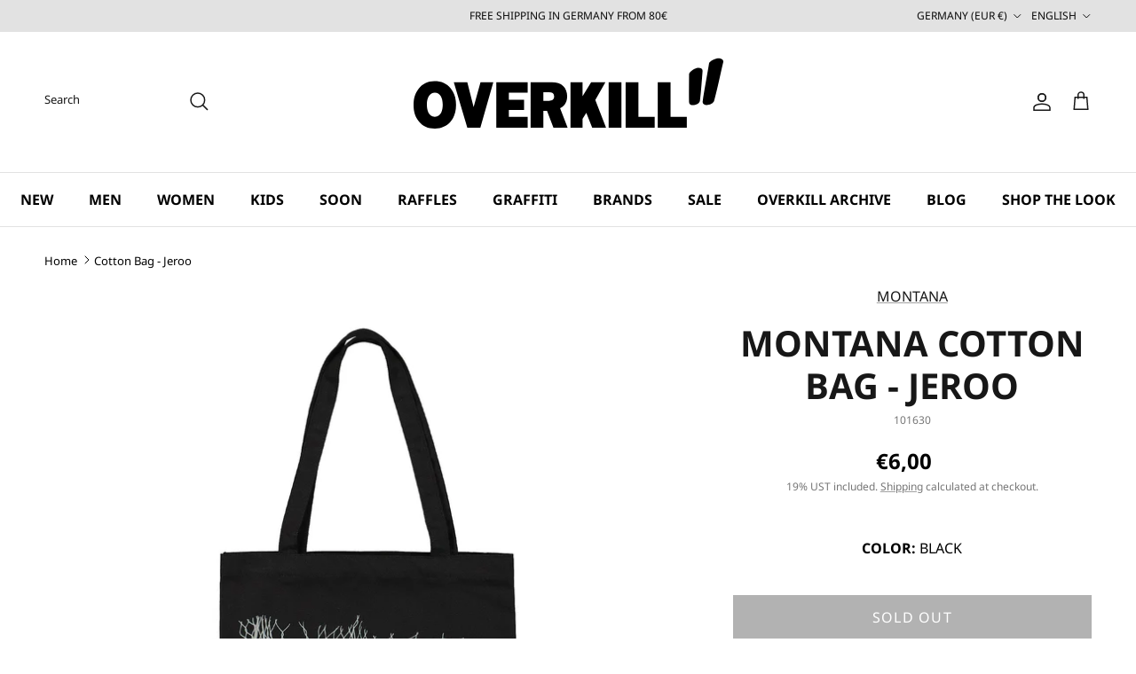

--- FILE ---
content_type: text/html; charset=utf-8
request_url: https://www.overkillshop.com/products/montana-cotton-bag-jeroo-101630-black?variant=43404464652479
body_size: 71299
content:
<!doctype html>
<html class="no-js" lang="en" dir="ltr">
    <head>
        <meta charset="utf-8">
        <meta name="viewport" content="width=device-width,initial-scale=1">
        <meta name="color-scheme" content="only light"> 
        <style>
@font-face {
    font-display: swap;
    font-family: 'Noto Sans';
    font-style: normal;
    font-weight: 400;
    src: url(" //www.overkillshop.com/cdn/shop/t/99/assets/noto-sans-v35-latin-regular.woff2?v=54294215637178252321734523029") format('woff2'); 
}
@font-face {
    font-display: swap;
    font-family: 'Noto Sans';
    font-style: normal;
    font-weight: 700;
    src: url(" //www.overkillshop.com/cdn/shop/t/99/assets/noto-sans-v35-latin-700.woff2?v=83968078293805572981734523029") format('woff2'); 
}

</style>
        <style id="w3_bg_load">div:not(.bgImg), section:not(.bgImg), iframelazy:not(.bgimg){background-image:none !important;}</style>
<script>    
    var w3LazyloadByPx=200, 
        blankImageWebpUrl = "//www.overkillshop.com/cdn/shop/t/99/assets/1x1-transaprent.webp?v=110479683564912858021734523538",             
        w3LazyloadJs = 1,       
        w3Inp = 1,
        w3ExcludedJs=0;
	var w3pageshow="";!function(){var t=EventTarget.prototype.addEventListener;let e=[],n=[];function i(t){n.click.push(t.target)}function s(t,i){i>3||n[t].forEach((function(a){var r=0;if(e[t].forEach((function(t){o(t,a)&&(r=1)})),!window.w3Html.eventEcr.includes(a)&&!r&&void 0!==a.click)return window.w3Html.eventEcr.push(a),a.click();window.w3Html.eventEcr.includes(a)||r||void 0!==a.click||["HTML","BODY"].includes(a.parentNode.tagName)||(n[t]=[],n[t].push(a.parentNode),s(t,i++))}))}function o(t,e){return t==e||"string"==typeof e.tagName&&!["HTML","BODY"].includes(e.tagName)&&o(t,e.parentNode)}e.click=[],n.click=[],n.touchstart=[],window.w3Html=[],window.w3Html.eventEcr=[],window.w3Html.class="",window.w3Html["css-preloaded"]=0,window.w3Html["data-css"]=0,window.w3Html["data-css-loaded"]=0,"onpageshow"in window&&(window.onpageshow=function(t){w3pageshow=t}),EventTarget.prototype.addEventListener=function(n,i,s){["click","touchstart","keydown","keyup","input","blur","focus","pointerup","pointerdown"].includes(n)&&(-1==window.w3Html.class.indexOf("w3_start")&&["click","touchstart"].includes(n)&&e.click.push(this),w3Inp&&["keydown","keyup","input","blur","focus","pointerup","pointerdown"].includes(n)&&-1==i.toString().indexOf("preventDefault")&&-1==i.toString().indexOf("stopPropagation(")&&-1==i.toString().indexOf("event.dispatch.apply")&&(null==s||null!=s&&"boolean"!=typeof s.passive)&&((s=null!=s?s:[]).passive=!0)),w3Inp&&-1!=window.location.href.indexOf("?test-inp=")&&console.log("rocket",this,n,i,s),t.call(this,n,i,s)},document.querySelector("html").addEventListener("click",i,{passive:!0}),window.addEventListener("w3-load",(function t(){return-1!=window.w3Html.class.indexOf("jsload")?(document.querySelector("html").removeEventListener("click",i),setTimeout((function(){s("click",0)}),100)):setTimeout((function(){t()}),50)}),{passive:!0})}();class w3LoadScripts{constructor(t){this.triggerEvents=t,this.eventOptions={passive:!0},this.userEventListener=this.triggerListener.bind(this),this.lazyTrigger,this.styleLoadFired,this.lazyScriptsLoadFired=0,this.scriptsLoadFired=0,this.excluded_js=w3ExcludedJs,this.w3LazyloadJs=w3LazyloadJs,this.w3_fonts="undefined"!=typeof w3GoogleFont?w3GoogleFont:[],this.w3Styles=[],this.w3Scripts={normal:[],async:[],defer:[],lazy:[]},this.allJQueries=[]}userEventsAdd(t){this.triggerEvents.forEach((e=>window.addEventListener(e,t.userEventListener,t.eventOptions)))}userEventsRemove(t){this.triggerEvents.forEach((e=>window.removeEventListener(e,t.userEventListener,t.eventOptions)))}async triggerListener(){return await this.repaintFrame(),"function"==typeof requestIdleCallback?this.idleCallback():this.setTimeoutCallEvents()}idleCallback(){return requestIdleCallback((t=>{this.callEvents()}),{timeout:50})}setTimeoutCallEvents(){return setTimeout((function(t){t.callEvents()}),150,this)}callEvents(){this.userEventsRemove(this),this.lazyScriptsLoadFired=1,this.addHtmlClass("w3_user"),"loading"===document.readyState?(document.addEventListener("DOMContentLoaded",this.loadStyleResources.bind(this)),!this.scriptsLoadFire&&document.addEventListener("DOMContentLoaded",this.loadResources.bind(this))):(this.loadStyleResources(),!this.scriptsLoadFire&&this.loadResources())}async loadStyleResources(){this.styleLoadFired||(this.styleLoadFired=!0,this.registerStyles(),window.w3Html["data-css"]=this.w3Styles.length,this.preloadScripts(this.w3Styles),this.loadStylesPreloaded(),this.loadFonts(this.w3_fonts))}async loadStylesPreloaded(){setTimeout((function(t){1==window.w3Html["css-preloaded"]?t.loadStyles(t.w3Styles):t.loadStylesPreloaded()}),200,this)}async loadResources(){this.scriptsLoadFired||(this.scriptsLoadFired=!0,this.holdEventListeners(),this.exeDocumentWrite(),this.registerScripts(),this.addHtmlClass("w3_start"),"function"==typeof w3EventsOnStartJs&&w3EventsOnStartJs(),this.preloadScripts(this.w3Scripts.normal),this.preloadScripts(this.w3Scripts.defer),this.preloadScripts(this.w3Scripts.async),this.w3Analytics(),this.w3Boomerang(),await this.loadScripts(this.w3Scripts.normal),await this.loadScripts(this.w3Scripts.defer),await this.loadScripts(this.w3Scripts.async),await this.executeDomcontentloaded(),await this.executeWindowLoad(),window.dispatchEvent(new Event("w3-scripts-loaded")),this.addHtmlClass("w3_js"),"function"==typeof w3EventsOnEndJs&&w3EventsOnEndJs(),this.lazyTrigger=setInterval(this.w3TriggerLazyScript,500,this))}async w3TriggerLazyScript(t){t.lazyScriptsLoadFired&&(await t.loadScripts(t.w3Scripts.lazy),t.addHtmlClass("jsload"),setTimeout(function(){t.addHtmlClass("jsload2")},1000),clearInterval(t.lazyTrigger))}addHtmlClass(t){document.getElementsByTagName("html")[0].classList.add(t),window.w3Html.class+=" "+t}registerScripts(){document.querySelectorAll("script[type=lazyJs]").forEach((t=>{t.hasAttribute("src")?t.hasAttribute("async")&&!1!==t.async?this.w3Scripts.async.push(t):t.hasAttribute("defer")&&!1!==t.defer||"module"===t.getAttribute("data-w3-type")?this.w3Scripts.defer.push(t):this.w3Scripts.normal.push(t):this.w3Scripts.normal.push(t)})),document.querySelectorAll("script[type=lazyExJs]").forEach((t=>{this.w3Scripts.lazy.push(t)}))}registerStyles(){document.querySelectorAll("link[data-href]").forEach((t=>{this.w3Styles.push(t)}))}async executeScript(t){return new Promise(((e,n)=>{const i=document.createElement("script");[...t.attributes].forEach((t=>{let e=t.nodeName;"type"!==e&&("data-w3-type"===e&&(e="type"),i.setAttribute(e,t.nodeValue))})),t.hasAttribute("src")?(i.onload=()=>{e()},i.onerror=()=>{e()}):(i.text=t.text,e()),null!==t.parentNode&&t.parentNode.replaceChild(i,t)}))}async executeStyles(t){return function(t){t.href=t.getAttribute("data-href"),t.removeAttribute("data-href"),t.rel="stylesheet"}(t)}async loadScripts(t){const e=t.shift();return e?(await this.executeScript(e),this.loadScripts(t)):Promise.resolve()}async loadStyles(t){const e=t.shift();return e?(this.executeStyles(e),this.loadStyles(t)):"loaded"}async loadFonts(t){var e=document.createDocumentFragment();t.forEach((t=>{const n=document.createElement("link");n.href=t,n.rel="stylesheet",e.appendChild(n)})),document.head.appendChild(e)}preloadScripts(t){var e=document.createDocumentFragment(),n=0,i=this;[...t].forEach((s=>{const o=s.getAttribute("src"),a=s.getAttribute("data-href"),r=s.getAttribute("data-w3-type");if(o){const t=document.createElement("link");t.href=o,t.rel="module"==r?"modulepreload":"preload",t.as="script",e.appendChild(t)}else if(a){const s=document.createElement("link");s.href=a,s.rel="preload",s.as="style",n++,t.length==n&&(s.dataset.last=1),e.appendChild(s),s.onload=function(){fetch(this.href,{mode:"no-cors"}).then((t=>t.blob())).then((t=>{i.updateCssLoader()})).catch((t=>{i.updateCssLoader()}))},s.onerror=function(){i.updateCssLoader()}}})),document.head.appendChild(e)}updateCssLoader(){window.w3Html["data-css-loaded"]=window.w3Html["data-css-loaded"]+1,window.w3Html["data-css"]==window.w3Html["data-css-loaded"]&&(window.w3Html["css-preloaded"]=1)}holdEventListeners(){let t={};function e(e,n){!function(e){function n(n){return t[e].eventsToRewrite.indexOf(n)>=0?"w3-"+n:n}t[e]||(t[e]={originalFunctions:{add:e.addEventListener,remove:e.removeEventListener},eventsToRewrite:[]},e.addEventListener=function(){arguments[0]=n(arguments[0]),t[e].originalFunctions.add.apply(e,arguments)},e.removeEventListener=function(){arguments[0]=n(arguments[0]),t[e].originalFunctions.remove.apply(e,arguments)})}(e),t[e].eventsToRewrite.push(n)}function n(t,e){let n=t[e];Object.defineProperty(t,e,{get:()=>n||function(){},set(i){t["w3"+e]=n=i}})}e(document,"DOMContentLoaded"),e(window,"DOMContentLoaded"),e(window,"load"),e(window,"pageshow"),e(document,"readystatechange"),n(document,"onreadystatechange"),n(window,"onload"),n(window,"onpageshow")}bindFunc(t,e,n){if(-1==window.w3Html.class.indexOf("w3_js"))return setTimeout((function(t,e,n,i){t.bindFunc(e,n,i)}),50,this,t,e,n);t.bind(e)(n)}holdJquery(t){let e=window.jQuery;Object.defineProperty(window,"jQuery",{get:()=>e,set(n){if(n&&n.fn&&!t.allJQueries.includes(n)){n.fn.ready=n.fn.init.prototype.ready=function(e){if(void 0!==e)return t.scriptsLoadFired?t.domReadyFired?t.bindFunc(e,document,n):document.addEventListener("w3-DOMContentLoaded",(()=>t.bindFunc(e,document,n))):document.addEventListener("DOMContentLoaded",(()=>e.bind(document)(n))),n(document)};const e=n.fn.on;n.fn.on=n.fn.init.prototype.on=function(){if("ready"==arguments[0]||"w3-DOMContentLoad"==arguments[0]){if(this[0]!==document)return e.apply(this,arguments),this;if("string"!=typeof arguments[1])return t.bindFunc(arguments[1],document,n)}if(this[0]===window){function i(t){return t.split(" ").map((t=>"load"===t||0===t.indexOf("load")?"w3-jquery-load":t)).join(" ")}"string"==typeof arguments[0]||arguments[0]instanceof String?arguments[0]=i(arguments[0]):"object"==typeof arguments[0]&&Object.keys(arguments[0]).forEach((t=>{Object.assign(arguments[0],{[i(t)]:arguments[0][t]})[t]}))}return e.apply(this,arguments),this},t.allJQueries.push(n)}e=n}})}async executeDomcontentloaded(){this.domReadyFired=!0,document.w3readyState=document.readyState,await this.repaintFrame(),document.dispatchEvent(new Event("w3-DOMContentLoaded")),await this.repaintFrame(),window.dispatchEvent(new Event("w3-DOMContentLoaded")),await this.repaintFrame(),document.dispatchEvent(new Event("w3-readystatechange")),await this.repaintFrame(),document.w3onreadystatechange&&document.w3onreadystatechange()}async executeWindowLoad(){if(-1==window.w3Html.class.indexOf("w3_js"))return setTimeout((function(t){t.executeWindowLoad()}),10,this);await this.repaintFrame(),setTimeout((function(){window.dispatchEvent(new Event("w3-load"))}),100),await this.repaintFrame(),window.w3onload&&window.w3onload(),await this.repaintFrame(),this.allJQueries.forEach((t=>t(window).trigger("w3-jquery-load"))),window.dispatchEvent(new Event("w3-pageshow")),await this.repaintFrame(),window.w3onpageshow&&window.w3onpageshow(w3pageshow)}exeDocumentWrite(){const t=new Map;document.write=document.writeln=function(e){const n=document.currentScript,i=document.createRange(),s=n.parentElement;let o=t.get(n);void 0===o&&(o=n.nextSibling,t.set(n,o));const a=document.createDocumentFragment();i.setStart(a,0),a.appendChild(i.createContextualFragment(e)),s.insertBefore(a,o)}}async repaintFrame(){return new Promise((t=>requestAnimationFrame(t)))}static execute(){const t=new w3LoadScripts(["keydown","mousemove","touchmove","touchstart","touchend","wheel"]);t.userEventsAdd(t),document.w3readyState="loading",t.holdJquery(t),(!t.w3LazyloadJs||window.scrollY>50||"complete"==document.readyState||"interactive"==document.readyState)&&t.triggerListener();const e=setInterval((function(t){null!=document.body&&(document.body.getBoundingClientRect().top<-30&&t.triggerListener(),clearInterval(e))}),500,t)}w3Analytics(){document.querySelectorAll(".analytics").forEach(function(e){trekkie.integrations=!1;var t=document.createElement("script");t.innerHTML=e.innerHTML,e.parentNode.insertBefore(t,e.nextSibling),e.parentNode.removeChild(e)})}w3Boomerang(){document.querySelectorAll(".boomerang").forEach(function(e){window.BOOMR.version=!1;var t=document.createElement("script");t.innerHTML=e.innerHTML,e.parentNode.insertBefore(t,e.nextSibling),e.parentNode.removeChild(e)})}}w3LoadScripts.execute();
</script>
<script>
(() => {
    try {        
        const setAttribute = (element, attr, value) => element.setAttribute(attr, value);
        const removeAttribute = (element, attr) => element.removeAttribute(attr);        
        const observer = new MutationObserver((mutations) => {
            mutations.forEach(({ addedNodes }) => {
                addedNodes.forEach((node) => {
                    if (node.nodeType === 1) {
                        if (node.tagName === "SCRIPT" && node.id === 'web-pixels-manager-setup') {                        
                            node.type = "lazyJs";
                        } else if (node.tagName === "SCRIPT" && node.innerHTML.includes('analyzify')) {                                                    
                            node.type = "lazyJs";
                        } else if (node.tagName === "SCRIPT" && node.src.includes('analyzify')) {                                                  
                            node.type = "lazyJs";
                        } else if (node.tagName === "LINK" && node.href.includes('tabs-studio-')) {                        
                            if (node.href) {
                                // node.setAttribute("data-latehref", node.href);
                                // node.removeAttribute("href");
                            }                             
                        } 
                    }
                });
            });
            if (document.documentElement.classList.contains("w3_start")) {
                observer.disconnect();
            }
        });
        observer.observe(document.documentElement, {
            childList: true,
            subtree: true
        });
    } catch (error) {
        console.error("Error in MutationObserver:", error);
    }
})();  
</script>
        <!-- Google Consent Mode -->
        <script data-cookieconsent="ignore">
            window.dataLayer = window.dataLayer || [];        
            function gtag() {
                dataLayer.push(arguments);
            }        
            gtag("consent", "default", {
                ad_storage: "denied",
                ad_user_data: "denied",
                ad_personalization: "denied",
                analytics_storage: "denied",
                functionality_storage: "denied",
                personalization_storage: "denied",
                security_storage: "granted",
                wait_for_update: 2000,
            });        
            gtag("set", "ads_data_redaction", true);
        </script>
        <!-- End Google Consent Mode -->  
        <script id="Cookiebot" src="https://consent.cookiebot.com/uc.js" data-cbid="2e1f59ca-68e3-4fa1-a117-f2c638f9c593" data-culture="en"></script>  
        <!-- Google Tag Manager -->
        <script type="lazyJs">
            (function(w,d,s,l,i){w[l]=w[l]||[];w[l].push({'gtm.start':
            new Date().getTime(),event:'gtm.js'});var f=d.getElementsByTagName(s)[0],
            j=d.createElement(s),dl=l!='dataLayer'?'&l='+l:'';j.async=true;j.src=
            'https://www.googletagmanager.com/gtm.js?id='+i+dl;f.parentNode.insertBefore(j,f);
            })(window,document,'script','dataLayer','GTM-KC8M7PBW');  
        </script>
        <!-- End Google Tag Manager -->
<title>
        Montana
      
Cotton Bag - Jeroo
      101630
    
 | OVERKILL</title><link rel="canonical" href="https://www.overkillshop.com/products/montana-cotton-bag-jeroo-101630-black" /><link rel="icon" href="//www.overkillshop.com/cdn/shop/files/favicon_28144.jpg?crop=center&height=48&v=1702899378&width=48" type="image/jpg">
  <link rel="apple-touch-icon" href="//www.overkillshop.com/cdn/shop/files/favicon_28144.jpg?crop=center&height=180&v=1702899378&width=180">

    

    

  <meta name="description" content="Order Montana Cotton Bag - Jeroo | 101630 | Black at OVERKILL now - ✓ Free shipping in Germany from €80"><meta property="og:site_name" content="OVERKILL">
<meta property="og:url" content="https://www.overkillshop.com/products/montana-cotton-bag-jeroo-101630-black">
<meta property="og:title" content="Cotton Bag - Jeroo">
<meta property="og:type" content="product">
<meta property="og:description" content="Order Montana Cotton Bag - Jeroo | 101630 | Black at OVERKILL now - ✓ Free shipping in Germany from €80"><meta property="og:image" content="http://www.overkillshop.com/cdn/shop/files/101630_1.jpg?crop=center&height=1200&v=1717658345&width=1200">
  <meta property="og:image:secure_url" content="https://www.overkillshop.com/cdn/shop/files/101630_1.jpg?crop=center&height=1200&v=1717658345&width=1200">
  <meta property="og:image:width" content="2000">
  <meta property="og:image:height" content="2000"><meta property="og:price:amount" content="6,00">
  <meta property="og:price:currency" content="EUR"><meta name="twitter:site" content="@overkillshop"><meta name="twitter:card" content="summary_large_image">
<meta name="twitter:title" content="Cotton Bag - Jeroo">
<meta name="twitter:description" content="Order Montana Cotton Bag - Jeroo | 101630 | Black at OVERKILL now - ✓ Free shipping in Germany from €80">

<link rel="preload" as="font" href="//www.overkillshop.com/cdn/fonts/montserrat/montserrat_n4.81949fa0ac9fd2021e16436151e8eaa539321637.woff2" type="font/woff2" crossorigin><link rel="preload" as="font" href="//www.overkillshop.com/cdn/fonts/montserrat/montserrat_n6.1326b3e84230700ef15b3a29fb520639977513e0.woff2" type="font/woff2" crossorigin>
        <link rel="stylesheet" data-href="//www.overkillshop.com/cdn/shop/t/99/assets/base_font.css?v=40108067205969547811762330107">        
        <style>:root {
  --page-container-width:          1800px;
  --reading-container-width:       720px;
  --divider-opacity:               0.14;
  --gutter-large:                  30px;
  --gutter-desktop:                20px;
  --gutter-mobile:                 16px;
  --section-padding:               50px;
  --larger-section-padding:        80px;
  --larger-section-padding-mobile: 60px;
  --largest-section-padding:       110px;
  --aos-animate-duration:          0.6s;

  --base-font-family:              Montserrat, sans-serif;
  --base-font-weight:              400;
  --base-font-style:               normal;
  --heading-font-family:           Montserrat, sans-serif;
  --heading-font-weight:           700;
  --heading-font-style:            normal;
  --logo-font-family:              Montserrat, sans-serif;
  --logo-font-weight:              700;
  --logo-font-style:               normal;
  --nav-font-family:               Montserrat, sans-serif;
  --nav-font-weight:               500;
  --nav-font-style:                normal;

  --base-text-size:16px;
  --base-line-height:              1.6;
  --input-text-size:16px;
  --smaller-text-size-1:13px;
  --smaller-text-size-2:14px;
  --smaller-text-size-3:13px;
  --smaller-text-size-4:12px;
  --larger-text-size:40px;
  --super-large-text-size:70px;
  --super-large-mobile-text-size:32px;
  --larger-mobile-text-size:32px;
  --logo-text-size:24px;--btn-letter-spacing: 0.08em;
    --btn-text-transform: uppercase;
    --button-text-size: 14px;
    --quickbuy-button-text-size: 13;
    --small-feature-link-font-size: 0.75em;
    --input-btn-padding-top:             1.2em;
    --input-btn-padding-bottom:          1.2em;--heading-text-transform:uppercase;
  --nav-text-size:                      16px;
  --mobile-menu-font-weight:            600;

  --body-bg-color:                      255 255 255;
  --bg-color:                           255 255 255;
  --body-text-color:                    0 0 0;
  --text-color:                         0 0 0;

  --header-text-col:                    #171717;--header-text-hover-col:             var(--main-nav-link-hover-col);--header-bg-col:                     #ffffff;
  --heading-color:                     23 23 23;
  --body-heading-color:                23 23 23;
  --heading-divider-col:               #e2e2e2;

  --logo-col:                          #171717;
  --main-nav-bg:                       #ffffff;
  --main-nav-link-col:                 #000000;
  --main-nav-link-hover-col:           #171717;
  --main-nav-link-featured-col:        #000000;

  --link-color:                        23 23 23;
  --body-link-color:                   23 23 23;

  --btn-bg-color:                        35 35 35;
  --btn-bg-hover-color:                  0 0 0;
  --btn-border-color:                    35 35 35;
  --btn-border-hover-color:              0 0 0;
  --btn-text-color:                      255 255 255;
  --btn-text-hover-color:                255 255 255;--btn-alt-bg-color:                    255 255 255;
  --btn-alt-text-color:                  35 35 35;
  --btn-alt-border-color:                35 35 35;
  --btn-alt-border-hover-color:          35 35 35;--btn-ter-bg-color:                    235 235 235;
  --btn-ter-text-color:                  0 0 0;
  --btn-ter-bg-hover-color:              35 35 35;
  --btn-ter-text-hover-color:            255 255 255;--btn-border-radius: 0;--color-scheme-default:                             #ffffff;
  --color-scheme-default-color:                       255 255 255;
  --color-scheme-default-text-color:                  0 0 0;
  --color-scheme-default-head-color:                  23 23 23;
  --color-scheme-default-link-color:                  23 23 23;
  --color-scheme-default-btn-text-color:              255 255 255;
  --color-scheme-default-btn-text-hover-color:        255 255 255;
  --color-scheme-default-btn-bg-color:                35 35 35;
  --color-scheme-default-btn-bg-hover-color:          0 0 0;
  --color-scheme-default-btn-border-color:            35 35 35;
  --color-scheme-default-btn-border-hover-color:      0 0 0;
  --color-scheme-default-btn-alt-text-color:          35 35 35;
  --color-scheme-default-btn-alt-bg-color:            255 255 255;
  --color-scheme-default-btn-alt-border-color:        35 35 35;
  --color-scheme-default-btn-alt-border-hover-color:  35 35 35;

  --color-scheme-1:                             #f7f7f8;
  --color-scheme-1-color:                       247 247 248;
  --color-scheme-1-text-color:                  0 0 0;
  --color-scheme-1-head-color:                  23 23 23;
  --color-scheme-1-link-color:                  23 23 23;
  --color-scheme-1-btn-text-color:              255 255 255;
  --color-scheme-1-btn-text-hover-color:        255 255 255;
  --color-scheme-1-btn-bg-color:                35 35 35;
  --color-scheme-1-btn-bg-hover-color:          0 0 0;
  --color-scheme-1-btn-border-color:            35 35 35;
  --color-scheme-1-btn-border-hover-color:      0 0 0;
  --color-scheme-1-btn-alt-text-color:          35 35 35;
  --color-scheme-1-btn-alt-bg-color:            255 255 255;
  --color-scheme-1-btn-alt-border-color:        35 35 35;
  --color-scheme-1-btn-alt-border-hover-color:  35 35 35;

  --color-scheme-2:                             #232323;
  --color-scheme-2-color:                       35 35 35;
  --color-scheme-2-text-color:                  255 255 255;
  --color-scheme-2-head-color:                  255 255 255;
  --color-scheme-2-link-color:                  255 255 255;
  --color-scheme-2-btn-text-color:              23 23 23;
  --color-scheme-2-btn-text-hover-color:        23 23 23;
  --color-scheme-2-btn-bg-color:                255 255 255;
  --color-scheme-2-btn-bg-hover-color:          226 226 226;
  --color-scheme-2-btn-border-color:            255 255 255;
  --color-scheme-2-btn-border-hover-color:      226 226 226;
  --color-scheme-2-btn-alt-text-color:          23 23 23;
  --color-scheme-2-btn-alt-bg-color:            255 255 255;
  --color-scheme-2-btn-alt-border-color:        23 23 23;
  --color-scheme-2-btn-alt-border-hover-color:  23 23 23;

  /* Shop Pay payment terms */
  --payment-terms-background-color:    #ffffff;--quickbuy-bg: 255 255 255;--body-input-background-color:       rgb(var(--body-bg-color));
  --input-background-color:            rgb(var(--body-bg-color));
  --body-input-text-color:             var(--body-text-color);
  --input-text-color:                  var(--body-text-color);
  --body-input-border-color:           rgb(191, 191, 191);
  --input-border-color:                rgb(191, 191, 191);
  --input-border-color-hover:          rgb(115, 115, 115);
  --input-border-color-active:         rgb(0, 0, 0);

  --swatch-cross-svg:                  url("data:image/svg+xml,%3Csvg xmlns='http://www.w3.org/2000/svg' width='240' height='240' viewBox='0 0 24 24' fill='none' stroke='rgb(191, 191, 191)' stroke-width='0.09' preserveAspectRatio='none' %3E%3Cline x1='24' y1='0' x2='0' y2='24'%3E%3C/line%3E%3C/svg%3E");
  --swatch-cross-hover:                url("data:image/svg+xml,%3Csvg xmlns='http://www.w3.org/2000/svg' width='240' height='240' viewBox='0 0 24 24' fill='none' stroke='rgb(115, 115, 115)' stroke-width='0.09' preserveAspectRatio='none' %3E%3Cline x1='24' y1='0' x2='0' y2='24'%3E%3C/line%3E%3C/svg%3E");
  --swatch-cross-active:               url("data:image/svg+xml,%3Csvg xmlns='http://www.w3.org/2000/svg' width='240' height='240' viewBox='0 0 24 24' fill='none' stroke='rgb(0, 0, 0)' stroke-width='0.09' preserveAspectRatio='none' %3E%3Cline x1='24' y1='0' x2='0' y2='24'%3E%3C/line%3E%3C/svg%3E");

  --footer-divider-col:                #e4e4e4;
  --footer-text-col:                   0 0 0;
  --footer-heading-col:                23 23 23;
  --footer-bg:                         #ffffff;--product-label-overlay-justify: flex-start;--product-label-overlay-align: flex-end;--product-label-overlay-reduction-text:   #ffffff;
  --product-label-overlay-reduction-bg:     #000000;
  --product-label-overlay-stock-text:       #ffffff;
  --product-label-overlay-stock-bg:         #000000;
  --product-label-overlay-new-text:         #000000;
  --product-label-overlay-new-bg:           #ffffff;
  --product-label-overlay-meta-text:        #171717;
  --product-label-overlay-meta-bg:          #66ff65;
  --product-label-sale-text:                #c61b00;
  --product-label-sold-text:                #171717;
  --product-label-preorder-text:            #60a57e;

  --product-block-crop-align:               center;

  
  --product-block-price-align:              center;
  --product-block-price-item-margin-start:  .25rem;
  --product-block-price-item-margin-end:    .25rem;
  

  --collection-block-image-position:   center center;

  --swatch-picker-image-size:          36px;
  --swatch-crop-align:                 center center;

  --image-overlay-text-color:          255 255 255;--image-overlay-bg:                  rgba(23, 23, 23, 0.12);
  --image-overlay-shadow-start:        rgb(0 0 0 / 0.16);
  --image-overlay-box-opacity:         1.0;--product-inventory-ok-box-color:            #ffffff;
  --product-inventory-ok-text-color:           #108043;
  --product-inventory-ok-icon-box-fill-color:  #fff;
  --product-inventory-low-box-color:           #fcf1cd;
  --product-inventory-low-text-color:          #dd9a1a;
  --product-inventory-low-icon-box-fill-color: #fff;
  --product-inventory-low-text-color-channels: 16, 128, 67;
  --product-inventory-ok-text-color-channels:  221, 154, 26;

  --rating-star-color: 246 165 41;
}.image-overlay--bg-box .text-overlay .text-overlay__text {
    --image-overlay-box-bg: 255 255 255;
    --heading-color: var(--body-heading-color);
    --text-color: var(--body-text-color);
    --link-color: var(--body-link-color);
  }::selection {
    background: rgb(var(--body-heading-color));
    color: rgb(var(--body-bg-color));
  }
  ::-moz-selection {
    background: rgb(var(--body-heading-color));
    color: rgb(var(--body-bg-color));
  }.use-color-scheme--default {
  --product-label-sale-text:           #c61b00;
  --product-label-sold-text:           #171717;
  --product-label-preorder-text:       #60a57e;
  --input-background-color:            rgb(var(--body-bg-color));
  --input-text-color:                  var(--body-input-text-color);
  --input-border-color:                rgb(191, 191, 191);
  --input-border-color-hover:          rgb(115, 115, 115);
  --input-border-color-active:         rgb(0, 0, 0);
}:root {
                --base-font-family: 'Noto Sans', sans-serif;
                --heading-font-family: 'Noto Sans', sans-serif;
                --nav-font-family: 'Noto Sans', sans-serif;
            }:root {
    --vendor-color: #767676;
    --sku-color: #767676;
    --price-color: #767676;
}

product-block .product-block__detail .vendor {
    color: var(--vendor-color) !important;
}
product-block .product-block__detail .product-sku {
    color: var(--sku-color);
}
product-block .product-block__detail .product-price {
    color: var(--price-color);
}</style>          
        <link rel="stylesheet" data-href="//www.overkillshop.com/cdn/shop/t/99/assets/noto-sans.css?v=2313545327146985221734534352">
        
          
            <link rel="stylesheet" href="//www.overkillshop.com/cdn/shop/t/99/assets/main.css?v=165717208628014559961766396195">
            <link rel="stylesheet" href="//www.overkillshop.com/cdn/shop/t/99/assets/custom.css?v=169711600740497871831753879556">    
          

        <link rel="stylesheet" href="//www.overkillshop.com/cdn/shop/t/99/assets/cookiebot-custom.css?v=106781263664691794531734523029">  
                <link rel="stylesheet" href="//www.overkillshop.com/cdn/shop/t/99/assets/swatches.css?v=112499087858592741661734523029">                
                        
            <noscript><link rel="stylesheet" href="//www.overkillshop.com/cdn/shop/t/99/assets/swatches.css?v=112499087858592741661734523029"></noscript><script>
            document.documentElement.className = document.documentElement.className.replace('no-js', 'js');        
            window.theme = {
                info: {
                    name: 'Symmetry',
                    version: '7.1.1'
                },
                device: {
                    hasTouch: window.matchMedia('(any-pointer: coarse)').matches,
                    hasHover: window.matchMedia('(hover: hover)').matches
                },
                mediaQueries: {
                    md: '(min-width: 768px)',
                    productMediaCarouselBreak: '(min-width: 1041px)'
                },
                routes: {
                    base: 'https://www.overkillshop.com',
                    cart: '/cart',
                    cartAdd: '/cart/add.js',
                    cartUpdate: '/cart/update.js',
                    predictiveSearch: '/search/suggest'
                },
                strings: {
                    cartTermsConfirmation: "You must agree to the terms \u0026amp; conditions and refund policy before continuing.",
                    cartItemsQuantityError: "You can only add [QUANTITY] of this item to your cart.",
                    generalSearchViewAll: "View all search results",
                    noStock: "Sold out",
                    noVariant: "Unavailable",
                    productsProductChooseA: "Choose a",
                    generalSearchPages: "Pages",
                    generalSearchNoResultsWithoutTerms: "Sorry, we couldnʼt find any results",
                    shippingCalculator: {
                        singleRate: "There is one shipping rate for this destination:",
                        multipleRates: "There are multiple shipping rates for this destination:",
                        noRates: "We do not ship to this destination."
                    }
                },
                settings: {
                    moneyWithCurrencyFormat: "€{{amount_with_comma_separator}} EUR",
                    cartType: "drawer",
                    afterAddToCart: "drawer",
                    quickbuyStyle: "button",
                    externalLinksNewTab: true,
                    internalLinksSmoothScroll: true
                }
            }        
            theme.inlineNavigationCheck = function() {
                var pageHeader = document.querySelector('.pageheader'),
                    inlineNavContainer = pageHeader.querySelector('.logo-area__left__inner'),
                    inlineNav = inlineNavContainer.querySelector('.navigation--left');
                if (inlineNav && getComputedStyle(inlineNav).display != 'none') {
                    var inlineMenuCentered = document.querySelector('.pageheader--layout-inline-menu-center'),
                        logoContainer = document.querySelector('.logo-area__middle__inner');
                    if(inlineMenuCentered) {
                        var rightWidth = document.querySelector('.logo-area__right__inner').clientWidth,
                            middleWidth = logoContainer.clientWidth,
                            logoArea = document.querySelector('.logo-area'),
                            computedLogoAreaStyle = getComputedStyle(logoArea),
                            logoAreaInnerWidth = logoArea.clientWidth - Math.ceil(parseFloat(computedLogoAreaStyle.paddingLeft)) - Math.ceil(parseFloat(computedLogoAreaStyle.paddingRight)),
                            availableNavWidth = logoAreaInnerWidth - Math.max(rightWidth, middleWidth) * 2 - 40;
                        inlineNavContainer.style.maxWidth = availableNavWidth + 'px';
                    }        
                    var firstInlineNavLink = inlineNav.querySelector('.navigation__item:first-child'),
                        lastInlineNavLink = inlineNav.querySelector('.navigation__item:last-child');
                    if (lastInlineNavLink) {
                        var inlineNavWidth = null;
                        if(document.querySelector('html[dir=rtl]')) {
                            inlineNavWidth = firstInlineNavLink.offsetLeft - lastInlineNavLink.offsetLeft + firstInlineNavLink.offsetWidth;
                        } else {
                            inlineNavWidth = lastInlineNavLink.offsetLeft - firstInlineNavLink.offsetLeft + lastInlineNavLink.offsetWidth;
                        }
                        if (inlineNavContainer.offsetWidth >= inlineNavWidth) {
                            pageHeader.classList.add('pageheader--layout-inline-permitted');
                            var tallLogo = logoContainer.clientHeight > lastInlineNavLink.clientHeight + 20;
                            if (tallLogo) {
                                inlineNav.classList.add('navigation--tight-underline');
                            } else {
                                inlineNav.classList.remove('navigation--tight-underline');
                            }
                        } else {
                            pageHeader.classList.remove('pageheader--layout-inline-permitted');
                        }
                    }
                }
            };        
            theme.setInitialHeaderHeightProperty = () => {
                const section = document.querySelector('.section-header');
                if (section) {
                    document.documentElement.style.setProperty('--theme-header-height', Math.ceil(section.clientHeight) + 'px');
                }
            };            
            
                const param = window.sessionStorage.getItem('return_to');
                if (param && !window.location.href.includes('challenge')) {
                    window.sessionStorage.removeItem('return_to');
                    window.location.href = param;
                }
            
        </script>  
        <script defer src="//www.overkillshop.com/cdn/shop/t/99/assets/main.js?v=14992993318213805791756380530"></script>
        <script defer src="//www.overkillshop.com/cdn/shop/t/99/assets/custom.js?v=58434095025323753001755074532"></script>
            <script defer src="//www.overkillshop.com/cdn/shop/t/99/assets/animate-on-scroll.js?v=15249566486942820451734523029"></script>
              
                <link rel="stylesheet" href="//www.overkillshop.com/cdn/shop/t/99/assets/animate-on-scroll.css?v=35216439550296132921734523029">                
                                  
         
            <script>window.performance && window.performance.mark && window.performance.mark('shopify.content_for_header.start');</script><meta name="facebook-domain-verification" content="rj4s624xb5hdstppk2dsiqshn40lz3">
<meta id="shopify-digital-wallet" name="shopify-digital-wallet" content="/63155142847/digital_wallets/dialog">
<meta name="shopify-checkout-api-token" content="27acde685d18234ccb9049a7e0403bc2">
<meta content="" name="in-context-paypal-metadata" id="in-context-paypal-metadata" data-shop-id="63155142847" data-venmo-supported="false" data-environment="production" data-locale="en_US" data-paypal-v4="true" data-currency="EUR">
<link rel="alternate" hreflang="x-default" href="https://www.overkillshop.com/products/montana-cotton-bag-jeroo-101630-black">
<link rel="alternate" hreflang="en" href="https://www.overkillshop.com/products/montana-cotton-bag-jeroo-101630-black">
<link rel="alternate" hreflang="de" href="https://www.overkillshop.com/de/products/montana-cotton-bag-jeroo-101630-black">
<link rel="alternate" type="application/json+oembed" href="https://www.overkillshop.com/products/montana-cotton-bag-jeroo-101630-black.oembed">
<script type="lazyJs" src="/checkouts/internal/preloads.js?locale=en-DE"></script>
<link rel="preconnect" href="https://shop.app" crossorigin="anonymous">
<script type="lazyJs" src="https://shop.app/checkouts/internal/preloads.js?locale=en-DE&shop_id=63155142847" crossorigin="anonymous"></script>
<script id="apple-pay-shop-capabilities" type="application/json">{"shopId":63155142847,"countryCode":"DE","currencyCode":"EUR","merchantCapabilities":["supports3DS"],"merchantId":"gid:\/\/shopify\/Shop\/63155142847","merchantName":"OVERKILL","requiredBillingContactFields":["postalAddress","email","phone"],"requiredShippingContactFields":["postalAddress","email","phone"],"shippingType":"shipping","supportedNetworks":["visa","maestro","masterCard","amex"],"total":{"type":"pending","label":"OVERKILL","amount":"1.00"},"shopifyPaymentsEnabled":true,"supportsSubscriptions":true}</script>
<script id="shopify-features" type="application/json">{"accessToken":"27acde685d18234ccb9049a7e0403bc2","betas":["rich-media-storefront-analytics"],"domain":"www.overkillshop.com","predictiveSearch":true,"shopId":63155142847,"locale":"en"}</script>
<script>var Shopify = Shopify || {};
Shopify.shop = "overkilltest.myshopify.com";
Shopify.locale = "en";
Shopify.currency = {"active":"EUR","rate":"1.0"};
Shopify.country = "DE";
Shopify.theme = {"name":"Optimized :  overkilltest.myshopify.com\/main","id":176631775612,"schema_name":"Symmetry","schema_version":"7.1.1","theme_store_id":null,"role":"main"};
Shopify.theme.handle = "null";
Shopify.theme.style = {"id":null,"handle":null};
Shopify.cdnHost = "www.overkillshop.com/cdn";
Shopify.routes = Shopify.routes || {};
Shopify.routes.root = "/";</script>
<script type="module">!function(o){(o.Shopify=o.Shopify||{}).modules=!0}(window);</script>
<script>!function(o){function n(){var o=[];function n(){o.push(Array.prototype.slice.apply(arguments))}return n.q=o,n}var t=o.Shopify=o.Shopify||{};t.loadFeatures=n(),t.autoloadFeatures=n()}(window);</script>
<script>
  window.ShopifyPay = window.ShopifyPay || {};
  window.ShopifyPay.apiHost = "shop.app\/pay";
  window.ShopifyPay.redirectState = null;
</script>
<script id="shop-js-analytics" type="application/json">{"pageType":"product"}</script>
<script type="lazyJs" async data-w3-type="module" type="lazyJs" src="//www.overkillshop.com/cdn/shopifycloud/shop-js/modules/v2/client.init-shop-cart-sync_BT-GjEfc.en.esm.js"></script>
<script type="lazyJs" async data-w3-type="module" type="lazyJs" src="//www.overkillshop.com/cdn/shopifycloud/shop-js/modules/v2/chunk.common_D58fp_Oc.esm.js"></script>
<script type="lazyJs" async data-w3-type="module" type="lazyJs" src="//www.overkillshop.com/cdn/shopifycloud/shop-js/modules/v2/chunk.modal_xMitdFEc.esm.js"></script>
<script type="module">
  await import("//www.overkillshop.com/cdn/shopifycloud/shop-js/modules/v2/client.init-shop-cart-sync_BT-GjEfc.en.esm.js");
await import("//www.overkillshop.com/cdn/shopifycloud/shop-js/modules/v2/chunk.common_D58fp_Oc.esm.js");
await import("//www.overkillshop.com/cdn/shopifycloud/shop-js/modules/v2/chunk.modal_xMitdFEc.esm.js");

  window.Shopify.SignInWithShop?.initShopCartSync?.({"fedCMEnabled":true,"windoidEnabled":true});

</script>
<script>
  window.Shopify = window.Shopify || {};
  if (!window.Shopify.featureAssets) window.Shopify.featureAssets = {};
  window.Shopify.featureAssets['shop-js'] = {"shop-cart-sync":["modules/v2/client.shop-cart-sync_DZOKe7Ll.en.esm.js","modules/v2/chunk.common_D58fp_Oc.esm.js","modules/v2/chunk.modal_xMitdFEc.esm.js"],"init-fed-cm":["modules/v2/client.init-fed-cm_B6oLuCjv.en.esm.js","modules/v2/chunk.common_D58fp_Oc.esm.js","modules/v2/chunk.modal_xMitdFEc.esm.js"],"shop-cash-offers":["modules/v2/client.shop-cash-offers_D2sdYoxE.en.esm.js","modules/v2/chunk.common_D58fp_Oc.esm.js","modules/v2/chunk.modal_xMitdFEc.esm.js"],"shop-login-button":["modules/v2/client.shop-login-button_QeVjl5Y3.en.esm.js","modules/v2/chunk.common_D58fp_Oc.esm.js","modules/v2/chunk.modal_xMitdFEc.esm.js"],"pay-button":["modules/v2/client.pay-button_DXTOsIq6.en.esm.js","modules/v2/chunk.common_D58fp_Oc.esm.js","modules/v2/chunk.modal_xMitdFEc.esm.js"],"shop-button":["modules/v2/client.shop-button_DQZHx9pm.en.esm.js","modules/v2/chunk.common_D58fp_Oc.esm.js","modules/v2/chunk.modal_xMitdFEc.esm.js"],"avatar":["modules/v2/client.avatar_BTnouDA3.en.esm.js"],"init-windoid":["modules/v2/client.init-windoid_CR1B-cfM.en.esm.js","modules/v2/chunk.common_D58fp_Oc.esm.js","modules/v2/chunk.modal_xMitdFEc.esm.js"],"init-shop-for-new-customer-accounts":["modules/v2/client.init-shop-for-new-customer-accounts_C_vY_xzh.en.esm.js","modules/v2/client.shop-login-button_QeVjl5Y3.en.esm.js","modules/v2/chunk.common_D58fp_Oc.esm.js","modules/v2/chunk.modal_xMitdFEc.esm.js"],"init-shop-email-lookup-coordinator":["modules/v2/client.init-shop-email-lookup-coordinator_BI7n9ZSv.en.esm.js","modules/v2/chunk.common_D58fp_Oc.esm.js","modules/v2/chunk.modal_xMitdFEc.esm.js"],"init-shop-cart-sync":["modules/v2/client.init-shop-cart-sync_BT-GjEfc.en.esm.js","modules/v2/chunk.common_D58fp_Oc.esm.js","modules/v2/chunk.modal_xMitdFEc.esm.js"],"shop-toast-manager":["modules/v2/client.shop-toast-manager_DiYdP3xc.en.esm.js","modules/v2/chunk.common_D58fp_Oc.esm.js","modules/v2/chunk.modal_xMitdFEc.esm.js"],"init-customer-accounts":["modules/v2/client.init-customer-accounts_D9ZNqS-Q.en.esm.js","modules/v2/client.shop-login-button_QeVjl5Y3.en.esm.js","modules/v2/chunk.common_D58fp_Oc.esm.js","modules/v2/chunk.modal_xMitdFEc.esm.js"],"init-customer-accounts-sign-up":["modules/v2/client.init-customer-accounts-sign-up_iGw4briv.en.esm.js","modules/v2/client.shop-login-button_QeVjl5Y3.en.esm.js","modules/v2/chunk.common_D58fp_Oc.esm.js","modules/v2/chunk.modal_xMitdFEc.esm.js"],"shop-follow-button":["modules/v2/client.shop-follow-button_CqMgW2wH.en.esm.js","modules/v2/chunk.common_D58fp_Oc.esm.js","modules/v2/chunk.modal_xMitdFEc.esm.js"],"checkout-modal":["modules/v2/client.checkout-modal_xHeaAweL.en.esm.js","modules/v2/chunk.common_D58fp_Oc.esm.js","modules/v2/chunk.modal_xMitdFEc.esm.js"],"shop-login":["modules/v2/client.shop-login_D91U-Q7h.en.esm.js","modules/v2/chunk.common_D58fp_Oc.esm.js","modules/v2/chunk.modal_xMitdFEc.esm.js"],"lead-capture":["modules/v2/client.lead-capture_BJmE1dJe.en.esm.js","modules/v2/chunk.common_D58fp_Oc.esm.js","modules/v2/chunk.modal_xMitdFEc.esm.js"],"payment-terms":["modules/v2/client.payment-terms_Ci9AEqFq.en.esm.js","modules/v2/chunk.common_D58fp_Oc.esm.js","modules/v2/chunk.modal_xMitdFEc.esm.js"]};
</script>
<script>(function() {
  var isLoaded = false;
  function asyncLoad() {
    if (isLoaded) return;
    isLoaded = true;
    var urls = ["https:\/\/static.klaviyo.com\/onsite\/js\/klaviyo.js?company_id=U4fJvX\u0026shop=overkilltest.myshopify.com","https:\/\/static.klaviyo.com\/onsite\/js\/klaviyo.js?company_id=U4fJvX\u0026shop=overkilltest.myshopify.com","\/\/cdn.shopify.com\/proxy\/c2b0fbe18b12febb968e6c6350e18ee83750e00092ff0182ef81d5510ec9a5c7\/wbgspapp.webgains.com\/landing.js?programId=11073\u0026shop=overkilltest.myshopify.com\u0026sp-cache-control=cHVibGljLCBtYXgtYWdlPTkwMA"];
    for (var i = 0; i < urls.length; i++) {
      var s = document.createElement('script');
      s.type = 'text/javascript';
      s.async = true;
      s.src = urls[i];
      var x = document.getElementsByTagName('script')[0];
      x.parentNode.insertBefore(s, x);
    }
  };
  if(window.attachEvent) {
    window.attachEvent('onload', asyncLoad);
  } else {
    window.addEventListener('w3-DOMContentLoaded', asyncLoad, false);
  }
})();</script>
<script id="__st">var __st={"a":63155142847,"offset":3600,"reqid":"9a511313-799c-41bd-951a-c5cc79d113d4-1769046045","pageurl":"www.overkillshop.com\/products\/montana-cotton-bag-jeroo-101630-black?variant=43404464652479","u":"dc0e75d5e4b8","p":"product","rtyp":"product","rid":7864365023423};</script>
<script>window.ShopifyPaypalV4VisibilityTracking = true;</script>
<script id="captcha-bootstrap">!function(){'use strict';const t='contact',e='account',n='new_comment',o=[[t,t],['blogs',n],['comments',n],[t,'customer']],c=[[e,'customer_login'],[e,'guest_login'],[e,'recover_customer_password'],[e,'create_customer']],r=t=>t.map((([t,e])=>`form[action*='/${t}']:not([data-nocaptcha='true']) input[name='form_type'][value='${e}']`)).join(','),a=t=>()=>t?[...document.querySelectorAll(t)].map((t=>t.form)):[];function s(){const t=[...o],e=r(t);return a(e)}const i='password',u='form_key',d=['recaptcha-v3-token','g-recaptcha-response','h-captcha-response',i],f=()=>{try{return window.sessionStorage}catch{return}},m='__shopify_v',_=t=>t.elements[u];function p(t,e,n=!1){try{const o=window.sessionStorage,c=JSON.parse(o.getItem(e)),{data:r}=function(t){const{data:e,action:n}=t;return t[m]||n?{data:e,action:n}:{data:t,action:n}}(c);for(const[e,n]of Object.entries(r))t.elements[e]&&(t.elements[e].value=n);n&&o.removeItem(e)}catch(o){console.error('form repopulation failed',{error:o})}}const l='form_type',E='cptcha';function T(t){t.dataset[E]=!0}const w=window,h=w.document,L='Shopify',v='ce_forms',y='captcha';let A=!1;((t,e)=>{const n=(g='f06e6c50-85a8-45c8-87d0-21a2b65856fe',I='https://cdn.shopify.com/shopifycloud/storefront-forms-hcaptcha/ce_storefront_forms_captcha_hcaptcha.v1.5.2.iife.js',D={infoText:'Protected by hCaptcha',privacyText:'Privacy',termsText:'Terms'},(t,e,n)=>{const o=w[L][v],c=o.bindForm;if(c)return c(t,g,e,D).then(n);var r;o.q.push([[t,g,e,D],n]),r=I,A||(h.body.append(Object.assign(h.createElement('script'),{id:'captcha-provider',async:!0,src:r})),A=!0)});var g,I,D;w[L]=w[L]||{},w[L][v]=w[L][v]||{},w[L][v].q=[],w[L][y]=w[L][y]||{},w[L][y].protect=function(t,e){n(t,void 0,e),T(t)},Object.freeze(w[L][y]),function(t,e,n,w,h,L){const[v,y,A,g]=function(t,e,n){const i=e?o:[],u=t?c:[],d=[...i,...u],f=r(d),m=r(i),_=r(d.filter((([t,e])=>n.includes(e))));return[a(f),a(m),a(_),s()]}(w,h,L),I=t=>{const e=t.target;return e instanceof HTMLFormElement?e:e&&e.form},D=t=>v().includes(t);t.addEventListener('submit',(t=>{const e=I(t);if(!e)return;const n=D(e)&&!e.dataset.hcaptchaBound&&!e.dataset.recaptchaBound,o=_(e),c=g().includes(e)&&(!o||!o.value);(n||c)&&t.preventDefault(),c&&!n&&(function(t){try{if(!f())return;!function(t){const e=f();if(!e)return;const n=_(t);if(!n)return;const o=n.value;o&&e.removeItem(o)}(t);const e=Array.from(Array(32),(()=>Math.random().toString(36)[2])).join('');!function(t,e){_(t)||t.append(Object.assign(document.createElement('input'),{type:'hidden',name:u})),t.elements[u].value=e}(t,e),function(t,e){const n=f();if(!n)return;const o=[...t.querySelectorAll(`input[type='${i}']`)].map((({name:t})=>t)),c=[...d,...o],r={};for(const[a,s]of new FormData(t).entries())c.includes(a)||(r[a]=s);n.setItem(e,JSON.stringify({[m]:1,action:t.action,data:r}))}(t,e)}catch(e){console.error('failed to persist form',e)}}(e),e.submit())}));const S=(t,e)=>{t&&!t.dataset[E]&&(n(t,e.some((e=>e===t))),T(t))};for(const o of['focusin','change'])t.addEventListener(o,(t=>{const e=I(t);D(e)&&S(e,y())}));const B=e.get('form_key'),M=e.get(l),P=B&&M;t.addEventListener('w3-DOMContentLoaded',(()=>{const t=y();if(P)for(const e of t)e.elements[l].value===M&&p(e,B);[...new Set([...A(),...v().filter((t=>'true'===t.dataset.shopifyCaptcha))])].forEach((e=>S(e,t)))}))}(h,new URLSearchParams(w.location.search),n,t,e,['guest_login'])})(!0,!0)}();</script>
<script integrity="sha256-4kQ18oKyAcykRKYeNunJcIwy7WH5gtpwJnB7kiuLZ1E=" data-source-attribution="shopify.loadfeatures" type="lazyJs" src="//www.overkillshop.com/cdn/shopifycloud/storefront/assets/storefront/load_feature-a0a9edcb.js" crossorigin="anonymous"></script>
<script crossorigin="anonymous" type="lazyJs" src="//www.overkillshop.com/cdn/shopifycloud/storefront/assets/shopify_pay/storefront-65b4c6d7.js?v=20250812"></script>
<script data-source-attribution="shopify.dynamic_checkout.dynamic.init">var Shopify=Shopify||{};Shopify.PaymentButton=Shopify.PaymentButton||{isStorefrontPortableWallets:!0,init:function(){window.Shopify.PaymentButton.init=function(){};var t=document.createElement("script");t.src="https://www.overkillshop.com/cdn/shopifycloud/portable-wallets/latest/portable-wallets.en.js",t.type="module",document.head.appendChild(t)}};
</script>
<script data-source-attribution="shopify.dynamic_checkout.buyer_consent">
  function portableWalletsHideBuyerConsent(e){var t=document.getElementById("shopify-buyer-consent"),n=document.getElementById("shopify-subscription-policy-button");t&&n&&(t.classList.add("hidden"),t.setAttribute("aria-hidden","true"),n.removeEventListener("click",e))}function portableWalletsShowBuyerConsent(e){var t=document.getElementById("shopify-buyer-consent"),n=document.getElementById("shopify-subscription-policy-button");t&&n&&(t.classList.remove("hidden"),t.removeAttribute("aria-hidden"),n.addEventListener("click",e))}window.Shopify?.PaymentButton&&(window.Shopify.PaymentButton.hideBuyerConsent=portableWalletsHideBuyerConsent,window.Shopify.PaymentButton.showBuyerConsent=portableWalletsShowBuyerConsent);
</script>
<script data-source-attribution="shopify.dynamic_checkout.cart.bootstrap">document.addEventListener("w3-DOMContentLoaded",(function(){function t(){return document.querySelector("shopify-accelerated-checkout-cart, shopify-accelerated-checkout")}if(t())Shopify.PaymentButton.init();else{new MutationObserver((function(e,n){t()&&(Shopify.PaymentButton.init(),n.disconnect())})).observe(document.body,{childList:!0,subtree:!0})}}));
</script>
<link id="shopify-accelerated-checkout-styles" rel="stylesheet" media="screen" href="https://www.overkillshop.com/cdn/shopifycloud/portable-wallets/latest/accelerated-checkout-backwards-compat.css" crossorigin="anonymous">
<style id="shopify-accelerated-checkout-cart">
        #shopify-buyer-consent {
  margin-top: 1em;
  display: inline-block;
  width: 100%;
}

#shopify-buyer-consent.hidden {
  display: none;
}

#shopify-subscription-policy-button {
  background: none;
  border: none;
  padding: 0;
  text-decoration: underline;
  font-size: inherit;
  cursor: pointer;
}

#shopify-subscription-policy-button::before {
  box-shadow: none;
}

      </style>

<script>window.performance && window.performance.mark && window.performance.mark('shopify.content_for_header.end');</script>
            <script>var trekkie=[];trekkie.integrations=!0;window.BOOMR={},window.BOOMR.version=true;</script><!-- CC Custom Head Start --><!-- CC Custom Head End --><style>
    @media (min-width: 768px) {
        .cc-animate-enabled [data-cc-animate], .js .cc-animate-enabled [data-cc-animate=""], .js .cc-animate-enabled .fade-in {
            opacity: 1;
        }
        html:not(.w3_start) .template-index .container.cf > div.shopify-section:nth-child(n+3),
        html:not(.w3_start) div#pagefooter div.shopify-section:nth-child(n+2) {
            display:none !important
        }        
        html:not(.w3_start) .filters-adjacent.collection-listing .product-grid product-block.product-block:nth-child(n+5) {
            display: none;
        }
    }
    html.js:not(.jsload2) .cc-animate-enabled .fade-in-up[data-cc-animate] {
        transform: none !important;
    }
    .related-collection-links--buttons .btn.btn--tertiary {
        padding: .9em 20px;
    }
    .utility-bar--sticky-mobile-copy {
        visibility: hidden;
        position: fixed;
        z-index: 301;
        top: var(--theme-sticky-header-height);
        left: 0;
        width: 100%;
        padding-right: var(--gutter-mobile);
        padding-left: var(--gutter-mobile);
        transform: translateY(-15px);
        transition: transform 175ms ease-in,opacity 175ms ease-in,visibility 175ms;
        border-bottom: 1px solid var(--heading-divider-col);
        opacity: 0;
        background: rgb(var(--body-bg-color));
    }
    @media (max-width: 767px) {
        related-collection-link-buttons.related-collection-links--buttons a.btn.btn--tertiary:nth-child(n+5) {
            display: none;
        }
    }
    .cart-link__count {
        position: absolute;
        top: -3px;
        right: -5px;
        min-width: 15px;
        padding: 3px;
        border-radius: 12px;
        background: var(--header-text-col);
        color: var(--header-bg-col);
        font-size: 9px;
        font-weight: 500;
        line-height: 1em;
        text-align: center;
        white-space: nowrap;
    }
    .js .marquee:not(.marquee--animate){
        opacity: 1 !important;
    }
</style>
        
            <link rel="stylesheet"
            
                href="//www.overkillshop.com/cdn/shop/t/99/assets/swiper-bundle.min.css?v=87766135802466555311748267300"
            >
            <script src="//www.overkillshop.com/cdn/shop/t/99/assets/swiper-bundle.min.js?v=104312064931231207321748267301" ></script>
        
    <!-- BEGIN app block: shopify://apps/microsoft-clarity/blocks/brandAgents_js/31c3d126-8116-4b4a-8ba1-baeda7c4aeea -->





<!-- END app block --><!-- BEGIN app block: shopify://apps/latori-best-price-indicator/blocks/bpi-price/eada1d19-c2fc-4cf3-b15b-fffa17eaaa3a --><!-- BEGIN app snippet: bpi-price -->


<script id="bpi-data" type="application/json">
  {
    "template": "product",
    "target": "ProductVariantDrop",
    "compareAtPrice": "",
    "hideWhenEqual": "",
    "bpiPrice": "600.0",
    "moneyPrice": "€6,00",
    "targetEqualComparePrice": false,
    "targetEqualBpi": true,
    "notOnSale": false,
    "label": "Lowest price in the past 30 days: {{ price }}",
    "variantPrices": {"43404464652479":
            {
              "price": 600,
              "compareAtPrice": null,
              "priceLabel": "€6,00",
              "bpiPrice": 600,
              "bpiPrices": [{"country_code":"CY","price":6.0,"currency_code":"EUR"},{"country_code":"AE","price":5.04,"currency_code":"EUR"},{"country_code":"CH","price":5.04,"currency_code":"EUR"},{"country_code":"GB","price":5.04,"currency_code":"EUR"},{"country_code":"IL","price":5.04,"currency_code":"EUR"},{"country_code":"DZ","price":5.04,"currency_code":"EUR"},{"country_code":"CG","price":5.04,"currency_code":"EUR"},{"country_code":"CD","price":5.04,"currency_code":"EUR"},{"country_code":"EG","price":5.04,"currency_code":"EUR"},{"country_code":"KE","price":5.04,"currency_code":"EUR"},{"country_code":"MA","price":5.04,"currency_code":"EUR"},{"country_code":"NG","price":5.04,"currency_code":"EUR"},{"country_code":"ZA","price":5.04,"currency_code":"EUR"},{"country_code":"JO","price":5.04,"currency_code":"EUR"},{"country_code":"KW","price":5.04,"currency_code":"EUR"},{"country_code":"LB","price":5.04,"currency_code":"EUR"},{"country_code":"QA","price":5.04,"currency_code":"EUR"},{"country_code":"SA","price":5.04,"currency_code":"EUR"},{"country_code":"GE","price":5.04,"currency_code":"EUR"},{"country_code":"PK","price":5.04,"currency_code":"EUR"},{"country_code":"TR","price":5.04,"currency_code":"EUR"},{"country_code":"AL","price":5.04,"currency_code":"EUR"},{"country_code":"MC","price":5.04,"currency_code":"EUR"},{"country_code":"BG","price":6.05,"currency_code":"EUR"},{"country_code":"HR","price":6.3,"currency_code":"EUR"},{"country_code":"CZ","price":6.1,"currency_code":"EUR"},{"country_code":"DK","price":6.3,"currency_code":"EUR"},{"country_code":"EE","price":6.15,"currency_code":"EUR"},{"country_code":"FI","price":6.33,"currency_code":"EUR"},{"country_code":"GR","price":6.25,"currency_code":"EUR"},{"country_code":"HU","price":6.4,"currency_code":"EUR"},{"country_code":"IE","price":6.2,"currency_code":"EUR"},{"country_code":"IT","price":6.15,"currency_code":"EUR"},{"country_code":"LV","price":6.1,"currency_code":"EUR"},{"country_code":"LT","price":6.1,"currency_code":"EUR"},{"country_code":"LU","price":5.9,"currency_code":"EUR"},{"country_code":"MT","price":5.95,"currency_code":"EUR"},{"country_code":"PL","price":6.2,"currency_code":"EUR"},{"country_code":"PT","price":6.2,"currency_code":"EUR"},{"country_code":"RO","price":6.0,"currency_code":"EUR"},{"country_code":"SK","price":6.2,"currency_code":"EUR"},{"country_code":"SI","price":6.15,"currency_code":"EUR"},{"country_code":"ES","price":6.1,"currency_code":"EUR"},{"country_code":"SE","price":6.3,"currency_code":"EUR"},{"country_code":"NO","price":5.04,"currency_code":"EUR"},{"country_code":"BA","price":5.04,"currency_code":"EUR"},{"country_code":"FO","price":5.04,"currency_code":"EUR"},{"country_code":"IS","price":5.04,"currency_code":"EUR"},{"country_code":"LI","price":5.04,"currency_code":"EUR"},{"country_code":"MK","price":5.04,"currency_code":"EUR"},{"country_code":"MD","price":5.04,"currency_code":"EUR"},{"country_code":"ME","price":5.04,"currency_code":"EUR"},{"country_code":"RS","price":5.04,"currency_code":"EUR"},{"country_code":"AT","price":6.0,"currency_code":"EUR"},{"country_code":"BE","price":6.0,"currency_code":"EUR"},{"country_code":"FR","price":6.0,"currency_code":"EUR"},{"country_code":"NL","price":6.0,"currency_code":"EUR"},{"country_code":"DE","price":6.0,"currency_code":"EUR"},{"country_code":"AU","price":5.04,"currency_code":"EUR"},{"country_code":"CA","price":5.04,"currency_code":"EUR"},{"country_code":"HK","price":5.04,"currency_code":"EUR"},{"country_code":"JP","price":5.04,"currency_code":"EUR"},{"country_code":"KR","price":5.04,"currency_code":"EUR"},{"country_code":"MY","price":5.04,"currency_code":"EUR"},{"country_code":"NZ","price":5.04,"currency_code":"EUR"},{"country_code":"SG","price":5.04,"currency_code":"EUR"},{"country_code":"US","price":5.04,"currency_code":"EUR"},{"country_code":"MU","price":5.04,"currency_code":"EUR"},{"country_code":"BH","price":5.04,"currency_code":"EUR"},{"country_code":"AZ","price":5.04,"currency_code":"EUR"},{"country_code":"BD","price":5.04,"currency_code":"EUR"},{"country_code":"BN","price":5.04,"currency_code":"EUR"},{"country_code":"KH","price":5.04,"currency_code":"EUR"},{"country_code":"CN","price":5.04,"currency_code":"EUR"},{"country_code":"IN","price":5.04,"currency_code":"EUR"},{"country_code":"ID","price":5.04,"currency_code":"EUR"},{"country_code":"KZ","price":5.04,"currency_code":"EUR"},{"country_code":"KG","price":5.04,"currency_code":"EUR"},{"country_code":"LA","price":5.04,"currency_code":"EUR"},{"country_code":"MO","price":5.04,"currency_code":"EUR"},{"country_code":"PH","price":5.04,"currency_code":"EUR"},{"country_code":"TW","price":5.04,"currency_code":"EUR"},{"country_code":"TH","price":5.04,"currency_code":"EUR"},{"country_code":"TM","price":5.04,"currency_code":"EUR"},{"country_code":"UZ","price":5.04,"currency_code":"EUR"},{"country_code":"VN","price":5.04,"currency_code":"EUR"},{"country_code":"CR","price":5.04,"currency_code":"EUR"},{"country_code":"DO","price":5.04,"currency_code":"EUR"},{"country_code":"MX","price":5.04,"currency_code":"EUR"},{"country_code":"NI","price":5.04,"currency_code":"EUR"},{"country_code":"PF","price":5.04,"currency_code":"EUR"},{"country_code":"NC","price":5.04,"currency_code":"EUR"},{"country_code":"AR","price":5.04,"currency_code":"EUR"},{"country_code":"BR","price":5.04,"currency_code":"EUR"},{"country_code":"CL","price":5.04,"currency_code":"EUR"},{"country_code":"CO","price":5.04,"currency_code":"EUR"},{"country_code":"GF","price":5.04,"currency_code":"EUR"}],
              "customerCountry": "de"
,"bpiMarketPrice": "€6,00"}}
  }
</script>
<!-- END app snippet -->


<!-- END app block --><!-- BEGIN app block: shopify://apps/microsoft-clarity/blocks/clarity_js/31c3d126-8116-4b4a-8ba1-baeda7c4aeea -->
<script type="text/javascript">
  (function (c, l, a, r, i, t, y) {
    c[a] = c[a] || function () { (c[a].q = c[a].q || []).push(arguments); };
    t = l.createElement(r); t.async = 1; t.src = "https://www.clarity.ms/tag/" + i + "?ref=shopify";
    y = l.getElementsByTagName(r)[0]; y.parentNode.insertBefore(t, y);

    c.Shopify.loadFeatures([{ name: "consent-tracking-api", version: "0.1" }], error => {
      if (error) {
        console.error("Error loading Shopify features:", error);
        return;
      }

      c[a]('consentv2', {
        ad_Storage: c.Shopify.customerPrivacy.marketingAllowed() ? "granted" : "denied",
        analytics_Storage: c.Shopify.customerPrivacy.analyticsProcessingAllowed() ? "granted" : "denied",
      });
    });

    l.addEventListener("visitorConsentCollected", function (e) {
      c[a]('consentv2', {
        ad_Storage: e.detail.marketingAllowed ? "granted" : "denied",
        analytics_Storage: e.detail.analyticsAllowed ? "granted" : "denied",
      });
    });
  })(window, document, "clarity", "script", "tq36b81a5b");
</script>



<!-- END app block --><!-- BEGIN app block: shopify://apps/analyzify-ga4-ads-tracking/blocks/app-embed-v4/69637cfd-dd6f-4511-aa97-7037cfb5515c -->


<!-- BEGIN app snippet: an_analyzify_settings -->







<script defer>
  // AN_ANALYZIFY_SETTINGS
  (() => {
    try {
      const startTime = performance.now();
      window.analyzify = window.analyzify || {};
  
      window.analyzify.log = (t, groupName, nestedGroupName) => {
        try {
          const styles = {
            default: 'color:#fff;background:#413389;',
            an_analyzify: 'color:#fff;background:#1f77b4;', 
            an_analyzify_settings: 'color:#fff;background:#ff7f0e;', 
            an_fb: 'color:#fff;background:#2ca02c;', 
            an_criteo: 'color:#fff;background:#d62728;', 
            an_bing: 'color:#fff;background:#9467bd;', 
            an_clarity: 'color:#fff;background:#8c564b;', 
            an_hotjar: 'color:#fff;background:#8c564b;', 
            an_gtm: 'color:#fff;background:#e377c2;', 
            an_klaviyo: 'color:#fff;background:#7f7f7f;', 
            an_pinterest: 'color:#fff;background:#bcbd22;', 
            an_rebuy: 'color:#fff;background:#17becf;', 
            an_tiktok: 'color:#fff;background:#ffbb78;', 
            an_x: 'color:#fff;background:#98df8a;', 
            an_consent: 'color:#fff;background:#ff9896;' 
          };

          if (window.analyzify.logging && t != null) {
            const style = styles[groupName] || styles['default'];
            console.log(`%c[${groupName || 'Analyzify'}]${nestedGroupName ? ` ${nestedGroupName}` : ''}`, style, t);
            analyzify.logs.push(t);
            if (analyzify?.stopAtLog) {
              debugger;
            }
          }
        } catch (error) {
          console.error("Error processing analyzify settings:", error);
        }
      }

      (() => {
        try {
          window.analyzify = {
            ...window.analyzify,
            logging: "" == "true",
            logs: [],
            testing_environment: false,
            consent_version: null,
            initial_load: {},
            variant_changed_with_view_item: false,
            chunk_size: 25,
            properties: {
              GTM: {
                status: true,
                id: "",
                multiple_view_item_list: false,
                feed_country: "",
                feed_region: "",
                feed_language: "",
                merchant_id: "",
                enhanced_params: true,
                replace_session_id: false,
                replace_gclid: false,
                variant_changed: true,
                generate_lead: true,
              },
              GADS: {
                status:false, 
                conversion_linker:false, 
                allow_ad_personalization_signals:false,
                ads_data_redaction:false,
                url_passthrough:false,
                primary: {
                  status:false,
                  id: "",
                  feed_country: "DE",
                  feed_region: "DE",
                  merchant_id: "",
                  feed_language: "",
                  product_id_format: "product_sku", 
                  replace_session_id:false,
                  replace_gclid:false,
                  remarketing: {
                    status:false,
                    gads_remarketing_id_format: "product_sku",
                    events: { 
                      view_item_list: false, 
                      view_item: false,
                      add_to_cart: false,
                      remove_from_cart: false,
                      begin_checkout: false,
                      purchase: false,
                      generate_lead: false,
                    }
                  },
                  conversions: {
                    view_item: {
                        status: false,
                        value: "",
                    },
                    add_to_cart: {
                        status: false,
                        value: "",
                    },
                    begin_checkout: {
                        status: false,
                        value: "",
                    },
                    purchase: {
                        status: false,
                        value: "",
                    },
                    generate_lead: {
                      status: false,
                      value: "",
                    }
                  }
                },
                secondary: {
                  status: false,
                  id: "",
                  feed_country: "",
                  feed_region: "",
                  merchant_id: "",
                  feed_language: "",
                  product_id_format: "product_sku",
                  remarketing: {
                    gads_remarketing_id_format: "product_sku",
                    status: false,
                    events: {
                      view_item_list: false,
                      view_item: false,
                      add_to_cart: false,
                      remove_from_cart: false,
                      begin_checkout: false,
                      purchase: false,
                      generate_lead: false,
                    }
                  },
                  conversions: {
                    view_item: {
                      status: false,
                      value: "",
                    },
                    add_to_cart:{
                      status: false,
                      value: "",
                    },
                    begin_checkout:{
                      status: false,
                      value: "",
                    },
                    purchase:{
                      status: false,
                      value: "",
                    },
                    generate_lead: {
                      status: false,
                      value: "",
                    }
                  }
                }
              },
              GA4: {
                status: false,
                multiple_view_item_list: false,
                enhanced_params: true,
                all_forms: false,
                primary: {
                  status: false,
                  id: "",
                  product_id_format: "product_sku",
                  replace_session_id: false,
                  events: {
                    variant_changed: true,
                    view_item_list: false,
                    select_item: false,
                    nav_click: false,
                    view_item: false,
                    add_to_cart: false,
                    add_to_wishlist: false,
                    view_cart: false,
                    remove_from_cart: false,
                    begin_checkout: false,
                    purchase: false,
                    generate_lead: true,
                    page_404: true,
                  }
                },
                secondary: {
                  status: false,
                  id: "",
                  product_id_format: "product_sku",
                  replace_session_id: false,
                  events: {
                      variant_changed: true,
                      view_item_list: false,
                      select_item: false,
                      nav_click: false,
                      view_item: false,
                      add_to_cart: false,
                      add_to_wishlist: false,
                      view_cart: false,
                      remove_from_cart: false,
                      begin_checkout: false,
                      purchase: false,
                      generate_lead: true, // @check & set: false
                      page_404: true,
                  }
                } 
              },
              X: {
                status: false,
                id:"",
                product_id_format: "product_sku",
                events:{
                    page_view: "",
                    add_to_cart: "",
                    begin_checkout: "",
                    search: ""
                }
              },
              BING: {
                status: false,
                id: "",
                product_id_format: "product_sku",
                events: {
                    home: true,
                    view_item: true,
                    view_item_list: true,
                    view_cart: true,
                    search: true,
                    add_to_cart: false,
                    begin_checkout: false,
                    purchase: false
                }
              },
              FACEBOOK: {
                status: false,
                all_forms: false,
                primary: {
                    status: false,
                    id: "",
                    product_id_format: "",
                    events: {
                        view_content: false,
                        view_collection: true,
                        search: false,
                        add_to_cart: false,
                        add_to_wishlist: false,
                        view_cart: true,
                        initiate_checkout: false,
                        add_payment_info: false,
                        generate_lead: true,
                        purchase: false,
                    }
                },
                secondary: {
                    status: false,
                    id: "",
                    product_id_format: "",
                    events: {
                        view_content: false,
                        view_collection: true,
                        search: false,
                        add_to_cart: false,
                        add_to_wishlist: false,
                        view_cart: true,
                        initiate_checkout: false,
                        add_payment_info: false,
                        generate_lead: true,
                        purchase: false,
                    }
                }
              },
              SERVERSIDE: {
                store_id: null,
                status: false,
                measurement_id: null,
                datalayer: false,
                endpoint: 'https://analyzifycdn.com/collect',
                testEndpoint: 'https://stag.analyzifycdn.com/collect', 
                azfy_attribution: 'dual',
                shop_domain: "www.overkillshop.com",
                all_forms: false,
                events: {
                    add_to_cart: false,
                    view_item: true,
                    page_view: true,
                    begin_checkout: false,
                    search: true,
                    generate_lead: true,
                },
                sendCartUpdateDebug: false,
              },
              PINTEREST:{
                status: false,
                id: "",
                product_id_format: "product_sku",
                events:{
                    view_item_list: false,
                    view_item: false,
                    add_to_cart: false,
                    purchase: false,
                }
              },
              CRITEO:{
                status: false,
                id: "",
                product_id_format: "product_sku",
                events:{
                    view_item_list: false,
                    view_item: false,
                    add_to_cart: false,
                    view_cart: false,
                    purchase: false,
                }
              },
              CLARITY:{
                status: false,
                id: "",
                events: {
                  view_item: false,
                  view_item_list: false,
                  view_cart: false,
                  add_to_cart: false,
                  add_to_wishlist: false,
                  remove_from_cart: false,
                  begin_checkout: false,
                  search: false,
                }
              },
              HOTJAR:{
                status: false,
                id: "",
                events: {
                  view_item: false,
                  view_item_list: false,
                  view_cart: false,
                  add_to_cart: false,
                  add_to_wishlist: false,
                  remove_from_cart: false,
                  begin_checkout: false,
                  search: false,
                }
              },             
              SNAPCHAT:{
                status: false,
                id: "",
                events: {
                  view_item: false,
                  add_to_cart: false,
                  initiate_checkout: false,
                },
                product_id_format: "product_sku",
              },
              KLAVIYO:{
                status: false,
                id: "",
                product_id_format: "product_sku",
                events:{
                    subscribe: false, // did not seem to be defined in the settings
                    view_item_list: false,
                    view_item: false,
                    add_to_cart: false,
                    add_to_wishlist: true,
                    begin_checkout: false,
                    search: false,
                    purchase: false, // did not seem to be defined in the settings
                }
              },
              
              TIKTOK:{
                status: false,
                id: "",
                product_id_format: "product_sku",
                all_forms: false,
                events:{
                    view_item: false,
                    add_to_cart: false,
                    begin_checkout: false,
                    search: false,
                    purchase: false,
                    generate_lead: true,
                }
              }
            },
            send_unhashed_email: false,
            hide_raw_userdata: false,
            feed_region: 'DE',
            feed_country: 'DE',
            debug_mode: false,
            rebuy_atc_rfc: false,
            pageFly: false,
            user_id_format: "cid",
            send_user_id: true,
            addedProduct: null
          }
        } catch (error) {
          console.error("Error processing analyzify settings:", error);
        }
      })();

      window.analyzify_custom_classes = 'delete:checkout_btn_attributes:name:checkout,delete:checkout_btn_attributes:value:Checkout,delete:checkout_btn_attributes:href:/checkout,';
      window.analyzify_measurement_id = '';
      window.analyzify_measurement_id_v3 = 'G-KDY6YWLVNW';
      window.analyzify.gtag_config = {};

      // @check
      window.collection_sku_list = [
        
      ];

      window.analyzify.cart_attributes = null;
      window.analyzify.eventId = null;
      window.analyzify.cart_id = null;
      window.analyzify.sh_info_obj = {};

      // @check
      const orders = [
        
      ];
      // @check
      const totalOrderPrice = orders.reduce((acc, price) => acc + price, 0);

      window.analyzify.shopify_customer  = {
        
        type: 'visitor',
        
      };

      // @check
      window.analyzify.shopify_template = 'product';

      (() => {
        try {
          
            window.analyzify.getProductObj = (() => {
              try {
                return {
                  product: {"id":7864365023423,"title":"Cotton Bag - Jeroo","handle":"montana-cotton-bag-jeroo-101630-black","description":"\u003cp\u003e\u003cspan\u003eThe Montana cotton bag and the fresh design by Jeroo make a real style statement. Placed in the centre on a classic black background, the design attracts everyone's attention. With standard dimensions of 38 x 42 cm, the bag offers enough space for various items.\u003c\/span\u003e\u003c\/p\u003e\n\u003c!----\u003e","published_at":"2025-03-14T15:34:28+01:00","created_at":"2024-06-03T15:26:51+02:00","vendor":"Montana","type":"Tote Bags \u0026 Shoppers","tags":["101630","110013","20240425","Accessories","Bags","Bags \u0026 Backpacks","Graffiti","Graffiti Bags","Graffiti Media \u0026 Accessories","Out of stock","Tote Bags \u0026 Shoppers"],"price":600,"price_min":600,"price_max":600,"available":false,"price_varies":false,"compare_at_price":null,"compare_at_price_min":0,"compare_at_price_max":0,"compare_at_price_varies":false,"variants":[{"id":43404464652479,"title":"One Size","option1":"One Size","option2":null,"option3":null,"sku":"110013-OneSize","requires_shipping":true,"taxable":true,"featured_image":null,"available":false,"name":"Cotton Bag - Jeroo - One Size","public_title":"One Size","options":["One Size"],"price":600,"weight":300,"compare_at_price":null,"inventory_management":"shopify","barcode":"4066044004196","requires_selling_plan":false,"selling_plan_allocations":[],"quantity_rule":{"min":1,"max":null,"increment":1}}],"images":["\/\/www.overkillshop.com\/cdn\/shop\/files\/101630_1.jpg?v=1717658345","\/\/www.overkillshop.com\/cdn\/shop\/files\/101630_2.jpg?v=1717660708"],"featured_image":"\/\/www.overkillshop.com\/cdn\/shop\/files\/101630_1.jpg?v=1717658345","options":["Size"],"media":[{"alt":"Montana Cotton Bag - Jeroo Black Tote Bags \u0026 Shoppers 101630 | Overkill","id":28979886129343,"position":1,"preview_image":{"aspect_ratio":1.0,"height":2000,"width":2000,"src":"\/\/www.overkillshop.com\/cdn\/shop\/files\/101630_1.jpg?v=1717658345"},"aspect_ratio":1.0,"height":2000,"media_type":"image","src":"\/\/www.overkillshop.com\/cdn\/shop\/files\/101630_1.jpg?v=1717658345","width":2000},{"alt":"Montana Cotton Bag - Jeroo Black Tote Bags \u0026 Shoppers  Material | Overkill","id":28980089913535,"position":2,"preview_image":{"aspect_ratio":1.0,"height":2000,"width":2000,"src":"\/\/www.overkillshop.com\/cdn\/shop\/files\/101630_2.jpg?v=1717660708"},"aspect_ratio":1.0,"height":2000,"media_type":"image","src":"\/\/www.overkillshop.com\/cdn\/shop\/files\/101630_2.jpg?v=1717660708","width":2000}],"requires_selling_plan":false,"selling_plan_groups":[],"content":"\u003cp\u003e\u003cspan\u003eThe Montana cotton bag and the fresh design by Jeroo make a real style statement. Placed in the centre on a classic black background, the design attracts everyone's attention. With standard dimensions of 38 x 42 cm, the bag offers enough space for various items.\u003c\/span\u003e\u003c\/p\u003e\n\u003c!----\u003e"},
                  taxonomy: {
                    id: "na",
                    name: "Uncategorized",
                    ancestors: []
                  },
                  variant: {"id":43404464652479,"title":"One Size","option1":"One Size","option2":null,"option3":null,"sku":"110013-OneSize","requires_shipping":true,"taxable":true,"featured_image":null,"available":false,"name":"Cotton Bag - Jeroo - One Size","public_title":"One Size","options":["One Size"],"price":600,"weight":300,"compare_at_price":null,"inventory_management":"shopify","barcode":"4066044004196","requires_selling_plan":false,"selling_plan_allocations":[],"quantity_rule":{"min":1,"max":null,"increment":1}},
                  collection: 
                    null
                  
                };
              } catch (error) {
                console.error("Error processing productObj:", error);
                return null;
              }
            })();
          
        } catch (error) {
          console.error("Error processing analyzify settings:", error);
        }
      })();

      window.analyzify.detectedCart = {"note":null,"attributes":{},"original_total_price":0,"total_price":0,"total_discount":0,"total_weight":0.0,"item_count":0,"items":[],"requires_shipping":false,"currency":"EUR","items_subtotal_price":0,"cart_level_discount_applications":[],"checkout_charge_amount":0};

      window.analyzify.market = (() => {
        try {
          const marketObj = {
            id: 24001347775,
            handle: "de",
            language: "en",
            country: "de"
          }
          return marketObj;
        } catch (error) {
          console.error("Error processing market:", error);
        }
      })();

      window.analyzify.shop = (() => {
        try {
          const shopObj = {
            root_url: null || null,
            locale: "" || window?.Shopify?.locale?.toLowerCase() || null,
            country: window?.Shopify?.country?.toLowerCase() || null
          }
          return shopObj;
        } catch (error) {
          console.error("Error processing market:", error);
        }
      })();

      window.analyzify.debug = false; // @check
      window.analyzify.op_cart_data_collection = false; // @check
      window.analyzify.report_cart_atr_upsert = true; // @check
      window.analyzify.report_cart_atr_admin = true; // @check
      window.analyzify.report_cart_atr_admin_utm = true; // @check
      window.analyzify.report_cart_atr_admin_cook = true; // @check
      window.analyzify.report_cart_atr_admin_clid = true; // @check
      window.analyzify.report_cart_atr_admin_consent = true; // @check

      window.analyzify.currency = window?.Shopify?.currency?.active || window.analyzify?.detectedCart?.currency || 'EUR' || null; // @check

      // @check
      window.analyzify.storeObj = {
        store_url: (Shopify.shop || 'https://www.overkillshop.com').startsWith('https') ? (Shopify.shop || 'https://www.overkillshop.com') : 'https://' + (Shopify.shop || 'https://www.overkillshop.com'),
        store_name: (Shopify.shop || 'www.overkillshop.com').replace('.myshopify.com', '')
      };

      window.analyzify.itemProps = window.analyzify?.itemProps || {};

      // @check
      window.analyzify.checksendcartdata_status = false;

      // consent
      window.analyzify.consent_active = true;
      window.analyzify.gcm_active = false;
      window.analyzify.cookiebot_active = true;

      window.analyzify.consent_flag = window.analyzify.consent_flag || {
        default: false,
        update: false,
        initial: false
      };

      window.analyzify.current_consent = {
          ad_storage: null,
          analytics_storage: null,
          ad_user_data: null,
          ad_personalization: null,
          personalization_storage: null,
          functionality_storage: "granted",
          wait_for_update: 500,
      };
      analyzify.log('Analyzify settings loaded', 'an_analyzify_settings');
      const endTime = performance.now();
      const loadTime = (endTime - startTime).toFixed(2);
      console.log(`Analyzify settings loaded in ${loadTime}ms.`);
    } catch (error) {
      console.error("Error processing analyzify settings:", error);
    }
  })();
</script>
<!-- END app snippet --><!-- BEGIN app snippet: an_consent --><script>
    (() => {
        try {
            window.analyzify = window.analyzify || {};

            window.analyzify.consent_version = "2.4.1";

            // Initialize consent flags
            window.analyzify.consent_flag = window.analyzify.consent_flag || {
                default: false,
                update: false,
                initial: false
            };

            window.analyzify.consent_flag.initial = true;

            analyzify.log(`consent_active: ${window.analyzify.consent_active}`, 'an_consent', 'consentActive');
            analyzify.log(`gcm_active: ${window.analyzify.gcm_active}`, 'an_consent', 'gcmActive');
            analyzify.log(`cookiebot_active: ${window.analyzify.cookiebot_active}`, 'an_consent', 'cookiebotActive');

            const analyzifyDebugLogger = (status) => {
                const shCustomerPrivacy = Shopify?.customerPrivacy;
                if (!shCustomerPrivacy) {
                    console.log('[Analyzify Debug] Shopify.customerPrivacy not found.');
                    return;
                }

                console.group(`%c[Analyzify Debug] Shopify.customerPrivacy State: ${status.toUpperCase()}`, 'background-color: #f0f0f0; color: #333; font-weight: bold; padding: 2px 5px; border-radius: 3px;');
                console.log(`Timestamp: ${new Date().toISOString()}`);

                for (const key in shCustomerPrivacy) {
                    if (Object.prototype.hasOwnProperty.call(shCustomerPrivacy, key)) {
                        const property = shCustomerPrivacy[key];
                        const type = typeof property;
                        let value;

                        try {
                            if (type === 'function') {
                                value = property();
                            }
                            console.log(`${key} (${type}):`, value);

                        } catch (e) {
                            console.log(`${key} (${type}): Error getting value -> ${e.message}`);
                        }
                    }
                }
                console.groupEnd();
            };

            if (window.analyzify.consent_active) {

                window.dataLayer = window.dataLayer || [];
                function gtag() { dataLayer.push(arguments); }

                const ConsentManager = {
                    isInitialized: false,
                    consentReady: false,
                    consentQueue: [],

                    queueConsentAction: function (callback) {
                        if (this.consentReady) {
                            callback(window.analyzify.current_consent);
                        } else {
                            this.consentQueue.push(callback);
                        }
                    },

                    processConsentQueue: function () {
                        if (!this.consentReady) this.consentReady = true;
                        while (this.consentQueue.length > 0) {
                            const callback = this.consentQueue.shift();
                            try {
                                callback(window.analyzify.current_consent);
                            } catch (error) {
                                console.error('Error processing queued consent action:', error);
                            }
                        }
                    },

                    getRegionalDefault: function (callback) {
                        try {
                            const cp = Shopify?.customerPrivacy;
                            const userCanBeTrackedFn = typeof cp?.userCanBeTracked === 'function' ? cp.userCanBeTracked : null;
                            const shouldShowBannerFn = typeof cp?.shouldShowBanner === 'function' ? cp.shouldShowBanner : null;
                            const canBeTracked = userCanBeTrackedFn ? userCanBeTrackedFn() : undefined;
                            const noBannerNeeded = shouldShowBannerFn ? (shouldShowBannerFn() === false) : false;

                            // Grant consent if the API isn't loaded, no banner is needed, or tracking is already allowed.
                            if (noBannerNeeded || canBeTracked === true) {
                                
                                analyzify.log("Default consent status is: GRANTED.", 'an_consent', 'getRegionalDefault');
                                const grantedConsent = { ad_storage: 'granted', analytics_storage: 'granted', ad_user_data: 'granted', ad_personalization: 'granted', personalization_storage: 'granted', functionality_storage: 'granted', security_storage: 'granted', sale_of_data: 'denied' };
                                return callback(grantedConsent);

                            } else if (canBeTracked === undefined){
                                // Wait for Shopify to collect consent, then resolve using getConsentPrefs
                                analyzify.log("Waiting for visitorConsentCollected event...", 'an_consent', 'getRegionalDefault');

                                const onCollected = () => {
                                    this.getConsentPrefs((consent) => {
                                        if (consent) return callback(consent);
                                        return callback(null);
                                    });
                                };

                                document.addEventListener(
                                    'visitorConsentCollected',
                                    onCollected,
                                    { once: true, passive: true }
                                );

                                window.Shopify.loadFeatures([{
                                    name: 'consent-tracking-api',
                                    version: '0.1',
                                }], error => {
                                    if (error) {
                                        console.error('Error loading Shopify features:', error);
                                    }
                                    analyzify.log("Shopify consent-tracking-api loaded.", 'an_consent', 'loadFeatures');
                                });

                                // Safety fallback if the event never fires
                                /*
                                setTimeout(() => {
                                    document.removeEventListener('visitorConsentCollected', onCollected);
                                    analyzify.log("visitorConsentCollected timeout — using DENIED fallback.", 'an_consent', 'getRegionalDefault');
                                    const deniedConsent = { ad_storage: 'denied', analytics_storage: 'denied', ad_user_data: 'denied', ad_personalization: 'denied', personalization_storage: 'denied', functionality_storage: 'granted', security_storage: 'granted', sale_of_data: 'denied' };
                                    return callback(deniedConsent);
                                }, 5000);
                                */
                                return;
                            } else {
                                // Otherwise, the user is in a region that requires consent, and they haven't given it yet.
                                analyzify.log("Default consent status is: DENIED.", 'an_consent', 'getRegionalDefault');
                                const deniedConsent = { ad_storage: 'denied', analytics_storage: 'denied', ad_user_data: 'denied', ad_personalization: 'denied', personalization_storage: 'denied', functionality_storage: 'granted', security_storage: 'granted', sale_of_data: 'denied' };
                                return callback(deniedConsent);
                            }
                        } catch (e) {
                            console.error('Error in getRegionalDefault:', e);
                            return callback(null); // Fallback in case of unexpected error
                        }
                    },

                    getConsentPrefs: function (callback) {
                        try {
                            const customerPrivacy = window.Shopify?.customerPrivacy;

                            // Fallback: if the API object is missing, treat as granted (aligns with regional default logic)
                            if (!customerPrivacy) {
                                const grantedConsent = {
                                    ad_storage: 'granted',
                                    analytics_storage: 'granted',
                                    ad_user_data: 'granted',
                                    ad_personalization: 'granted',
                                    personalization_storage: 'granted',
                                    functionality_storage: 'granted',
                                    security_storage: 'granted',
                                    sale_of_data: 'denied',
                                };
                                return callback(grantedConsent);
                            }

                            const currentVisitorConsentFn = typeof customerPrivacy.currentVisitorConsent === 'function' ? customerPrivacy.currentVisitorConsent : null;
                            const userCanBeTrackedFn = typeof customerPrivacy.userCanBeTracked === 'function' ? customerPrivacy.userCanBeTracked : null;

                            const visitorConsentObj = currentVisitorConsentFn ? currentVisitorConsentFn() : undefined;
                            const userCanBeTracked = userCanBeTrackedFn ? userCanBeTrackedFn() : undefined;

                            // If we don't have a consent object yet or tracking is allowed, grant
                            if (!visitorConsentObj || userCanBeTracked === true) {
                                const grantedConsent = {
                                    ad_storage: 'granted',
                                    analytics_storage: 'granted',
                                    ad_user_data: 'granted',
                                    ad_personalization: 'granted',
                                    personalization_storage: 'granted',
                                    functionality_storage: 'granted',
                                    security_storage: 'granted',
                                    sale_of_data: 'denied',
                                };
                                return callback(grantedConsent);
                            }

                            const currentConsent = {
                                ad_storage: visitorConsentObj?.marketing === 'yes' ? 'granted' : 'denied',
                                analytics_storage: visitorConsentObj?.analytics === 'yes' ? 'granted' : 'denied',
                                ad_user_data: visitorConsentObj?.marketing === 'yes' ? 'granted' : 'denied',
                                ad_personalization: visitorConsentObj?.marketing === 'yes' ? 'granted' : 'denied',
                                personalization_storage: visitorConsentObj?.preferences === 'yes' ? 'granted' : 'denied',
                                functionality_storage: 'granted',
                                security_storage: 'granted',
                                sale_of_data: visitorConsentObj?.sale_of_data === 'yes' ? 'granted' : 'denied',
                            };
                            analyzify.log("Consent preferences retrieved.", 'an_consent', 'getConsentPrefs');
                            return callback(currentConsent);
                        } catch (error) {
                            console.error('Error getting consent:', error);
                            return callback(null);
                        }
                    },

                    dispatchUpdate: function (consent, status) {
                        document.dispatchEvent(new CustomEvent('AnalyzifyConsent', {
                            detail: { consent, status }
                        }));
                        analyzify.log("Consent updated.", 'an_consent', 'dispatchUpdate');
                    },

                    init: function () {
                        if (this.isInitialized) return;
                        this.isInitialized = true;

                        const initialize = () => {
                            this.getRegionalDefault((consent) => {
                                if (consent && !this.consentReady) {
                                    window.analyzify.current_consent = consent;
                                    this.dispatchUpdate(consent, 'default');
                                    this.processConsentQueue();
                                }
                            });
                        };

                        const waitForApi = (callback, retries = 0) => {
                            try {
                                const cp = Shopify?.customerPrivacy;
                                const userCanBeTrackedFn = typeof cp?.userCanBeTracked === 'function' ? cp.userCanBeTracked : null;
                                const currentVisitorConsentFn = typeof cp?.currentVisitorConsent === 'function' ? cp.currentVisitorConsent : null;
                                const hasCachedConsent = cp && typeof cp.cachedConsent === 'object';

                                const userCanBeTracked = userCanBeTrackedFn ? userCanBeTrackedFn() : undefined;

                                if (userCanBeTracked !== undefined || hasCachedConsent || currentVisitorConsentFn) {
                                    callback();
                                    analyzify.log("Shopify Customer Privacy API available.", 'an_consent', 'waitForApi');
                                } else if (retries < 50) {
                                    setTimeout(() => waitForApi(callback, retries + 1), 200);
                                    analyzify.log("Shopify Customer Privacy API not available. Retrying...", 'an_consent', 'waitForApi');
                                } else {
                                    analyzify.log("Shopify Customer Privacy API not available.", 'an_consent', 'waitForApi');
                                    callback();
                                }
                            } catch (error) {
                                console.error('Error waiting for Shopify Customer Privacy API:', error);
                                callback();
                            }
                        };

                        waitForApi(initialize);

                        document.addEventListener("visitorConsentCollected", () => {
                            this.getConsentPrefs((consent) => {
                                if (consent) {
                                    window.analyzify.current_consent = consent;
                                    this.dispatchUpdate(consent, 'update');
                                }
                            });
                        });
                    },

                    onChange: function (callback) {
                        document.addEventListener('AnalyzifyConsent', (e) => {
                            if (e.detail?.consent) callback(e.detail.consent);
                            analyzify.log("AnalyzifyConsent event received.", 'an_consent', 'onChange');
                        });
                    }
                };

                ConsentManager.init();
                window.analyzify.consentManager = ConsentManager;

                window.AnalyzifyConsentInit = (status) => {
                    if (window.analyzify.consent_flag[status] === true) return;
                    window.analyzify.consentManager.queueConsentAction((consent) => {
                        if (consent) ConsentManager.dispatchUpdate(consent, status);
                        analyzify.log("AnalyzifyConsent event received.", 'an_consent', 'AnalyzifyConsentInit');
                    });
                };

                document.addEventListener('AnalyzifyConsent', (e) => {
                    if (e.detail && e.detail.status && e.detail.consent) {

                        e.detail.consent.analyzify_consent = (
                            e.detail.consent?.ad_storage === "granted" &&
                            e.detail.consent?.analytics_storage === "granted"
                        ) ? "granted" : "denied";

                        if (window.analyzify && analyzify.logging) {
                            console.group('Analyzify Consent');
                            console.log('e.detail.consent', e.detail.consent);
                            console.log('e.detail.status', e.detail.status);
                            console.groupEnd();
                        }

                        if (window.analyzify && analyzify.gcm_active) {
                            gtag("consent", e.detail.status, e.detail.consent);
                            gtag("event", "consentUpdate", e.detail.consent);
                            dataLayer.push({
                                event: 'consentUpdate',
                                status: e.detail.status,
                                consentSettings: e.detail.consent
                            });
                            analyzify.log("Consent updated (gcm_active)", 'an_consent', 'AnalyzifyConsent');
                        }
                        analyzify.log("AnalyzifyConsent event received.", 'an_consent', 'AnalyzifyConsent');
                    }
                });

                if (window.analyzify.cookiebot_active) {
                    /**
                     * Loads Shopify's consent tracking API to ensure it's available.
                     */
                    const loadFeatures = () => {
                        try {
                            window.Shopify.loadFeatures(
                                [{ name: "consent-tracking-api", version: "0.1" }],
                                (error) => {
                                    if (error) {
                                        console.error('Error loading Shopify features:', error);
                                        throw error;
                                    }
                                    analyzify.log('Shopify consent-tracking-api loaded.', 'an_consent', 'loadFeatures');
                                }
                            );
                        } catch (error) {
                            console.error('Error initializing Shopify features:', error);
                        }
                    };

                    if (window.Shopify?.loadFeatures) {
                        loadFeatures();
                    }

                    /**
                     * Handles the Cookiebot consent ready event and sets Shopify's tracking consent.
                     * https://www.cookiebot.com/en/developer/
                     */
                    window.addEventListener("CookiebotOnConsentReady", () => {
                        try {
                            analyzify.log('CookiebotOnConsentReady triggered', 'an_consent', 'cookiebotOnConsentReady');

                            const C = window.Cookiebot.consent;
                            if (C) {
                                const existConsentShopify = setInterval(() => {
                                    if (window.Shopify && window.Shopify.customerPrivacy) {
                                        clearInterval(existConsentShopify);
                                        window.Shopify.customerPrivacy.setTrackingConsent(
                                            {
                                                analytics: C?.statistics || false,
                                                marketing: C?.marketing || false,
                                                preferences: C?.preferences || false,
                                                sale_of_data: C?.marketing || false,
                                            },
                                            () => {
                                                analyzify.log("Consent captured from Cookiebot and set in Shopify.", 'an_consent', 'cookiebotOnConsentReady');
                                                window.analyzify.current_consent = {
                                                    ad_storage: C?.marketing ? "granted" : "denied",
                                                    analytics_storage: C?.statistics ? "granted" : "denied",
                                                    ad_user_data: C?.marketing ? "granted" : "denied",
                                                    ad_personalization: C?.marketing ? "granted" : "denied",
                                                    personalization_storage: C?.preferences ? "granted" : "denied", // Correctly mapped from preferences
                                                    functionality_storage: "granted",
                                                    wait_for_update: 500,
                                                };
                                                // The AnalyzifyConsent event will be dispatched automatically 
                                                // by the "visitorConsentCollected" listener that ConsentManager set up.
                                            }
                                        );
                                    }
                                }, 100);
                            }
                        } catch (error) {
                            console.error('Error handling Cookiebot consent:', error);
                        }
                    });
                }
            }

        } catch (error) {
            console.error('Error initializing consent:', error);
        }
    })();
</script><!-- END app snippet -->

<script src="https://cdn.shopify.com/extensions/019be0b1-7551-7b25-a286-8d73511016cf/analyzify-ga4-ads-tracking-268/assets/an_analyzify.js" data-cookieconsent="ignore"></script>
<script src="https://cdn.shopify.com/extensions/019be0b1-7551-7b25-a286-8d73511016cf/analyzify-ga4-ads-tracking-268/assets/app_embed.js" data-cookieconsent="ignore"></script>




































  <script src="https://cdn.shopify.com/extensions/019be0b1-7551-7b25-a286-8d73511016cf/analyzify-ga4-ads-tracking-268/assets/an_gtm.js" data-cookieconsent="ignore"></script>




<script src="https://cdn.shopify.com/extensions/019be0b1-7551-7b25-a286-8d73511016cf/analyzify-ga4-ads-tracking-268/assets/f-find-elem.js" data-cookieconsent="ignore"></script>



<script>
  try {
    window.analyzify.initialize = function () {
      try {
        window.analyzify.loadScript = function (callback) {
          callback();
        };
      
        window.analyzify.appStart = function () {
          try {

            analyzify.log('appStart', 'app-embed-v4');

            // Retry configuration
            const MAX_RETRIES = 10;
            const INITIAL_DELAY = 500; // ms
            let retryCount = 0;

            function initializeServices(dataObj) {

              
              
              

              

              

              
              

              

              

              

              

              

              

              // Bot whitelist - shared across all integrations
              const botWhitelist = [
                "PostmanRuntime", "Postman", "insomnia", "Thunder Client", "BadBot", "SpamBot",
                "Paw", "Hopscotch", "Restlet", "AnyIO", "python-requests", "python-urllib",
                "curl/", "wget", "httpie", "axios", "node-fetch", "bot", "spider", "crawl",
                "googlebot", "baiduspider", "yandex", "msnbot", "got", "request", "sqlmap",
                "nikto", "nmap", "gobuster", "supertest", "jest", "python/", "java/",
                "go-http-client", "AdsBot", "AdsBot-Google", "Googlebot", "bingbot",
                "Yahoo! Slurp", "Baiduspider", "YandexBot", "DuckDuckBot", "facebookexternalhit", "Twitterbot",
                "compatible; bingbot/2.0", "+http://www.bing.com/bingbot.htm",
                "BrightEdge", "meta-externalads", "meta-externalagent",
                "adidxbot", "AhrefsBot", "Applebot",
              ];
              const userAgent = navigator.userAgent.toLowerCase();
              const isBot = botWhitelist.some(bot => userAgent.includes(bot.toLowerCase()));

              

              

              
                window.analyzify.initGTM(dataObj, window.analyzify.properties.GTM);
                if (window.analyzify.testing_environment) console.log('-> GTM initialized.');
              

            }

            function attemptInitialization() {
              // Check if appStartSection1 is available
              if (window.analyzify && typeof window.analyzify.appStartSection1 === 'function') {                
                try {
                  
                  if (window.analyzify.testing_environment) analyzify.log('Analyzify app_embed appStartSection1 loading...', 'app-embed-v4', 'attemptInitialization');

                  // Execute the section1 function
                  window.analyzify.appStartSection1();

                  const dataObj = window.analyzify;
                  if (!dataObj) {
                    return analyzify.log('dataObj is not found');
                  }

                  // Initialize all services
                  initializeServices(dataObj);
                  
                  if (window.analyzify.testing_environment) analyzify.log('Analyzify app_embed appStartSection1 completed.', 'app-embed-v4', 'attemptInitialization');
                  return true; // Success
                } catch (error) {
                  console.error('Error executing appStartSection1 or services:', error);
                  return false;
                }
              } else {
                // appStartSection1 not yet available
                retryCount++;
                
                if (retryCount <= MAX_RETRIES) {
                  const delay = INITIAL_DELAY * Math.pow(2, Math.min(retryCount - 1, 5)); // Exponential backoff, max 3.2s
                  
                  if (window.analyzify.testing_environment) console.log(`-> AppStartSection1 is still unavailable. This may be due to script loading delays or interference (e.g., MutationObserver). Retrying in ${delay}ms... Attempt ${retryCount}/${MAX_RETRIES}`);
                  
                  setTimeout(attemptInitialization, delay);
                } else {
                  console.error('AppStartSection1 failed to load after maximum retries. Some analytics services may not function properly.');
                  
                  // Fallback: try to initialize services without appStartSection1
                  try {
                    const dataObj = window.analyzify;
                    if (dataObj) {
                      if (window.analyzify.testing_environment) console.log('-> Attempting fallback initialization without appStartSection1...');
                      initializeServices(dataObj);
                    }
                  } catch (fallbackError) {
                    console.error('Fallback initialization also failed:', fallbackError);
                  }
                }
                return false;
              }
            }

            // Start the initialization attempt
            attemptInitialization();

          } catch (error) {
            console.error("Error processing appStart:", error);
          }
        };
      } catch (error) {
        console.error("Error processing initialize:", error);
      }
    };
    window.analyzify.initial_load.initialize = true;
    analyzify.initialize();
    analyzify.loadScript(function () {
      try {
        analyzify.appStart();
        window.analyzify.initial_load.app_start = true;
      } catch (error) {
        console.error("Error processing loadScript:", error);
      }
    });
  } catch (error) {
    console.error("Error processing initialize:", error);
  }
</script>

<!-- END app block --><script src="https://cdn.shopify.com/extensions/6da6ffdd-cf2b-4a18-80e5-578ff81399ca/klarna-on-site-messaging-33/assets/index.js" type="text/javascript" defer="defer"></script>
<script src="https://cdn.shopify.com/extensions/019b73dd-d547-7a07-b959-076682edb87b/price-indication-regulation-28/assets/latori-bpi.js" type="text/javascript" defer="defer"></script>
<link href="https://monorail-edge.shopifysvc.com" rel="dns-prefetch">
<script>(function(){if ("sendBeacon" in navigator && "performance" in window) {try {var session_token_from_headers = performance.getEntriesByType('navigation')[0].serverTiming.find(x => x.name == '_s').description;} catch {var session_token_from_headers = undefined;}var session_cookie_matches = document.cookie.match(/_shopify_s=([^;]*)/);var session_token_from_cookie = session_cookie_matches && session_cookie_matches.length === 2 ? session_cookie_matches[1] : "";var session_token = session_token_from_headers || session_token_from_cookie || "";function handle_abandonment_event(e) {var entries = performance.getEntries().filter(function(entry) {return /monorail-edge.shopifysvc.com/.test(entry.name);});if (!window.abandonment_tracked && entries.length === 0) {window.abandonment_tracked = true;var currentMs = Date.now();var navigation_start = performance.timing.navigationStart;var payload = {shop_id: 63155142847,url: window.location.href,navigation_start,duration: currentMs - navigation_start,session_token,page_type: "product"};window.navigator.sendBeacon("https://monorail-edge.shopifysvc.com/v1/produce", JSON.stringify({schema_id: "online_store_buyer_site_abandonment/1.1",payload: payload,metadata: {event_created_at_ms: currentMs,event_sent_at_ms: currentMs}}));}}window.addEventListener('pagehide', handle_abandonment_event);}}());</script>
<script id="web-pixels-manager-setup">(function e(e,d,r,n,o){if(void 0===o&&(o={}),!Boolean(null===(a=null===(i=window.Shopify)||void 0===i?void 0:i.analytics)||void 0===a?void 0:a.replayQueue)){var i,a;window.Shopify=window.Shopify||{};var t=window.Shopify;t.analytics=t.analytics||{};var s=t.analytics;s.replayQueue=[],s.publish=function(e,d,r){return s.replayQueue.push([e,d,r]),!0};try{self.performance.mark("wpm:start")}catch(e){}var l=function(){var e={modern:/Edge?\/(1{2}[4-9]|1[2-9]\d|[2-9]\d{2}|\d{4,})\.\d+(\.\d+|)|Firefox\/(1{2}[4-9]|1[2-9]\d|[2-9]\d{2}|\d{4,})\.\d+(\.\d+|)|Chrom(ium|e)\/(9{2}|\d{3,})\.\d+(\.\d+|)|(Maci|X1{2}).+ Version\/(15\.\d+|(1[6-9]|[2-9]\d|\d{3,})\.\d+)([,.]\d+|)( \(\w+\)|)( Mobile\/\w+|) Safari\/|Chrome.+OPR\/(9{2}|\d{3,})\.\d+\.\d+|(CPU[ +]OS|iPhone[ +]OS|CPU[ +]iPhone|CPU IPhone OS|CPU iPad OS)[ +]+(15[._]\d+|(1[6-9]|[2-9]\d|\d{3,})[._]\d+)([._]\d+|)|Android:?[ /-](13[3-9]|1[4-9]\d|[2-9]\d{2}|\d{4,})(\.\d+|)(\.\d+|)|Android.+Firefox\/(13[5-9]|1[4-9]\d|[2-9]\d{2}|\d{4,})\.\d+(\.\d+|)|Android.+Chrom(ium|e)\/(13[3-9]|1[4-9]\d|[2-9]\d{2}|\d{4,})\.\d+(\.\d+|)|SamsungBrowser\/([2-9]\d|\d{3,})\.\d+/,legacy:/Edge?\/(1[6-9]|[2-9]\d|\d{3,})\.\d+(\.\d+|)|Firefox\/(5[4-9]|[6-9]\d|\d{3,})\.\d+(\.\d+|)|Chrom(ium|e)\/(5[1-9]|[6-9]\d|\d{3,})\.\d+(\.\d+|)([\d.]+$|.*Safari\/(?![\d.]+ Edge\/[\d.]+$))|(Maci|X1{2}).+ Version\/(10\.\d+|(1[1-9]|[2-9]\d|\d{3,})\.\d+)([,.]\d+|)( \(\w+\)|)( Mobile\/\w+|) Safari\/|Chrome.+OPR\/(3[89]|[4-9]\d|\d{3,})\.\d+\.\d+|(CPU[ +]OS|iPhone[ +]OS|CPU[ +]iPhone|CPU IPhone OS|CPU iPad OS)[ +]+(10[._]\d+|(1[1-9]|[2-9]\d|\d{3,})[._]\d+)([._]\d+|)|Android:?[ /-](13[3-9]|1[4-9]\d|[2-9]\d{2}|\d{4,})(\.\d+|)(\.\d+|)|Mobile Safari.+OPR\/([89]\d|\d{3,})\.\d+\.\d+|Android.+Firefox\/(13[5-9]|1[4-9]\d|[2-9]\d{2}|\d{4,})\.\d+(\.\d+|)|Android.+Chrom(ium|e)\/(13[3-9]|1[4-9]\d|[2-9]\d{2}|\d{4,})\.\d+(\.\d+|)|Android.+(UC? ?Browser|UCWEB|U3)[ /]?(15\.([5-9]|\d{2,})|(1[6-9]|[2-9]\d|\d{3,})\.\d+)\.\d+|SamsungBrowser\/(5\.\d+|([6-9]|\d{2,})\.\d+)|Android.+MQ{2}Browser\/(14(\.(9|\d{2,})|)|(1[5-9]|[2-9]\d|\d{3,})(\.\d+|))(\.\d+|)|K[Aa][Ii]OS\/(3\.\d+|([4-9]|\d{2,})\.\d+)(\.\d+|)/},d=e.modern,r=e.legacy,n=navigator.userAgent;return n.match(d)?"modern":n.match(r)?"legacy":"unknown"}(),u="modern"===l?"modern":"legacy",c=(null!=n?n:{modern:"",legacy:""})[u],f=function(e){return[e.baseUrl,"/wpm","/b",e.hashVersion,"modern"===e.buildTarget?"m":"l",".js"].join("")}({baseUrl:d,hashVersion:r,buildTarget:u}),m=function(e){var d=e.version,r=e.bundleTarget,n=e.surface,o=e.pageUrl,i=e.monorailEndpoint;return{emit:function(e){var a=e.status,t=e.errorMsg,s=(new Date).getTime(),l=JSON.stringify({metadata:{event_sent_at_ms:s},events:[{schema_id:"web_pixels_manager_load/3.1",payload:{version:d,bundle_target:r,page_url:o,status:a,surface:n,error_msg:t},metadata:{event_created_at_ms:s}}]});if(!i)return console&&console.warn&&console.warn("[Web Pixels Manager] No Monorail endpoint provided, skipping logging."),!1;try{return self.navigator.sendBeacon.bind(self.navigator)(i,l)}catch(e){}var u=new XMLHttpRequest;try{return u.open("POST",i,!0),u.setRequestHeader("Content-Type","text/plain"),u.send(l),!0}catch(e){return console&&console.warn&&console.warn("[Web Pixels Manager] Got an unhandled error while logging to Monorail."),!1}}}}({version:r,bundleTarget:l,surface:e.surface,pageUrl:self.location.href,monorailEndpoint:e.monorailEndpoint});try{o.browserTarget=l,function(e){var d=e.src,r=e.async,n=void 0===r||r,o=e.onload,i=e.onerror,a=e.sri,t=e.scriptDataAttributes,s=void 0===t?{}:t,l=document.createElement("script"),u=document.querySelector("head"),c=document.querySelector("body");if(l.async=n,l.src=d,a&&(l.integrity=a,l.crossOrigin="anonymous"),s)for(var f in s)if(Object.prototype.hasOwnProperty.call(s,f))try{l.dataset[f]=s[f]}catch(e){}if(o&&l.addEventListener("load",o),i&&l.addEventListener("error",i),u)u.appendChild(l);else{if(!c)throw new Error("Did not find a head or body element to append the script");c.appendChild(l)}}({src:f,async:!0,onload:function(){if(!function(){var e,d;return Boolean(null===(d=null===(e=window.Shopify)||void 0===e?void 0:e.analytics)||void 0===d?void 0:d.initialized)}()){var d=window.webPixelsManager.init(e)||void 0;if(d){var r=window.Shopify.analytics;r.replayQueue.forEach((function(e){var r=e[0],n=e[1],o=e[2];d.publishCustomEvent(r,n,o)})),r.replayQueue=[],r.publish=d.publishCustomEvent,r.visitor=d.visitor,r.initialized=!0}}},onerror:function(){return m.emit({status:"failed",errorMsg:"".concat(f," has failed to load")})},sri:function(e){var d=/^sha384-[A-Za-z0-9+/=]+$/;return"string"==typeof e&&d.test(e)}(c)?c:"",scriptDataAttributes:o}),m.emit({status:"loading"})}catch(e){m.emit({status:"failed",errorMsg:(null==e?void 0:e.message)||"Unknown error"})}}})({shopId: 63155142847,storefrontBaseUrl: "https://www.overkillshop.com",extensionsBaseUrl: "https://extensions.shopifycdn.com/cdn/shopifycloud/web-pixels-manager",monorailEndpoint: "https://monorail-edge.shopifysvc.com/unstable/produce_batch",surface: "storefront-renderer",enabledBetaFlags: ["2dca8a86"],webPixelsConfigList: [{"id":"2438988156","configuration":"{\"accountID\":\"U4fJvX\",\"webPixelConfig\":\"eyJlbmFibGVBZGRlZFRvQ2FydEV2ZW50cyI6IHRydWV9\"}","eventPayloadVersion":"v1","runtimeContext":"STRICT","scriptVersion":"524f6c1ee37bacdca7657a665bdca589","type":"APP","apiClientId":123074,"privacyPurposes":["ANALYTICS","MARKETING"],"dataSharingAdjustments":{"protectedCustomerApprovalScopes":["read_customer_address","read_customer_email","read_customer_name","read_customer_personal_data","read_customer_phone"]}},{"id":"2213511548","configuration":"{\"projectId\":\"tq36b81a5b\"}","eventPayloadVersion":"v1","runtimeContext":"STRICT","scriptVersion":"cf1781658ed156031118fc4bbc2ed159","type":"APP","apiClientId":240074326017,"privacyPurposes":[],"capabilities":["advanced_dom_events"],"dataSharingAdjustments":{"protectedCustomerApprovalScopes":["read_customer_personal_data"]}},{"id":"2173174140","configuration":"{\"accountID\":\"blockify-checkout-rules-webpixel-overkilltest.myshopify.com\",\"enable\":\"true\"}","eventPayloadVersion":"v1","runtimeContext":"STRICT","scriptVersion":"3169cc2d487bee629e1d1a22a873efe1","type":"APP","apiClientId":143723102209,"privacyPurposes":["ANALYTICS","MARKETING","SALE_OF_DATA"],"dataSharingAdjustments":{"protectedCustomerApprovalScopes":["read_customer_address","read_customer_email","read_customer_name","read_customer_personal_data","read_customer_phone"]}},{"id":"1704034684","configuration":"{\"pixelCode\":\"D0H0LKJC77U65H8JJR30\"}","eventPayloadVersion":"v1","runtimeContext":"STRICT","scriptVersion":"22e92c2ad45662f435e4801458fb78cc","type":"APP","apiClientId":4383523,"privacyPurposes":["ANALYTICS","MARKETING","SALE_OF_DATA"],"dataSharingAdjustments":{"protectedCustomerApprovalScopes":["read_customer_address","read_customer_email","read_customer_name","read_customer_personal_data","read_customer_phone"]}},{"id":"231932095","configuration":"{\"pixel_id\":\"573067189552544\",\"pixel_type\":\"facebook_pixel\",\"metaapp_system_user_token\":\"-\"}","eventPayloadVersion":"v1","runtimeContext":"OPEN","scriptVersion":"ca16bc87fe92b6042fbaa3acc2fbdaa6","type":"APP","apiClientId":2329312,"privacyPurposes":["ANALYTICS","MARKETING","SALE_OF_DATA"],"dataSharingAdjustments":{"protectedCustomerApprovalScopes":["read_customer_address","read_customer_email","read_customer_name","read_customer_personal_data","read_customer_phone"]}},{"id":"105447615","configuration":"{\"gaFourMeasID\":\"123123\",\"gaFourPageView\":\"NO\",\"gaFourSearch\":\"NO\",\"gaFourProductView\":\"NO\",\"gaFourAddToCart\":\"NO\",\"gaFourBeginCheckout\":\"NO\",\"gaFourAPISecret\":\"111111\",\"logEvents\":\"NO\",\"gaSwitch\":\"NO\",\"fbSwitch\":\"NO\",\"fbAccessToken\":\"123123\",\"fbPixelID\":\"123123\",\"fbTestEvent\":\"123123\",\"checkoutSteps\":\"NO\",\"gaFourPurchase\":\"NO\"}","eventPayloadVersion":"v1","runtimeContext":"STRICT","scriptVersion":"f4d15c41f2fbf82f35290bb40cb4199e","type":"APP","apiClientId":3921359,"privacyPurposes":["ANALYTICS","MARKETING","SALE_OF_DATA"],"dataSharingAdjustments":{"protectedCustomerApprovalScopes":["read_customer_address","read_customer_email","read_customer_name","read_customer_personal_data","read_customer_phone"]}},{"id":"36208831","eventPayloadVersion":"1","runtimeContext":"LAX","scriptVersion":"2","type":"CUSTOM","privacyPurposes":["ANALYTICS","MARKETING","SALE_OF_DATA"],"name":"Webgains Pixel"},{"id":"40108223","eventPayloadVersion":"1","runtimeContext":"LAX","scriptVersion":"3","type":"CUSTOM","privacyPurposes":["ANALYTICS","MARKETING","SALE_OF_DATA"],"name":"Webgains Custom Pixel"},{"id":"141459836","eventPayloadVersion":"1","runtimeContext":"LAX","scriptVersion":"21","type":"CUSTOM","privacyPurposes":[],"name":"Analyzify 4.0 GTM"},{"id":"shopify-app-pixel","configuration":"{}","eventPayloadVersion":"v1","runtimeContext":"STRICT","scriptVersion":"0450","apiClientId":"shopify-pixel","type":"APP","privacyPurposes":["ANALYTICS","MARKETING"]},{"id":"shopify-custom-pixel","eventPayloadVersion":"v1","runtimeContext":"LAX","scriptVersion":"0450","apiClientId":"shopify-pixel","type":"CUSTOM","privacyPurposes":["ANALYTICS","MARKETING"]}],isMerchantRequest: false,initData: {"shop":{"name":"OVERKILL","paymentSettings":{"currencyCode":"EUR"},"myshopifyDomain":"overkilltest.myshopify.com","countryCode":"DE","storefrontUrl":"https:\/\/www.overkillshop.com"},"customer":null,"cart":null,"checkout":null,"productVariants":[{"price":{"amount":6.0,"currencyCode":"EUR"},"product":{"title":"Cotton Bag - Jeroo","vendor":"Montana","id":"7864365023423","untranslatedTitle":"Cotton Bag - Jeroo","url":"\/products\/montana-cotton-bag-jeroo-101630-black","type":"Tote Bags \u0026 Shoppers"},"id":"43404464652479","image":{"src":"\/\/www.overkillshop.com\/cdn\/shop\/files\/101630_1.jpg?v=1717658345"},"sku":"110013-OneSize","title":"One Size","untranslatedTitle":"One Size"}],"purchasingCompany":null},},"https://www.overkillshop.com/cdn","fcfee988w5aeb613cpc8e4bc33m6693e112",{"modern":"","legacy":""},{"shopId":"63155142847","storefrontBaseUrl":"https:\/\/www.overkillshop.com","extensionBaseUrl":"https:\/\/extensions.shopifycdn.com\/cdn\/shopifycloud\/web-pixels-manager","surface":"storefront-renderer","enabledBetaFlags":"[\"2dca8a86\"]","isMerchantRequest":"false","hashVersion":"fcfee988w5aeb613cpc8e4bc33m6693e112","publish":"custom","events":"[[\"page_viewed\",{}],[\"product_viewed\",{\"productVariant\":{\"price\":{\"amount\":6.0,\"currencyCode\":\"EUR\"},\"product\":{\"title\":\"Cotton Bag - Jeroo\",\"vendor\":\"Montana\",\"id\":\"7864365023423\",\"untranslatedTitle\":\"Cotton Bag - Jeroo\",\"url\":\"\/products\/montana-cotton-bag-jeroo-101630-black\",\"type\":\"Tote Bags \u0026 Shoppers\"},\"id\":\"43404464652479\",\"image\":{\"src\":\"\/\/www.overkillshop.com\/cdn\/shop\/files\/101630_1.jpg?v=1717658345\"},\"sku\":\"110013-OneSize\",\"title\":\"One Size\",\"untranslatedTitle\":\"One Size\"}}]]"});</script><script>
  window.ShopifyAnalytics = window.ShopifyAnalytics || {};
  window.ShopifyAnalytics.meta = window.ShopifyAnalytics.meta || {};
  window.ShopifyAnalytics.meta.currency = 'EUR';
  var meta = {"product":{"id":7864365023423,"gid":"gid:\/\/shopify\/Product\/7864365023423","vendor":"Montana","type":"Tote Bags \u0026 Shoppers","handle":"montana-cotton-bag-jeroo-101630-black","variants":[{"id":43404464652479,"price":600,"name":"Cotton Bag - Jeroo - One Size","public_title":"One Size","sku":"110013-OneSize"}],"remote":false},"page":{"pageType":"product","resourceType":"product","resourceId":7864365023423,"requestId":"9a511313-799c-41bd-951a-c5cc79d113d4-1769046045"}};
  for (var attr in meta) {
    window.ShopifyAnalytics.meta[attr] = meta[attr];
  }
</script>
<script class="analytics">
  (function () {
    var customDocumentWrite = function(content) {
      var jquery = null;

      if (window.jQuery) {
        jquery = window.jQuery;
      } else if (window.Checkout && window.Checkout.$) {
        jquery = window.Checkout.$;
      }

      if (jquery) {
        jquery('body').append(content);
      }
    };

    var hasLoggedConversion = function(token) {
      if (token) {
        return document.cookie.indexOf('loggedConversion=' + token) !== -1;
      }
      return false;
    }

    var setCookieIfConversion = function(token) {
      if (token) {
        var twoMonthsFromNow = new Date(Date.now());
        twoMonthsFromNow.setMonth(twoMonthsFromNow.getMonth() + 2);

        document.cookie = 'loggedConversion=' + token + '; expires=' + twoMonthsFromNow;
      }
    }

    var trekkie = window.ShopifyAnalytics.lib = window.trekkie = window.trekkie || [];
    if (trekkie.integrations) {
      return;
    }
    trekkie.methods = [
      'identify',
      'page',
      'ready',
      'track',
      'trackForm',
      'trackLink'
    ];
    trekkie.factory = function(method) {
      return function() {
        var args = Array.prototype.slice.call(arguments);
        args.unshift(method);
        trekkie.push(args);
        return trekkie;
      };
    };
    for (var i = 0; i < trekkie.methods.length; i++) {
      var key = trekkie.methods[i];
      trekkie[key] = trekkie.factory(key);
    }
    trekkie.load = function(config) {
      trekkie.config = config || {};
      trekkie.config.initialDocumentCookie = document.cookie;
      var first = document.getElementsByTagName('script')[0];
      var script = document.createElement('script');
      script.type = 'text/javascript';
      script.onerror = function(e) {
        var scriptFallback = document.createElement('script');
        scriptFallback.type = 'text/javascript';
        scriptFallback.onerror = function(error) {
                var Monorail = {
      produce: function produce(monorailDomain, schemaId, payload) {
        var currentMs = new Date().getTime();
        var event = {
          schema_id: schemaId,
          payload: payload,
          metadata: {
            event_created_at_ms: currentMs,
            event_sent_at_ms: currentMs
          }
        };
        return Monorail.sendRequest("https://" + monorailDomain + "/v1/produce", JSON.stringify(event));
      },
      sendRequest: function sendRequest(endpointUrl, payload) {
        // Try the sendBeacon API
        if (window && window.navigator && typeof window.navigator.sendBeacon === 'function' && typeof window.Blob === 'function' && !Monorail.isIos12()) {
          var blobData = new window.Blob([payload], {
            type: 'text/plain'
          });

          if (window.navigator.sendBeacon(endpointUrl, blobData)) {
            return true;
          } // sendBeacon was not successful

        } // XHR beacon

        var xhr = new XMLHttpRequest();

        try {
          xhr.open('POST', endpointUrl);
          xhr.setRequestHeader('Content-Type', 'text/plain');
          xhr.send(payload);
        } catch (e) {
          console.log(e);
        }

        return false;
      },
      isIos12: function isIos12() {
        return window.navigator.userAgent.lastIndexOf('iPhone; CPU iPhone OS 12_') !== -1 || window.navigator.userAgent.lastIndexOf('iPad; CPU OS 12_') !== -1;
      }
    };
    Monorail.produce('monorail-edge.shopifysvc.com',
      'trekkie_storefront_load_errors/1.1',
      {shop_id: 63155142847,
      theme_id: 176631775612,
      app_name: "storefront",
      context_url: window.location.href,
      source_url: "//www.overkillshop.com/cdn/s/trekkie.storefront.cd680fe47e6c39ca5d5df5f0a32d569bc48c0f27.min.js"});

        };
        scriptFallback.async = true;
        scriptFallback.src = '//www.overkillshop.com/cdn/s/trekkie.storefront.cd680fe47e6c39ca5d5df5f0a32d569bc48c0f27.min.js';
        first.parentNode.insertBefore(scriptFallback, first);
      };
      script.async = true;
      script.src = '//www.overkillshop.com/cdn/s/trekkie.storefront.cd680fe47e6c39ca5d5df5f0a32d569bc48c0f27.min.js';
      first.parentNode.insertBefore(script, first);
    };
    trekkie.load(
      {"Trekkie":{"appName":"storefront","development":false,"defaultAttributes":{"shopId":63155142847,"isMerchantRequest":null,"themeId":176631775612,"themeCityHash":"5220762063067690531","contentLanguage":"en","currency":"EUR"},"isServerSideCookieWritingEnabled":true,"monorailRegion":"shop_domain","enabledBetaFlags":["65f19447"]},"Session Attribution":{},"S2S":{"facebookCapiEnabled":true,"source":"trekkie-storefront-renderer","apiClientId":580111}}
    );

    var loaded = false;
    trekkie.ready(function() {
      if (loaded) return;
      loaded = true;

      window.ShopifyAnalytics.lib = window.trekkie;

      var originalDocumentWrite = document.write;
      document.write = customDocumentWrite;
      try { window.ShopifyAnalytics.merchantGoogleAnalytics.call(this); } catch(error) {};
      document.write = originalDocumentWrite;

      window.ShopifyAnalytics.lib.page(null,{"pageType":"product","resourceType":"product","resourceId":7864365023423,"requestId":"9a511313-799c-41bd-951a-c5cc79d113d4-1769046045","shopifyEmitted":true});

      var match = window.location.pathname.match(/checkouts\/(.+)\/(thank_you|post_purchase)/)
      var token = match? match[1]: undefined;
      if (!hasLoggedConversion(token)) {
        setCookieIfConversion(token);
        window.ShopifyAnalytics.lib.track("Viewed Product",{"currency":"EUR","variantId":43404464652479,"productId":7864365023423,"productGid":"gid:\/\/shopify\/Product\/7864365023423","name":"Cotton Bag - Jeroo - One Size","price":"6.00","sku":"110013-OneSize","brand":"Montana","variant":"One Size","category":"Tote Bags \u0026 Shoppers","nonInteraction":true,"remote":false},undefined,undefined,{"shopifyEmitted":true});
      window.ShopifyAnalytics.lib.track("monorail:\/\/trekkie_storefront_viewed_product\/1.1",{"currency":"EUR","variantId":43404464652479,"productId":7864365023423,"productGid":"gid:\/\/shopify\/Product\/7864365023423","name":"Cotton Bag - Jeroo - One Size","price":"6.00","sku":"110013-OneSize","brand":"Montana","variant":"One Size","category":"Tote Bags \u0026 Shoppers","nonInteraction":true,"remote":false,"referer":"https:\/\/www.overkillshop.com\/products\/montana-cotton-bag-jeroo-101630-black?variant=43404464652479"});
      }
    });


        var eventsListenerScript = document.createElement('script');
        eventsListenerScript.async = true;
        eventsListenerScript.src = "//www.overkillshop.com/cdn/shopifycloud/storefront/assets/shop_events_listener-3da45d37.js";
        document.getElementsByTagName('head')[0].appendChild(eventsListenerScript);

})();</script>
<script
  defer
  src="https://www.overkillshop.com/cdn/shopifycloud/perf-kit/shopify-perf-kit-3.0.4.min.js"
  data-application="storefront-renderer"
  data-shop-id="63155142847"
  data-render-region="gcp-us-east1"
  data-page-type="product"
  data-theme-instance-id="176631775612"
  data-theme-name="Symmetry"
  data-theme-version="7.1.1"
  data-monorail-region="shop_domain"
  data-resource-timing-sampling-rate="10"
  data-shs="true"
  data-shs-beacon="true"
  data-shs-export-with-fetch="true"
  data-shs-logs-sample-rate="1"
  data-shs-beacon-endpoint="https://www.overkillshop.com/api/collect"
></script>
</head>
    <body class="template-product
 swatch-method-swatches swatch-style-icon_square cc-animate-enabled">    
        <script>

let metaobjectColors = [];

// 2. Define GraphQL input
const getMetaobjectData  = () => `
query MetaobjColors{
  metaobjects(type: "spray_color_combine", first: 250) {
    edges {
      node {
        id
        fields {
          value
          key
        }
      }
    }
    pageInfo {
      hasNextPage
      endCursor
    }
  }
}`;

const getMetaobjectDataNext = nextCursor => `
query MetaobjColors{
  metaobjects(type: "spray_color_combine", first: 250, after: "${nextCursor}") {
    edges {
      node {
        id
        fields {
          value
          key
        }
      }
    }
    pageInfo {
      hasNextPage
      endCursor
    }
  }
}`;

const renderObjects = ({data}) => {
  data.metaobjects.edges.forEach((obj) => {
    metaobjectColors.push(obj.node.fields);
  });
  if(data.metaobjects.pageInfo.hasNextPage){
    let nextOptions = createOptionsWithBody(getMetaobjectDataNext(data.metaobjects.pageInfo.endCursor))
    fetch(`https://overkilltest.myshopify.com/api/graphql`, nextOptions)
    .then(res => res.json())
    .then(renderObjects);
  }else{
    initializeColors();
  }
};


  const options = {
    method: "post",
    headers: {
      "Content-Type": "application/graphql",
      "X-Shopify-Storefront-Access-Token": "1654a28befa5959d0d81871806122fa1"
    }
  };

  function createOptionsWithBody(body) {
    return {
      ...options,
      body: body
    };
  }


  function initializeColors(){
    let colors = metaobjectColors;
    colors.forEach((color) => {
      let colorProp = color[0];
      let cssProp = color[1];
      document.documentElement.style.setProperty(`--${handlelize(cssProp.value)}`, colorProp.value);
    })
  }


  function handlelize (str) {

  str = str.normalize('NFD').replace(/[\u0300-\u036f]/g, '') // Remove accents
    .replace(/([^\w]+|\s+)/g, '-') // Replace space and other characters by hyphen
    .replace(/\-\-+/g, '-')	// Replaces multiple hyphens by one hyphen
    .replace(/(^-+|-+$)/g, '') // Remove extra hyphens from beginning or end of the string
    .toLowerCase(); // To lowercase

  return str
};

  let intialOptions = createOptionsWithBody(getMetaobjectData());
  fetch(`https://overkilltest.myshopify.com/api/graphql`, intialOptions)
  .then(res => res.json())
  .then(renderObjects);

</script>

          
        <a class="skip-link visually-hidden" href="#content">Skip to content</a><!-- BEGIN sections: header-group -->
<div id="shopify-section-sections--24335775039868__announcement-bar" class="shopify-section shopify-section-group-header-group section-announcement-bar">
<announcement-bar id="section-id-sections--24335775039868__announcement-bar" class="announcement-bar announcement-bar--with-announcement" data-cc-animate>
    <style data-shopify>
      #section-id-sections--24335775039868__announcement-bar {
        --bg-color: #e2e2e2;
        --heading-color: 10 10 10;
        --text-color: 10 10 10;
        --link-color: 10 10 10;
        --announcement-font-size: 12px;
      }
    </style>

    <div class="container container--no-max">
      <div class="announcement-bar__left desktop-only">
        
      </div>

      <div class="announcement-bar__middle"><div class="announcement-bar__announcements"><div class="announcement" ><div class="announcement__text">
                  FREE SHIPPING IN GERMANY FROM 80€

                  
                </div>
              </div></div>
          <div class="announcement-bar__announcement-controller">
            <button class="announcement-button announcement-button--previous" aria-label="Previous"><svg width="24" height="24" viewBox="0 0 24 24" fill="none" stroke="currentColor" stroke-width="1.5" stroke-linecap="round" stroke-linejoin="round" class="icon feather feather-chevron-left" aria-hidden="true" focusable="false" role="presentation"><path d="m15 18-6-6 6-6"/></svg></button><button class="announcement-button announcement-button--next" aria-label="Next"><svg width="24" height="24" viewBox="0 0 24 24" fill="none" stroke="currentColor" stroke-width="1.5" stroke-linecap="round" stroke-linejoin="round" class="icon feather feather-chevron-right" aria-hidden="true" focusable="false" role="presentation"><path d="m9 18 6-6-6-6"/></svg></button>
          </div></div>

      <div class="announcement-bar__right desktop-only">
        
        
          <div class="header-localization">
            

<script defer src="//www.overkillshop.com/cdn/shop/t/99/assets/custom-select.js?v=147432982730571550041734523029"></script><form method="post" action="/localization" id="annbar-localization" accept-charset="UTF-8" class="form localization no-js-hidden" enctype="multipart/form-data"><input type="hidden" name="form_type" value="localization" /><input type="hidden" name="utf8" value="✓" /><input type="hidden" name="_method" value="put" /><input type="hidden" name="return_to" value="/products/montana-cotton-bag-jeroo-101630-black?variant=43404464652479" /><div class="localization__grid"><div class="localization__selector">
        <input type="hidden" name="country_code" value="DE">
<country-selector><label class="label visually-hidden no-js-hidden" for="annbar-localization-country-button">Country/Region</label><div class="custom-select relative w-full no-js-hidden"><button class="custom-select__btn input items-center" type="button"
            aria-expanded="false" aria-haspopup="listbox" id="annbar-localization-country-button"
            >
      <span class="text-start">Germany (EUR&nbsp;€)</span>
      <svg width="20" height="20" viewBox="0 0 24 24" class="icon" role="presentation" focusable="false" aria-hidden="true">
        <path d="M20 8.5 12.5 16 5 8.5" stroke="currentColor" stroke-width="1.5" fill="none"/>
      </svg>
    </button>
    <ul class="custom-select__listbox absolute invisible" role="listbox" tabindex="-1"
        aria-hidden="true" hidden aria-activedescendant="annbar-localization-country-opt-0"><li class="custom-select__option flex items-center js-option" id="annbar-localization-country-opt-0" role="option"
            data-value="DE"
            
             aria-selected="true">
          <span class="pointer-events-none">Germany (EUR&nbsp;€)</span>
        </li></ul>
  </div></country-selector></div><div class="localization__selector">
        <input type="hidden" name="locale_code" value="en">
<custom-select id="annbar-localization-language"><label class="label visually-hidden no-js-hidden" for="annbar-localization-language-button">Language</label><div class="custom-select relative w-full no-js-hidden"><button class="custom-select__btn input items-center" type="button"
            aria-expanded="false" aria-haspopup="listbox" id="annbar-localization-language-button"
            >
      <span class="text-start">English</span>
      <svg width="20" height="20" viewBox="0 0 24 24" class="icon" role="presentation" focusable="false" aria-hidden="true">
        <path d="M20 8.5 12.5 16 5 8.5" stroke="currentColor" stroke-width="1.5" fill="none"/>
      </svg>
    </button>
    <ul class="custom-select__listbox absolute invisible" role="listbox" tabindex="-1"
        aria-hidden="true" hidden aria-activedescendant="annbar-localization-language-opt-0"><li class="custom-select__option flex items-center js-option" id="annbar-localization-language-opt-0" role="option"
            data-value="en"
            
             aria-selected="true">
          <span class="pointer-events-none">English</span>
        </li><li class="custom-select__option flex items-center js-option" id="annbar-localization-language-opt-1" role="option"
            data-value="de"
            
            >
          <span class="pointer-events-none">Deutsch</span>
        </li></ul>
  </div></custom-select></div></div><script>
      customElements.whenDefined('custom-select').then(() => {
        if (!customElements.get('country-selector')) {
          class CountrySelector extends customElements.get('custom-select') {
            constructor() {
              super();
              this.loaded = false;
            }

            async showListbox() {
              if (this.loaded) {
                super.showListbox();
                return;
              }

              this.button.classList.add('is-loading');
              this.button.setAttribute('aria-disabled', 'true');

              try {
                const response = await fetch('?section_id=country-selector');
                if (!response.ok) throw new Error(response.status);

                const tmpl = document.createElement('template');
                tmpl.innerHTML = await response.text();

                const el = tmpl.content.querySelector('.custom-select__listbox');
                this.listbox.innerHTML = el.innerHTML;

                this.options = this.querySelectorAll('.custom-select__option');
                this.loaded = true;
              } catch {
                this.listbox.innerHTML = '<li>Error fetching countries, please try again.</li>';
              } finally {
                super.showListbox();
                this.button.classList.remove('is-loading');
                this.button.setAttribute('aria-disabled', 'false');
              }
            }

            setButtonWidth() {
              return;
            }
          }

          customElements.define('country-selector', CountrySelector);
        }
      });
    </script><script>
    document.getElementById('annbar-localization').addEventListener('change', (evt) => {
      const input = evt.target.previousElementSibling;
      if (input && input.tagName === 'INPUT') {
        input.value = evt.detail.selectedValue;
        evt.currentTarget.submit();
      }
    });
  </script></form>
          </div>
        
      </div>
    </div>
  </announcement-bar>
<style> #shopify-section-sections--24335775039868__announcement-bar div {font-size: 12px; text-transform: uppercase;} #shopify-section-sections--24335775039868__announcement-bar span {font-size: 12px; text-transform: uppercase;} </style></div><div id="shopify-section-sections--24335775039868__header" class="shopify-section shopify-section-group-header-group section-header"><style data-shopify>
  .logo {
    padding: 0px 0 !important;
  }
  .logo img {
    width: 395px;
  }
  .logo-area__middle--logo-image {
    max-width: 395px;
  }
  @media(max-width: 767.98px) {
    .logo {
      padding: 10px 0 !important;
    }
    .logo img {
      width: 240px;
    }
  }.section-header {
      position: -webkit-sticky;
      position: sticky;
    }</style>
  
    <link href="//www.overkillshop.com/cdn/shop/t/99/assets/latori-header-style.css?v=100354748520589948441766396195" rel="stylesheet" type="text/css" media="all" />
 <page-header data-section-id="sections--24335775039868__header" data-cc-animate>
    <div id="pageheader" class="pageheader pageheader--layout-underneath pageheader--sticky">
      <div class="logo-area container container--no-max">
        <div class="logo-area__left">
          <div class="logo-area__left__inner">
            <button
              class="mobile-nav-toggle"
              aria-label="Menu"
              aria-controls="main-nav"><svg width="24" height="24" viewBox="0 0 24 24" fill="none" stroke="currentColor" stroke-width="1.5" stroke-linecap="round" stroke-linejoin="round" class="icon feather feather-menu" aria-hidden="true" focusable="false" role="presentation"><path d="M3 12h18M3 6h18M3 18h18"/></svg></button>
            
                
    <link rel="stylesheet" href="//www.overkillshop.com/cdn/shop/t/99/assets/search-field.css?v=126693307227573759041734523029">

<div class="search-field">
  <a
    class="show-search-link"
    href="/search"
    aria-label="Search">
    <span class="show-search-link__text">Search</span>
    <span class="show-search-link__icon"><svg class="icon" width="24" height="24" viewBox="0 0 24 24" aria-hidden="true" focusable="false" role="presentation"><g transform="translate(3 3)" stroke="currentColor" stroke-width="1.5" fill="none" fill-rule="evenodd"><circle cx="7.824" cy="7.824" r="7.824"/><path stroke-linecap="square" d="m13.971 13.971 4.47 4.47"/></g></svg></span>
  </a>
</div>
            
            
          </div>
        </div>

        <div class="logo-area__middle logo-area__middle--logo-image">
          <div class="logo-area__middle__inner">
            <div class="logo"><a
                  class="logo__link"
                  href="/"
                  title="OVERKILL"><img
                      class="logo__image"
                      src="//www.overkillshop.com/cdn/shop/files/overkill-sneakershop-logo.svg?v=1712819847&width=790"
                      alt="OVERKILL"
                      
                      width="450"
                      height="180"
                      loading="eager" /></a></div>
          </div>
        </div>

        <div class="logo-area__right">
          <div class="logo-area__right__inner">
            
              
                <a
                  class="header-account-link"
                  href="/account/login"
                  aria-label="Account">
                  <span class="header-account-link__text visually-hidden">Account</span>
                  <span class="header-account-link__icon"><svg class="icon" width="24" height="24" viewBox="0 0 24 24" aria-hidden="true" focusable="false" role="presentation"><g fill="none" fill-rule="evenodd"><path d="M12 2a5 5 0 1 1 0 10 5 5 0 0 1 0-10Zm0 1.429a3.571 3.571 0 1 0 0 7.142 3.571 3.571 0 0 0 0-7.142Z" fill="currentColor"/><path d="M3 18.25c0-2.486 4.542-4 9.028-4 4.486 0 8.972 1.514 8.972 4v3H3v-3Z" stroke="currentColor" stroke-width="1.5"/><circle stroke="currentColor" stroke-width="1.5" cx="12" cy="7" r="4.25"/></g></svg></span>
                </a>
              
            
            
              <a class="show-search-link" href="/search">
                <span class="show-search-link__text visually-hidden">Search</span>
                <span class="show-search-link__icon"><svg class="icon" width="24" height="24" viewBox="0 0 24 24" aria-hidden="true" focusable="false" role="presentation"><g transform="translate(3 3)" stroke="currentColor" stroke-width="1.5" fill="none" fill-rule="evenodd"><circle cx="7.824" cy="7.824" r="7.824"/><path stroke-linecap="square" d="m13.971 13.971 4.47 4.47"/></g></svg></span>
              </a>
            
            <a href="/cart" class="cart-link">
              <span class="cart-link__label visually-hidden">Cart</span>
              <span class="cart-link__icon"><svg class="icon" width="24" height="24" viewBox="0 0 24 24" aria-hidden="true" focusable="false" role="presentation"><g fill="none" fill-rule="evenodd"><path d="M0 0h24v24H0z"/><path d="M15.321 9.5V5.321a3.321 3.321 0 0 0-6.642 0V9.5" stroke="currentColor" stroke-width="1.5"/><path stroke="currentColor" stroke-width="1.5" d="M5.357 7.705h13.286l1.107 13.563H4.25z"/></g></svg></span>
            </a>
          </div>
        </div>
      </div><script defer src="//www.overkillshop.com/cdn/shop/t/99/assets/main-search.js?v=143813193587115304601734523029"></script>
        <main-search
          class="main-search main-search--with-suggestions"
          data-quick-search="true"
          data-quick-search-meta="true">

          <div class="main-search__container container">
            <button class="main-search__close" aria-label="Close"><svg width="24" height="24" viewBox="0 0 24 24" fill="none" stroke="currentColor" stroke-width="1" stroke-linecap="round" stroke-linejoin="round" class="icon feather feather-x" aria-hidden="true" focusable="false" role="presentation"><path d="M18 6 6 18M6 6l12 12"/></svg></button>

            <form
              class="main-search__form"
              action="/search"
              method="get"
              autocomplete="off">
              <div class="main-search__input-container">
                <input
                  class="main-search__input"
                  type="text"
                  name="q"
                  autocomplete="off"
                  placeholder="Search our store"
                  aria-label="Search" />
                <button
                  class="main-search__button"
                  type="submit"
                  aria-label="Search"><svg class="icon" width="24" height="24" viewBox="0 0 24 24" aria-hidden="true" focusable="false" role="presentation"><g transform="translate(3 3)" stroke="currentColor" stroke-width="1.5" fill="none" fill-rule="evenodd"><circle cx="7.824" cy="7.824" r="7.824"/><path stroke-linecap="square" d="m13.971 13.971 4.47 4.47"/></g></svg></button>
              </div><script defer src="//www.overkillshop.com/cdn/shop/t/99/assets/search-suggestions.js?v=136224079820713396391734523029"></script>
                <search-suggestions></search-suggestions></form>

            <div class="main-search__results"></div>

            
              <div class="main-search__suggestions">
                
                
<div class="search-recommendations search-recommendations--collections-per-row-2">
                    <div class="search-recommendations__item-row">
                      
                        
                          <div class="search-recommendations__item search-recommendations__item--with-row">
                            <div class="search-recommendations__heading h5 heading-font">
                              <a href="/collections/new">GET INSPIRED</a>
                            </div>
                            <div class="search-recommendations__item-row">
                              
                                <div class="search-recommendations__item search-recommendations__item--type-collection_link" data-type="">
                                  
                                    <div class="product-block collection-block" data-collection-id="300600721599"  >
  <div class="block-inner">
    <a class="product-link" href="/collections/new">
      <div class="image-cont">
          <div class="product-block__image image-overlay__image img-stretch product-block__image--primary product-block__image--active">
<img src="[data-uri]" data-manual-src="//www.overkillshop.com/cdn/shop/collections/Overkill_New_Category_Bags-banner.webp?crop=region&amp;crop_height=519&amp;crop_left=265&amp;crop_top=0&amp;crop_width=519&amp;v=1719306375&amp;width=1050" alt=" A stylish Overkill shopping bag filled with new sneakers and trendy apparel, perfect for a shopping spree!" data-manual-srcset="//www.overkillshop.com/cdn/shop/collections/Overkill_New_Category_Bags-banner.webp?crop=region&amp;crop_height=519&amp;crop_left=265&amp;crop_top=0&amp;crop_width=519&amp;v=1719306375&amp;width=340 340w, //www.overkillshop.com/cdn/shop/collections/Overkill_New_Category_Bags-banner.webp?crop=region&amp;crop_height=519&amp;crop_left=265&amp;crop_top=0&amp;crop_width=519&amp;v=1719306375&amp;width=480 480w" width="519" height="519" loading="lazy" data-manual-sizes="100vw" class="theme-img"><noscript><img src="//www.overkillshop.com/cdn/shop/collections/Overkill_New_Category_Bags-banner.webp?crop=region&amp;crop_height=519&amp;crop_left=265&amp;crop_top=0&amp;crop_width=519&amp;v=1719306375&amp;width=1050" alt=" A stylish Overkill shopping bag filled with new sneakers and trendy apparel, perfect for a shopping spree!" srcset="//www.overkillshop.com/cdn/shop/collections/Overkill_New_Category_Bags-banner.webp?crop=region&amp;crop_height=519&amp;crop_left=265&amp;crop_top=0&amp;crop_width=519&amp;v=1719306375&amp;width=340 340w, //www.overkillshop.com/cdn/shop/collections/Overkill_New_Category_Bags-banner.webp?crop=region&amp;crop_height=519&amp;crop_left=265&amp;crop_top=0&amp;crop_width=519&amp;v=1719306375&amp;width=480 480w" width="519" height="519" loading="lazy" sizes="100vw" class="theme-img"></noscript>
</div>
        
</div><div class="product-block__detail align-center"><div class="product-block__title">New</div></div></a>
  </div>
</div>

                                  
                                </div>
                              
                                <div class="search-recommendations__item search-recommendations__item--type-collection_link" data-type="">
                                  
                                    <div class="product-block collection-block" data-collection-id="300600852671"  >
  <div class="block-inner">
    <a class="product-link" href="/collections/soon">
      <div class="image-cont">
          <div class="product-block__image image-overlay__image img-stretch product-block__image--primary product-block__image--active">
<img src="[data-uri]" data-manual-src="//www.overkillshop.com/cdn/shop/collections/kaegorie_soon_v3.gif?crop=region&amp;crop_height=519&amp;crop_left=265&amp;crop_top=0&amp;crop_width=519&amp;v=1719307887&amp;width=1050" alt=" A stack of Overkill boxes next to a dresser, hinting at something exciting coming soon!" data-manual-srcset="//www.overkillshop.com/cdn/shop/collections/kaegorie_soon_v3.gif?crop=region&amp;crop_height=519&amp;crop_left=265&amp;crop_top=0&amp;crop_width=519&amp;v=1719307887&amp;width=340 340w, //www.overkillshop.com/cdn/shop/collections/kaegorie_soon_v3.gif?crop=region&amp;crop_height=519&amp;crop_left=265&amp;crop_top=0&amp;crop_width=519&amp;v=1719307887&amp;width=480 480w" width="519" height="519" loading="lazy" data-manual-sizes="100vw" class="theme-img"><noscript><img src="//www.overkillshop.com/cdn/shop/collections/kaegorie_soon_v3.gif?crop=region&amp;crop_height=519&amp;crop_left=265&amp;crop_top=0&amp;crop_width=519&amp;v=1719307887&amp;width=1050" alt=" A stack of Overkill boxes next to a dresser, hinting at something exciting coming soon!" srcset="//www.overkillshop.com/cdn/shop/collections/kaegorie_soon_v3.gif?crop=region&amp;crop_height=519&amp;crop_left=265&amp;crop_top=0&amp;crop_width=519&amp;v=1719307887&amp;width=340 340w, //www.overkillshop.com/cdn/shop/collections/kaegorie_soon_v3.gif?crop=region&amp;crop_height=519&amp;crop_left=265&amp;crop_top=0&amp;crop_width=519&amp;v=1719307887&amp;width=480 480w" width="519" height="519" loading="lazy" sizes="100vw" class="theme-img"></noscript>
</div>
        
</div><div class="product-block__detail align-center"><div class="product-block__title">Coming Soon</div></div></a>
  </div>
</div>

                                  
                                </div>
                              
                            </div>
                          </div>
                        
                      
                        
                          <div class="search-recommendations__item search-recommendations__item--with-row">
                            <div class="search-recommendations__heading h5 heading-font">
                              <a href="/collections/sneaker-men">SNEAKER</a>
                            </div>
                            <div class="search-recommendations__item-row">
                              
                                <div class="search-recommendations__item search-recommendations__item--type-collection_link" data-type="">
                                  
                                    <div class="product-block collection-block" data-collection-id="304032874687"  >
  <div class="block-inner">
    <a class="product-link" href="/collections/sneaker-men">
      <div class="image-cont">
          <div class="product-block__image image-overlay__image img-stretch product-block__image--primary product-block__image--active">
<img src="[data-uri]" data-manual-src="//www.overkillshop.com/cdn/shop/collections/category_Men_Sneaker.webp?crop=region&amp;crop_height=519&amp;crop_left=265&amp;crop_top=0&amp;crop_width=519&amp;v=1752237225&amp;width=1050" alt="A stack of five assorted men sneakers showcases diverse styles and colors against a neutral background. The setup conveys a modern, stylish vibe." data-manual-srcset="//www.overkillshop.com/cdn/shop/collections/category_Men_Sneaker.webp?crop=region&amp;crop_height=519&amp;crop_left=265&amp;crop_top=0&amp;crop_width=519&amp;v=1752237225&amp;width=340 340w, //www.overkillshop.com/cdn/shop/collections/category_Men_Sneaker.webp?crop=region&amp;crop_height=519&amp;crop_left=265&amp;crop_top=0&amp;crop_width=519&amp;v=1752237225&amp;width=480 480w" width="519" height="519" loading="lazy" data-manual-sizes="100vw" class="theme-img"><noscript><img src="//www.overkillshop.com/cdn/shop/collections/category_Men_Sneaker.webp?crop=region&amp;crop_height=519&amp;crop_left=265&amp;crop_top=0&amp;crop_width=519&amp;v=1752237225&amp;width=1050" alt="A stack of five assorted men sneakers showcases diverse styles and colors against a neutral background. The setup conveys a modern, stylish vibe." srcset="//www.overkillshop.com/cdn/shop/collections/category_Men_Sneaker.webp?crop=region&amp;crop_height=519&amp;crop_left=265&amp;crop_top=0&amp;crop_width=519&amp;v=1752237225&amp;width=340 340w, //www.overkillshop.com/cdn/shop/collections/category_Men_Sneaker.webp?crop=region&amp;crop_height=519&amp;crop_left=265&amp;crop_top=0&amp;crop_width=519&amp;v=1752237225&amp;width=480 480w" width="519" height="519" loading="lazy" sizes="100vw" class="theme-img"></noscript>
</div>
        
</div><div class="product-block__detail align-center"><div class="product-block__title">Sneaker Men</div></div></a>
  </div>
</div>

                                  
                                </div>
                              
                                <div class="search-recommendations__item search-recommendations__item--type-collection_link" data-type="">
                                  
                                    <div class="product-block collection-block" data-collection-id="300602294463"  >
  <div class="block-inner">
    <a class="product-link" href="/collections/sneaker-women">
      <div class="image-cont">
          <div class="product-block__image image-overlay__image img-stretch product-block__image--primary product-block__image--active">
<img src="[data-uri]" data-manual-src="//www.overkillshop.com/cdn/shop/collections/category_Women_Sneaker.webp?crop=region&amp;crop_height=519&amp;crop_left=265&amp;crop_top=0&amp;crop_width=519&amp;v=1752239521&amp;width=1050" alt="A person wearing a pink sweater and gray pants sits on the floor adjusting their white Puma Speedcat sneakers. The scene conveys a casual, relaxed vibe." data-manual-srcset="//www.overkillshop.com/cdn/shop/collections/category_Women_Sneaker.webp?crop=region&amp;crop_height=519&amp;crop_left=265&amp;crop_top=0&amp;crop_width=519&amp;v=1752239521&amp;width=340 340w, //www.overkillshop.com/cdn/shop/collections/category_Women_Sneaker.webp?crop=region&amp;crop_height=519&amp;crop_left=265&amp;crop_top=0&amp;crop_width=519&amp;v=1752239521&amp;width=480 480w" width="519" height="519" loading="lazy" data-manual-sizes="100vw" class="theme-img"><noscript><img src="//www.overkillshop.com/cdn/shop/collections/category_Women_Sneaker.webp?crop=region&amp;crop_height=519&amp;crop_left=265&amp;crop_top=0&amp;crop_width=519&amp;v=1752239521&amp;width=1050" alt="A person wearing a pink sweater and gray pants sits on the floor adjusting their white Puma Speedcat sneakers. The scene conveys a casual, relaxed vibe." srcset="//www.overkillshop.com/cdn/shop/collections/category_Women_Sneaker.webp?crop=region&amp;crop_height=519&amp;crop_left=265&amp;crop_top=0&amp;crop_width=519&amp;v=1752239521&amp;width=340 340w, //www.overkillshop.com/cdn/shop/collections/category_Women_Sneaker.webp?crop=region&amp;crop_height=519&amp;crop_left=265&amp;crop_top=0&amp;crop_width=519&amp;v=1752239521&amp;width=480 480w" width="519" height="519" loading="lazy" sizes="100vw" class="theme-img"></noscript>
</div>
        
</div><div class="product-block__detail align-center"><div class="product-block__title">Sneaker Women</div></div></a>
  </div>
</div>

                                  
                                </div>
                              
                                <div class="search-recommendations__item search-recommendations__item--type-collection_link" data-type="">
                                  
                                    <div class="product-block collection-block" data-collection-id="300603834559"  >
  <div class="block-inner">
    <a class="product-link" href="/collections/sneaker-kids">
      <div class="image-cont">
          <div class="product-block__image image-overlay__image img-stretch product-block__image--primary product-block__image--active">
<img src="[data-uri]" data-manual-src="//www.overkillshop.com/cdn/shop/collections/overkill_webshop_FINAL-124.jpg?crop=region&amp;crop_height=675&amp;crop_left=262&amp;crop_top=0&amp;crop_width=675&amp;v=1710409500&amp;width=1200" alt="Step up your kid&#39;s sneaker game with these Nike Air Force 1 Low shoes. They have a soulful design that&#39;s both stylish and comfy!" data-manual-srcset="//www.overkillshop.com/cdn/shop/collections/overkill_webshop_FINAL-124.jpg?crop=region&amp;crop_height=675&amp;crop_left=262&amp;crop_top=0&amp;crop_width=675&amp;v=1710409500&amp;width=340 340w, //www.overkillshop.com/cdn/shop/collections/overkill_webshop_FINAL-124.jpg?crop=region&amp;crop_height=675&amp;crop_left=262&amp;crop_top=0&amp;crop_width=675&amp;v=1710409500&amp;width=480 480w, //www.overkillshop.com/cdn/shop/collections/overkill_webshop_FINAL-124.jpg?crop=region&amp;crop_height=675&amp;crop_left=262&amp;crop_top=0&amp;crop_width=675&amp;v=1710409500&amp;width=560 560w" width="675" height="675" loading="lazy" data-manual-sizes="100vw" class="theme-img"><noscript><img src="//www.overkillshop.com/cdn/shop/collections/overkill_webshop_FINAL-124.jpg?crop=region&amp;crop_height=675&amp;crop_left=262&amp;crop_top=0&amp;crop_width=675&amp;v=1710409500&amp;width=1200" alt="Step up your kid&#39;s sneaker game with these Nike Air Force 1 Low shoes. They have a soulful design that&#39;s both stylish and comfy!" srcset="//www.overkillshop.com/cdn/shop/collections/overkill_webshop_FINAL-124.jpg?crop=region&amp;crop_height=675&amp;crop_left=262&amp;crop_top=0&amp;crop_width=675&amp;v=1710409500&amp;width=340 340w, //www.overkillshop.com/cdn/shop/collections/overkill_webshop_FINAL-124.jpg?crop=region&amp;crop_height=675&amp;crop_left=262&amp;crop_top=0&amp;crop_width=675&amp;v=1710409500&amp;width=480 480w, //www.overkillshop.com/cdn/shop/collections/overkill_webshop_FINAL-124.jpg?crop=region&amp;crop_height=675&amp;crop_left=262&amp;crop_top=0&amp;crop_width=675&amp;v=1710409500&amp;width=560 560w" width="675" height="675" loading="lazy" sizes="100vw" class="theme-img"></noscript>
</div>
        
</div><div class="product-block__detail align-center"><div class="product-block__title">Sneaker Kids</div></div></a>
  </div>
</div>

                                  
                                </div>
                              
                            </div>
                          </div>
                        
                      
                        
                          <div class="search-recommendations__item search-recommendations__item--with-row">
                            <div class="search-recommendations__heading h5 heading-font">
                              <a href="/collections/apparel-men">APPAREL</a>
                            </div>
                            <div class="search-recommendations__item-row">
                              
                                <div class="search-recommendations__item search-recommendations__item--type-collection_link" data-type="">
                                  
                                    <div class="product-block collection-block" data-collection-id="300601442495"  >
  <div class="block-inner">
    <a class="product-link" href="/collections/apparel-men">
      <div class="image-cont">
          <div class="product-block__image image-overlay__image img-stretch product-block__image--primary product-block__image--active">
<img src="[data-uri]" data-manual-src="//www.overkillshop.com/cdn/shop/collections/category_Men_Apparel.webp?crop=region&amp;crop_height=519&amp;crop_left=265&amp;crop_top=0&amp;crop_width=519&amp;v=1752237308&amp;width=1050" alt="Clothes hanging on a rack: beige pants, a denim jacket with tan collar, a checkered flannel shirt, and a gray hoodie. Casual, stylish tone." data-manual-srcset="//www.overkillshop.com/cdn/shop/collections/category_Men_Apparel.webp?crop=region&amp;crop_height=519&amp;crop_left=265&amp;crop_top=0&amp;crop_width=519&amp;v=1752237308&amp;width=340 340w, //www.overkillshop.com/cdn/shop/collections/category_Men_Apparel.webp?crop=region&amp;crop_height=519&amp;crop_left=265&amp;crop_top=0&amp;crop_width=519&amp;v=1752237308&amp;width=480 480w" width="519" height="519" loading="lazy" data-manual-sizes="100vw" class="theme-img"><noscript><img src="//www.overkillshop.com/cdn/shop/collections/category_Men_Apparel.webp?crop=region&amp;crop_height=519&amp;crop_left=265&amp;crop_top=0&amp;crop_width=519&amp;v=1752237308&amp;width=1050" alt="Clothes hanging on a rack: beige pants, a denim jacket with tan collar, a checkered flannel shirt, and a gray hoodie. Casual, stylish tone." srcset="//www.overkillshop.com/cdn/shop/collections/category_Men_Apparel.webp?crop=region&amp;crop_height=519&amp;crop_left=265&amp;crop_top=0&amp;crop_width=519&amp;v=1752237308&amp;width=340 340w, //www.overkillshop.com/cdn/shop/collections/category_Men_Apparel.webp?crop=region&amp;crop_height=519&amp;crop_left=265&amp;crop_top=0&amp;crop_width=519&amp;v=1752237308&amp;width=480 480w" width="519" height="519" loading="lazy" sizes="100vw" class="theme-img"></noscript>
</div>
        
</div><div class="product-block__detail align-center"><div class="product-block__title">Apparel Men</div></div></a>
  </div>
</div>

                                  
                                </div>
                              
                                <div class="search-recommendations__item search-recommendations__item--type-collection_link" data-type="">
                                  
                                    <div class="product-block collection-block" data-collection-id="300635848895"  >
  <div class="block-inner">
    <a class="product-link" href="/collections/apparel-women">
      <div class="image-cont">
          <div class="product-block__image image-overlay__image img-stretch product-block__image--primary product-block__image--active">
<img src="[data-uri]" data-manual-src="//www.overkillshop.com/cdn/shop/collections/category_Women_Apparel.webp?crop=region&amp;crop_height=519&amp;crop_left=265&amp;crop_top=0&amp;crop_width=519&amp;v=1752239578&amp;width=1050" alt="Woman in a colorful fleece jacket sits casually on a windowsill, holding a juice box. She looks thoughtfully outside. Indoor plants in foreground. Cozy mood." data-manual-srcset="//www.overkillshop.com/cdn/shop/collections/category_Women_Apparel.webp?crop=region&amp;crop_height=519&amp;crop_left=265&amp;crop_top=0&amp;crop_width=519&amp;v=1752239578&amp;width=340 340w, //www.overkillshop.com/cdn/shop/collections/category_Women_Apparel.webp?crop=region&amp;crop_height=519&amp;crop_left=265&amp;crop_top=0&amp;crop_width=519&amp;v=1752239578&amp;width=480 480w" width="519" height="519" loading="lazy" data-manual-sizes="100vw" class="theme-img"><noscript><img src="//www.overkillshop.com/cdn/shop/collections/category_Women_Apparel.webp?crop=region&amp;crop_height=519&amp;crop_left=265&amp;crop_top=0&amp;crop_width=519&amp;v=1752239578&amp;width=1050" alt="Woman in a colorful fleece jacket sits casually on a windowsill, holding a juice box. She looks thoughtfully outside. Indoor plants in foreground. Cozy mood." srcset="//www.overkillshop.com/cdn/shop/collections/category_Women_Apparel.webp?crop=region&amp;crop_height=519&amp;crop_left=265&amp;crop_top=0&amp;crop_width=519&amp;v=1752239578&amp;width=340 340w, //www.overkillshop.com/cdn/shop/collections/category_Women_Apparel.webp?crop=region&amp;crop_height=519&amp;crop_left=265&amp;crop_top=0&amp;crop_width=519&amp;v=1752239578&amp;width=480 480w" width="519" height="519" loading="lazy" sizes="100vw" class="theme-img"></noscript>
</div>
        
</div><div class="product-block__detail align-center"><div class="product-block__title">Apparel Women</div></div></a>
  </div>
</div>

                                  
                                </div>
                              
                                <div class="search-recommendations__item search-recommendations__item--type-collection_link" data-type="">
                                  
                                    <div class="product-block collection-block" data-collection-id="300603867327"  >
  <div class="block-inner">
    <a class="product-link" href="/collections/apparel-kids">
      <div class="image-cont">
          <div class="product-block__image image-overlay__image img-stretch product-block__image--primary product-block__image--active">
<img src="[data-uri]" data-manual-src="//www.overkillshop.com/cdn/shop/collections/overkill_webshop_old_resize_p-1-182.jpg?crop=region&amp;crop_height=588&amp;crop_left=231&amp;crop_top=0&amp;crop_width=588&amp;v=1710409717&amp;width=1050" alt="Children&#39;s Garfield-themed hat and shorts" data-manual-srcset="//www.overkillshop.com/cdn/shop/collections/overkill_webshop_old_resize_p-1-182.jpg?crop=region&amp;crop_height=588&amp;crop_left=231&amp;crop_top=0&amp;crop_width=588&amp;v=1710409717&amp;width=340 340w, //www.overkillshop.com/cdn/shop/collections/overkill_webshop_old_resize_p-1-182.jpg?crop=region&amp;crop_height=588&amp;crop_left=231&amp;crop_top=0&amp;crop_width=588&amp;v=1710409717&amp;width=480 480w, //www.overkillshop.com/cdn/shop/collections/overkill_webshop_old_resize_p-1-182.jpg?crop=region&amp;crop_height=588&amp;crop_left=231&amp;crop_top=0&amp;crop_width=588&amp;v=1710409717&amp;width=560 560w" width="588" height="588" loading="lazy" data-manual-sizes="100vw" class="theme-img"><noscript><img src="//www.overkillshop.com/cdn/shop/collections/overkill_webshop_old_resize_p-1-182.jpg?crop=region&amp;crop_height=588&amp;crop_left=231&amp;crop_top=0&amp;crop_width=588&amp;v=1710409717&amp;width=1050" alt="Children&#39;s Garfield-themed hat and shorts" srcset="//www.overkillshop.com/cdn/shop/collections/overkill_webshop_old_resize_p-1-182.jpg?crop=region&amp;crop_height=588&amp;crop_left=231&amp;crop_top=0&amp;crop_width=588&amp;v=1710409717&amp;width=340 340w, //www.overkillshop.com/cdn/shop/collections/overkill_webshop_old_resize_p-1-182.jpg?crop=region&amp;crop_height=588&amp;crop_left=231&amp;crop_top=0&amp;crop_width=588&amp;v=1710409717&amp;width=480 480w, //www.overkillshop.com/cdn/shop/collections/overkill_webshop_old_resize_p-1-182.jpg?crop=region&amp;crop_height=588&amp;crop_left=231&amp;crop_top=0&amp;crop_width=588&amp;v=1710409717&amp;width=560 560w" width="588" height="588" loading="lazy" sizes="100vw" class="theme-img"></noscript>
</div>
        
</div><div class="product-block__detail align-center"><div class="product-block__title">Apparel Kids</div></div></a>
  </div>
</div>

                                  
                                </div>
                              
                            </div>
                          </div>
                        
                      
                        
                          <div class="search-recommendations__item search-recommendations__item--with-row">
                            <div class="search-recommendations__heading h5 heading-font">
                              <a href="/collections/sale">SALE</a>
                            </div>
                            <div class="search-recommendations__item-row">
                              
                                <div class="search-recommendations__item search-recommendations__item--type-collection_link" data-type="">
                                  
                                    <div class="product-block collection-block" data-collection-id="300607373503"  >
  <div class="block-inner">
    <a class="product-link" href="/collections/sale-apparel">
      <div class="image-cont">
          <div class="product-block__image image-overlay__image img-stretch product-block__image--primary product-block__image--active">
<img src="[data-uri]" data-manual-src="//www.overkillshop.com/cdn/shop/files/151000110_1.jpg?v=1764062494&amp;width=2000" alt="Obey Collegiate Sweater Whisper White Mult Sweatshirts 151000110 / Whisper White Multi | Overkill
" data-manual-srcset="//www.overkillshop.com/cdn/shop/files/151000110_1.jpg?v=1764062494&amp;width=340 340w, //www.overkillshop.com/cdn/shop/files/151000110_1.jpg?v=1764062494&amp;width=480 480w, //www.overkillshop.com/cdn/shop/files/151000110_1.jpg?v=1764062494&amp;width=560 560w, //www.overkillshop.com/cdn/shop/files/151000110_1.jpg?v=1764062494&amp;width=740 740w, //www.overkillshop.com/cdn/shop/files/151000110_1.jpg?v=1764062494&amp;width=980 980w, //www.overkillshop.com/cdn/shop/files/151000110_1.jpg?v=1764062494&amp;width=1200 1200w, //www.overkillshop.com/cdn/shop/files/151000110_1.jpg?v=1764062494&amp;width=1400 1400w, //www.overkillshop.com/cdn/shop/files/151000110_1.jpg?v=1764062494&amp;width=1600 1600w, //www.overkillshop.com/cdn/shop/files/151000110_1.jpg?v=1764062494&amp;width=1920 1920w, //www.overkillshop.com/cdn/shop/files/151000110_1.jpg?v=1764062494&amp;width=2000 2000w" width="2000" height="2000" loading="lazy" data-manual-sizes="100vw" class="theme-img"><noscript><img src="//www.overkillshop.com/cdn/shop/files/151000110_1.jpg?v=1764062494&amp;width=2000" alt="Obey Collegiate Sweater Whisper White Mult Sweatshirts 151000110 / Whisper White Multi | Overkill
" srcset="//www.overkillshop.com/cdn/shop/files/151000110_1.jpg?v=1764062494&amp;width=340 340w, //www.overkillshop.com/cdn/shop/files/151000110_1.jpg?v=1764062494&amp;width=480 480w, //www.overkillshop.com/cdn/shop/files/151000110_1.jpg?v=1764062494&amp;width=560 560w, //www.overkillshop.com/cdn/shop/files/151000110_1.jpg?v=1764062494&amp;width=740 740w, //www.overkillshop.com/cdn/shop/files/151000110_1.jpg?v=1764062494&amp;width=980 980w, //www.overkillshop.com/cdn/shop/files/151000110_1.jpg?v=1764062494&amp;width=1200 1200w, //www.overkillshop.com/cdn/shop/files/151000110_1.jpg?v=1764062494&amp;width=1400 1400w, //www.overkillshop.com/cdn/shop/files/151000110_1.jpg?v=1764062494&amp;width=1600 1600w, //www.overkillshop.com/cdn/shop/files/151000110_1.jpg?v=1764062494&amp;width=1920 1920w, //www.overkillshop.com/cdn/shop/files/151000110_1.jpg?v=1764062494&amp;width=2000 2000w" width="2000" height="2000" loading="lazy" sizes="100vw" class="theme-img"></noscript>
</div>
        
</div><div class="product-block__detail align-center"><div class="product-block__title">Apparel on Sale</div></div></a>
  </div>
</div>

                                  
                                </div>
                              
                                <div class="search-recommendations__item search-recommendations__item--type-collection_link" data-type="">
                                  
                                    <div class="product-block collection-block" data-collection-id="300607406271"  >
  <div class="block-inner">
    <a class="product-link" href="/collections/sale-sneaker">
      <div class="image-cont">
          <div class="product-block__image image-overlay__image img-stretch product-block__image--primary product-block__image--active">
<img src="[data-uri]" data-manual-src="//www.overkillshop.com/cdn/shop/files/HQ7553_1.jpg?v=1762778936&amp;width=2000" alt="adidas Adistar XLG 2.0 Grey One / Silver Metallic / Grey Two Sneaker HQ7553 | Overkill
" data-manual-srcset="//www.overkillshop.com/cdn/shop/files/HQ7553_1.jpg?v=1762778936&amp;width=340 340w, //www.overkillshop.com/cdn/shop/files/HQ7553_1.jpg?v=1762778936&amp;width=480 480w, //www.overkillshop.com/cdn/shop/files/HQ7553_1.jpg?v=1762778936&amp;width=560 560w, //www.overkillshop.com/cdn/shop/files/HQ7553_1.jpg?v=1762778936&amp;width=740 740w, //www.overkillshop.com/cdn/shop/files/HQ7553_1.jpg?v=1762778936&amp;width=980 980w, //www.overkillshop.com/cdn/shop/files/HQ7553_1.jpg?v=1762778936&amp;width=1200 1200w, //www.overkillshop.com/cdn/shop/files/HQ7553_1.jpg?v=1762778936&amp;width=1400 1400w, //www.overkillshop.com/cdn/shop/files/HQ7553_1.jpg?v=1762778936&amp;width=1600 1600w, //www.overkillshop.com/cdn/shop/files/HQ7553_1.jpg?v=1762778936&amp;width=1920 1920w, //www.overkillshop.com/cdn/shop/files/HQ7553_1.jpg?v=1762778936&amp;width=2000 2000w" width="2000" height="2000" loading="lazy" data-manual-sizes="100vw" class="theme-img"><noscript><img src="//www.overkillshop.com/cdn/shop/files/HQ7553_1.jpg?v=1762778936&amp;width=2000" alt="adidas Adistar XLG 2.0 Grey One / Silver Metallic / Grey Two Sneaker HQ7553 | Overkill
" srcset="//www.overkillshop.com/cdn/shop/files/HQ7553_1.jpg?v=1762778936&amp;width=340 340w, //www.overkillshop.com/cdn/shop/files/HQ7553_1.jpg?v=1762778936&amp;width=480 480w, //www.overkillshop.com/cdn/shop/files/HQ7553_1.jpg?v=1762778936&amp;width=560 560w, //www.overkillshop.com/cdn/shop/files/HQ7553_1.jpg?v=1762778936&amp;width=740 740w, //www.overkillshop.com/cdn/shop/files/HQ7553_1.jpg?v=1762778936&amp;width=980 980w, //www.overkillshop.com/cdn/shop/files/HQ7553_1.jpg?v=1762778936&amp;width=1200 1200w, //www.overkillshop.com/cdn/shop/files/HQ7553_1.jpg?v=1762778936&amp;width=1400 1400w, //www.overkillshop.com/cdn/shop/files/HQ7553_1.jpg?v=1762778936&amp;width=1600 1600w, //www.overkillshop.com/cdn/shop/files/HQ7553_1.jpg?v=1762778936&amp;width=1920 1920w, //www.overkillshop.com/cdn/shop/files/HQ7553_1.jpg?v=1762778936&amp;width=2000 2000w" width="2000" height="2000" loading="lazy" sizes="100vw" class="theme-img"></noscript>
</div>
        
</div><div class="product-block__detail align-center"><div class="product-block__title">Sneaker on Sale</div></div></a>
  </div>
</div>

                                  
                                </div>
                              
                                <div class="search-recommendations__item search-recommendations__item--type-collection_link" data-type="">
                                  
                                    <div class="product-block collection-block" data-collection-id="300607471807"  >
  <div class="block-inner">
    <a class="product-link" href="/collections/sale-accessories">
      <div class="image-cont">
          <div class="product-block__image image-overlay__image img-stretch product-block__image--primary product-block__image--active">
<img src="[data-uri]" data-manual-src="//www.overkillshop.com/cdn/shop/files/177058-BluW_1.jpg?v=1761124035&amp;width=2000" alt="Umbro x Wasted Paris Trompe L&#39;oeil Scarf Blue / White Scarf 177058 | Overkill
" data-manual-srcset="//www.overkillshop.com/cdn/shop/files/177058-BluW_1.jpg?v=1761124035&amp;width=340 340w, //www.overkillshop.com/cdn/shop/files/177058-BluW_1.jpg?v=1761124035&amp;width=480 480w, //www.overkillshop.com/cdn/shop/files/177058-BluW_1.jpg?v=1761124035&amp;width=560 560w, //www.overkillshop.com/cdn/shop/files/177058-BluW_1.jpg?v=1761124035&amp;width=740 740w, //www.overkillshop.com/cdn/shop/files/177058-BluW_1.jpg?v=1761124035&amp;width=980 980w, //www.overkillshop.com/cdn/shop/files/177058-BluW_1.jpg?v=1761124035&amp;width=1200 1200w, //www.overkillshop.com/cdn/shop/files/177058-BluW_1.jpg?v=1761124035&amp;width=1400 1400w, //www.overkillshop.com/cdn/shop/files/177058-BluW_1.jpg?v=1761124035&amp;width=1600 1600w, //www.overkillshop.com/cdn/shop/files/177058-BluW_1.jpg?v=1761124035&amp;width=1920 1920w, //www.overkillshop.com/cdn/shop/files/177058-BluW_1.jpg?v=1761124035&amp;width=2000 2000w" width="2000" height="2000" loading="lazy" data-manual-sizes="100vw" class="theme-img"><noscript><img src="//www.overkillshop.com/cdn/shop/files/177058-BluW_1.jpg?v=1761124035&amp;width=2000" alt="Umbro x Wasted Paris Trompe L&#39;oeil Scarf Blue / White Scarf 177058 | Overkill
" srcset="//www.overkillshop.com/cdn/shop/files/177058-BluW_1.jpg?v=1761124035&amp;width=340 340w, //www.overkillshop.com/cdn/shop/files/177058-BluW_1.jpg?v=1761124035&amp;width=480 480w, //www.overkillshop.com/cdn/shop/files/177058-BluW_1.jpg?v=1761124035&amp;width=560 560w, //www.overkillshop.com/cdn/shop/files/177058-BluW_1.jpg?v=1761124035&amp;width=740 740w, //www.overkillshop.com/cdn/shop/files/177058-BluW_1.jpg?v=1761124035&amp;width=980 980w, //www.overkillshop.com/cdn/shop/files/177058-BluW_1.jpg?v=1761124035&amp;width=1200 1200w, //www.overkillshop.com/cdn/shop/files/177058-BluW_1.jpg?v=1761124035&amp;width=1400 1400w, //www.overkillshop.com/cdn/shop/files/177058-BluW_1.jpg?v=1761124035&amp;width=1600 1600w, //www.overkillshop.com/cdn/shop/files/177058-BluW_1.jpg?v=1761124035&amp;width=1920 1920w, //www.overkillshop.com/cdn/shop/files/177058-BluW_1.jpg?v=1761124035&amp;width=2000 2000w" width="2000" height="2000" loading="lazy" sizes="100vw" class="theme-img"></noscript>
</div>
        
</div><div class="product-block__detail align-center"><div class="product-block__title">Accessories on Sale</div></div></a>
  </div>
</div>

                                  
                                </div>
                              
                            </div>
                          </div>
                        
                      
                        
                          <div class="search-recommendations__item search-recommendations__item--type-collection_link">
                            
                              <div class="product-block collection-block" data-collection-id="676111057276"  >
  <div class="block-inner">
    <a class="product-link" href="/collections/archive">
      <div class="image-cont">
          <div class="product-block__image image-overlay__image img-stretch product-block__image--primary product-block__image--active">
<img src="[data-uri]" data-manual-src="//www.overkillshop.com/cdn/shop/files/B34475_1.jpg?v=1764939616&amp;width=2000" alt="adidas ZX Flux K Clonix / Clonix / Footwear White Low Top Sneakers B34475 | Overkill
" data-manual-srcset="//www.overkillshop.com/cdn/shop/files/B34475_1.jpg?v=1764939616&amp;width=340 340w, //www.overkillshop.com/cdn/shop/files/B34475_1.jpg?v=1764939616&amp;width=480 480w, //www.overkillshop.com/cdn/shop/files/B34475_1.jpg?v=1764939616&amp;width=560 560w, //www.overkillshop.com/cdn/shop/files/B34475_1.jpg?v=1764939616&amp;width=740 740w, //www.overkillshop.com/cdn/shop/files/B34475_1.jpg?v=1764939616&amp;width=980 980w, //www.overkillshop.com/cdn/shop/files/B34475_1.jpg?v=1764939616&amp;width=1200 1200w, //www.overkillshop.com/cdn/shop/files/B34475_1.jpg?v=1764939616&amp;width=1400 1400w, //www.overkillshop.com/cdn/shop/files/B34475_1.jpg?v=1764939616&amp;width=1600 1600w, //www.overkillshop.com/cdn/shop/files/B34475_1.jpg?v=1764939616&amp;width=1920 1920w, //www.overkillshop.com/cdn/shop/files/B34475_1.jpg?v=1764939616&amp;width=2000 2000w" width="2000" height="2000" loading="lazy" data-manual-sizes="100vw" class="theme-img"><noscript><img src="//www.overkillshop.com/cdn/shop/files/B34475_1.jpg?v=1764939616&amp;width=2000" alt="adidas ZX Flux K Clonix / Clonix / Footwear White Low Top Sneakers B34475 | Overkill
" srcset="//www.overkillshop.com/cdn/shop/files/B34475_1.jpg?v=1764939616&amp;width=340 340w, //www.overkillshop.com/cdn/shop/files/B34475_1.jpg?v=1764939616&amp;width=480 480w, //www.overkillshop.com/cdn/shop/files/B34475_1.jpg?v=1764939616&amp;width=560 560w, //www.overkillshop.com/cdn/shop/files/B34475_1.jpg?v=1764939616&amp;width=740 740w, //www.overkillshop.com/cdn/shop/files/B34475_1.jpg?v=1764939616&amp;width=980 980w, //www.overkillshop.com/cdn/shop/files/B34475_1.jpg?v=1764939616&amp;width=1200 1200w, //www.overkillshop.com/cdn/shop/files/B34475_1.jpg?v=1764939616&amp;width=1400 1400w, //www.overkillshop.com/cdn/shop/files/B34475_1.jpg?v=1764939616&amp;width=1600 1600w, //www.overkillshop.com/cdn/shop/files/B34475_1.jpg?v=1764939616&amp;width=1920 1920w, //www.overkillshop.com/cdn/shop/files/B34475_1.jpg?v=1764939616&amp;width=2000 2000w" width="2000" height="2000" loading="lazy" sizes="100vw" class="theme-img"></noscript>
</div>
        
</div><div class="product-block__detail align-center"><div class="product-block__title">Overkill Archive</div></div></a>
  </div>
</div>

                            
                          </div>
                        
                      
                    </div>
                  </div>
                
              </div>
            
          </div>
        </main-search></div>

    <main-navigation
      id="main-nav"
      class="desktop-only"
      data-proxy-nav="proxy-nav">
      <div
        class="navigation navigation--main"
        role="navigation"
        aria-label="Primary">
        <div class="navigation__tier-1-container">
          <ul class="navigation__tier-1">
  
<li class="navigation__item">
      <a href="/collections/new" class="navigation__link nav-link-bold" >NEW</a>

      
    </li>
  
<li class="navigation__item navigation__item--with-children navigation__item--with-mega-menu">
      <a href="/collections/men" class="navigation__link nav-link-bold" aria-haspopup="true" aria-expanded="false" aria-controls="NavigationTier2-2">MEN</a>

      
        <a class="navigation__children-toggle" href="#" aria-label="Show links"><svg width="24" height="24" viewBox="0 0 24 24" fill="none" stroke="currentColor" stroke-width="1.3" stroke-linecap="round" stroke-linejoin="round" class="icon feather feather-chevron-down" aria-hidden="true" focusable="false" role="presentation"><path d="m6 9 6 6 6-6"/></svg></a>

        <div id="NavigationTier2-2" class="navigation__tier-2-container navigation__child-tier"><div class="container">
              <ul class="navigation__tier-2 navigation__columns navigation__columns--count-7 navigation__columns--over-5-cols navigation__columns--with-promos">
                
                  
                    
                    <li class="navigation__item navigation__item--with-children navigation__column">
                      <div class="navigation__column-title-wrapper">
                        <a href="/collections/sneaker-men" class="navigation__link navigation__column-title" aria-haspopup="true" aria-expanded="false">SNEAKER  →</a>
                        
                      </div>
                      
                        <a class="navigation__children-toggle" href="#" aria-label="Show links"><svg width="24" height="24" viewBox="0 0 24 24" fill="none" stroke="currentColor" stroke-width="1.3" stroke-linecap="round" stroke-linejoin="round" class="icon feather feather-chevron-down" aria-hidden="true" focusable="false" role="presentation"><path d="m6 9 6 6 6-6"/></svg></a>
                      

                      
                        <div class="navigation__tier-3-container navigation__child-tier">
                          <ul class="navigation__tier-3">
                            <div  class="navigation__tier-3-item-wrapper">
                              
                                <li class="navigation__item">
                                  <a class="navigation__link" href="/collections/the-classics-men">THE CLASSICS</a>
                                </li>
                              
                                <li class="navigation__item">
                                  <a class="navigation__link" href="/collections/retro-running-men">RETRO &amp; RUNNING</a>
                                </li>
                              
                                <li class="navigation__item">
                                  <a class="navigation__link" href="/collections/basketball-court-men">BASKETBALL &amp; COURT</a>
                                </li>
                              
                                <li class="navigation__item">
                                  <a class="navigation__link" href="/collections/fashion-sneaker-men">FASHION SNEAKER</a>
                                </li>
                              
                                <li class="navigation__item">
                                  <a class="navigation__link" href="/collections/skateboarding-men">SKATEBOARDING</a>
                                </li>
                              
                                <li class="navigation__item">
                                  <a class="navigation__link" href="/collections/outdoor-performance-men">OUTDOOR &amp; PERFORMANCE</a>
                                </li>
                              
                                <li class="navigation__item">
                                  <a class="navigation__link" href="/collections/boots-men">BOOTS</a>
                                </li>
                              
                                <li class="navigation__item">
                                  <a class="navigation__link" href="/collections/slides-sandals-men">SLIDES &amp; SANDALS</a>
                                </li>
                              
                                <li class="navigation__item">
                                  <a class="navigation__link" href="/collections/low-tops-men">LOW TOPS</a>
                                </li>
                              
                                <li class="navigation__item">
                                  <a class="navigation__link" href="/collections/high-tops-men">HIGH TOPS</a>
                                </li>
                              
                            </div>
                          </ul>
                        </div>
                      
                    </li>
                  
                    
                    <li class="navigation__item navigation__item--with-children navigation__column">
                      <div class="navigation__column-title-wrapper">
                        <a href="/collections/apparel-men" class="navigation__link navigation__column-title" aria-haspopup="true" aria-expanded="false">APPAREL  →</a>
                        
                      </div>
                      
                        <a class="navigation__children-toggle" href="#" aria-label="Show links"><svg width="24" height="24" viewBox="0 0 24 24" fill="none" stroke="currentColor" stroke-width="1.3" stroke-linecap="round" stroke-linejoin="round" class="icon feather feather-chevron-down" aria-hidden="true" focusable="false" role="presentation"><path d="m6 9 6 6 6-6"/></svg></a>
                      

                      
                        <div class="navigation__tier-3-container navigation__child-tier">
                          <ul class="navigation__tier-3">
                            <div  class="navigation__tier-3-item-wrapper">
                              
                                <li class="navigation__item">
                                  <a class="navigation__link" href="/collections/t-shirt-long-sleeves-men">T-SHIRTS &amp; LONG SLEEVES</a>
                                </li>
                              
                                <li class="navigation__item">
                                  <a class="navigation__link" href="/collections/shirts-men">SHIRTS</a>
                                </li>
                              
                                <li class="navigation__item">
                                  <a class="navigation__link" href="/collections/sweatshirts-hoodies-men">SWEATSHIRTS &amp; HOODIES</a>
                                </li>
                              
                                <li class="navigation__item">
                                  <a class="navigation__link" href="/collections/vests-men">VESTS</a>
                                </li>
                              
                                <li class="navigation__item">
                                  <a class="navigation__link" href="/collections/jackets-coats-men">JACKETS &amp; COATS</a>
                                </li>
                              
                                <li class="navigation__item">
                                  <a class="navigation__link" href="/collections/pants-shorts-men">PANTS &amp; SHORTS</a>
                                </li>
                              
                                <li class="navigation__item">
                                  <a class="navigation__link" href="/collections/jeans-men">JEANS</a>
                                </li>
                              
                                <li class="navigation__item">
                                  <a class="navigation__link" href="/collections/socks-underwear-men">SOCKS &amp; UNDERWEAR</a>
                                </li>
                              
                                <li class="navigation__item">
                                  <a class="navigation__link" href="/collections/caps-hats-beanies-men">CAPS, HATS &amp; BEANIES</a>
                                </li>
                              
                            </div>
                          </ul>
                        </div>
                      
                    </li>
                  
                    
                    <li class="navigation__item navigation__item--with-children navigation__column">
                      <div class="navigation__column-title-wrapper">
                        <a href="/collections/accessories-men" class="navigation__link navigation__column-title" aria-haspopup="true" aria-expanded="false">ACCESSORIES  →</a>
                        
                      </div>
                      
                        <a class="navigation__children-toggle" href="#" aria-label="Show links"><svg width="24" height="24" viewBox="0 0 24 24" fill="none" stroke="currentColor" stroke-width="1.3" stroke-linecap="round" stroke-linejoin="round" class="icon feather feather-chevron-down" aria-hidden="true" focusable="false" role="presentation"><path d="m6 9 6 6 6-6"/></svg></a>
                      

                      
                        <div class="navigation__tier-3-container navigation__child-tier">
                          <ul class="navigation__tier-3">
                            <div  class="navigation__tier-3-item-wrapper">
                              
                                <li class="navigation__item">
                                  <a class="navigation__link" href="/collections/bags-backpacks-men">BAGS &amp; BACKPACKS</a>
                                </li>
                              
                                <li class="navigation__item">
                                  <a class="navigation__link" href="/collections/gloves-scarves-men">GLOVES &amp; SCARVES</a>
                                </li>
                              
                                <li class="navigation__item">
                                  <a class="navigation__link" href="/collections/jewelry-watches-men">JEWELRY &amp; WATCHES</a>
                                </li>
                              
                                <li class="navigation__item">
                                  <a class="navigation__link" href="/collections/print-magazines">PRINT &amp; MAGAZINES</a>
                                </li>
                              
                                <li class="navigation__item">
                                  <a class="navigation__link" href="/collections/sneaker-care">SNEAKER CARE</a>
                                </li>
                              
                                <li class="navigation__item">
                                  <a class="navigation__link" href="/collections/sports-equipment-men">SPORTS EQUIPMENT</a>
                                </li>
                              
                                <li class="navigation__item">
                                  <a class="navigation__link" href="/collections/home-accessories">HOME ACCESSORIES</a>
                                </li>
                              
                                <li class="navigation__item">
                                  <a class="navigation__link" href="/collections/other-accessories-men">OTHER ACCESSORIES</a>
                                </li>
                              
                            </div>
                          </ul>
                        </div>
                      
                    </li>
                  
                

                

<div class="navigation__feature">
                      <div class="navigation__column-title-wrapper">
                        <a href="#" class="navigation__link navigation__column-title">Featured</a>
                      </div>
                      <div class="navigation__feature--promotion"><li class="desktop-only navigation__column navigation__column--promotion" >
                              <div class="menu-promotion"><a class="menu-promotion__link" href="/collections/asics"><div class="menu-promotion__image">
<img src="[data-uri]" data-manual-src="//www.overkillshop.com/cdn/shop/files/2025-10-21_Overkill_Asics_Gel-Cumulus_16-_Karla_712_IG_ebf4d74e-a8e4-4af2-bca8-fc5ec8daa34e.jpg?v=1766414200&amp;width=253" alt="" data-manual-srcset="//www.overkillshop.com/cdn/shop/files/2025-10-21_Overkill_Asics_Gel-Cumulus_16-_Karla_712_IG_ebf4d74e-a8e4-4af2-bca8-fc5ec8daa34e.jpg?v=1766414200&amp;width=253 253w" width="253" height="190" loading="lazy" data-manual-sizes="(min-width: 1800px) 450px, (min-width: 768px) 25vw, 100vw" class="theme-img"><noscript><img src="//www.overkillshop.com/cdn/shop/files/2025-10-21_Overkill_Asics_Gel-Cumulus_16-_Karla_712_IG_ebf4d74e-a8e4-4af2-bca8-fc5ec8daa34e.jpg?v=1766414200&amp;width=253" alt="" srcset="//www.overkillshop.com/cdn/shop/files/2025-10-21_Overkill_Asics_Gel-Cumulus_16-_Karla_712_IG_ebf4d74e-a8e4-4af2-bca8-fc5ec8daa34e.jpg?v=1766414200&amp;width=253 253w" width="253" height="190" loading="lazy" sizes="(min-width: 1800px) 450px, (min-width: 768px) 25vw, 100vw" class="theme-img"></noscript>
</div><div class="menu-promotion__text-wrapper">
                                    <div class="menu-promotion__text">ASICS</div>
                                  </div></a></div>
                            </li><li class="desktop-only navigation__column navigation__column--promotion" >
                              <div class="menu-promotion"><a class="menu-promotion__link" href="/collections/adidas"><div class="menu-promotion__image">
<img src="[data-uri]" data-manual-src="//www.overkillshop.com/cdn/shop/files/2025-08-29_Overkill_Monthly_08_Karla-Steve_0135_STL.jpg?v=1766414335&amp;width=253" alt="" data-manual-srcset="//www.overkillshop.com/cdn/shop/files/2025-08-29_Overkill_Monthly_08_Karla-Steve_0135_STL.jpg?v=1766414335&amp;width=253 253w" width="253" height="190" loading="lazy" data-manual-sizes="(min-width: 1800px) 450px, (min-width: 768px) 25vw, 100vw" class="theme-img"><noscript><img src="//www.overkillshop.com/cdn/shop/files/2025-08-29_Overkill_Monthly_08_Karla-Steve_0135_STL.jpg?v=1766414335&amp;width=253" alt="" srcset="//www.overkillshop.com/cdn/shop/files/2025-08-29_Overkill_Monthly_08_Karla-Steve_0135_STL.jpg?v=1766414335&amp;width=253 253w" width="253" height="190" loading="lazy" sizes="(min-width: 1800px) 450px, (min-width: 768px) 25vw, 100vw" class="theme-img"></noscript>
</div><div class="menu-promotion__text-wrapper">
                                    <div class="menu-promotion__text">ADIDAS</div>
                                  </div></a></div>
                            </li><li class="desktop-only navigation__column navigation__column--promotion" >
                              <div class="menu-promotion"><a class="menu-promotion__link" href="/collections/football-jerseys"><div class="menu-promotion__image">
<img src="[data-uri]" data-manual-src="//www.overkillshop.com/cdn/shop/files/2025-09-03_Overkill_Adidas_Football-Jersey_Steve_0439_IG.jpg?v=1766414601&amp;width=253" alt="" data-manual-srcset="//www.overkillshop.com/cdn/shop/files/2025-09-03_Overkill_Adidas_Football-Jersey_Steve_0439_IG.jpg?v=1766414601&amp;width=253 253w" width="253" height="190" loading="lazy" data-manual-sizes="(min-width: 1800px) 450px, (min-width: 768px) 25vw, 100vw" class="theme-img"><noscript><img src="//www.overkillshop.com/cdn/shop/files/2025-09-03_Overkill_Adidas_Football-Jersey_Steve_0439_IG.jpg?v=1766414601&amp;width=253" alt="" srcset="//www.overkillshop.com/cdn/shop/files/2025-09-03_Overkill_Adidas_Football-Jersey_Steve_0439_IG.jpg?v=1766414601&amp;width=253 253w" width="253" height="190" loading="lazy" sizes="(min-width: 1800px) 450px, (min-width: 768px) 25vw, 100vw" class="theme-img"></noscript>
</div><div class="menu-promotion__text-wrapper">
                                    <div class="menu-promotion__text">JERSEYS</div>
                                  </div></a></div>
                            </li><li class="desktop-only navigation__column navigation__column--promotion" >
                              <div class="menu-promotion"><a class="menu-promotion__link" href="/collections/fred-perry"><div class="menu-promotion__image">
<img src="[data-uri]" data-manual-src="//www.overkillshop.com/cdn/shop/files/2025-11_24_OK_Fred-Perry_Steve_6152_IG.jpg?v=1766414620&amp;width=253" alt="" data-manual-srcset="//www.overkillshop.com/cdn/shop/files/2025-11_24_OK_Fred-Perry_Steve_6152_IG.jpg?v=1766414620&amp;width=253 253w" width="253" height="190" loading="lazy" data-manual-sizes="(min-width: 1800px) 450px, (min-width: 768px) 25vw, 100vw" class="theme-img"><noscript><img src="//www.overkillshop.com/cdn/shop/files/2025-11_24_OK_Fred-Perry_Steve_6152_IG.jpg?v=1766414620&amp;width=253" alt="" srcset="//www.overkillshop.com/cdn/shop/files/2025-11_24_OK_Fred-Perry_Steve_6152_IG.jpg?v=1766414620&amp;width=253 253w" width="253" height="190" loading="lazy" sizes="(min-width: 1800px) 450px, (min-width: 768px) 25vw, 100vw" class="theme-img"></noscript>
</div><div class="menu-promotion__text-wrapper">
                                    <div class="menu-promotion__text">FRED PERRY</div>
                                  </div></a></div>
                            </li></div>
                    </div></ul>
            </div></div>
      
    </li>
  
<li class="navigation__item navigation__item--with-children navigation__item--with-mega-menu">
      <a href="/collections/women" class="navigation__link nav-link-bold" aria-haspopup="true" aria-expanded="false" aria-controls="NavigationTier2-3">WOMEN</a>

      
        <a class="navigation__children-toggle" href="#" aria-label="Show links"><svg width="24" height="24" viewBox="0 0 24 24" fill="none" stroke="currentColor" stroke-width="1.3" stroke-linecap="round" stroke-linejoin="round" class="icon feather feather-chevron-down" aria-hidden="true" focusable="false" role="presentation"><path d="m6 9 6 6 6-6"/></svg></a>

        <div id="NavigationTier2-3" class="navigation__tier-2-container navigation__child-tier"><div class="container">
              <ul class="navigation__tier-2 navigation__columns navigation__columns--count-7 navigation__columns--over-5-cols navigation__columns--with-promos">
                
                  
                    
                    <li class="navigation__item navigation__item--with-children navigation__column">
                      <div class="navigation__column-title-wrapper">
                        <a href="/collections/sneaker-women" class="navigation__link navigation__column-title" aria-haspopup="true" aria-expanded="false">Sneaker  →</a>
                        
                      </div>
                      
                        <a class="navigation__children-toggle" href="#" aria-label="Show links"><svg width="24" height="24" viewBox="0 0 24 24" fill="none" stroke="currentColor" stroke-width="1.3" stroke-linecap="round" stroke-linejoin="round" class="icon feather feather-chevron-down" aria-hidden="true" focusable="false" role="presentation"><path d="m6 9 6 6 6-6"/></svg></a>
                      

                      
                        <div class="navigation__tier-3-container navigation__child-tier">
                          <ul class="navigation__tier-3">
                            <div  class="navigation__tier-3-item-wrapper">
                              
                                <li class="navigation__item">
                                  <a class="navigation__link" href="/collections/the-classics-women">The Classics</a>
                                </li>
                              
                                <li class="navigation__item">
                                  <a class="navigation__link" href="/collections/retro-running-women">Retro &amp; Running</a>
                                </li>
                              
                                <li class="navigation__item">
                                  <a class="navigation__link" href="/collections/basketball-court-women">Basketball &amp; Court</a>
                                </li>
                              
                                <li class="navigation__item">
                                  <a class="navigation__link" href="/collections/fashion-sneaker-women">Fashion Sneaker</a>
                                </li>
                              
                                <li class="navigation__item">
                                  <a class="navigation__link" href="/collections/skateboarding-women">Skateboarding</a>
                                </li>
                              
                                <li class="navigation__item">
                                  <a class="navigation__link" href="/collections/outdoor-performance-women">Outdoor &amp; Performance</a>
                                </li>
                              
                                <li class="navigation__item">
                                  <a class="navigation__link" href="/collections/boots-women">Boots</a>
                                </li>
                              
                                <li class="navigation__item">
                                  <a class="navigation__link" href="/collections/slides-sandals-women">Slides &amp; Sandals</a>
                                </li>
                              
                                <li class="navigation__item">
                                  <a class="navigation__link" href="/collections/low-tops-women">Low Tops</a>
                                </li>
                              
                                <li class="navigation__item">
                                  <a class="navigation__link" href="/collections/high-tops-women">High Tops</a>
                                </li>
                              
                            </div>
                          </ul>
                        </div>
                      
                    </li>
                  
                    
                    <li class="navigation__item navigation__item--with-children navigation__column">
                      <div class="navigation__column-title-wrapper">
                        <a href="/collections/apparel-women" class="navigation__link navigation__column-title" aria-haspopup="true" aria-expanded="false">Apparel  →</a>
                        
                      </div>
                      
                        <a class="navigation__children-toggle" href="#" aria-label="Show links"><svg width="24" height="24" viewBox="0 0 24 24" fill="none" stroke="currentColor" stroke-width="1.3" stroke-linecap="round" stroke-linejoin="round" class="icon feather feather-chevron-down" aria-hidden="true" focusable="false" role="presentation"><path d="m6 9 6 6 6-6"/></svg></a>
                      

                      
                        <div class="navigation__tier-3-container navigation__child-tier">
                          <ul class="navigation__tier-3">
                            <div  class="navigation__tier-3-item-wrapper">
                              
                                <li class="navigation__item">
                                  <a class="navigation__link" href="/collections/t-shirts-long-sleeves-women">T-Shirts &amp; Long Sleeves</a>
                                </li>
                              
                                <li class="navigation__item">
                                  <a class="navigation__link" href="/collections/shirts-women">Shirts</a>
                                </li>
                              
                                <li class="navigation__item">
                                  <a class="navigation__link" href="/collections/skirts-dresses">Skirts &amp; Dresses</a>
                                </li>
                              
                                <li class="navigation__item">
                                  <a class="navigation__link" href="/collections/sweatshirts-hoodies-women">Sweatshirts &amp; Hoodies</a>
                                </li>
                              
                                <li class="navigation__item">
                                  <a class="navigation__link" href="/collections/jackets-coats-women">Jackets &amp; Coats</a>
                                </li>
                              
                                <li class="navigation__item">
                                  <a class="navigation__link" href="/collections/pants-shorts-women">Pants &amp; Shorts</a>
                                </li>
                              
                                <li class="navigation__item">
                                  <a class="navigation__link" href="/collections/jeans-women">Jeans</a>
                                </li>
                              
                                <li class="navigation__item">
                                  <a class="navigation__link" href="/collections/socks-underwear-women">Socks &amp; Underwear</a>
                                </li>
                              
                                <li class="navigation__item">
                                  <a class="navigation__link" href="/collections/caps-hats-beanies-women">Caps, Hats &amp; Beanies</a>
                                </li>
                              
                            </div>
                          </ul>
                        </div>
                      
                    </li>
                  
                    
                    <li class="navigation__item navigation__item--with-children navigation__column">
                      <div class="navigation__column-title-wrapper">
                        <a href="/collections/accessories-women" class="navigation__link navigation__column-title" aria-haspopup="true" aria-expanded="false">Accessories  →</a>
                        
                      </div>
                      
                        <a class="navigation__children-toggle" href="#" aria-label="Show links"><svg width="24" height="24" viewBox="0 0 24 24" fill="none" stroke="currentColor" stroke-width="1.3" stroke-linecap="round" stroke-linejoin="round" class="icon feather feather-chevron-down" aria-hidden="true" focusable="false" role="presentation"><path d="m6 9 6 6 6-6"/></svg></a>
                      

                      
                        <div class="navigation__tier-3-container navigation__child-tier">
                          <ul class="navigation__tier-3">
                            <div  class="navigation__tier-3-item-wrapper">
                              
                                <li class="navigation__item">
                                  <a class="navigation__link" href="/collections/bags-backpacks-women">Bags &amp; Backpacks</a>
                                </li>
                              
                                <li class="navigation__item">
                                  <a class="navigation__link" href="/collections/gloves-scarves-women">Gloves &amp; Scarves</a>
                                </li>
                              
                                <li class="navigation__item">
                                  <a class="navigation__link" href="/collections/jewelry-watches-women">Jewelry &amp; Watches</a>
                                </li>
                              
                                <li class="navigation__item">
                                  <a class="navigation__link" href="/collections/print-magazines-women">Print &amp; Magazines</a>
                                </li>
                              
                                <li class="navigation__item">
                                  <a class="navigation__link" href="/collections/sneaker-care">Sneaker Care</a>
                                </li>
                              
                                <li class="navigation__item">
                                  <a class="navigation__link" href="/collections/sports-equipment-men">Sports Equipment</a>
                                </li>
                              
                                <li class="navigation__item">
                                  <a class="navigation__link" href="/collections/home-accessories">Home Accessories</a>
                                </li>
                              
                                <li class="navigation__item">
                                  <a class="navigation__link" href="/collections/other-accessories-women">Other Accessories</a>
                                </li>
                              
                            </div>
                          </ul>
                        </div>
                      
                    </li>
                  
                

                

<div class="navigation__feature">
                      <div class="navigation__column-title-wrapper">
                        <a href="#" class="navigation__link navigation__column-title">Featured</a>
                      </div>
                      <div class="navigation__feature--promotion"><li class="desktop-only navigation__column navigation__column--promotion" >
                              <div class="menu-promotion"><a class="menu-promotion__link" href="/collections/carhartt-wip"><div class="menu-promotion__image">
<img src="[data-uri]" data-manual-src="//www.overkillshop.com/cdn/shop/files/2025-11-11_Overkill_carhartt_IG__KAR5001_IG.jpg?v=1766414001&amp;width=253" alt="" data-manual-srcset="//www.overkillshop.com/cdn/shop/files/2025-11-11_Overkill_carhartt_IG__KAR5001_IG.jpg?v=1766414001&amp;width=253 253w" width="253" height="190" loading="lazy" data-manual-sizes="(min-width: 1800px) 450px, (min-width: 768px) 25vw, 100vw" class="theme-img"><noscript><img src="//www.overkillshop.com/cdn/shop/files/2025-11-11_Overkill_carhartt_IG__KAR5001_IG.jpg?v=1766414001&amp;width=253" alt="" srcset="//www.overkillshop.com/cdn/shop/files/2025-11-11_Overkill_carhartt_IG__KAR5001_IG.jpg?v=1766414001&amp;width=253 253w" width="253" height="190" loading="lazy" sizes="(min-width: 1800px) 450px, (min-width: 768px) 25vw, 100vw" class="theme-img"></noscript>
</div><div class="menu-promotion__text-wrapper">
                                    <div class="menu-promotion__text">CARHARTT WIP</div>
                                  </div></a></div>
                            </li><li class="desktop-only navigation__column navigation__column--promotion" >
                              <div class="menu-promotion"><a class="menu-promotion__link" href="/collections/asics"><div class="menu-promotion__image">
<img src="[data-uri]" data-manual-src="//www.overkillshop.com/cdn/shop/files/overkill_asics_x_studio_linne_11.jpg?v=1766413936&amp;width=253" alt="" data-manual-srcset="//www.overkillshop.com/cdn/shop/files/overkill_asics_x_studio_linne_11.jpg?v=1766413936&amp;width=253 253w" width="253" height="190" loading="lazy" data-manual-sizes="(min-width: 1800px) 450px, (min-width: 768px) 25vw, 100vw" class="theme-img"><noscript><img src="//www.overkillshop.com/cdn/shop/files/overkill_asics_x_studio_linne_11.jpg?v=1766413936&amp;width=253" alt="" srcset="//www.overkillshop.com/cdn/shop/files/overkill_asics_x_studio_linne_11.jpg?v=1766413936&amp;width=253 253w" width="253" height="190" loading="lazy" sizes="(min-width: 1800px) 450px, (min-width: 768px) 25vw, 100vw" class="theme-img"></noscript>
</div><div class="menu-promotion__text-wrapper">
                                    <div class="menu-promotion__text">ASICS</div>
                                  </div></a></div>
                            </li><li class="desktop-only navigation__column navigation__column--promotion" >
                              <div class="menu-promotion"><a class="menu-promotion__link" href="/collections/salomon"><div class="menu-promotion__image">
<img src="[data-uri]" data-manual-src="//www.overkillshop.com/cdn/shop/files/2025-11-26_Overkill_salomon_IG__KAR5145-Bearbeitet_IG.jpg?v=1766414146&amp;width=253" alt="" data-manual-srcset="//www.overkillshop.com/cdn/shop/files/2025-11-26_Overkill_salomon_IG__KAR5145-Bearbeitet_IG.jpg?v=1766414146&amp;width=253 253w" width="253" height="190" loading="lazy" data-manual-sizes="(min-width: 1800px) 450px, (min-width: 768px) 25vw, 100vw" class="theme-img"><noscript><img src="//www.overkillshop.com/cdn/shop/files/2025-11-26_Overkill_salomon_IG__KAR5145-Bearbeitet_IG.jpg?v=1766414146&amp;width=253" alt="" srcset="//www.overkillshop.com/cdn/shop/files/2025-11-26_Overkill_salomon_IG__KAR5145-Bearbeitet_IG.jpg?v=1766414146&amp;width=253 253w" width="253" height="190" loading="lazy" sizes="(min-width: 1800px) 450px, (min-width: 768px) 25vw, 100vw" class="theme-img"></noscript>
</div><div class="menu-promotion__text-wrapper">
                                    <div class="menu-promotion__text">SALOMON</div>
                                  </div></a></div>
                            </li><li class="desktop-only navigation__column navigation__column--promotion" >
                              <div class="menu-promotion"><a class="menu-promotion__link" href="/collections/new-balance"><div class="menu-promotion__image">
<img src="[data-uri]" data-manual-src="//www.overkillshop.com/cdn/shop/files/7-2.jpg?v=1766414060&amp;width=253" alt="" data-manual-srcset="//www.overkillshop.com/cdn/shop/files/7-2.jpg?v=1766414060&amp;width=253 253w" width="253" height="190" loading="lazy" data-manual-sizes="(min-width: 1800px) 450px, (min-width: 768px) 25vw, 100vw" class="theme-img"><noscript><img src="//www.overkillshop.com/cdn/shop/files/7-2.jpg?v=1766414060&amp;width=253" alt="" srcset="//www.overkillshop.com/cdn/shop/files/7-2.jpg?v=1766414060&amp;width=253 253w" width="253" height="190" loading="lazy" sizes="(min-width: 1800px) 450px, (min-width: 768px) 25vw, 100vw" class="theme-img"></noscript>
</div><div class="menu-promotion__text-wrapper">
                                    <div class="menu-promotion__text">NEW BALANCE</div>
                                  </div></a></div>
                            </li></div>
                    </div></ul>
            </div></div>
      
    </li>
  
<li class="navigation__item">
      <a href="/collections/kids" class="navigation__link nav-link-bold" >KIDS</a>

      
    </li>
  
<li class="navigation__item">
      <a href="/collections/soon" class="navigation__link nav-link-bold" >SOON</a>

      
    </li>
  
<li class="navigation__item">
      <a href="/collections/raffle" class="navigation__link nav-link-bold" >RAFFLES</a>

      
    </li>
  
<li class="navigation__item navigation__item--with-children navigation__item--with-mega-menu">
      <a href="/collections/graffiti-1" class="navigation__link nav-link-bold" aria-haspopup="true" aria-expanded="false" aria-controls="NavigationTier2-7">GRAFFITI</a>

      
        <a class="navigation__children-toggle" href="#" aria-label="Show links"><svg width="24" height="24" viewBox="0 0 24 24" fill="none" stroke="currentColor" stroke-width="1.3" stroke-linecap="round" stroke-linejoin="round" class="icon feather feather-chevron-down" aria-hidden="true" focusable="false" role="presentation"><path d="m6 9 6 6 6-6"/></svg></a>

        <div id="NavigationTier2-7" class="navigation__tier-2-container navigation__child-tier"><div class="container">
              <ul class="navigation__tier-2 navigation__columns navigation__columns--count-4">
                
                  
                    
                    <li class="navigation__item navigation__item--with-children navigation__column">
                      <div class="navigation__column-title-wrapper">
                        <a href="/collections/cans" class="navigation__link navigation__column-title" aria-haspopup="true" aria-expanded="false">Cans</a>
                        
                      </div>
                      
                        <a class="navigation__children-toggle" href="#" aria-label="Show links"><svg width="24" height="24" viewBox="0 0 24 24" fill="none" stroke="currentColor" stroke-width="1.3" stroke-linecap="round" stroke-linejoin="round" class="icon feather feather-chevron-down" aria-hidden="true" focusable="false" role="presentation"><path d="m6 9 6 6 6-6"/></svg></a>
                      

                      
                        <div class="navigation__tier-3-container navigation__child-tier">
                          <ul class="navigation__tier-3">
                            <div  class="navigation__tier-3-item-wrapper">
                              
                                <li class="navigation__item">
                                  <a class="navigation__link" href="/collections/molotow-cans">Molotow</a>
                                </li>
                              
                                <li class="navigation__item">
                                  <a class="navigation__link" href="/collections/montana-cans">Montana</a>
                                </li>
                              
                                <li class="navigation__item">
                                  <a class="navigation__link" href="/collections/mtn-cans">MTN</a>
                                </li>
                              
                                <li class="navigation__item">
                                  <a class="navigation__link" href="/collections/loop-cans">Loop</a>
                                </li>
                              
                                <li class="navigation__item">
                                  <a class="navigation__link" href="/collections/caps-cans">Caps</a>
                                </li>
                              
                                <li class="navigation__item">
                                  <a class="navigation__link" href="/collections/low-pressure-cans">Low Pressure</a>
                                </li>
                              
                                <li class="navigation__item">
                                  <a class="navigation__link" href="/collections/high-pressure-cans">High Pressure</a>
                                </li>
                              
                                <li class="navigation__item">
                                  <a class="navigation__link" href="/collections/action-bombing-cans">Action &amp; Bombing</a>
                                </li>
                              
                                <li class="navigation__item">
                                  <a class="navigation__link" href="/collections/water-based-cans">Water Based</a>
                                </li>
                              
                                <li class="navigation__item">
                                  <a class="navigation__link" href="/collections/acrylic-cans">Acrylic</a>
                                </li>
                              
                                <li class="navigation__item">
                                  <a class="navigation__link" href="/collections/neon-fluo-cans">Neon Fluo</a>
                                </li>
                              
                                <li class="navigation__item">
                                  <a class="navigation__link" href="/collections/transparent-cans">Transparent</a>
                                </li>
                              
                                <li class="navigation__item">
                                  <a class="navigation__link" href="/collections/varnish-cans">Varnish</a>
                                </li>
                              
                                <li class="navigation__item">
                                  <a class="navigation__link" href="/collections/primer-cans">Primer</a>
                                </li>
                              
                                <li class="navigation__item">
                                  <a class="navigation__link" href="/collections/effect-spray-cans">Effect Spray</a>
                                </li>
                              
                                <li class="navigation__item">
                                  <a class="navigation__link" href="/collections/tech-spray-cans">Tech Spray</a>
                                </li>
                              
                                <li class="navigation__item">
                                  <a class="navigation__link" href="/collections/artist-editions-cans">Artist Editions</a>
                                </li>
                              
                                <li class="navigation__item">
                                  <a class="navigation__link" href="/collections/accessories-cans">Accessories</a>
                                </li>
                              
                            </div>
                          </ul>
                        </div>
                      
                    </li>
                  
                    
                    <li class="navigation__item navigation__item--with-children navigation__column">
                      <div class="navigation__column-title-wrapper">
                        <a href="/collections/marker" class="navigation__link navigation__column-title" aria-haspopup="true" aria-expanded="false">Marker</a>
                        
                      </div>
                      
                        <a class="navigation__children-toggle" href="#" aria-label="Show links"><svg width="24" height="24" viewBox="0 0 24 24" fill="none" stroke="currentColor" stroke-width="1.3" stroke-linecap="round" stroke-linejoin="round" class="icon feather feather-chevron-down" aria-hidden="true" focusable="false" role="presentation"><path d="m6 9 6 6 6-6"/></svg></a>
                      

                      
                        <div class="navigation__tier-3-container navigation__child-tier">
                          <ul class="navigation__tier-3">
                            <div  class="navigation__tier-3-item-wrapper">
                              
                                <li class="navigation__item">
                                  <a class="navigation__link" href="/collections/paint-marker">Paint</a>
                                </li>
                              
                                <li class="navigation__item">
                                  <a class="navigation__link" href="/collections/ink-marker">Ink</a>
                                </li>
                              
                                <li class="navigation__item">
                                  <a class="navigation__link" href="/collections/action-marker">Action</a>
                                </li>
                              
                                <li class="navigation__item">
                                  <a class="navigation__link" href="/collections/squeezer-marker">Squeezer</a>
                                </li>
                              
                                <li class="navigation__item">
                                  <a class="navigation__link" href="/collections/wax-marker">Wax</a>
                                </li>
                              
                                <li class="navigation__item">
                                  <a class="navigation__link" href="/collections/acrylic-marker">Acrylic</a>
                                </li>
                              
                                <li class="navigation__item">
                                  <a class="navigation__link" href="/collections/brush-marker">Brush</a>
                                </li>
                              
                                <li class="navigation__item">
                                  <a class="navigation__link" href="/collections/calligraphy-marker">Calligraphy</a>
                                </li>
                              
                                <li class="navigation__item">
                                  <a class="navigation__link" href="/collections/empty-marker">Empty</a>
                                </li>
                              
                                <li class="navigation__item">
                                  <a class="navigation__link" href="/collections/graphic-sketch-marker">Graphic &amp; Sketch</a>
                                </li>
                              
                                <li class="navigation__item">
                                  <a class="navigation__link" href="/collections/marker-sets">Marker Sets</a>
                                </li>
                              
                                <li class="navigation__item">
                                  <a class="navigation__link" href="/collections/refill-marker">Refill</a>
                                </li>
                              
                                <li class="navigation__item">
                                  <a class="navigation__link" href="/collections/tips-marker">Tips</a>
                                </li>
                              
                            </div>
                          </ul>
                        </div>
                      
                    </li>
                  
                    
                    <li class="navigation__item navigation__item--with-children navigation__column">
                      <div class="navigation__column-title-wrapper">
                        <a href="/collections/media-accessories" class="navigation__link navigation__column-title" aria-haspopup="true" aria-expanded="false">Media &amp; Accessories</a>
                        
                      </div>
                      
                        <a class="navigation__children-toggle" href="#" aria-label="Show links"><svg width="24" height="24" viewBox="0 0 24 24" fill="none" stroke="currentColor" stroke-width="1.3" stroke-linecap="round" stroke-linejoin="round" class="icon feather feather-chevron-down" aria-hidden="true" focusable="false" role="presentation"><path d="m6 9 6 6 6-6"/></svg></a>
                      

                      
                        <div class="navigation__tier-3-container navigation__child-tier">
                          <ul class="navigation__tier-3">
                            <div  class="navigation__tier-3-item-wrapper">
                              
                                <li class="navigation__item">
                                  <a class="navigation__link" href="/collections/graffiti-books">Books</a>
                                </li>
                              
                                <li class="navigation__item">
                                  <a class="navigation__link" href="/collections/graffiti-magazines">Magazines</a>
                                </li>
                              
                                <li class="navigation__item">
                                  <a class="navigation__link" href="/collections/graffiti-dvds">DVD</a>
                                </li>
                              
                                <li class="navigation__item">
                                  <a class="navigation__link" href="/collections/graffiti-textile-gear">Textile &amp; Gear</a>
                                </li>
                              
                                <li class="navigation__item">
                                  <a class="navigation__link" href="/collections/graffiti-bags">Bags</a>
                                </li>
                              
                                <li class="navigation__item">
                                  <a class="navigation__link" href="/collections/graffiti-protection">Protection</a>
                                </li>
                              
                                <li class="navigation__item">
                                  <a class="navigation__link" href="/collections/graffiti-sketchbooks">Sketchbooks</a>
                                </li>
                              
                                <li class="navigation__item">
                                  <a class="navigation__link" href="/collections/mini-trains">Mini Trains</a>
                                </li>
                              
                                <li class="navigation__item">
                                  <a class="navigation__link" href="/collections/sticker">Sticker</a>
                                </li>
                              
                                <li class="navigation__item">
                                  <a class="navigation__link" href="/collections/various-graffiti-accessoires">Various</a>
                                </li>
                              
                            </div>
                          </ul>
                        </div>
                      
                    </li>
                  
                    
                    <li class="navigation__item navigation__item--with-children navigation__column">
                      <div class="navigation__column-title-wrapper">
                        <a href="/collections/brands-graffiti" class="navigation__link navigation__column-title" aria-haspopup="true" aria-expanded="false">Top Brands</a>
                        
                      </div>
                      
                        <a class="navigation__children-toggle" href="#" aria-label="Show links"><svg width="24" height="24" viewBox="0 0 24 24" fill="none" stroke="currentColor" stroke-width="1.3" stroke-linecap="round" stroke-linejoin="round" class="icon feather feather-chevron-down" aria-hidden="true" focusable="false" role="presentation"><path d="m6 9 6 6 6-6"/></svg></a>
                      

                      
                        <div class="navigation__tier-3-container navigation__child-tier">
                          <ul class="navigation__tier-3">
                            <div  class="navigation__tier-3-item-wrapper">
                              
                                <li class="navigation__item">
                                  <a class="navigation__link" href="/collections/1up">1 UP</a>
                                </li>
                              
                                <li class="navigation__item">
                                  <a class="navigation__link" href="/collections/betonat">Betonat</a>
                                </li>
                              
                                <li class="navigation__item">
                                  <a class="navigation__link" href="/collections/flux">Flux</a>
                                </li>
                              
                                <li class="navigation__item">
                                  <a class="navigation__link" href="/collections/grog">Grog</a>
                                </li>
                              
                                <li class="navigation__item">
                                  <a class="navigation__link" href="/collections/hand-mixed">Hand Mixed</a>
                                </li>
                              
                                <li class="navigation__item">
                                  <a class="navigation__link" href="/collections/krink">Krink</a>
                                </li>
                              
                                <li class="navigation__item">
                                  <a class="navigation__link" href="/collections/loop">Loop</a>
                                </li>
                              
                                <li class="navigation__item">
                                  <a class="navigation__link" href="/collections/markal">Markal</a>
                                </li>
                              
                                <li class="navigation__item">
                                  <a class="navigation__link" href="/collections/marsh">Marsh</a>
                                </li>
                              
                                <li class="navigation__item">
                                  <a class="navigation__link" href="/collections/molotow">Molotow</a>
                                </li>
                              
                                <li class="navigation__item">
                                  <a class="navigation__link" href="/collections/montana">Montana</a>
                                </li>
                              
                                <li class="navigation__item">
                                  <a class="navigation__link" href="/collections/mr-serious">Mr. Serious</a>
                                </li>
                              
                                <li class="navigation__item">
                                  <a class="navigation__link" href="/collections/mtn">MTN</a>
                                </li>
                              
                                <li class="navigation__item">
                                  <a class="navigation__link" href="/collections/nero">Nero</a>
                                </li>
                              
                                <li class="navigation__item">
                                  <a class="navigation__link" href="/collections/on-the-run">On the Run</a>
                                </li>
                              
                                <li class="navigation__item">
                                  <a class="navigation__link" href="/collections/pentel">Pentel</a>
                                </li>
                              
                                <li class="navigation__item">
                                  <a class="navigation__link" href="/collections/sakura">Sakura</a>
                                </li>
                              
                                <li class="navigation__item">
                                  <a class="navigation__link" href="/collections/stealth">Stealth</a>
                                </li>
                              
                                <li class="navigation__item">
                                  <a class="navigation__link" href="/collections/stylefile">Stylefile</a>
                                </li>
                              
                                <li class="navigation__item">
                                  <a class="navigation__link" href="/collections/uni-paint">Uni Paint</a>
                                </li>
                              
                            </div>
                          </ul>
                        </div>
                      
                    </li>
                  
                

                
</ul>
            </div></div>
      
    </li>
  
<li class="navigation__item navigation__item--with-children navigation__item--with-mega-menu">
      <a href="/pages/brands" class="navigation__link nav-link-bold" aria-haspopup="true" aria-expanded="false" aria-controls="NavigationTier2-8">BRANDS</a>

      
        <a class="navigation__children-toggle" href="#" aria-label="Show links"><svg width="24" height="24" viewBox="0 0 24 24" fill="none" stroke="currentColor" stroke-width="1.3" stroke-linecap="round" stroke-linejoin="round" class="icon feather feather-chevron-down" aria-hidden="true" focusable="false" role="presentation"><path d="m6 9 6 6 6-6"/></svg></a>

        <div id="NavigationTier2-8" class="navigation__tier-2-container navigation__child-tier"><div class="container">
              <ul class="navigation__tier-2 navigation__columns navigation__columns--count-5 navigation__columns--5-cols navigation__columns--with-promos">
                
                  
                    
                    <li class="navigation__item navigation__item--with-children navigation__column navigation__brands-grid">
                      <div class="navigation__column-title-wrapper">
                        <a href="/pages/brands" class="navigation__link navigation__column-title" aria-haspopup="true" aria-expanded="false">ALL BRANDS  →</a>
                        
                      </div>
                      
                        <a class="navigation__children-toggle" href="#" aria-label="Show links"><svg width="24" height="24" viewBox="0 0 24 24" fill="none" stroke="currentColor" stroke-width="1.3" stroke-linecap="round" stroke-linejoin="round" class="icon feather feather-chevron-down" aria-hidden="true" focusable="false" role="presentation"><path d="m6 9 6 6 6-6"/></svg></a>
                      

                      
                        <div class="navigation__tier-3-container navigation__child-tier">
                          <ul class="navigation__tier-3">
                            <div id="navigation__tier-3-brands-grid" class="navigation__tier-3-item-wrapper">
                              
                                <li class="navigation__item">
                                  <a class="navigation__link" href="/collections/adidas">ADIDAS</a>
                                </li>
                              
                                <li class="navigation__item">
                                  <a class="navigation__link" href="/collections/alpha-industries">ALPHA INDUSTRIES</a>
                                </li>
                              
                                <li class="navigation__item">
                                  <a class="navigation__link" href="/collections/arte-antwerp">ARTE ANTWERP</a>
                                </li>
                              
                                <li class="navigation__item">
                                  <a class="navigation__link" href="/collections/asics">ASICS</a>
                                </li>
                              
                                <li class="navigation__item">
                                  <a class="navigation__link" href="/collections/born-x-raised">BORN X RAISED</a>
                                </li>
                              
                                <li class="navigation__item">
                                  <a class="navigation__link" href="/collections/c-p-company">C.P. COMPANY</a>
                                </li>
                              
                                <li class="navigation__item">
                                  <a class="navigation__link" href="/collections/carhartt-wip">CARHARTT WIP</a>
                                </li>
                              
                                <li class="navigation__item">
                                  <a class="navigation__link" href="/collections/fred-perry">FRED PERRY</a>
                                </li>
                              
                                <li class="navigation__item">
                                  <a class="navigation__link" href="/collections/gramicci">GRAMICCI</a>
                                </li>
                              
                                <li class="navigation__item">
                                  <a class="navigation__link" href="/collections/jordan">JORDAN</a>
                                </li>
                              
                                <li class="navigation__item">
                                  <a class="navigation__link" href="/collections/lacoste">LACOSTE</a>
                                </li>
                              
                                <li class="navigation__item">
                                  <a class="navigation__link" href="/collections/neighborhood">NEIGHBORHOOD</a>
                                </li>
                              
                                <li class="navigation__item">
                                  <a class="navigation__link" href="/collections/new-balance">NEW BALANCE</a>
                                </li>
                              
                                <li class="navigation__item">
                                  <a class="navigation__link" href="/collections/nike">NIKE</a>
                                </li>
                              
                                <li class="navigation__item">
                                  <a class="navigation__link" href="/collections/obey">OBEY</a>
                                </li>
                              
                                <li class="navigation__item">
                                  <a class="navigation__link" href="/collections/parra">PARRA</a>
                                </li>
                              
                                <li class="navigation__item">
                                  <a class="navigation__link" href="/collections/pleasures">PLEASURES</a>
                                </li>
                              
                                <li class="navigation__item">
                                  <a class="navigation__link" href="/collections/porter-yoshida-co">PORTER YOSHIDA &amp; C0.</a>
                                </li>
                              
                                <li class="navigation__item">
                                  <a class="navigation__link" href="/collections/puma">PUMA</a>
                                </li>
                              
                                <li class="navigation__item">
                                  <a class="navigation__link" href="/collections/salomon">SALOMON</a>
                                </li>
                              
                                <li class="navigation__item">
                                  <a class="navigation__link" href="/collections/stance">STANCE SOCKS</a>
                                </li>
                              
                                <li class="navigation__item">
                                  <a class="navigation__link" href="/collections/wasted-paris">WASTED PARIS</a>
                                </li>
                              
                                <li class="navigation__item">
                                  <a class="navigation__link" href="/collections/wtaps">WTAPS</a>
                                </li>
                              
                                <li class="navigation__item">
                                  <a class="navigation__link" href="/collections/y-3">Y-3</a>
                                </li>
                              
                            </div>
                          </ul>
                        </div>
                      
                    </li>
                  
                

                

<div class="navigation__feature">
                      <div class="navigation__column-title-wrapper">
                        <a href="#" class="navigation__link navigation__column-title">Featured</a>
                      </div>
                      <div class="navigation__feature--promotion"><li class="desktop-only navigation__column navigation__column--promotion" >
                              <div class="menu-promotion"><a class="menu-promotion__link" href="/collections/asics"><div class="menu-promotion__image">
<img src="[data-uri]" data-manual-src="//www.overkillshop.com/cdn/shop/files/2025-09-29_Overkill_Asics_1203A665-300_1203A665-020_Steve_3307_IG.jpg?v=1766418007&amp;width=253" alt="" data-manual-srcset="//www.overkillshop.com/cdn/shop/files/2025-09-29_Overkill_Asics_1203A665-300_1203A665-020_Steve_3307_IG.jpg?v=1766418007&amp;width=253 253w" width="253" height="190" loading="lazy" data-manual-sizes="(min-width: 1800px) 450px, (min-width: 768px) 25vw, 100vw" class="theme-img"><noscript><img src="//www.overkillshop.com/cdn/shop/files/2025-09-29_Overkill_Asics_1203A665-300_1203A665-020_Steve_3307_IG.jpg?v=1766418007&amp;width=253" alt="" srcset="//www.overkillshop.com/cdn/shop/files/2025-09-29_Overkill_Asics_1203A665-300_1203A665-020_Steve_3307_IG.jpg?v=1766418007&amp;width=253 253w" width="253" height="190" loading="lazy" sizes="(min-width: 1800px) 450px, (min-width: 768px) 25vw, 100vw" class="theme-img"></noscript>
</div><div class="menu-promotion__text-wrapper">
                                    <div class="menu-promotion__text">ASICS</div>
                                  </div></a></div>
                            </li><li class="desktop-only navigation__column navigation__column--promotion" >
                              <div class="menu-promotion"><a class="menu-promotion__link" href="/collections/carhartt-wip"><div class="menu-promotion__image">
<img src="[data-uri]" data-manual-src="//www.overkillshop.com/cdn/shop/files/2025-12-11_OK_Monthly-Editorial_DEC_Steve-Karla-07468_NOCROP_d5fc4591-2968-4e37-a4f8-d67a9bb767d4.webp?v=1768222048&amp;width=253" alt="" data-manual-srcset="//www.overkillshop.com/cdn/shop/files/2025-12-11_OK_Monthly-Editorial_DEC_Steve-Karla-07468_NOCROP_d5fc4591-2968-4e37-a4f8-d67a9bb767d4.webp?v=1768222048&amp;width=253 253w" width="253" height="190" loading="lazy" data-manual-sizes="(min-width: 1800px) 450px, (min-width: 768px) 25vw, 100vw" class="theme-img"><noscript><img src="//www.overkillshop.com/cdn/shop/files/2025-12-11_OK_Monthly-Editorial_DEC_Steve-Karla-07468_NOCROP_d5fc4591-2968-4e37-a4f8-d67a9bb767d4.webp?v=1768222048&amp;width=253" alt="" srcset="//www.overkillshop.com/cdn/shop/files/2025-12-11_OK_Monthly-Editorial_DEC_Steve-Karla-07468_NOCROP_d5fc4591-2968-4e37-a4f8-d67a9bb767d4.webp?v=1768222048&amp;width=253 253w" width="253" height="190" loading="lazy" sizes="(min-width: 1800px) 450px, (min-width: 768px) 25vw, 100vw" class="theme-img"></noscript>
</div><div class="menu-promotion__text-wrapper">
                                    <div class="menu-promotion__text">CARHARTT WIP</div>
                                  </div></a></div>
                            </li><li class="desktop-only navigation__column navigation__column--promotion" >
                              <div class="menu-promotion"><a class="menu-promotion__link" href="/collections/adidas"><div class="menu-promotion__image">
<img src="[data-uri]" data-manual-src="//www.overkillshop.com/cdn/shop/files/2025-08-29_Overkill_Monthly_08_Karla-Steve_0007_STL.jpg?v=1768221829&amp;width=253" alt="" data-manual-srcset="//www.overkillshop.com/cdn/shop/files/2025-08-29_Overkill_Monthly_08_Karla-Steve_0007_STL.jpg?v=1768221829&amp;width=253 253w" width="253" height="190" loading="lazy" data-manual-sizes="(min-width: 1800px) 450px, (min-width: 768px) 25vw, 100vw" class="theme-img"><noscript><img src="//www.overkillshop.com/cdn/shop/files/2025-08-29_Overkill_Monthly_08_Karla-Steve_0007_STL.jpg?v=1768221829&amp;width=253" alt="" srcset="//www.overkillshop.com/cdn/shop/files/2025-08-29_Overkill_Monthly_08_Karla-Steve_0007_STL.jpg?v=1768221829&amp;width=253 253w" width="253" height="190" loading="lazy" sizes="(min-width: 1800px) 450px, (min-width: 768px) 25vw, 100vw" class="theme-img"></noscript>
</div><div class="menu-promotion__text-wrapper">
                                    <div class="menu-promotion__text">ADIDAS</div>
                                  </div></a></div>
                            </li><li class="desktop-only navigation__column navigation__column--promotion" >
                              <div class="menu-promotion"><a class="menu-promotion__link" href="/collections/new-balance"><div class="menu-promotion__image">
<img src="[data-uri]" data-manual-src="//www.overkillshop.com/cdn/shop/files/2025-10-29_OK_NB_U991LV2_Steve_1148_IG.jpg?v=1766418393&amp;width=253" alt="" data-manual-srcset="//www.overkillshop.com/cdn/shop/files/2025-10-29_OK_NB_U991LV2_Steve_1148_IG.jpg?v=1766418393&amp;width=253 253w" width="253" height="190" loading="lazy" data-manual-sizes="(min-width: 1800px) 450px, (min-width: 768px) 25vw, 100vw" class="theme-img"><noscript><img src="//www.overkillshop.com/cdn/shop/files/2025-10-29_OK_NB_U991LV2_Steve_1148_IG.jpg?v=1766418393&amp;width=253" alt="" srcset="//www.overkillshop.com/cdn/shop/files/2025-10-29_OK_NB_U991LV2_Steve_1148_IG.jpg?v=1766418393&amp;width=253 253w" width="253" height="190" loading="lazy" sizes="(min-width: 1800px) 450px, (min-width: 768px) 25vw, 100vw" class="theme-img"></noscript>
</div><div class="menu-promotion__text-wrapper">
                                    <div class="menu-promotion__text">NEW BALANCE</div>
                                  </div></a></div>
                            </li></div>
                    </div></ul>
            </div></div>
      
    </li>
  
<li class="navigation__item navigation__item--with-children navigation__item--with-mega-menu">
      <a href="/collections/sale" class="navigation__link nav-link-bold" aria-haspopup="true" aria-expanded="false" aria-controls="NavigationTier2-9">SALE</a>

      
        <a class="navigation__children-toggle" href="#" aria-label="Show links"><svg width="24" height="24" viewBox="0 0 24 24" fill="none" stroke="currentColor" stroke-width="1.3" stroke-linecap="round" stroke-linejoin="round" class="icon feather feather-chevron-down" aria-hidden="true" focusable="false" role="presentation"><path d="m6 9 6 6 6-6"/></svg></a>

        <div id="NavigationTier2-9" class="navigation__tier-2-container navigation__child-tier"><div class="container">
              <ul class="navigation__tier-2 navigation__columns navigation__columns--count-5 navigation__columns--5-cols navigation__columns--with-promos">
                
                  <li class="navigation__item navigation__column">
                    
                      <div class="navigation__link-wrapper">
                        <a href="/collections/sale-sneaker" class="navigation__link">Sneaker on Sale</a>
                      </div>
                    
                      <div class="navigation__link-wrapper">
                        <a href="/collections/sale-apparel" class="navigation__link">Apparel on Sale</a>
                      </div>
                    
                      <div class="navigation__link-wrapper">
                        <a href="/collections/sale-accessories" class="navigation__link">Accessories on Sale</a>
                      </div>
                    
                  </li>
                

                

<div class="navigation__feature">
                      <div class="navigation__column-title-wrapper">
                        <a href="#" class="navigation__link navigation__column-title">Featured</a>
                      </div>
                      <div class="navigation__feature--promotion"><li class="desktop-only navigation__column navigation__column--promotion" >
                              <div class="menu-promotion"><a class="menu-promotion__link" href="https://www.overkillshop.com/collections/sale?filter.p.vendor=Jordan&sort_by=manual"><div class="menu-promotion__image">
<img src="[data-uri]" data-manual-src="//www.overkillshop.com/cdn/shop/files/2025-12-11_OK_Monthly-Editorial_DEC_Steve-Karla-07505_IG_6bb03408-d4dd-43ae-9203-bb5c4229714e.webp?v=1768222002&amp;width=253" alt="" data-manual-srcset="//www.overkillshop.com/cdn/shop/files/2025-12-11_OK_Monthly-Editorial_DEC_Steve-Karla-07505_IG_6bb03408-d4dd-43ae-9203-bb5c4229714e.webp?v=1768222002&amp;width=253 253w" width="253" height="190" loading="lazy" data-manual-sizes="(min-width: 1800px) 450px, (min-width: 768px) 25vw, 100vw" class="theme-img"><noscript><img src="//www.overkillshop.com/cdn/shop/files/2025-12-11_OK_Monthly-Editorial_DEC_Steve-Karla-07505_IG_6bb03408-d4dd-43ae-9203-bb5c4229714e.webp?v=1768222002&amp;width=253" alt="" srcset="//www.overkillshop.com/cdn/shop/files/2025-12-11_OK_Monthly-Editorial_DEC_Steve-Karla-07505_IG_6bb03408-d4dd-43ae-9203-bb5c4229714e.webp?v=1768222002&amp;width=253 253w" width="253" height="190" loading="lazy" sizes="(min-width: 1800px) 450px, (min-width: 768px) 25vw, 100vw" class="theme-img"></noscript>
</div><div class="menu-promotion__text-wrapper">
                                    <div class="menu-promotion__text">JACKETS ON SALE</div>
                                  </div></a></div>
                            </li><li class="desktop-only navigation__column navigation__column--promotion" >
                              <div class="menu-promotion"><a class="menu-promotion__link" href="https://www.overkillshop.com/collections/sale?filter.p.vendor=adidas&sort_by=manual"><div class="menu-promotion__image">
<img src="[data-uri]" data-manual-src="//www.overkillshop.com/cdn/shop/files/OVERKILL_WEB_NAVI-FLYOUT_SALE_ADIDAS_5b819824-1b13-40fb-8304-2d5918b2ea3f.webp?v=1751276358&amp;width=253" alt="" data-manual-srcset="//www.overkillshop.com/cdn/shop/files/OVERKILL_WEB_NAVI-FLYOUT_SALE_ADIDAS_5b819824-1b13-40fb-8304-2d5918b2ea3f.webp?v=1751276358&amp;width=253 253w" width="253" height="190" loading="lazy" data-manual-sizes="(min-width: 1800px) 450px, (min-width: 768px) 25vw, 100vw" class="theme-img"><noscript><img src="//www.overkillshop.com/cdn/shop/files/OVERKILL_WEB_NAVI-FLYOUT_SALE_ADIDAS_5b819824-1b13-40fb-8304-2d5918b2ea3f.webp?v=1751276358&amp;width=253" alt="" srcset="//www.overkillshop.com/cdn/shop/files/OVERKILL_WEB_NAVI-FLYOUT_SALE_ADIDAS_5b819824-1b13-40fb-8304-2d5918b2ea3f.webp?v=1751276358&amp;width=253 253w" width="253" height="190" loading="lazy" sizes="(min-width: 1800px) 450px, (min-width: 768px) 25vw, 100vw" class="theme-img"></noscript>
</div><div class="menu-promotion__text-wrapper">
                                    <div class="menu-promotion__text">ADIDAS ON SALE</div>
                                  </div></a></div>
                            </li><li class="desktop-only navigation__column navigation__column--promotion" >
                              <div class="menu-promotion"><a class="menu-promotion__link" href="https://www.overkillshop.com/collections/sale?filter.p.vendor=Puma&sort_by=manual"><div class="menu-promotion__image">
<img src="[data-uri]" data-manual-src="//www.overkillshop.com/cdn/shop/files/Puma.jpg?v=1702899182&amp;width=253" alt="" data-manual-srcset="//www.overkillshop.com/cdn/shop/files/Puma.jpg?v=1702899182&amp;width=253 253w" width="253" height="190" loading="lazy" data-manual-sizes="(min-width: 1800px) 450px, (min-width: 768px) 25vw, 100vw" class="theme-img"><noscript><img src="//www.overkillshop.com/cdn/shop/files/Puma.jpg?v=1702899182&amp;width=253" alt="" srcset="//www.overkillshop.com/cdn/shop/files/Puma.jpg?v=1702899182&amp;width=253 253w" width="253" height="190" loading="lazy" sizes="(min-width: 1800px) 450px, (min-width: 768px) 25vw, 100vw" class="theme-img"></noscript>
</div><div class="menu-promotion__text-wrapper">
                                    <div class="menu-promotion__text">PUMA ON SALE</div>
                                  </div></a></div>
                            </li><li class="desktop-only navigation__column navigation__column--promotion" >
                              <div class="menu-promotion"><a class="menu-promotion__link" href="https://www.overkillshop.com/collections/sale?filter.p.vendor=Nike&sort_by=manual"><div class="menu-promotion__image">
<img src="[data-uri]" data-manual-src="//www.overkillshop.com/cdn/shop/files/OVERKILL_WEB_NAVI-FLYOUT_SALE_NIKE_e22df581-00be-46ce-9e73-9a8a47045a43.webp?v=1751276382&amp;width=256" alt="" data-manual-srcset="//www.overkillshop.com/cdn/shop/files/OVERKILL_WEB_NAVI-FLYOUT_SALE_NIKE_e22df581-00be-46ce-9e73-9a8a47045a43.webp?v=1751276382&amp;width=256 256w" width="256" height="192" loading="lazy" data-manual-sizes="(min-width: 1800px) 450px, (min-width: 768px) 25vw, 100vw" class="theme-img"><noscript><img src="//www.overkillshop.com/cdn/shop/files/OVERKILL_WEB_NAVI-FLYOUT_SALE_NIKE_e22df581-00be-46ce-9e73-9a8a47045a43.webp?v=1751276382&amp;width=256" alt="" srcset="//www.overkillshop.com/cdn/shop/files/OVERKILL_WEB_NAVI-FLYOUT_SALE_NIKE_e22df581-00be-46ce-9e73-9a8a47045a43.webp?v=1751276382&amp;width=256 256w" width="256" height="192" loading="lazy" sizes="(min-width: 1800px) 450px, (min-width: 768px) 25vw, 100vw" class="theme-img"></noscript>
</div><div class="menu-promotion__text-wrapper">
                                    <div class="menu-promotion__text">NIKE ON SALE</div>
                                  </div></a></div>
                            </li></div>
                    </div></ul>
            </div></div>
      
    </li>
  
<li class="navigation__item">
      <a href="/collections/archive" class="navigation__link nav-link-bold" >OVERKILL ARCHIVE</a>

      
    </li>
  
<li class="navigation__item">
      <a href="/blogs/news" class="navigation__link nav-link-bold" >BLOG</a>

      
    </li>
  
<li class="navigation__item">
      <a href="/pages/shop-the-look" class="navigation__link nav-link-bold" >SHOP THE LOOK</a>

      
    </li>
  
</ul>
        </div>
      </div><script class="mobile-navigation-drawer-template" type="text/template">
        <div class="mobile-navigation-drawer" data-mobile-expand-with-entire-link="false">
          <div
            class="navigation navigation--main"
            role="navigation"
            aria-label="Primary">
            <div class="navigation__tier-1-container">
              <div class="navigation__mobile-header">
                <a
                  href="#"
                  class="mobile-nav-back has-ltr-icon"
                  aria-label="Back"><svg width="24" height="24" viewBox="0 0 24 24" fill="none" stroke="currentColor" stroke-width="1.3" stroke-linecap="round" stroke-linejoin="round" class="icon feather feather-chevron-left" aria-hidden="true" focusable="false" role="presentation"><path d="m15 18-6-6 6-6"/></svg></a>
                <span class="mobile-nav-title"></span>
                <a
                  href="#"
                  class="mobile-nav-toggle"
                  aria-label="Close"><svg width="24" height="24" viewBox="0 0 24 24" fill="none" stroke="currentColor" stroke-width="1.3" stroke-linecap="round" stroke-linejoin="round" class="icon feather feather-x" aria-hidden="true" focusable="false" role="presentation"><path d="M18 6 6 18M6 6l12 12"/></svg></a>
              </div>
              <ul class="navigation__tier-1">
  
<li class="navigation__item">
      <a href="/collections/new" class="navigation__link nav-link-bold" >NEW</a>

      
    </li>
  
<li class="navigation__item navigation__item--with-children navigation__item--with-mega-menu">
      <a href="/collections/men" class="navigation__link nav-link-bold" aria-haspopup="true" aria-expanded="false" aria-controls="NavigationTier2-2-mob">MEN</a>

      
        <a class="navigation__children-toggle" href="#" aria-label="Show links"><svg width="24" height="24" viewBox="0 0 24 24" fill="none" stroke="currentColor" stroke-width="1.3" stroke-linecap="round" stroke-linejoin="round" class="icon feather feather-chevron-down" aria-hidden="true" focusable="false" role="presentation"><path d="m6 9 6 6 6-6"/></svg></a>

        <div id="NavigationTier2-2-mob" class="navigation__tier-2-container navigation__child-tier"><div class="container">
              <ul class="navigation__tier-2 navigation__columns navigation__columns--count-7 navigation__columns--over-5-cols navigation__columns--with-promos">
                
                  
                    
                    <li class="navigation__item navigation__item--with-children navigation__column">
                      <div class="navigation__column-title-wrapper">
                        <a href="/collections/sneaker-men" class="navigation__link navigation__column-title" aria-haspopup="true" aria-expanded="false">SNEAKER  →</a>
                        
                      </div>
                      
                        <a class="navigation__children-toggle" href="#" aria-label="Show links"><svg width="24" height="24" viewBox="0 0 24 24" fill="none" stroke="currentColor" stroke-width="1.3" stroke-linecap="round" stroke-linejoin="round" class="icon feather feather-chevron-down" aria-hidden="true" focusable="false" role="presentation"><path d="m6 9 6 6 6-6"/></svg></a>
                      

                      
                        <div class="navigation__tier-3-container navigation__child-tier">
                          <ul class="navigation__tier-3">
                            <div  class="navigation__tier-3-item-wrapper">
                              
                                <li class="navigation__item">
                                  <a class="navigation__link" href="/collections/the-classics-men">THE CLASSICS</a>
                                </li>
                              
                                <li class="navigation__item">
                                  <a class="navigation__link" href="/collections/retro-running-men">RETRO &amp; RUNNING</a>
                                </li>
                              
                                <li class="navigation__item">
                                  <a class="navigation__link" href="/collections/basketball-court-men">BASKETBALL &amp; COURT</a>
                                </li>
                              
                                <li class="navigation__item">
                                  <a class="navigation__link" href="/collections/fashion-sneaker-men">FASHION SNEAKER</a>
                                </li>
                              
                                <li class="navigation__item">
                                  <a class="navigation__link" href="/collections/skateboarding-men">SKATEBOARDING</a>
                                </li>
                              
                                <li class="navigation__item">
                                  <a class="navigation__link" href="/collections/outdoor-performance-men">OUTDOOR &amp; PERFORMANCE</a>
                                </li>
                              
                                <li class="navigation__item">
                                  <a class="navigation__link" href="/collections/boots-men">BOOTS</a>
                                </li>
                              
                                <li class="navigation__item">
                                  <a class="navigation__link" href="/collections/slides-sandals-men">SLIDES &amp; SANDALS</a>
                                </li>
                              
                                <li class="navigation__item">
                                  <a class="navigation__link" href="/collections/low-tops-men">LOW TOPS</a>
                                </li>
                              
                                <li class="navigation__item">
                                  <a class="navigation__link" href="/collections/high-tops-men">HIGH TOPS</a>
                                </li>
                              
                            </div>
                          </ul>
                        </div>
                      
                    </li>
                  
                    
                    <li class="navigation__item navigation__item--with-children navigation__column">
                      <div class="navigation__column-title-wrapper">
                        <a href="/collections/apparel-men" class="navigation__link navigation__column-title" aria-haspopup="true" aria-expanded="false">APPAREL  →</a>
                        
                      </div>
                      
                        <a class="navigation__children-toggle" href="#" aria-label="Show links"><svg width="24" height="24" viewBox="0 0 24 24" fill="none" stroke="currentColor" stroke-width="1.3" stroke-linecap="round" stroke-linejoin="round" class="icon feather feather-chevron-down" aria-hidden="true" focusable="false" role="presentation"><path d="m6 9 6 6 6-6"/></svg></a>
                      

                      
                        <div class="navigation__tier-3-container navigation__child-tier">
                          <ul class="navigation__tier-3">
                            <div  class="navigation__tier-3-item-wrapper">
                              
                                <li class="navigation__item">
                                  <a class="navigation__link" href="/collections/t-shirt-long-sleeves-men">T-SHIRTS &amp; LONG SLEEVES</a>
                                </li>
                              
                                <li class="navigation__item">
                                  <a class="navigation__link" href="/collections/shirts-men">SHIRTS</a>
                                </li>
                              
                                <li class="navigation__item">
                                  <a class="navigation__link" href="/collections/sweatshirts-hoodies-men">SWEATSHIRTS &amp; HOODIES</a>
                                </li>
                              
                                <li class="navigation__item">
                                  <a class="navigation__link" href="/collections/vests-men">VESTS</a>
                                </li>
                              
                                <li class="navigation__item">
                                  <a class="navigation__link" href="/collections/jackets-coats-men">JACKETS &amp; COATS</a>
                                </li>
                              
                                <li class="navigation__item">
                                  <a class="navigation__link" href="/collections/pants-shorts-men">PANTS &amp; SHORTS</a>
                                </li>
                              
                                <li class="navigation__item">
                                  <a class="navigation__link" href="/collections/jeans-men">JEANS</a>
                                </li>
                              
                                <li class="navigation__item">
                                  <a class="navigation__link" href="/collections/socks-underwear-men">SOCKS &amp; UNDERWEAR</a>
                                </li>
                              
                                <li class="navigation__item">
                                  <a class="navigation__link" href="/collections/caps-hats-beanies-men">CAPS, HATS &amp; BEANIES</a>
                                </li>
                              
                            </div>
                          </ul>
                        </div>
                      
                    </li>
                  
                    
                    <li class="navigation__item navigation__item--with-children navigation__column">
                      <div class="navigation__column-title-wrapper">
                        <a href="/collections/accessories-men" class="navigation__link navigation__column-title" aria-haspopup="true" aria-expanded="false">ACCESSORIES  →</a>
                        
                      </div>
                      
                        <a class="navigation__children-toggle" href="#" aria-label="Show links"><svg width="24" height="24" viewBox="0 0 24 24" fill="none" stroke="currentColor" stroke-width="1.3" stroke-linecap="round" stroke-linejoin="round" class="icon feather feather-chevron-down" aria-hidden="true" focusable="false" role="presentation"><path d="m6 9 6 6 6-6"/></svg></a>
                      

                      
                        <div class="navigation__tier-3-container navigation__child-tier">
                          <ul class="navigation__tier-3">
                            <div  class="navigation__tier-3-item-wrapper">
                              
                                <li class="navigation__item">
                                  <a class="navigation__link" href="/collections/bags-backpacks-men">BAGS &amp; BACKPACKS</a>
                                </li>
                              
                                <li class="navigation__item">
                                  <a class="navigation__link" href="/collections/gloves-scarves-men">GLOVES &amp; SCARVES</a>
                                </li>
                              
                                <li class="navigation__item">
                                  <a class="navigation__link" href="/collections/jewelry-watches-men">JEWELRY &amp; WATCHES</a>
                                </li>
                              
                                <li class="navigation__item">
                                  <a class="navigation__link" href="/collections/print-magazines">PRINT &amp; MAGAZINES</a>
                                </li>
                              
                                <li class="navigation__item">
                                  <a class="navigation__link" href="/collections/sneaker-care">SNEAKER CARE</a>
                                </li>
                              
                                <li class="navigation__item">
                                  <a class="navigation__link" href="/collections/sports-equipment-men">SPORTS EQUIPMENT</a>
                                </li>
                              
                                <li class="navigation__item">
                                  <a class="navigation__link" href="/collections/home-accessories">HOME ACCESSORIES</a>
                                </li>
                              
                                <li class="navigation__item">
                                  <a class="navigation__link" href="/collections/other-accessories-men">OTHER ACCESSORIES</a>
                                </li>
                              
                            </div>
                          </ul>
                        </div>
                      
                    </li>
                  
                

                

<li class="navigation__column navigation__column--promotion navigation__column--promotion-carousel"><div class="menu-promotion"><a class="menu-promotion__link" href="/collections/asics"><div class="menu-promotion__image">
<img src="[data-uri]" data-manual-src="//www.overkillshop.com/cdn/shop/files/2025-10-21_Overkill_Asics_Gel-Cumulus_16-_Karla_712_IG_ebf4d74e-a8e4-4af2-bca8-fc5ec8daa34e.jpg?v=1766414200&amp;width=253" alt="" data-manual-srcset="//www.overkillshop.com/cdn/shop/files/2025-10-21_Overkill_Asics_Gel-Cumulus_16-_Karla_712_IG_ebf4d74e-a8e4-4af2-bca8-fc5ec8daa34e.jpg?v=1766414200&amp;width=253 253w" width="253" height="190" loading="lazy" data-manual-sizes="(min-width: 1800px) 450px, (min-width: 768px) 25vw, 100vw" class="theme-img"><noscript><img src="//www.overkillshop.com/cdn/shop/files/2025-10-21_Overkill_Asics_Gel-Cumulus_16-_Karla_712_IG_ebf4d74e-a8e4-4af2-bca8-fc5ec8daa34e.jpg?v=1766414200&amp;width=253" alt="" srcset="//www.overkillshop.com/cdn/shop/files/2025-10-21_Overkill_Asics_Gel-Cumulus_16-_Karla_712_IG_ebf4d74e-a8e4-4af2-bca8-fc5ec8daa34e.jpg?v=1766414200&amp;width=253 253w" width="253" height="190" loading="lazy" sizes="(min-width: 1800px) 450px, (min-width: 768px) 25vw, 100vw" class="theme-img"></noscript>
</div><div class="menu-promotion__text-wrapper">
                                <div class="menu-promotion__text">ASICS</div>
                              </div></a></div><div class="menu-promotion"><a class="menu-promotion__link" href="/collections/adidas"><div class="menu-promotion__image">
<img src="[data-uri]" data-manual-src="//www.overkillshop.com/cdn/shop/files/2025-08-29_Overkill_Monthly_08_Karla-Steve_0135_STL.jpg?v=1766414335&amp;width=253" alt="" data-manual-srcset="//www.overkillshop.com/cdn/shop/files/2025-08-29_Overkill_Monthly_08_Karla-Steve_0135_STL.jpg?v=1766414335&amp;width=253 253w" width="253" height="190" loading="lazy" data-manual-sizes="(min-width: 1800px) 450px, (min-width: 768px) 25vw, 100vw" class="theme-img"><noscript><img src="//www.overkillshop.com/cdn/shop/files/2025-08-29_Overkill_Monthly_08_Karla-Steve_0135_STL.jpg?v=1766414335&amp;width=253" alt="" srcset="//www.overkillshop.com/cdn/shop/files/2025-08-29_Overkill_Monthly_08_Karla-Steve_0135_STL.jpg?v=1766414335&amp;width=253 253w" width="253" height="190" loading="lazy" sizes="(min-width: 1800px) 450px, (min-width: 768px) 25vw, 100vw" class="theme-img"></noscript>
</div><div class="menu-promotion__text-wrapper">
                                <div class="menu-promotion__text">ADIDAS</div>
                              </div></a></div><div class="menu-promotion"><a class="menu-promotion__link" href="/collections/football-jerseys"><div class="menu-promotion__image">
<img src="[data-uri]" data-manual-src="//www.overkillshop.com/cdn/shop/files/2025-09-03_Overkill_Adidas_Football-Jersey_Steve_0439_IG.jpg?v=1766414601&amp;width=253" alt="" data-manual-srcset="//www.overkillshop.com/cdn/shop/files/2025-09-03_Overkill_Adidas_Football-Jersey_Steve_0439_IG.jpg?v=1766414601&amp;width=253 253w" width="253" height="190" loading="lazy" data-manual-sizes="(min-width: 1800px) 450px, (min-width: 768px) 25vw, 100vw" class="theme-img"><noscript><img src="//www.overkillshop.com/cdn/shop/files/2025-09-03_Overkill_Adidas_Football-Jersey_Steve_0439_IG.jpg?v=1766414601&amp;width=253" alt="" srcset="//www.overkillshop.com/cdn/shop/files/2025-09-03_Overkill_Adidas_Football-Jersey_Steve_0439_IG.jpg?v=1766414601&amp;width=253 253w" width="253" height="190" loading="lazy" sizes="(min-width: 1800px) 450px, (min-width: 768px) 25vw, 100vw" class="theme-img"></noscript>
</div><div class="menu-promotion__text-wrapper">
                                <div class="menu-promotion__text">JERSEYS</div>
                              </div></a></div><div class="menu-promotion"><a class="menu-promotion__link" href="/collections/fred-perry"><div class="menu-promotion__image">
<img src="[data-uri]" data-manual-src="//www.overkillshop.com/cdn/shop/files/2025-11_24_OK_Fred-Perry_Steve_6152_IG.jpg?v=1766414620&amp;width=253" alt="" data-manual-srcset="//www.overkillshop.com/cdn/shop/files/2025-11_24_OK_Fred-Perry_Steve_6152_IG.jpg?v=1766414620&amp;width=253 253w" width="253" height="190" loading="lazy" data-manual-sizes="(min-width: 1800px) 450px, (min-width: 768px) 25vw, 100vw" class="theme-img"><noscript><img src="//www.overkillshop.com/cdn/shop/files/2025-11_24_OK_Fred-Perry_Steve_6152_IG.jpg?v=1766414620&amp;width=253" alt="" srcset="//www.overkillshop.com/cdn/shop/files/2025-11_24_OK_Fred-Perry_Steve_6152_IG.jpg?v=1766414620&amp;width=253 253w" width="253" height="190" loading="lazy" sizes="(min-width: 1800px) 450px, (min-width: 768px) 25vw, 100vw" class="theme-img"></noscript>
</div><div class="menu-promotion__text-wrapper">
                                <div class="menu-promotion__text">FRED PERRY</div>
                              </div></a></div></li></ul>
            </div></div>
      
    </li>
  
<li class="navigation__item navigation__item--with-children navigation__item--with-mega-menu">
      <a href="/collections/women" class="navigation__link nav-link-bold" aria-haspopup="true" aria-expanded="false" aria-controls="NavigationTier2-3-mob">WOMEN</a>

      
        <a class="navigation__children-toggle" href="#" aria-label="Show links"><svg width="24" height="24" viewBox="0 0 24 24" fill="none" stroke="currentColor" stroke-width="1.3" stroke-linecap="round" stroke-linejoin="round" class="icon feather feather-chevron-down" aria-hidden="true" focusable="false" role="presentation"><path d="m6 9 6 6 6-6"/></svg></a>

        <div id="NavigationTier2-3-mob" class="navigation__tier-2-container navigation__child-tier"><div class="container">
              <ul class="navigation__tier-2 navigation__columns navigation__columns--count-7 navigation__columns--over-5-cols navigation__columns--with-promos">
                
                  
                    
                    <li class="navigation__item navigation__item--with-children navigation__column">
                      <div class="navigation__column-title-wrapper">
                        <a href="/collections/sneaker-women" class="navigation__link navigation__column-title" aria-haspopup="true" aria-expanded="false">Sneaker  →</a>
                        
                      </div>
                      
                        <a class="navigation__children-toggle" href="#" aria-label="Show links"><svg width="24" height="24" viewBox="0 0 24 24" fill="none" stroke="currentColor" stroke-width="1.3" stroke-linecap="round" stroke-linejoin="round" class="icon feather feather-chevron-down" aria-hidden="true" focusable="false" role="presentation"><path d="m6 9 6 6 6-6"/></svg></a>
                      

                      
                        <div class="navigation__tier-3-container navigation__child-tier">
                          <ul class="navigation__tier-3">
                            <div  class="navigation__tier-3-item-wrapper">
                              
                                <li class="navigation__item">
                                  <a class="navigation__link" href="/collections/the-classics-women">The Classics</a>
                                </li>
                              
                                <li class="navigation__item">
                                  <a class="navigation__link" href="/collections/retro-running-women">Retro &amp; Running</a>
                                </li>
                              
                                <li class="navigation__item">
                                  <a class="navigation__link" href="/collections/basketball-court-women">Basketball &amp; Court</a>
                                </li>
                              
                                <li class="navigation__item">
                                  <a class="navigation__link" href="/collections/fashion-sneaker-women">Fashion Sneaker</a>
                                </li>
                              
                                <li class="navigation__item">
                                  <a class="navigation__link" href="/collections/skateboarding-women">Skateboarding</a>
                                </li>
                              
                                <li class="navigation__item">
                                  <a class="navigation__link" href="/collections/outdoor-performance-women">Outdoor &amp; Performance</a>
                                </li>
                              
                                <li class="navigation__item">
                                  <a class="navigation__link" href="/collections/boots-women">Boots</a>
                                </li>
                              
                                <li class="navigation__item">
                                  <a class="navigation__link" href="/collections/slides-sandals-women">Slides &amp; Sandals</a>
                                </li>
                              
                                <li class="navigation__item">
                                  <a class="navigation__link" href="/collections/low-tops-women">Low Tops</a>
                                </li>
                              
                                <li class="navigation__item">
                                  <a class="navigation__link" href="/collections/high-tops-women">High Tops</a>
                                </li>
                              
                            </div>
                          </ul>
                        </div>
                      
                    </li>
                  
                    
                    <li class="navigation__item navigation__item--with-children navigation__column">
                      <div class="navigation__column-title-wrapper">
                        <a href="/collections/apparel-women" class="navigation__link navigation__column-title" aria-haspopup="true" aria-expanded="false">Apparel  →</a>
                        
                      </div>
                      
                        <a class="navigation__children-toggle" href="#" aria-label="Show links"><svg width="24" height="24" viewBox="0 0 24 24" fill="none" stroke="currentColor" stroke-width="1.3" stroke-linecap="round" stroke-linejoin="round" class="icon feather feather-chevron-down" aria-hidden="true" focusable="false" role="presentation"><path d="m6 9 6 6 6-6"/></svg></a>
                      

                      
                        <div class="navigation__tier-3-container navigation__child-tier">
                          <ul class="navigation__tier-3">
                            <div  class="navigation__tier-3-item-wrapper">
                              
                                <li class="navigation__item">
                                  <a class="navigation__link" href="/collections/t-shirts-long-sleeves-women">T-Shirts &amp; Long Sleeves</a>
                                </li>
                              
                                <li class="navigation__item">
                                  <a class="navigation__link" href="/collections/shirts-women">Shirts</a>
                                </li>
                              
                                <li class="navigation__item">
                                  <a class="navigation__link" href="/collections/skirts-dresses">Skirts &amp; Dresses</a>
                                </li>
                              
                                <li class="navigation__item">
                                  <a class="navigation__link" href="/collections/sweatshirts-hoodies-women">Sweatshirts &amp; Hoodies</a>
                                </li>
                              
                                <li class="navigation__item">
                                  <a class="navigation__link" href="/collections/jackets-coats-women">Jackets &amp; Coats</a>
                                </li>
                              
                                <li class="navigation__item">
                                  <a class="navigation__link" href="/collections/pants-shorts-women">Pants &amp; Shorts</a>
                                </li>
                              
                                <li class="navigation__item">
                                  <a class="navigation__link" href="/collections/jeans-women">Jeans</a>
                                </li>
                              
                                <li class="navigation__item">
                                  <a class="navigation__link" href="/collections/socks-underwear-women">Socks &amp; Underwear</a>
                                </li>
                              
                                <li class="navigation__item">
                                  <a class="navigation__link" href="/collections/caps-hats-beanies-women">Caps, Hats &amp; Beanies</a>
                                </li>
                              
                            </div>
                          </ul>
                        </div>
                      
                    </li>
                  
                    
                    <li class="navigation__item navigation__item--with-children navigation__column">
                      <div class="navigation__column-title-wrapper">
                        <a href="/collections/accessories-women" class="navigation__link navigation__column-title" aria-haspopup="true" aria-expanded="false">Accessories  →</a>
                        
                      </div>
                      
                        <a class="navigation__children-toggle" href="#" aria-label="Show links"><svg width="24" height="24" viewBox="0 0 24 24" fill="none" stroke="currentColor" stroke-width="1.3" stroke-linecap="round" stroke-linejoin="round" class="icon feather feather-chevron-down" aria-hidden="true" focusable="false" role="presentation"><path d="m6 9 6 6 6-6"/></svg></a>
                      

                      
                        <div class="navigation__tier-3-container navigation__child-tier">
                          <ul class="navigation__tier-3">
                            <div  class="navigation__tier-3-item-wrapper">
                              
                                <li class="navigation__item">
                                  <a class="navigation__link" href="/collections/bags-backpacks-women">Bags &amp; Backpacks</a>
                                </li>
                              
                                <li class="navigation__item">
                                  <a class="navigation__link" href="/collections/gloves-scarves-women">Gloves &amp; Scarves</a>
                                </li>
                              
                                <li class="navigation__item">
                                  <a class="navigation__link" href="/collections/jewelry-watches-women">Jewelry &amp; Watches</a>
                                </li>
                              
                                <li class="navigation__item">
                                  <a class="navigation__link" href="/collections/print-magazines-women">Print &amp; Magazines</a>
                                </li>
                              
                                <li class="navigation__item">
                                  <a class="navigation__link" href="/collections/sneaker-care">Sneaker Care</a>
                                </li>
                              
                                <li class="navigation__item">
                                  <a class="navigation__link" href="/collections/sports-equipment-men">Sports Equipment</a>
                                </li>
                              
                                <li class="navigation__item">
                                  <a class="navigation__link" href="/collections/home-accessories">Home Accessories</a>
                                </li>
                              
                                <li class="navigation__item">
                                  <a class="navigation__link" href="/collections/other-accessories-women">Other Accessories</a>
                                </li>
                              
                            </div>
                          </ul>
                        </div>
                      
                    </li>
                  
                

                

<li class="navigation__column navigation__column--promotion navigation__column--promotion-carousel"><div class="menu-promotion"><a class="menu-promotion__link" href="/collections/carhartt-wip"><div class="menu-promotion__image">
<img src="[data-uri]" data-manual-src="//www.overkillshop.com/cdn/shop/files/2025-11-11_Overkill_carhartt_IG__KAR5001_IG.jpg?v=1766414001&amp;width=253" alt="" data-manual-srcset="//www.overkillshop.com/cdn/shop/files/2025-11-11_Overkill_carhartt_IG__KAR5001_IG.jpg?v=1766414001&amp;width=253 253w" width="253" height="190" loading="lazy" data-manual-sizes="(min-width: 1800px) 450px, (min-width: 768px) 25vw, 100vw" class="theme-img"><noscript><img src="//www.overkillshop.com/cdn/shop/files/2025-11-11_Overkill_carhartt_IG__KAR5001_IG.jpg?v=1766414001&amp;width=253" alt="" srcset="//www.overkillshop.com/cdn/shop/files/2025-11-11_Overkill_carhartt_IG__KAR5001_IG.jpg?v=1766414001&amp;width=253 253w" width="253" height="190" loading="lazy" sizes="(min-width: 1800px) 450px, (min-width: 768px) 25vw, 100vw" class="theme-img"></noscript>
</div><div class="menu-promotion__text-wrapper">
                                <div class="menu-promotion__text">CARHARTT WIP</div>
                              </div></a></div><div class="menu-promotion"><a class="menu-promotion__link" href="/collections/asics"><div class="menu-promotion__image">
<img src="[data-uri]" data-manual-src="//www.overkillshop.com/cdn/shop/files/overkill_asics_x_studio_linne_11.jpg?v=1766413936&amp;width=253" alt="" data-manual-srcset="//www.overkillshop.com/cdn/shop/files/overkill_asics_x_studio_linne_11.jpg?v=1766413936&amp;width=253 253w" width="253" height="190" loading="lazy" data-manual-sizes="(min-width: 1800px) 450px, (min-width: 768px) 25vw, 100vw" class="theme-img"><noscript><img src="//www.overkillshop.com/cdn/shop/files/overkill_asics_x_studio_linne_11.jpg?v=1766413936&amp;width=253" alt="" srcset="//www.overkillshop.com/cdn/shop/files/overkill_asics_x_studio_linne_11.jpg?v=1766413936&amp;width=253 253w" width="253" height="190" loading="lazy" sizes="(min-width: 1800px) 450px, (min-width: 768px) 25vw, 100vw" class="theme-img"></noscript>
</div><div class="menu-promotion__text-wrapper">
                                <div class="menu-promotion__text">ASICS</div>
                              </div></a></div><div class="menu-promotion"><a class="menu-promotion__link" href="/collections/salomon"><div class="menu-promotion__image">
<img src="[data-uri]" data-manual-src="//www.overkillshop.com/cdn/shop/files/2025-11-26_Overkill_salomon_IG__KAR5145-Bearbeitet_IG.jpg?v=1766414146&amp;width=253" alt="" data-manual-srcset="//www.overkillshop.com/cdn/shop/files/2025-11-26_Overkill_salomon_IG__KAR5145-Bearbeitet_IG.jpg?v=1766414146&amp;width=253 253w" width="253" height="190" loading="lazy" data-manual-sizes="(min-width: 1800px) 450px, (min-width: 768px) 25vw, 100vw" class="theme-img"><noscript><img src="//www.overkillshop.com/cdn/shop/files/2025-11-26_Overkill_salomon_IG__KAR5145-Bearbeitet_IG.jpg?v=1766414146&amp;width=253" alt="" srcset="//www.overkillshop.com/cdn/shop/files/2025-11-26_Overkill_salomon_IG__KAR5145-Bearbeitet_IG.jpg?v=1766414146&amp;width=253 253w" width="253" height="190" loading="lazy" sizes="(min-width: 1800px) 450px, (min-width: 768px) 25vw, 100vw" class="theme-img"></noscript>
</div><div class="menu-promotion__text-wrapper">
                                <div class="menu-promotion__text">SALOMON</div>
                              </div></a></div><div class="menu-promotion"><a class="menu-promotion__link" href="/collections/new-balance"><div class="menu-promotion__image">
<img src="[data-uri]" data-manual-src="//www.overkillshop.com/cdn/shop/files/7-2.jpg?v=1766414060&amp;width=253" alt="" data-manual-srcset="//www.overkillshop.com/cdn/shop/files/7-2.jpg?v=1766414060&amp;width=253 253w" width="253" height="190" loading="lazy" data-manual-sizes="(min-width: 1800px) 450px, (min-width: 768px) 25vw, 100vw" class="theme-img"><noscript><img src="//www.overkillshop.com/cdn/shop/files/7-2.jpg?v=1766414060&amp;width=253" alt="" srcset="//www.overkillshop.com/cdn/shop/files/7-2.jpg?v=1766414060&amp;width=253 253w" width="253" height="190" loading="lazy" sizes="(min-width: 1800px) 450px, (min-width: 768px) 25vw, 100vw" class="theme-img"></noscript>
</div><div class="menu-promotion__text-wrapper">
                                <div class="menu-promotion__text">NEW BALANCE</div>
                              </div></a></div></li></ul>
            </div></div>
      
    </li>
  
<li class="navigation__item">
      <a href="/collections/kids" class="navigation__link nav-link-bold" >KIDS</a>

      
    </li>
  
<li class="navigation__item">
      <a href="/collections/soon" class="navigation__link nav-link-bold" >SOON</a>

      
    </li>
  
<li class="navigation__item">
      <a href="/collections/raffle" class="navigation__link nav-link-bold" >RAFFLES</a>

      
    </li>
  
<li class="navigation__item navigation__item--with-children navigation__item--with-mega-menu">
      <a href="/collections/graffiti-1" class="navigation__link nav-link-bold" aria-haspopup="true" aria-expanded="false" aria-controls="NavigationTier2-7-mob">GRAFFITI</a>

      
        <a class="navigation__children-toggle" href="#" aria-label="Show links"><svg width="24" height="24" viewBox="0 0 24 24" fill="none" stroke="currentColor" stroke-width="1.3" stroke-linecap="round" stroke-linejoin="round" class="icon feather feather-chevron-down" aria-hidden="true" focusable="false" role="presentation"><path d="m6 9 6 6 6-6"/></svg></a>

        <div id="NavigationTier2-7-mob" class="navigation__tier-2-container navigation__child-tier"><div class="container">
              <ul class="navigation__tier-2 navigation__columns navigation__columns--count-4">
                
                  
                    
                    <li class="navigation__item navigation__item--with-children navigation__column">
                      <div class="navigation__column-title-wrapper">
                        <a href="/collections/cans" class="navigation__link navigation__column-title" aria-haspopup="true" aria-expanded="false">Cans</a>
                        
                      </div>
                      
                        <a class="navigation__children-toggle" href="#" aria-label="Show links"><svg width="24" height="24" viewBox="0 0 24 24" fill="none" stroke="currentColor" stroke-width="1.3" stroke-linecap="round" stroke-linejoin="round" class="icon feather feather-chevron-down" aria-hidden="true" focusable="false" role="presentation"><path d="m6 9 6 6 6-6"/></svg></a>
                      

                      
                        <div class="navigation__tier-3-container navigation__child-tier">
                          <ul class="navigation__tier-3">
                            <div  class="navigation__tier-3-item-wrapper">
                              
                                <li class="navigation__item">
                                  <a class="navigation__link" href="/collections/molotow-cans">Molotow</a>
                                </li>
                              
                                <li class="navigation__item">
                                  <a class="navigation__link" href="/collections/montana-cans">Montana</a>
                                </li>
                              
                                <li class="navigation__item">
                                  <a class="navigation__link" href="/collections/mtn-cans">MTN</a>
                                </li>
                              
                                <li class="navigation__item">
                                  <a class="navigation__link" href="/collections/loop-cans">Loop</a>
                                </li>
                              
                                <li class="navigation__item">
                                  <a class="navigation__link" href="/collections/caps-cans">Caps</a>
                                </li>
                              
                                <li class="navigation__item">
                                  <a class="navigation__link" href="/collections/low-pressure-cans">Low Pressure</a>
                                </li>
                              
                                <li class="navigation__item">
                                  <a class="navigation__link" href="/collections/high-pressure-cans">High Pressure</a>
                                </li>
                              
                                <li class="navigation__item">
                                  <a class="navigation__link" href="/collections/action-bombing-cans">Action &amp; Bombing</a>
                                </li>
                              
                                <li class="navigation__item">
                                  <a class="navigation__link" href="/collections/water-based-cans">Water Based</a>
                                </li>
                              
                                <li class="navigation__item">
                                  <a class="navigation__link" href="/collections/acrylic-cans">Acrylic</a>
                                </li>
                              
                                <li class="navigation__item">
                                  <a class="navigation__link" href="/collections/neon-fluo-cans">Neon Fluo</a>
                                </li>
                              
                                <li class="navigation__item">
                                  <a class="navigation__link" href="/collections/transparent-cans">Transparent</a>
                                </li>
                              
                                <li class="navigation__item">
                                  <a class="navigation__link" href="/collections/varnish-cans">Varnish</a>
                                </li>
                              
                                <li class="navigation__item">
                                  <a class="navigation__link" href="/collections/primer-cans">Primer</a>
                                </li>
                              
                                <li class="navigation__item">
                                  <a class="navigation__link" href="/collections/effect-spray-cans">Effect Spray</a>
                                </li>
                              
                                <li class="navigation__item">
                                  <a class="navigation__link" href="/collections/tech-spray-cans">Tech Spray</a>
                                </li>
                              
                                <li class="navigation__item">
                                  <a class="navigation__link" href="/collections/artist-editions-cans">Artist Editions</a>
                                </li>
                              
                                <li class="navigation__item">
                                  <a class="navigation__link" href="/collections/accessories-cans">Accessories</a>
                                </li>
                              
                            </div>
                          </ul>
                        </div>
                      
                    </li>
                  
                    
                    <li class="navigation__item navigation__item--with-children navigation__column">
                      <div class="navigation__column-title-wrapper">
                        <a href="/collections/marker" class="navigation__link navigation__column-title" aria-haspopup="true" aria-expanded="false">Marker</a>
                        
                      </div>
                      
                        <a class="navigation__children-toggle" href="#" aria-label="Show links"><svg width="24" height="24" viewBox="0 0 24 24" fill="none" stroke="currentColor" stroke-width="1.3" stroke-linecap="round" stroke-linejoin="round" class="icon feather feather-chevron-down" aria-hidden="true" focusable="false" role="presentation"><path d="m6 9 6 6 6-6"/></svg></a>
                      

                      
                        <div class="navigation__tier-3-container navigation__child-tier">
                          <ul class="navigation__tier-3">
                            <div  class="navigation__tier-3-item-wrapper">
                              
                                <li class="navigation__item">
                                  <a class="navigation__link" href="/collections/paint-marker">Paint</a>
                                </li>
                              
                                <li class="navigation__item">
                                  <a class="navigation__link" href="/collections/ink-marker">Ink</a>
                                </li>
                              
                                <li class="navigation__item">
                                  <a class="navigation__link" href="/collections/action-marker">Action</a>
                                </li>
                              
                                <li class="navigation__item">
                                  <a class="navigation__link" href="/collections/squeezer-marker">Squeezer</a>
                                </li>
                              
                                <li class="navigation__item">
                                  <a class="navigation__link" href="/collections/wax-marker">Wax</a>
                                </li>
                              
                                <li class="navigation__item">
                                  <a class="navigation__link" href="/collections/acrylic-marker">Acrylic</a>
                                </li>
                              
                                <li class="navigation__item">
                                  <a class="navigation__link" href="/collections/brush-marker">Brush</a>
                                </li>
                              
                                <li class="navigation__item">
                                  <a class="navigation__link" href="/collections/calligraphy-marker">Calligraphy</a>
                                </li>
                              
                                <li class="navigation__item">
                                  <a class="navigation__link" href="/collections/empty-marker">Empty</a>
                                </li>
                              
                                <li class="navigation__item">
                                  <a class="navigation__link" href="/collections/graphic-sketch-marker">Graphic &amp; Sketch</a>
                                </li>
                              
                                <li class="navigation__item">
                                  <a class="navigation__link" href="/collections/marker-sets">Marker Sets</a>
                                </li>
                              
                                <li class="navigation__item">
                                  <a class="navigation__link" href="/collections/refill-marker">Refill</a>
                                </li>
                              
                                <li class="navigation__item">
                                  <a class="navigation__link" href="/collections/tips-marker">Tips</a>
                                </li>
                              
                            </div>
                          </ul>
                        </div>
                      
                    </li>
                  
                    
                    <li class="navigation__item navigation__item--with-children navigation__column">
                      <div class="navigation__column-title-wrapper">
                        <a href="/collections/media-accessories" class="navigation__link navigation__column-title" aria-haspopup="true" aria-expanded="false">Media &amp; Accessories</a>
                        
                      </div>
                      
                        <a class="navigation__children-toggle" href="#" aria-label="Show links"><svg width="24" height="24" viewBox="0 0 24 24" fill="none" stroke="currentColor" stroke-width="1.3" stroke-linecap="round" stroke-linejoin="round" class="icon feather feather-chevron-down" aria-hidden="true" focusable="false" role="presentation"><path d="m6 9 6 6 6-6"/></svg></a>
                      

                      
                        <div class="navigation__tier-3-container navigation__child-tier">
                          <ul class="navigation__tier-3">
                            <div  class="navigation__tier-3-item-wrapper">
                              
                                <li class="navigation__item">
                                  <a class="navigation__link" href="/collections/graffiti-books">Books</a>
                                </li>
                              
                                <li class="navigation__item">
                                  <a class="navigation__link" href="/collections/graffiti-magazines">Magazines</a>
                                </li>
                              
                                <li class="navigation__item">
                                  <a class="navigation__link" href="/collections/graffiti-dvds">DVD</a>
                                </li>
                              
                                <li class="navigation__item">
                                  <a class="navigation__link" href="/collections/graffiti-textile-gear">Textile &amp; Gear</a>
                                </li>
                              
                                <li class="navigation__item">
                                  <a class="navigation__link" href="/collections/graffiti-bags">Bags</a>
                                </li>
                              
                                <li class="navigation__item">
                                  <a class="navigation__link" href="/collections/graffiti-protection">Protection</a>
                                </li>
                              
                                <li class="navigation__item">
                                  <a class="navigation__link" href="/collections/graffiti-sketchbooks">Sketchbooks</a>
                                </li>
                              
                                <li class="navigation__item">
                                  <a class="navigation__link" href="/collections/mini-trains">Mini Trains</a>
                                </li>
                              
                                <li class="navigation__item">
                                  <a class="navigation__link" href="/collections/sticker">Sticker</a>
                                </li>
                              
                                <li class="navigation__item">
                                  <a class="navigation__link" href="/collections/various-graffiti-accessoires">Various</a>
                                </li>
                              
                            </div>
                          </ul>
                        </div>
                      
                    </li>
                  
                    
                    <li class="navigation__item navigation__item--with-children navigation__column">
                      <div class="navigation__column-title-wrapper">
                        <a href="/collections/brands-graffiti" class="navigation__link navigation__column-title" aria-haspopup="true" aria-expanded="false">Top Brands</a>
                        
                      </div>
                      
                        <a class="navigation__children-toggle" href="#" aria-label="Show links"><svg width="24" height="24" viewBox="0 0 24 24" fill="none" stroke="currentColor" stroke-width="1.3" stroke-linecap="round" stroke-linejoin="round" class="icon feather feather-chevron-down" aria-hidden="true" focusable="false" role="presentation"><path d="m6 9 6 6 6-6"/></svg></a>
                      

                      
                        <div class="navigation__tier-3-container navigation__child-tier">
                          <ul class="navigation__tier-3">
                            <div  class="navigation__tier-3-item-wrapper">
                              
                                <li class="navigation__item">
                                  <a class="navigation__link" href="/collections/1up">1 UP</a>
                                </li>
                              
                                <li class="navigation__item">
                                  <a class="navigation__link" href="/collections/betonat">Betonat</a>
                                </li>
                              
                                <li class="navigation__item">
                                  <a class="navigation__link" href="/collections/flux">Flux</a>
                                </li>
                              
                                <li class="navigation__item">
                                  <a class="navigation__link" href="/collections/grog">Grog</a>
                                </li>
                              
                                <li class="navigation__item">
                                  <a class="navigation__link" href="/collections/hand-mixed">Hand Mixed</a>
                                </li>
                              
                                <li class="navigation__item">
                                  <a class="navigation__link" href="/collections/krink">Krink</a>
                                </li>
                              
                                <li class="navigation__item">
                                  <a class="navigation__link" href="/collections/loop">Loop</a>
                                </li>
                              
                                <li class="navigation__item">
                                  <a class="navigation__link" href="/collections/markal">Markal</a>
                                </li>
                              
                                <li class="navigation__item">
                                  <a class="navigation__link" href="/collections/marsh">Marsh</a>
                                </li>
                              
                                <li class="navigation__item">
                                  <a class="navigation__link" href="/collections/molotow">Molotow</a>
                                </li>
                              
                                <li class="navigation__item">
                                  <a class="navigation__link" href="/collections/montana">Montana</a>
                                </li>
                              
                                <li class="navigation__item">
                                  <a class="navigation__link" href="/collections/mr-serious">Mr. Serious</a>
                                </li>
                              
                                <li class="navigation__item">
                                  <a class="navigation__link" href="/collections/mtn">MTN</a>
                                </li>
                              
                                <li class="navigation__item">
                                  <a class="navigation__link" href="/collections/nero">Nero</a>
                                </li>
                              
                                <li class="navigation__item">
                                  <a class="navigation__link" href="/collections/on-the-run">On the Run</a>
                                </li>
                              
                                <li class="navigation__item">
                                  <a class="navigation__link" href="/collections/pentel">Pentel</a>
                                </li>
                              
                                <li class="navigation__item">
                                  <a class="navigation__link" href="/collections/sakura">Sakura</a>
                                </li>
                              
                                <li class="navigation__item">
                                  <a class="navigation__link" href="/collections/stealth">Stealth</a>
                                </li>
                              
                                <li class="navigation__item">
                                  <a class="navigation__link" href="/collections/stylefile">Stylefile</a>
                                </li>
                              
                                <li class="navigation__item">
                                  <a class="navigation__link" href="/collections/uni-paint">Uni Paint</a>
                                </li>
                              
                            </div>
                          </ul>
                        </div>
                      
                    </li>
                  
                

                
</ul>
            </div></div>
      
    </li>
  
<li class="navigation__item navigation__item--with-children navigation__item--with-mega-menu">
      <a href="/pages/brands" class="navigation__link nav-link-bold" aria-haspopup="true" aria-expanded="false" aria-controls="NavigationTier2-8-mob">BRANDS</a>

      
        <a class="navigation__children-toggle" href="#" aria-label="Show links"><svg width="24" height="24" viewBox="0 0 24 24" fill="none" stroke="currentColor" stroke-width="1.3" stroke-linecap="round" stroke-linejoin="round" class="icon feather feather-chevron-down" aria-hidden="true" focusable="false" role="presentation"><path d="m6 9 6 6 6-6"/></svg></a>

        <div id="NavigationTier2-8-mob" class="navigation__tier-2-container navigation__child-tier"><div class="container">
              <ul class="navigation__tier-2 navigation__columns navigation__columns--count-5 navigation__columns--5-cols navigation__columns--with-promos">
                
                  
                    
                    <li class="navigation__item navigation__item--with-children navigation__column navigation__brands-grid">
                      <div class="navigation__column-title-wrapper">
                        <a href="/pages/brands" class="navigation__link navigation__column-title" aria-haspopup="true" aria-expanded="false">ALL BRANDS  →</a>
                        
                      </div>
                      
                        <a class="navigation__children-toggle" href="#" aria-label="Show links"><svg width="24" height="24" viewBox="0 0 24 24" fill="none" stroke="currentColor" stroke-width="1.3" stroke-linecap="round" stroke-linejoin="round" class="icon feather feather-chevron-down" aria-hidden="true" focusable="false" role="presentation"><path d="m6 9 6 6 6-6"/></svg></a>
                      

                      
                        <div class="navigation__tier-3-container navigation__child-tier">
                          <ul class="navigation__tier-3">
                            <div id="navigation__tier-3-brands-grid" class="navigation__tier-3-item-wrapper">
                              
                                <li class="navigation__item">
                                  <a class="navigation__link" href="/collections/adidas">ADIDAS</a>
                                </li>
                              
                                <li class="navigation__item">
                                  <a class="navigation__link" href="/collections/alpha-industries">ALPHA INDUSTRIES</a>
                                </li>
                              
                                <li class="navigation__item">
                                  <a class="navigation__link" href="/collections/arte-antwerp">ARTE ANTWERP</a>
                                </li>
                              
                                <li class="navigation__item">
                                  <a class="navigation__link" href="/collections/asics">ASICS</a>
                                </li>
                              
                                <li class="navigation__item">
                                  <a class="navigation__link" href="/collections/born-x-raised">BORN X RAISED</a>
                                </li>
                              
                                <li class="navigation__item">
                                  <a class="navigation__link" href="/collections/c-p-company">C.P. COMPANY</a>
                                </li>
                              
                                <li class="navigation__item">
                                  <a class="navigation__link" href="/collections/carhartt-wip">CARHARTT WIP</a>
                                </li>
                              
                                <li class="navigation__item">
                                  <a class="navigation__link" href="/collections/fred-perry">FRED PERRY</a>
                                </li>
                              
                                <li class="navigation__item">
                                  <a class="navigation__link" href="/collections/gramicci">GRAMICCI</a>
                                </li>
                              
                                <li class="navigation__item">
                                  <a class="navigation__link" href="/collections/jordan">JORDAN</a>
                                </li>
                              
                                <li class="navigation__item">
                                  <a class="navigation__link" href="/collections/lacoste">LACOSTE</a>
                                </li>
                              
                                <li class="navigation__item">
                                  <a class="navigation__link" href="/collections/neighborhood">NEIGHBORHOOD</a>
                                </li>
                              
                                <li class="navigation__item">
                                  <a class="navigation__link" href="/collections/new-balance">NEW BALANCE</a>
                                </li>
                              
                                <li class="navigation__item">
                                  <a class="navigation__link" href="/collections/nike">NIKE</a>
                                </li>
                              
                                <li class="navigation__item">
                                  <a class="navigation__link" href="/collections/obey">OBEY</a>
                                </li>
                              
                                <li class="navigation__item">
                                  <a class="navigation__link" href="/collections/parra">PARRA</a>
                                </li>
                              
                                <li class="navigation__item">
                                  <a class="navigation__link" href="/collections/pleasures">PLEASURES</a>
                                </li>
                              
                                <li class="navigation__item">
                                  <a class="navigation__link" href="/collections/porter-yoshida-co">PORTER YOSHIDA &amp; C0.</a>
                                </li>
                              
                                <li class="navigation__item">
                                  <a class="navigation__link" href="/collections/puma">PUMA</a>
                                </li>
                              
                                <li class="navigation__item">
                                  <a class="navigation__link" href="/collections/salomon">SALOMON</a>
                                </li>
                              
                                <li class="navigation__item">
                                  <a class="navigation__link" href="/collections/stance">STANCE SOCKS</a>
                                </li>
                              
                                <li class="navigation__item">
                                  <a class="navigation__link" href="/collections/wasted-paris">WASTED PARIS</a>
                                </li>
                              
                                <li class="navigation__item">
                                  <a class="navigation__link" href="/collections/wtaps">WTAPS</a>
                                </li>
                              
                                <li class="navigation__item">
                                  <a class="navigation__link" href="/collections/y-3">Y-3</a>
                                </li>
                              
                            </div>
                          </ul>
                        </div>
                      
                    </li>
                  
                

                

<li class="navigation__column navigation__column--promotion navigation__column--promotion-carousel"><div class="menu-promotion"><a class="menu-promotion__link" href="/collections/asics"><div class="menu-promotion__image">
<img src="[data-uri]" data-manual-src="//www.overkillshop.com/cdn/shop/files/2025-09-29_Overkill_Asics_1203A665-300_1203A665-020_Steve_3307_IG.jpg?v=1766418007&amp;width=253" alt="" data-manual-srcset="//www.overkillshop.com/cdn/shop/files/2025-09-29_Overkill_Asics_1203A665-300_1203A665-020_Steve_3307_IG.jpg?v=1766418007&amp;width=253 253w" width="253" height="190" loading="lazy" data-manual-sizes="(min-width: 1800px) 450px, (min-width: 768px) 25vw, 100vw" class="theme-img"><noscript><img src="//www.overkillshop.com/cdn/shop/files/2025-09-29_Overkill_Asics_1203A665-300_1203A665-020_Steve_3307_IG.jpg?v=1766418007&amp;width=253" alt="" srcset="//www.overkillshop.com/cdn/shop/files/2025-09-29_Overkill_Asics_1203A665-300_1203A665-020_Steve_3307_IG.jpg?v=1766418007&amp;width=253 253w" width="253" height="190" loading="lazy" sizes="(min-width: 1800px) 450px, (min-width: 768px) 25vw, 100vw" class="theme-img"></noscript>
</div><div class="menu-promotion__text-wrapper">
                                <div class="menu-promotion__text">ASICS</div>
                              </div></a></div><div class="menu-promotion"><a class="menu-promotion__link" href="/collections/carhartt-wip"><div class="menu-promotion__image">
<img src="[data-uri]" data-manual-src="//www.overkillshop.com/cdn/shop/files/2025-12-11_OK_Monthly-Editorial_DEC_Steve-Karla-07468_NOCROP_d5fc4591-2968-4e37-a4f8-d67a9bb767d4.webp?v=1768222048&amp;width=253" alt="" data-manual-srcset="//www.overkillshop.com/cdn/shop/files/2025-12-11_OK_Monthly-Editorial_DEC_Steve-Karla-07468_NOCROP_d5fc4591-2968-4e37-a4f8-d67a9bb767d4.webp?v=1768222048&amp;width=253 253w" width="253" height="190" loading="lazy" data-manual-sizes="(min-width: 1800px) 450px, (min-width: 768px) 25vw, 100vw" class="theme-img"><noscript><img src="//www.overkillshop.com/cdn/shop/files/2025-12-11_OK_Monthly-Editorial_DEC_Steve-Karla-07468_NOCROP_d5fc4591-2968-4e37-a4f8-d67a9bb767d4.webp?v=1768222048&amp;width=253" alt="" srcset="//www.overkillshop.com/cdn/shop/files/2025-12-11_OK_Monthly-Editorial_DEC_Steve-Karla-07468_NOCROP_d5fc4591-2968-4e37-a4f8-d67a9bb767d4.webp?v=1768222048&amp;width=253 253w" width="253" height="190" loading="lazy" sizes="(min-width: 1800px) 450px, (min-width: 768px) 25vw, 100vw" class="theme-img"></noscript>
</div><div class="menu-promotion__text-wrapper">
                                <div class="menu-promotion__text">CARHARTT WIP</div>
                              </div></a></div><div class="menu-promotion"><a class="menu-promotion__link" href="/collections/adidas"><div class="menu-promotion__image">
<img src="[data-uri]" data-manual-src="//www.overkillshop.com/cdn/shop/files/2025-08-29_Overkill_Monthly_08_Karla-Steve_0007_STL.jpg?v=1768221829&amp;width=253" alt="" data-manual-srcset="//www.overkillshop.com/cdn/shop/files/2025-08-29_Overkill_Monthly_08_Karla-Steve_0007_STL.jpg?v=1768221829&amp;width=253 253w" width="253" height="190" loading="lazy" data-manual-sizes="(min-width: 1800px) 450px, (min-width: 768px) 25vw, 100vw" class="theme-img"><noscript><img src="//www.overkillshop.com/cdn/shop/files/2025-08-29_Overkill_Monthly_08_Karla-Steve_0007_STL.jpg?v=1768221829&amp;width=253" alt="" srcset="//www.overkillshop.com/cdn/shop/files/2025-08-29_Overkill_Monthly_08_Karla-Steve_0007_STL.jpg?v=1768221829&amp;width=253 253w" width="253" height="190" loading="lazy" sizes="(min-width: 1800px) 450px, (min-width: 768px) 25vw, 100vw" class="theme-img"></noscript>
</div><div class="menu-promotion__text-wrapper">
                                <div class="menu-promotion__text">ADIDAS</div>
                              </div></a></div><div class="menu-promotion"><a class="menu-promotion__link" href="/collections/new-balance"><div class="menu-promotion__image">
<img src="[data-uri]" data-manual-src="//www.overkillshop.com/cdn/shop/files/2025-10-29_OK_NB_U991LV2_Steve_1148_IG.jpg?v=1766418393&amp;width=253" alt="" data-manual-srcset="//www.overkillshop.com/cdn/shop/files/2025-10-29_OK_NB_U991LV2_Steve_1148_IG.jpg?v=1766418393&amp;width=253 253w" width="253" height="190" loading="lazy" data-manual-sizes="(min-width: 1800px) 450px, (min-width: 768px) 25vw, 100vw" class="theme-img"><noscript><img src="//www.overkillshop.com/cdn/shop/files/2025-10-29_OK_NB_U991LV2_Steve_1148_IG.jpg?v=1766418393&amp;width=253" alt="" srcset="//www.overkillshop.com/cdn/shop/files/2025-10-29_OK_NB_U991LV2_Steve_1148_IG.jpg?v=1766418393&amp;width=253 253w" width="253" height="190" loading="lazy" sizes="(min-width: 1800px) 450px, (min-width: 768px) 25vw, 100vw" class="theme-img"></noscript>
</div><div class="menu-promotion__text-wrapper">
                                <div class="menu-promotion__text">NEW BALANCE</div>
                              </div></a></div></li></ul>
            </div></div>
      
    </li>
  
<li class="navigation__item navigation__item--with-children navigation__item--with-mega-menu">
      <a href="/collections/sale" class="navigation__link nav-link-bold" aria-haspopup="true" aria-expanded="false" aria-controls="NavigationTier2-9-mob">SALE</a>

      
        <a class="navigation__children-toggle" href="#" aria-label="Show links"><svg width="24" height="24" viewBox="0 0 24 24" fill="none" stroke="currentColor" stroke-width="1.3" stroke-linecap="round" stroke-linejoin="round" class="icon feather feather-chevron-down" aria-hidden="true" focusable="false" role="presentation"><path d="m6 9 6 6 6-6"/></svg></a>

        <div id="NavigationTier2-9-mob" class="navigation__tier-2-container navigation__child-tier"><div class="container">
              <ul class="navigation__tier-2 navigation__columns navigation__columns--count-5 navigation__columns--5-cols navigation__columns--with-promos">
                
                  <li class="navigation__item navigation__column">
                    
                      <div class="navigation__link-wrapper">
                        <a href="/collections/sale-sneaker" class="navigation__link">Sneaker on Sale</a>
                      </div>
                    
                      <div class="navigation__link-wrapper">
                        <a href="/collections/sale-apparel" class="navigation__link">Apparel on Sale</a>
                      </div>
                    
                      <div class="navigation__link-wrapper">
                        <a href="/collections/sale-accessories" class="navigation__link">Accessories on Sale</a>
                      </div>
                    
                  </li>
                

                

<li class="navigation__column navigation__column--promotion navigation__column--promotion-carousel"><div class="menu-promotion"><a class="menu-promotion__link" href="https://www.overkillshop.com/collections/sale?filter.p.vendor=Jordan&sort_by=manual"><div class="menu-promotion__image">
<img src="[data-uri]" data-manual-src="//www.overkillshop.com/cdn/shop/files/2025-12-11_OK_Monthly-Editorial_DEC_Steve-Karla-07505_IG_6bb03408-d4dd-43ae-9203-bb5c4229714e.webp?v=1768222002&amp;width=253" alt="" data-manual-srcset="//www.overkillshop.com/cdn/shop/files/2025-12-11_OK_Monthly-Editorial_DEC_Steve-Karla-07505_IG_6bb03408-d4dd-43ae-9203-bb5c4229714e.webp?v=1768222002&amp;width=253 253w" width="253" height="190" loading="lazy" data-manual-sizes="(min-width: 1800px) 450px, (min-width: 768px) 25vw, 100vw" class="theme-img"><noscript><img src="//www.overkillshop.com/cdn/shop/files/2025-12-11_OK_Monthly-Editorial_DEC_Steve-Karla-07505_IG_6bb03408-d4dd-43ae-9203-bb5c4229714e.webp?v=1768222002&amp;width=253" alt="" srcset="//www.overkillshop.com/cdn/shop/files/2025-12-11_OK_Monthly-Editorial_DEC_Steve-Karla-07505_IG_6bb03408-d4dd-43ae-9203-bb5c4229714e.webp?v=1768222002&amp;width=253 253w" width="253" height="190" loading="lazy" sizes="(min-width: 1800px) 450px, (min-width: 768px) 25vw, 100vw" class="theme-img"></noscript>
</div><div class="menu-promotion__text-wrapper">
                                <div class="menu-promotion__text">JACKETS ON SALE</div>
                              </div></a></div><div class="menu-promotion"><a class="menu-promotion__link" href="https://www.overkillshop.com/collections/sale?filter.p.vendor=adidas&sort_by=manual"><div class="menu-promotion__image">
<img src="[data-uri]" data-manual-src="//www.overkillshop.com/cdn/shop/files/OVERKILL_WEB_NAVI-FLYOUT_SALE_ADIDAS_5b819824-1b13-40fb-8304-2d5918b2ea3f.webp?v=1751276358&amp;width=253" alt="" data-manual-srcset="//www.overkillshop.com/cdn/shop/files/OVERKILL_WEB_NAVI-FLYOUT_SALE_ADIDAS_5b819824-1b13-40fb-8304-2d5918b2ea3f.webp?v=1751276358&amp;width=253 253w" width="253" height="190" loading="lazy" data-manual-sizes="(min-width: 1800px) 450px, (min-width: 768px) 25vw, 100vw" class="theme-img"><noscript><img src="//www.overkillshop.com/cdn/shop/files/OVERKILL_WEB_NAVI-FLYOUT_SALE_ADIDAS_5b819824-1b13-40fb-8304-2d5918b2ea3f.webp?v=1751276358&amp;width=253" alt="" srcset="//www.overkillshop.com/cdn/shop/files/OVERKILL_WEB_NAVI-FLYOUT_SALE_ADIDAS_5b819824-1b13-40fb-8304-2d5918b2ea3f.webp?v=1751276358&amp;width=253 253w" width="253" height="190" loading="lazy" sizes="(min-width: 1800px) 450px, (min-width: 768px) 25vw, 100vw" class="theme-img"></noscript>
</div><div class="menu-promotion__text-wrapper">
                                <div class="menu-promotion__text">ADIDAS ON SALE</div>
                              </div></a></div><div class="menu-promotion"><a class="menu-promotion__link" href="https://www.overkillshop.com/collections/sale?filter.p.vendor=Puma&sort_by=manual"><div class="menu-promotion__image">
<img src="[data-uri]" data-manual-src="//www.overkillshop.com/cdn/shop/files/Puma.jpg?v=1702899182&amp;width=253" alt="" data-manual-srcset="//www.overkillshop.com/cdn/shop/files/Puma.jpg?v=1702899182&amp;width=253 253w" width="253" height="190" loading="lazy" data-manual-sizes="(min-width: 1800px) 450px, (min-width: 768px) 25vw, 100vw" class="theme-img"><noscript><img src="//www.overkillshop.com/cdn/shop/files/Puma.jpg?v=1702899182&amp;width=253" alt="" srcset="//www.overkillshop.com/cdn/shop/files/Puma.jpg?v=1702899182&amp;width=253 253w" width="253" height="190" loading="lazy" sizes="(min-width: 1800px) 450px, (min-width: 768px) 25vw, 100vw" class="theme-img"></noscript>
</div><div class="menu-promotion__text-wrapper">
                                <div class="menu-promotion__text">PUMA ON SALE</div>
                              </div></a></div><div class="menu-promotion"><a class="menu-promotion__link" href="https://www.overkillshop.com/collections/sale?filter.p.vendor=Nike&sort_by=manual"><div class="menu-promotion__image">
<img src="[data-uri]" data-manual-src="//www.overkillshop.com/cdn/shop/files/OVERKILL_WEB_NAVI-FLYOUT_SALE_NIKE_e22df581-00be-46ce-9e73-9a8a47045a43.webp?v=1751276382&amp;width=256" alt="" data-manual-srcset="//www.overkillshop.com/cdn/shop/files/OVERKILL_WEB_NAVI-FLYOUT_SALE_NIKE_e22df581-00be-46ce-9e73-9a8a47045a43.webp?v=1751276382&amp;width=256 256w" width="256" height="192" loading="lazy" data-manual-sizes="(min-width: 1800px) 450px, (min-width: 768px) 25vw, 100vw" class="theme-img"><noscript><img src="//www.overkillshop.com/cdn/shop/files/OVERKILL_WEB_NAVI-FLYOUT_SALE_NIKE_e22df581-00be-46ce-9e73-9a8a47045a43.webp?v=1751276382&amp;width=256" alt="" srcset="//www.overkillshop.com/cdn/shop/files/OVERKILL_WEB_NAVI-FLYOUT_SALE_NIKE_e22df581-00be-46ce-9e73-9a8a47045a43.webp?v=1751276382&amp;width=256 256w" width="256" height="192" loading="lazy" sizes="(min-width: 1800px) 450px, (min-width: 768px) 25vw, 100vw" class="theme-img"></noscript>
</div><div class="menu-promotion__text-wrapper">
                                <div class="menu-promotion__text">NIKE ON SALE</div>
                              </div></a></div></li></ul>
            </div></div>
      
    </li>
  
<li class="navigation__item">
      <a href="/collections/archive" class="navigation__link nav-link-bold" >OVERKILL ARCHIVE</a>

      
    </li>
  
<li class="navigation__item">
      <a href="/blogs/news" class="navigation__link nav-link-bold" >BLOG</a>

      
    </li>
  
<li class="navigation__item">
      <a href="/pages/shop-the-look" class="navigation__link nav-link-bold" >SHOP THE LOOK</a>

      
    </li>
  
</ul>
              
                <div class="navigation__mobile-products">
                  <div class="navigation__mobile-products-title">NEW IN</div>
                  <div class="product-grid product-grid--scrollarea">
                      <product-block
  class="product-block"
  data-product-id="15826931024252"
>
  <div
    class="block-inner"
    
  >
    <div class="block-inner-inner">
      
<div class="image-cont image-cont--with-secondary-image image-cont--same-aspect-ratio">
          <a
            class="product-link"
            href="/products/issey-miyake-x-asics-hyper-taping-1203b819-020-grey-grey"
            aria-hidden="true"
            tabindex="-1"
          >
            <div class="image-label-wrap">
              <div><div
                    class="product-block__image product-block__image--primary product-block__image--active"
                    data-media-id="66992505323900"
                  ><div class="ar-contain" style="--aspect-ratio: 0.8">
<img src="[data-uri]" data-manual-src="//www.overkillshop.com/cdn/shop/files/1203B189-020_1.jpg?v=1769008226&amp;width=2000" alt="Issey Miyake x Asics Hyper Taping Grey / Grey Low Top Sneakers 1203B819-020 | Overkill" data-manual-srcset="//www.overkillshop.com/cdn/shop/files/1203B189-020_1.jpg?v=1769008226&amp;width=340 340w, //www.overkillshop.com/cdn/shop/files/1203B189-020_1.jpg?v=1769008226&amp;width=480 480w, //www.overkillshop.com/cdn/shop/files/1203B189-020_1.jpg?v=1769008226&amp;width=560 560w, //www.overkillshop.com/cdn/shop/files/1203B189-020_1.jpg?v=1769008226&amp;width=740 740w, //www.overkillshop.com/cdn/shop/files/1203B189-020_1.jpg?v=1769008226&amp;width=980 980w, //www.overkillshop.com/cdn/shop/files/1203B189-020_1.jpg?v=1769008226&amp;width=1200 1200w, //www.overkillshop.com/cdn/shop/files/1203B189-020_1.jpg?v=1769008226&amp;width=1400 1400w, //www.overkillshop.com/cdn/shop/files/1203B189-020_1.jpg?v=1769008226&amp;width=1600 1600w, //www.overkillshop.com/cdn/shop/files/1203B189-020_1.jpg?v=1769008226&amp;width=1920 1920w, //www.overkillshop.com/cdn/shop/files/1203B189-020_1.jpg?v=1769008226&amp;width=2000 2000w" width="2000" height="2000" loading="lazy" data-manual-sizes="100vw" class="theme-img"><noscript><img src="//www.overkillshop.com/cdn/shop/files/1203B189-020_1.jpg?v=1769008226&amp;width=2000" alt="Issey Miyake x Asics Hyper Taping Grey / Grey Low Top Sneakers 1203B819-020 | Overkill" srcset="//www.overkillshop.com/cdn/shop/files/1203B189-020_1.jpg?v=1769008226&amp;width=340 340w, //www.overkillshop.com/cdn/shop/files/1203B189-020_1.jpg?v=1769008226&amp;width=480 480w, //www.overkillshop.com/cdn/shop/files/1203B189-020_1.jpg?v=1769008226&amp;width=560 560w, //www.overkillshop.com/cdn/shop/files/1203B189-020_1.jpg?v=1769008226&amp;width=740 740w, //www.overkillshop.com/cdn/shop/files/1203B189-020_1.jpg?v=1769008226&amp;width=980 980w, //www.overkillshop.com/cdn/shop/files/1203B189-020_1.jpg?v=1769008226&amp;width=1200 1200w, //www.overkillshop.com/cdn/shop/files/1203B189-020_1.jpg?v=1769008226&amp;width=1400 1400w, //www.overkillshop.com/cdn/shop/files/1203B189-020_1.jpg?v=1769008226&amp;width=1600 1600w, //www.overkillshop.com/cdn/shop/files/1203B189-020_1.jpg?v=1769008226&amp;width=1920 1920w, //www.overkillshop.com/cdn/shop/files/1203B189-020_1.jpg?v=1769008226&amp;width=2000 2000w" width="2000" height="2000" loading="lazy" sizes="100vw" class="theme-img"></noscript></div>
</div><div
                      class="product-block__image product-block__image--secondary product-block__image--inactivated"
                      data-media-id="66992505356668"
                      data-image-index="1"
                    >
                      
                       <div class="ar-contain" style="--aspect-ratio: 0.8">
<img src="[data-uri]" data-manual-src="//www.overkillshop.com/cdn/shop/files/1203B189-020_2.jpg?v=1769008227&amp;width=2000" alt="Issey Miyake x Asics Hyper Taping Grey / Grey Low Top Sneakers 1203B819-020 Silhouette | Overkill" data-manual-srcset="//www.overkillshop.com/cdn/shop/files/1203B189-020_2.jpg?v=1769008227&amp;width=340 340w, //www.overkillshop.com/cdn/shop/files/1203B189-020_2.jpg?v=1769008227&amp;width=480 480w, //www.overkillshop.com/cdn/shop/files/1203B189-020_2.jpg?v=1769008227&amp;width=560 560w, //www.overkillshop.com/cdn/shop/files/1203B189-020_2.jpg?v=1769008227&amp;width=740 740w, //www.overkillshop.com/cdn/shop/files/1203B189-020_2.jpg?v=1769008227&amp;width=980 980w, //www.overkillshop.com/cdn/shop/files/1203B189-020_2.jpg?v=1769008227&amp;width=1200 1200w, //www.overkillshop.com/cdn/shop/files/1203B189-020_2.jpg?v=1769008227&amp;width=1400 1400w, //www.overkillshop.com/cdn/shop/files/1203B189-020_2.jpg?v=1769008227&amp;width=1600 1600w, //www.overkillshop.com/cdn/shop/files/1203B189-020_2.jpg?v=1769008227&amp;width=1920 1920w, //www.overkillshop.com/cdn/shop/files/1203B189-020_2.jpg?v=1769008227&amp;width=2000 2000w" width="2000" height="2000" loading="lazy" data-manual-sizes="100vw" class="theme-img"><noscript><img src="//www.overkillshop.com/cdn/shop/files/1203B189-020_2.jpg?v=1769008227&amp;width=2000" alt="Issey Miyake x Asics Hyper Taping Grey / Grey Low Top Sneakers 1203B819-020 Silhouette | Overkill" srcset="//www.overkillshop.com/cdn/shop/files/1203B189-020_2.jpg?v=1769008227&amp;width=340 340w, //www.overkillshop.com/cdn/shop/files/1203B189-020_2.jpg?v=1769008227&amp;width=480 480w, //www.overkillshop.com/cdn/shop/files/1203B189-020_2.jpg?v=1769008227&amp;width=560 560w, //www.overkillshop.com/cdn/shop/files/1203B189-020_2.jpg?v=1769008227&amp;width=740 740w, //www.overkillshop.com/cdn/shop/files/1203B189-020_2.jpg?v=1769008227&amp;width=980 980w, //www.overkillshop.com/cdn/shop/files/1203B189-020_2.jpg?v=1769008227&amp;width=1200 1200w, //www.overkillshop.com/cdn/shop/files/1203B189-020_2.jpg?v=1769008227&amp;width=1400 1400w, //www.overkillshop.com/cdn/shop/files/1203B189-020_2.jpg?v=1769008227&amp;width=1600 1600w, //www.overkillshop.com/cdn/shop/files/1203B189-020_2.jpg?v=1769008227&amp;width=1920 1920w, //www.overkillshop.com/cdn/shop/files/1203B189-020_2.jpg?v=1769008227&amp;width=2000 2000w" width="2000" height="2000" loading="lazy" sizes="100vw" class="theme-img"></noscript></div>

                    </div><div
                      class="product-block__image product-block__image--secondary product-block__image--show-on-hover product-block__image--inactivated"
                      data-media-id="66992505389436"
                      data-image-index="2"
                    >
                      
                       <div class="ar-contain" style="--aspect-ratio: 0.8">
<img src="[data-uri]" data-manual-src="//www.overkillshop.com/cdn/shop/files/1203B189-020_3.jpg?v=1769008227&amp;width=2000" alt="Issey Miyake x Asics Hyper Taping Grey / Grey Low Top Sneakers 1203B819-020 Material | Overkill" data-manual-srcset="//www.overkillshop.com/cdn/shop/files/1203B189-020_3.jpg?v=1769008227&amp;width=340 340w, //www.overkillshop.com/cdn/shop/files/1203B189-020_3.jpg?v=1769008227&amp;width=480 480w, //www.overkillshop.com/cdn/shop/files/1203B189-020_3.jpg?v=1769008227&amp;width=560 560w, //www.overkillshop.com/cdn/shop/files/1203B189-020_3.jpg?v=1769008227&amp;width=740 740w, //www.overkillshop.com/cdn/shop/files/1203B189-020_3.jpg?v=1769008227&amp;width=980 980w, //www.overkillshop.com/cdn/shop/files/1203B189-020_3.jpg?v=1769008227&amp;width=1200 1200w, //www.overkillshop.com/cdn/shop/files/1203B189-020_3.jpg?v=1769008227&amp;width=1400 1400w, //www.overkillshop.com/cdn/shop/files/1203B189-020_3.jpg?v=1769008227&amp;width=1600 1600w, //www.overkillshop.com/cdn/shop/files/1203B189-020_3.jpg?v=1769008227&amp;width=1920 1920w, //www.overkillshop.com/cdn/shop/files/1203B189-020_3.jpg?v=1769008227&amp;width=2000 2000w" width="2000" height="2000" loading="lazy" data-manual-sizes="100vw" class="theme-img"><noscript><img src="//www.overkillshop.com/cdn/shop/files/1203B189-020_3.jpg?v=1769008227&amp;width=2000" alt="Issey Miyake x Asics Hyper Taping Grey / Grey Low Top Sneakers 1203B819-020 Material | Overkill" srcset="//www.overkillshop.com/cdn/shop/files/1203B189-020_3.jpg?v=1769008227&amp;width=340 340w, //www.overkillshop.com/cdn/shop/files/1203B189-020_3.jpg?v=1769008227&amp;width=480 480w, //www.overkillshop.com/cdn/shop/files/1203B189-020_3.jpg?v=1769008227&amp;width=560 560w, //www.overkillshop.com/cdn/shop/files/1203B189-020_3.jpg?v=1769008227&amp;width=740 740w, //www.overkillshop.com/cdn/shop/files/1203B189-020_3.jpg?v=1769008227&amp;width=980 980w, //www.overkillshop.com/cdn/shop/files/1203B189-020_3.jpg?v=1769008227&amp;width=1200 1200w, //www.overkillshop.com/cdn/shop/files/1203B189-020_3.jpg?v=1769008227&amp;width=1400 1400w, //www.overkillshop.com/cdn/shop/files/1203B189-020_3.jpg?v=1769008227&amp;width=1600 1600w, //www.overkillshop.com/cdn/shop/files/1203B189-020_3.jpg?v=1769008227&amp;width=1920 1920w, //www.overkillshop.com/cdn/shop/files/1203B189-020_3.jpg?v=1769008227&amp;width=2000 2000w" width="2000" height="2000" loading="lazy" sizes="100vw" class="theme-img"></noscript></div>

                    </div><div
                      class="product-block__image product-block__image--secondary product-block__image--inactivated"
                      data-media-id="66992505422204"
                      data-image-index="3"
                    >
                      
                       <div class="ar-contain" style="--aspect-ratio: 0.8">
<img src="[data-uri]" data-manual-src="//www.overkillshop.com/cdn/shop/files/1203B189-020_4.jpg?v=1769008227&amp;width=2000" alt="Issey Miyake x Asics Hyper Taping Grey / Grey Low Top Sneakers 1203B819-020 Close-up | Overkill" data-manual-srcset="//www.overkillshop.com/cdn/shop/files/1203B189-020_4.jpg?v=1769008227&amp;width=340 340w, //www.overkillshop.com/cdn/shop/files/1203B189-020_4.jpg?v=1769008227&amp;width=480 480w, //www.overkillshop.com/cdn/shop/files/1203B189-020_4.jpg?v=1769008227&amp;width=560 560w, //www.overkillshop.com/cdn/shop/files/1203B189-020_4.jpg?v=1769008227&amp;width=740 740w, //www.overkillshop.com/cdn/shop/files/1203B189-020_4.jpg?v=1769008227&amp;width=980 980w, //www.overkillshop.com/cdn/shop/files/1203B189-020_4.jpg?v=1769008227&amp;width=1200 1200w, //www.overkillshop.com/cdn/shop/files/1203B189-020_4.jpg?v=1769008227&amp;width=1400 1400w, //www.overkillshop.com/cdn/shop/files/1203B189-020_4.jpg?v=1769008227&amp;width=1600 1600w, //www.overkillshop.com/cdn/shop/files/1203B189-020_4.jpg?v=1769008227&amp;width=1920 1920w, //www.overkillshop.com/cdn/shop/files/1203B189-020_4.jpg?v=1769008227&amp;width=2000 2000w" width="2000" height="2000" loading="lazy" data-manual-sizes="100vw" class="theme-img"><noscript><img src="//www.overkillshop.com/cdn/shop/files/1203B189-020_4.jpg?v=1769008227&amp;width=2000" alt="Issey Miyake x Asics Hyper Taping Grey / Grey Low Top Sneakers 1203B819-020 Close-up | Overkill" srcset="//www.overkillshop.com/cdn/shop/files/1203B189-020_4.jpg?v=1769008227&amp;width=340 340w, //www.overkillshop.com/cdn/shop/files/1203B189-020_4.jpg?v=1769008227&amp;width=480 480w, //www.overkillshop.com/cdn/shop/files/1203B189-020_4.jpg?v=1769008227&amp;width=560 560w, //www.overkillshop.com/cdn/shop/files/1203B189-020_4.jpg?v=1769008227&amp;width=740 740w, //www.overkillshop.com/cdn/shop/files/1203B189-020_4.jpg?v=1769008227&amp;width=980 980w, //www.overkillshop.com/cdn/shop/files/1203B189-020_4.jpg?v=1769008227&amp;width=1200 1200w, //www.overkillshop.com/cdn/shop/files/1203B189-020_4.jpg?v=1769008227&amp;width=1400 1400w, //www.overkillshop.com/cdn/shop/files/1203B189-020_4.jpg?v=1769008227&amp;width=1600 1600w, //www.overkillshop.com/cdn/shop/files/1203B189-020_4.jpg?v=1769008227&amp;width=1920 1920w, //www.overkillshop.com/cdn/shop/files/1203B189-020_4.jpg?v=1769008227&amp;width=2000 2000w" width="2000" height="2000" loading="lazy" sizes="100vw" class="theme-img"></noscript></div>

                    </div><div
                      class="product-block__image product-block__image--secondary product-block__image--inactivated"
                      data-media-id="66992505454972"
                      data-image-index="4"
                    >
                      
                       <div class="ar-contain" style="--aspect-ratio: 0.8">
<img src="[data-uri]" data-manual-src="//www.overkillshop.com/cdn/shop/files/1203B189-020_5.jpg?v=1769008227&amp;width=2000" alt="Issey Miyake x Asics Hyper Taping Grey / Grey Low Top Sneakers 1203B819-020 Detailfoto | Overkill" data-manual-srcset="//www.overkillshop.com/cdn/shop/files/1203B189-020_5.jpg?v=1769008227&amp;width=340 340w, //www.overkillshop.com/cdn/shop/files/1203B189-020_5.jpg?v=1769008227&amp;width=480 480w, //www.overkillshop.com/cdn/shop/files/1203B189-020_5.jpg?v=1769008227&amp;width=560 560w, //www.overkillshop.com/cdn/shop/files/1203B189-020_5.jpg?v=1769008227&amp;width=740 740w, //www.overkillshop.com/cdn/shop/files/1203B189-020_5.jpg?v=1769008227&amp;width=980 980w, //www.overkillshop.com/cdn/shop/files/1203B189-020_5.jpg?v=1769008227&amp;width=1200 1200w, //www.overkillshop.com/cdn/shop/files/1203B189-020_5.jpg?v=1769008227&amp;width=1400 1400w, //www.overkillshop.com/cdn/shop/files/1203B189-020_5.jpg?v=1769008227&amp;width=1600 1600w, //www.overkillshop.com/cdn/shop/files/1203B189-020_5.jpg?v=1769008227&amp;width=1920 1920w, //www.overkillshop.com/cdn/shop/files/1203B189-020_5.jpg?v=1769008227&amp;width=2000 2000w" width="2000" height="2000" loading="lazy" data-manual-sizes="100vw" class="theme-img"><noscript><img src="//www.overkillshop.com/cdn/shop/files/1203B189-020_5.jpg?v=1769008227&amp;width=2000" alt="Issey Miyake x Asics Hyper Taping Grey / Grey Low Top Sneakers 1203B819-020 Detailfoto | Overkill" srcset="//www.overkillshop.com/cdn/shop/files/1203B189-020_5.jpg?v=1769008227&amp;width=340 340w, //www.overkillshop.com/cdn/shop/files/1203B189-020_5.jpg?v=1769008227&amp;width=480 480w, //www.overkillshop.com/cdn/shop/files/1203B189-020_5.jpg?v=1769008227&amp;width=560 560w, //www.overkillshop.com/cdn/shop/files/1203B189-020_5.jpg?v=1769008227&amp;width=740 740w, //www.overkillshop.com/cdn/shop/files/1203B189-020_5.jpg?v=1769008227&amp;width=980 980w, //www.overkillshop.com/cdn/shop/files/1203B189-020_5.jpg?v=1769008227&amp;width=1200 1200w, //www.overkillshop.com/cdn/shop/files/1203B189-020_5.jpg?v=1769008227&amp;width=1400 1400w, //www.overkillshop.com/cdn/shop/files/1203B189-020_5.jpg?v=1769008227&amp;width=1600 1600w, //www.overkillshop.com/cdn/shop/files/1203B189-020_5.jpg?v=1769008227&amp;width=1920 1920w, //www.overkillshop.com/cdn/shop/files/1203B189-020_5.jpg?v=1769008227&amp;width=2000 2000w" width="2000" height="2000" loading="lazy" sizes="100vw" class="theme-img"></noscript></div>

                    </div><div
                      class="product-block__image product-block__image--secondary product-block__image--inactivated"
                      data-media-id="66992505487740"
                      data-image-index="5"
                    >
                      
                       <div class="ar-contain" style="--aspect-ratio: 0.8">
<img src="[data-uri]" data-manual-src="//www.overkillshop.com/cdn/shop/files/1203B189-020_6.jpg?v=1769008227&amp;width=2000" alt="Issey Miyake x Asics Hyper Taping Grey / Grey Low Top Sneakers 1203B819-020 Detail View 1 | Overkill" data-manual-srcset="//www.overkillshop.com/cdn/shop/files/1203B189-020_6.jpg?v=1769008227&amp;width=340 340w, //www.overkillshop.com/cdn/shop/files/1203B189-020_6.jpg?v=1769008227&amp;width=480 480w, //www.overkillshop.com/cdn/shop/files/1203B189-020_6.jpg?v=1769008227&amp;width=560 560w, //www.overkillshop.com/cdn/shop/files/1203B189-020_6.jpg?v=1769008227&amp;width=740 740w, //www.overkillshop.com/cdn/shop/files/1203B189-020_6.jpg?v=1769008227&amp;width=980 980w, //www.overkillshop.com/cdn/shop/files/1203B189-020_6.jpg?v=1769008227&amp;width=1200 1200w, //www.overkillshop.com/cdn/shop/files/1203B189-020_6.jpg?v=1769008227&amp;width=1400 1400w, //www.overkillshop.com/cdn/shop/files/1203B189-020_6.jpg?v=1769008227&amp;width=1600 1600w, //www.overkillshop.com/cdn/shop/files/1203B189-020_6.jpg?v=1769008227&amp;width=1920 1920w, //www.overkillshop.com/cdn/shop/files/1203B189-020_6.jpg?v=1769008227&amp;width=2000 2000w" width="2000" height="2000" loading="lazy" data-manual-sizes="100vw" class="theme-img"><noscript><img src="//www.overkillshop.com/cdn/shop/files/1203B189-020_6.jpg?v=1769008227&amp;width=2000" alt="Issey Miyake x Asics Hyper Taping Grey / Grey Low Top Sneakers 1203B819-020 Detail View 1 | Overkill" srcset="//www.overkillshop.com/cdn/shop/files/1203B189-020_6.jpg?v=1769008227&amp;width=340 340w, //www.overkillshop.com/cdn/shop/files/1203B189-020_6.jpg?v=1769008227&amp;width=480 480w, //www.overkillshop.com/cdn/shop/files/1203B189-020_6.jpg?v=1769008227&amp;width=560 560w, //www.overkillshop.com/cdn/shop/files/1203B189-020_6.jpg?v=1769008227&amp;width=740 740w, //www.overkillshop.com/cdn/shop/files/1203B189-020_6.jpg?v=1769008227&amp;width=980 980w, //www.overkillshop.com/cdn/shop/files/1203B189-020_6.jpg?v=1769008227&amp;width=1200 1200w, //www.overkillshop.com/cdn/shop/files/1203B189-020_6.jpg?v=1769008227&amp;width=1400 1400w, //www.overkillshop.com/cdn/shop/files/1203B189-020_6.jpg?v=1769008227&amp;width=1600 1600w, //www.overkillshop.com/cdn/shop/files/1203B189-020_6.jpg?v=1769008227&amp;width=1920 1920w, //www.overkillshop.com/cdn/shop/files/1203B189-020_6.jpg?v=1769008227&amp;width=2000 2000w" width="2000" height="2000" loading="lazy" sizes="100vw" class="theme-img"></noscript></div>

                    </div></div>
<product-labels data-product-id="15826931024252" data-product-price="22900" data-product-compare-at-price="" data-product-collections ='all,asics,full-priced-items,low-tops-men,men,new,sneaker,sneaker-men' class="label--15826931024252 label--310398910655 label--309330182335 label--319801589951 label--300601376959 label--300600754367 label--300600721599 label--300601016511 label--304032874687"></product-labels>

</div>
          </a><a
              class="image-page-button image-page-button--previous has-ltr-icon"
              href="#"
              aria-label="Previous"
              tabindex="-1"
            ><svg width="24" height="24" viewBox="0 0 24 24" fill="none" stroke="currentColor" stroke-width="1.3" stroke-linecap="round" stroke-linejoin="round" class="icon feather feather-chevron-left" aria-hidden="true" focusable="false" role="presentation"><path d="m15 18-6-6 6-6"/></svg></a>
            <a
              class="image-page-button image-page-button--next has-ltr-icon"
              href="#"
              aria-label="Next"
              tabindex="-1"
            ><svg width="24" height="24" viewBox="0 0 24 24" fill="none" stroke="currentColor" stroke-width="1.3" stroke-linecap="round" stroke-linejoin="round" class="icon feather feather-chevron-right" aria-hidden="true" focusable="false" role="presentation"><path d="m9 18 6-6-6-6"/></svg></a></div>

      

      <div class="product-block__detail align-ltr-center">
        <div class="inner">
          <div class="innerer">
            <a class="product-link" href="/products/issey-miyake-x-asics-hyper-taping-1203b819-020-grey-grey">
              

                <div class="vendor">Issey Miyake x Asics</div>
                
<div class="product-block__title bold">Hyper Taping</div>
                <div class="product-sku subdued uppercase">
                  <div class="">1203B819-020</div>
                </div>
              
<div class="product-price product-price--block subdued">
<div class="price">
  <div class="price__default">
    <span class="price__current">€229,00
</span>
    </div>

  
    
  

  

  
</div>
</div></a></div>
        </div><size-loader data-sizechart="true" data-url="/products/issey-miyake-x-asics-hyper-taping-1203b819-020-grey-grey" data-handle="issey-miyake-x-asics-hyper-taping-1203b819-020-grey-grey" class="product-size-options"><a class="btn btn--secondary quickbuy-toggle" href="/products/issey-miyake-x-asics-hyper-taping-1203b819-020-grey-grey">Quick buy</a>
</size-loader></div>
    </div>
  </div></product-block>
                    
                      <product-block
  class="product-block"
  data-product-id="15826930991484"
>
  <div
    class="block-inner"
    
  >
    <div class="block-inner-inner">
      
<div class="image-cont image-cont--with-secondary-image image-cont--same-aspect-ratio">
          <a
            class="product-link"
            href="/products/issey-miyake-x-asics-hyper-taping-1203a819-001-black-black"
            aria-hidden="true"
            tabindex="-1"
          >
            <div class="image-label-wrap">
              <div><div
                    class="product-block__image product-block__image--primary product-block__image--active"
                    data-media-id="66992434839932"
                  ><div class="ar-contain" style="--aspect-ratio: 0.8">
<img src="[data-uri]" data-manual-src="//www.overkillshop.com/cdn/shop/files/1203A819-001_1.jpg?v=1769008041&amp;width=2000" alt="Issey Miyake x Asics Hyper Taping Black / Black Low Top Sneakers 1203A819-001 | Overkill" data-manual-srcset="//www.overkillshop.com/cdn/shop/files/1203A819-001_1.jpg?v=1769008041&amp;width=340 340w, //www.overkillshop.com/cdn/shop/files/1203A819-001_1.jpg?v=1769008041&amp;width=480 480w, //www.overkillshop.com/cdn/shop/files/1203A819-001_1.jpg?v=1769008041&amp;width=560 560w, //www.overkillshop.com/cdn/shop/files/1203A819-001_1.jpg?v=1769008041&amp;width=740 740w, //www.overkillshop.com/cdn/shop/files/1203A819-001_1.jpg?v=1769008041&amp;width=980 980w, //www.overkillshop.com/cdn/shop/files/1203A819-001_1.jpg?v=1769008041&amp;width=1200 1200w, //www.overkillshop.com/cdn/shop/files/1203A819-001_1.jpg?v=1769008041&amp;width=1400 1400w, //www.overkillshop.com/cdn/shop/files/1203A819-001_1.jpg?v=1769008041&amp;width=1600 1600w, //www.overkillshop.com/cdn/shop/files/1203A819-001_1.jpg?v=1769008041&amp;width=1920 1920w, //www.overkillshop.com/cdn/shop/files/1203A819-001_1.jpg?v=1769008041&amp;width=2000 2000w" width="2000" height="2000" loading="lazy" data-manual-sizes="100vw" class="theme-img"><noscript><img src="//www.overkillshop.com/cdn/shop/files/1203A819-001_1.jpg?v=1769008041&amp;width=2000" alt="Issey Miyake x Asics Hyper Taping Black / Black Low Top Sneakers 1203A819-001 | Overkill" srcset="//www.overkillshop.com/cdn/shop/files/1203A819-001_1.jpg?v=1769008041&amp;width=340 340w, //www.overkillshop.com/cdn/shop/files/1203A819-001_1.jpg?v=1769008041&amp;width=480 480w, //www.overkillshop.com/cdn/shop/files/1203A819-001_1.jpg?v=1769008041&amp;width=560 560w, //www.overkillshop.com/cdn/shop/files/1203A819-001_1.jpg?v=1769008041&amp;width=740 740w, //www.overkillshop.com/cdn/shop/files/1203A819-001_1.jpg?v=1769008041&amp;width=980 980w, //www.overkillshop.com/cdn/shop/files/1203A819-001_1.jpg?v=1769008041&amp;width=1200 1200w, //www.overkillshop.com/cdn/shop/files/1203A819-001_1.jpg?v=1769008041&amp;width=1400 1400w, //www.overkillshop.com/cdn/shop/files/1203A819-001_1.jpg?v=1769008041&amp;width=1600 1600w, //www.overkillshop.com/cdn/shop/files/1203A819-001_1.jpg?v=1769008041&amp;width=1920 1920w, //www.overkillshop.com/cdn/shop/files/1203A819-001_1.jpg?v=1769008041&amp;width=2000 2000w" width="2000" height="2000" loading="lazy" sizes="100vw" class="theme-img"></noscript></div>
</div><div
                      class="product-block__image product-block__image--secondary product-block__image--inactivated"
                      data-media-id="66992434872700"
                      data-image-index="1"
                    >
                      
                       <div class="ar-contain" style="--aspect-ratio: 0.8">
<img src="[data-uri]" data-manual-src="//www.overkillshop.com/cdn/shop/files/1203A819-001_2.jpg?v=1769008041&amp;width=2000" alt="Issey Miyake x Asics Hyper Taping Black / Black Low Top Sneakers 1203A819-001 Silhouette | Overkill" data-manual-srcset="//www.overkillshop.com/cdn/shop/files/1203A819-001_2.jpg?v=1769008041&amp;width=340 340w, //www.overkillshop.com/cdn/shop/files/1203A819-001_2.jpg?v=1769008041&amp;width=480 480w, //www.overkillshop.com/cdn/shop/files/1203A819-001_2.jpg?v=1769008041&amp;width=560 560w, //www.overkillshop.com/cdn/shop/files/1203A819-001_2.jpg?v=1769008041&amp;width=740 740w, //www.overkillshop.com/cdn/shop/files/1203A819-001_2.jpg?v=1769008041&amp;width=980 980w, //www.overkillshop.com/cdn/shop/files/1203A819-001_2.jpg?v=1769008041&amp;width=1200 1200w, //www.overkillshop.com/cdn/shop/files/1203A819-001_2.jpg?v=1769008041&amp;width=1400 1400w, //www.overkillshop.com/cdn/shop/files/1203A819-001_2.jpg?v=1769008041&amp;width=1600 1600w, //www.overkillshop.com/cdn/shop/files/1203A819-001_2.jpg?v=1769008041&amp;width=1920 1920w, //www.overkillshop.com/cdn/shop/files/1203A819-001_2.jpg?v=1769008041&amp;width=2000 2000w" width="2000" height="2000" loading="lazy" data-manual-sizes="100vw" class="theme-img"><noscript><img src="//www.overkillshop.com/cdn/shop/files/1203A819-001_2.jpg?v=1769008041&amp;width=2000" alt="Issey Miyake x Asics Hyper Taping Black / Black Low Top Sneakers 1203A819-001 Silhouette | Overkill" srcset="//www.overkillshop.com/cdn/shop/files/1203A819-001_2.jpg?v=1769008041&amp;width=340 340w, //www.overkillshop.com/cdn/shop/files/1203A819-001_2.jpg?v=1769008041&amp;width=480 480w, //www.overkillshop.com/cdn/shop/files/1203A819-001_2.jpg?v=1769008041&amp;width=560 560w, //www.overkillshop.com/cdn/shop/files/1203A819-001_2.jpg?v=1769008041&amp;width=740 740w, //www.overkillshop.com/cdn/shop/files/1203A819-001_2.jpg?v=1769008041&amp;width=980 980w, //www.overkillshop.com/cdn/shop/files/1203A819-001_2.jpg?v=1769008041&amp;width=1200 1200w, //www.overkillshop.com/cdn/shop/files/1203A819-001_2.jpg?v=1769008041&amp;width=1400 1400w, //www.overkillshop.com/cdn/shop/files/1203A819-001_2.jpg?v=1769008041&amp;width=1600 1600w, //www.overkillshop.com/cdn/shop/files/1203A819-001_2.jpg?v=1769008041&amp;width=1920 1920w, //www.overkillshop.com/cdn/shop/files/1203A819-001_2.jpg?v=1769008041&amp;width=2000 2000w" width="2000" height="2000" loading="lazy" sizes="100vw" class="theme-img"></noscript></div>

                    </div><div
                      class="product-block__image product-block__image--secondary product-block__image--show-on-hover product-block__image--inactivated"
                      data-media-id="66992434905468"
                      data-image-index="2"
                    >
                      
                       <div class="ar-contain" style="--aspect-ratio: 0.8">
<img src="[data-uri]" data-manual-src="//www.overkillshop.com/cdn/shop/files/1203A819-001_3.jpg?v=1769008041&amp;width=2000" alt="Issey Miyake x Asics Hyper Taping Black / Black Low Top Sneakers 1203A819-001 Material | Overkill" data-manual-srcset="//www.overkillshop.com/cdn/shop/files/1203A819-001_3.jpg?v=1769008041&amp;width=340 340w, //www.overkillshop.com/cdn/shop/files/1203A819-001_3.jpg?v=1769008041&amp;width=480 480w, //www.overkillshop.com/cdn/shop/files/1203A819-001_3.jpg?v=1769008041&amp;width=560 560w, //www.overkillshop.com/cdn/shop/files/1203A819-001_3.jpg?v=1769008041&amp;width=740 740w, //www.overkillshop.com/cdn/shop/files/1203A819-001_3.jpg?v=1769008041&amp;width=980 980w, //www.overkillshop.com/cdn/shop/files/1203A819-001_3.jpg?v=1769008041&amp;width=1200 1200w, //www.overkillshop.com/cdn/shop/files/1203A819-001_3.jpg?v=1769008041&amp;width=1400 1400w, //www.overkillshop.com/cdn/shop/files/1203A819-001_3.jpg?v=1769008041&amp;width=1600 1600w, //www.overkillshop.com/cdn/shop/files/1203A819-001_3.jpg?v=1769008041&amp;width=1920 1920w, //www.overkillshop.com/cdn/shop/files/1203A819-001_3.jpg?v=1769008041&amp;width=2000 2000w" width="2000" height="2000" loading="lazy" data-manual-sizes="100vw" class="theme-img"><noscript><img src="//www.overkillshop.com/cdn/shop/files/1203A819-001_3.jpg?v=1769008041&amp;width=2000" alt="Issey Miyake x Asics Hyper Taping Black / Black Low Top Sneakers 1203A819-001 Material | Overkill" srcset="//www.overkillshop.com/cdn/shop/files/1203A819-001_3.jpg?v=1769008041&amp;width=340 340w, //www.overkillshop.com/cdn/shop/files/1203A819-001_3.jpg?v=1769008041&amp;width=480 480w, //www.overkillshop.com/cdn/shop/files/1203A819-001_3.jpg?v=1769008041&amp;width=560 560w, //www.overkillshop.com/cdn/shop/files/1203A819-001_3.jpg?v=1769008041&amp;width=740 740w, //www.overkillshop.com/cdn/shop/files/1203A819-001_3.jpg?v=1769008041&amp;width=980 980w, //www.overkillshop.com/cdn/shop/files/1203A819-001_3.jpg?v=1769008041&amp;width=1200 1200w, //www.overkillshop.com/cdn/shop/files/1203A819-001_3.jpg?v=1769008041&amp;width=1400 1400w, //www.overkillshop.com/cdn/shop/files/1203A819-001_3.jpg?v=1769008041&amp;width=1600 1600w, //www.overkillshop.com/cdn/shop/files/1203A819-001_3.jpg?v=1769008041&amp;width=1920 1920w, //www.overkillshop.com/cdn/shop/files/1203A819-001_3.jpg?v=1769008041&amp;width=2000 2000w" width="2000" height="2000" loading="lazy" sizes="100vw" class="theme-img"></noscript></div>

                    </div><div
                      class="product-block__image product-block__image--secondary product-block__image--inactivated"
                      data-media-id="66992434938236"
                      data-image-index="3"
                    >
                      
                       <div class="ar-contain" style="--aspect-ratio: 0.8">
<img src="[data-uri]" data-manual-src="//www.overkillshop.com/cdn/shop/files/1203A819-001_4.jpg?v=1769008041&amp;width=2000" alt="Issey Miyake x Asics Hyper Taping Black / Black Low Top Sneakers 1203A819-001 Close-up | Overkill" data-manual-srcset="//www.overkillshop.com/cdn/shop/files/1203A819-001_4.jpg?v=1769008041&amp;width=340 340w, //www.overkillshop.com/cdn/shop/files/1203A819-001_4.jpg?v=1769008041&amp;width=480 480w, //www.overkillshop.com/cdn/shop/files/1203A819-001_4.jpg?v=1769008041&amp;width=560 560w, //www.overkillshop.com/cdn/shop/files/1203A819-001_4.jpg?v=1769008041&amp;width=740 740w, //www.overkillshop.com/cdn/shop/files/1203A819-001_4.jpg?v=1769008041&amp;width=980 980w, //www.overkillshop.com/cdn/shop/files/1203A819-001_4.jpg?v=1769008041&amp;width=1200 1200w, //www.overkillshop.com/cdn/shop/files/1203A819-001_4.jpg?v=1769008041&amp;width=1400 1400w, //www.overkillshop.com/cdn/shop/files/1203A819-001_4.jpg?v=1769008041&amp;width=1600 1600w, //www.overkillshop.com/cdn/shop/files/1203A819-001_4.jpg?v=1769008041&amp;width=1920 1920w, //www.overkillshop.com/cdn/shop/files/1203A819-001_4.jpg?v=1769008041&amp;width=2000 2000w" width="2000" height="2000" loading="lazy" data-manual-sizes="100vw" class="theme-img"><noscript><img src="//www.overkillshop.com/cdn/shop/files/1203A819-001_4.jpg?v=1769008041&amp;width=2000" alt="Issey Miyake x Asics Hyper Taping Black / Black Low Top Sneakers 1203A819-001 Close-up | Overkill" srcset="//www.overkillshop.com/cdn/shop/files/1203A819-001_4.jpg?v=1769008041&amp;width=340 340w, //www.overkillshop.com/cdn/shop/files/1203A819-001_4.jpg?v=1769008041&amp;width=480 480w, //www.overkillshop.com/cdn/shop/files/1203A819-001_4.jpg?v=1769008041&amp;width=560 560w, //www.overkillshop.com/cdn/shop/files/1203A819-001_4.jpg?v=1769008041&amp;width=740 740w, //www.overkillshop.com/cdn/shop/files/1203A819-001_4.jpg?v=1769008041&amp;width=980 980w, //www.overkillshop.com/cdn/shop/files/1203A819-001_4.jpg?v=1769008041&amp;width=1200 1200w, //www.overkillshop.com/cdn/shop/files/1203A819-001_4.jpg?v=1769008041&amp;width=1400 1400w, //www.overkillshop.com/cdn/shop/files/1203A819-001_4.jpg?v=1769008041&amp;width=1600 1600w, //www.overkillshop.com/cdn/shop/files/1203A819-001_4.jpg?v=1769008041&amp;width=1920 1920w, //www.overkillshop.com/cdn/shop/files/1203A819-001_4.jpg?v=1769008041&amp;width=2000 2000w" width="2000" height="2000" loading="lazy" sizes="100vw" class="theme-img"></noscript></div>

                    </div><div
                      class="product-block__image product-block__image--secondary product-block__image--inactivated"
                      data-media-id="66992434971004"
                      data-image-index="4"
                    >
                      
                       <div class="ar-contain" style="--aspect-ratio: 0.8">
<img src="[data-uri]" data-manual-src="//www.overkillshop.com/cdn/shop/files/1203A819-001_5.jpg?v=1769008041&amp;width=2000" alt="Issey Miyake x Asics Hyper Taping Black / Black Low Top Sneakers 1203A819-001 Detailfoto | Overkill" data-manual-srcset="//www.overkillshop.com/cdn/shop/files/1203A819-001_5.jpg?v=1769008041&amp;width=340 340w, //www.overkillshop.com/cdn/shop/files/1203A819-001_5.jpg?v=1769008041&amp;width=480 480w, //www.overkillshop.com/cdn/shop/files/1203A819-001_5.jpg?v=1769008041&amp;width=560 560w, //www.overkillshop.com/cdn/shop/files/1203A819-001_5.jpg?v=1769008041&amp;width=740 740w, //www.overkillshop.com/cdn/shop/files/1203A819-001_5.jpg?v=1769008041&amp;width=980 980w, //www.overkillshop.com/cdn/shop/files/1203A819-001_5.jpg?v=1769008041&amp;width=1200 1200w, //www.overkillshop.com/cdn/shop/files/1203A819-001_5.jpg?v=1769008041&amp;width=1400 1400w, //www.overkillshop.com/cdn/shop/files/1203A819-001_5.jpg?v=1769008041&amp;width=1600 1600w, //www.overkillshop.com/cdn/shop/files/1203A819-001_5.jpg?v=1769008041&amp;width=1920 1920w, //www.overkillshop.com/cdn/shop/files/1203A819-001_5.jpg?v=1769008041&amp;width=2000 2000w" width="2000" height="2000" loading="lazy" data-manual-sizes="100vw" class="theme-img"><noscript><img src="//www.overkillshop.com/cdn/shop/files/1203A819-001_5.jpg?v=1769008041&amp;width=2000" alt="Issey Miyake x Asics Hyper Taping Black / Black Low Top Sneakers 1203A819-001 Detailfoto | Overkill" srcset="//www.overkillshop.com/cdn/shop/files/1203A819-001_5.jpg?v=1769008041&amp;width=340 340w, //www.overkillshop.com/cdn/shop/files/1203A819-001_5.jpg?v=1769008041&amp;width=480 480w, //www.overkillshop.com/cdn/shop/files/1203A819-001_5.jpg?v=1769008041&amp;width=560 560w, //www.overkillshop.com/cdn/shop/files/1203A819-001_5.jpg?v=1769008041&amp;width=740 740w, //www.overkillshop.com/cdn/shop/files/1203A819-001_5.jpg?v=1769008041&amp;width=980 980w, //www.overkillshop.com/cdn/shop/files/1203A819-001_5.jpg?v=1769008041&amp;width=1200 1200w, //www.overkillshop.com/cdn/shop/files/1203A819-001_5.jpg?v=1769008041&amp;width=1400 1400w, //www.overkillshop.com/cdn/shop/files/1203A819-001_5.jpg?v=1769008041&amp;width=1600 1600w, //www.overkillshop.com/cdn/shop/files/1203A819-001_5.jpg?v=1769008041&amp;width=1920 1920w, //www.overkillshop.com/cdn/shop/files/1203A819-001_5.jpg?v=1769008041&amp;width=2000 2000w" width="2000" height="2000" loading="lazy" sizes="100vw" class="theme-img"></noscript></div>

                    </div><div
                      class="product-block__image product-block__image--secondary product-block__image--inactivated"
                      data-media-id="66992435003772"
                      data-image-index="5"
                    >
                      
                       <div class="ar-contain" style="--aspect-ratio: 0.8">
<img src="[data-uri]" data-manual-src="//www.overkillshop.com/cdn/shop/files/1203A819-001_6.jpg?v=1769008041&amp;width=2000" alt="Issey Miyake x Asics Hyper Taping Black / Black Low Top Sneakers 1203A819-001 Detail View 1 | Overkill" data-manual-srcset="//www.overkillshop.com/cdn/shop/files/1203A819-001_6.jpg?v=1769008041&amp;width=340 340w, //www.overkillshop.com/cdn/shop/files/1203A819-001_6.jpg?v=1769008041&amp;width=480 480w, //www.overkillshop.com/cdn/shop/files/1203A819-001_6.jpg?v=1769008041&amp;width=560 560w, //www.overkillshop.com/cdn/shop/files/1203A819-001_6.jpg?v=1769008041&amp;width=740 740w, //www.overkillshop.com/cdn/shop/files/1203A819-001_6.jpg?v=1769008041&amp;width=980 980w, //www.overkillshop.com/cdn/shop/files/1203A819-001_6.jpg?v=1769008041&amp;width=1200 1200w, //www.overkillshop.com/cdn/shop/files/1203A819-001_6.jpg?v=1769008041&amp;width=1400 1400w, //www.overkillshop.com/cdn/shop/files/1203A819-001_6.jpg?v=1769008041&amp;width=1600 1600w, //www.overkillshop.com/cdn/shop/files/1203A819-001_6.jpg?v=1769008041&amp;width=1920 1920w, //www.overkillshop.com/cdn/shop/files/1203A819-001_6.jpg?v=1769008041&amp;width=2000 2000w" width="2000" height="2000" loading="lazy" data-manual-sizes="100vw" class="theme-img"><noscript><img src="//www.overkillshop.com/cdn/shop/files/1203A819-001_6.jpg?v=1769008041&amp;width=2000" alt="Issey Miyake x Asics Hyper Taping Black / Black Low Top Sneakers 1203A819-001 Detail View 1 | Overkill" srcset="//www.overkillshop.com/cdn/shop/files/1203A819-001_6.jpg?v=1769008041&amp;width=340 340w, //www.overkillshop.com/cdn/shop/files/1203A819-001_6.jpg?v=1769008041&amp;width=480 480w, //www.overkillshop.com/cdn/shop/files/1203A819-001_6.jpg?v=1769008041&amp;width=560 560w, //www.overkillshop.com/cdn/shop/files/1203A819-001_6.jpg?v=1769008041&amp;width=740 740w, //www.overkillshop.com/cdn/shop/files/1203A819-001_6.jpg?v=1769008041&amp;width=980 980w, //www.overkillshop.com/cdn/shop/files/1203A819-001_6.jpg?v=1769008041&amp;width=1200 1200w, //www.overkillshop.com/cdn/shop/files/1203A819-001_6.jpg?v=1769008041&amp;width=1400 1400w, //www.overkillshop.com/cdn/shop/files/1203A819-001_6.jpg?v=1769008041&amp;width=1600 1600w, //www.overkillshop.com/cdn/shop/files/1203A819-001_6.jpg?v=1769008041&amp;width=1920 1920w, //www.overkillshop.com/cdn/shop/files/1203A819-001_6.jpg?v=1769008041&amp;width=2000 2000w" width="2000" height="2000" loading="lazy" sizes="100vw" class="theme-img"></noscript></div>

                    </div></div>
<product-labels data-product-id="15826930991484" data-product-price="22900" data-product-compare-at-price="" data-product-collections ='all,asics,black-sneakers,full-priced-items,low-tops-men,men,new,sneaker,sneaker-men' class="label--15826930991484 label--310398910655 label--309330182335 label--665163923836 label--319801589951 label--300601376959 label--300600754367 label--300600721599 label--300601016511 label--304032874687"></product-labels>

</div>
          </a><a
              class="image-page-button image-page-button--previous has-ltr-icon"
              href="#"
              aria-label="Previous"
              tabindex="-1"
            ><svg width="24" height="24" viewBox="0 0 24 24" fill="none" stroke="currentColor" stroke-width="1.3" stroke-linecap="round" stroke-linejoin="round" class="icon feather feather-chevron-left" aria-hidden="true" focusable="false" role="presentation"><path d="m15 18-6-6 6-6"/></svg></a>
            <a
              class="image-page-button image-page-button--next has-ltr-icon"
              href="#"
              aria-label="Next"
              tabindex="-1"
            ><svg width="24" height="24" viewBox="0 0 24 24" fill="none" stroke="currentColor" stroke-width="1.3" stroke-linecap="round" stroke-linejoin="round" class="icon feather feather-chevron-right" aria-hidden="true" focusable="false" role="presentation"><path d="m9 18 6-6-6-6"/></svg></a></div>

      

      <div class="product-block__detail align-ltr-center">
        <div class="inner">
          <div class="innerer">
            <a class="product-link" href="/products/issey-miyake-x-asics-hyper-taping-1203a819-001-black-black">
              

                <div class="vendor">Issey Miyake x Asics</div>
                
<div class="product-block__title bold">Hyper Taping</div>
                <div class="product-sku subdued uppercase">
                  <div class="">1203A819-001</div>
                </div>
              
<div class="product-price product-price--block subdued">
<div class="price">
  <div class="price__default">
    <span class="price__current">€229,00
</span>
    </div>

  
    
  

  

  
</div>
</div></a></div>
        </div><size-loader data-sizechart="true" data-url="/products/issey-miyake-x-asics-hyper-taping-1203a819-001-black-black" data-handle="issey-miyake-x-asics-hyper-taping-1203a819-001-black-black" class="product-size-options"><a class="btn btn--secondary quickbuy-toggle" href="/products/issey-miyake-x-asics-hyper-taping-1203a819-001-black-black">Quick buy</a>
</size-loader></div>
    </div>
  </div></product-block>
                    
                      <product-block
  class="product-block"
  data-product-id="15838506418556"
>
  <div
    class="block-inner"
    
  >
    <div class="block-inner-inner">
      
<div class="image-cont image-cont--with-secondary-image image-cont--same-aspect-ratio">
          <a
            class="product-link"
            href="/products/parra-x-vans-otw-old-skool-36-pp-vn000y11hfc1-parra-midnight-carmine"
            aria-hidden="true"
            tabindex="-1"
          >
            <div class="image-label-wrap">
              <div><div
                    class="product-block__image product-block__image--primary product-block__image--active"
                    data-media-id="66903286546812"
                  ><div class="ar-contain" style="--aspect-ratio: 0.8">
<img src="[data-uri]" data-manual-src="//www.overkillshop.com/cdn/shop/files/VN000Y11HFC1_1.jpg?v=1768216983&amp;width=2000" alt="" data-manual-srcset="//www.overkillshop.com/cdn/shop/files/VN000Y11HFC1_1.jpg?v=1768216983&amp;width=340 340w, //www.overkillshop.com/cdn/shop/files/VN000Y11HFC1_1.jpg?v=1768216983&amp;width=480 480w, //www.overkillshop.com/cdn/shop/files/VN000Y11HFC1_1.jpg?v=1768216983&amp;width=560 560w, //www.overkillshop.com/cdn/shop/files/VN000Y11HFC1_1.jpg?v=1768216983&amp;width=740 740w, //www.overkillshop.com/cdn/shop/files/VN000Y11HFC1_1.jpg?v=1768216983&amp;width=980 980w, //www.overkillshop.com/cdn/shop/files/VN000Y11HFC1_1.jpg?v=1768216983&amp;width=1200 1200w, //www.overkillshop.com/cdn/shop/files/VN000Y11HFC1_1.jpg?v=1768216983&amp;width=1400 1400w, //www.overkillshop.com/cdn/shop/files/VN000Y11HFC1_1.jpg?v=1768216983&amp;width=1600 1600w, //www.overkillshop.com/cdn/shop/files/VN000Y11HFC1_1.jpg?v=1768216983&amp;width=1920 1920w, //www.overkillshop.com/cdn/shop/files/VN000Y11HFC1_1.jpg?v=1768216983&amp;width=2000 2000w" width="2000" height="2000" loading="lazy" data-manual-sizes="100vw" class="theme-img"><noscript><img src="//www.overkillshop.com/cdn/shop/files/VN000Y11HFC1_1.jpg?v=1768216983&amp;width=2000" alt="" srcset="//www.overkillshop.com/cdn/shop/files/VN000Y11HFC1_1.jpg?v=1768216983&amp;width=340 340w, //www.overkillshop.com/cdn/shop/files/VN000Y11HFC1_1.jpg?v=1768216983&amp;width=480 480w, //www.overkillshop.com/cdn/shop/files/VN000Y11HFC1_1.jpg?v=1768216983&amp;width=560 560w, //www.overkillshop.com/cdn/shop/files/VN000Y11HFC1_1.jpg?v=1768216983&amp;width=740 740w, //www.overkillshop.com/cdn/shop/files/VN000Y11HFC1_1.jpg?v=1768216983&amp;width=980 980w, //www.overkillshop.com/cdn/shop/files/VN000Y11HFC1_1.jpg?v=1768216983&amp;width=1200 1200w, //www.overkillshop.com/cdn/shop/files/VN000Y11HFC1_1.jpg?v=1768216983&amp;width=1400 1400w, //www.overkillshop.com/cdn/shop/files/VN000Y11HFC1_1.jpg?v=1768216983&amp;width=1600 1600w, //www.overkillshop.com/cdn/shop/files/VN000Y11HFC1_1.jpg?v=1768216983&amp;width=1920 1920w, //www.overkillshop.com/cdn/shop/files/VN000Y11HFC1_1.jpg?v=1768216983&amp;width=2000 2000w" width="2000" height="2000" loading="lazy" sizes="100vw" class="theme-img"></noscript></div>
</div><div
                      class="product-block__image product-block__image--secondary product-block__image--inactivated"
                      data-media-id="66903286579580"
                      data-image-index="1"
                    >
                      
                       <div class="ar-contain" style="--aspect-ratio: 0.8">
<img src="[data-uri]" data-manual-src="//www.overkillshop.com/cdn/shop/files/VN000Y11HFC1_2.jpg?v=1768216982&amp;width=2000" alt="" data-manual-srcset="//www.overkillshop.com/cdn/shop/files/VN000Y11HFC1_2.jpg?v=1768216982&amp;width=340 340w, //www.overkillshop.com/cdn/shop/files/VN000Y11HFC1_2.jpg?v=1768216982&amp;width=480 480w, //www.overkillshop.com/cdn/shop/files/VN000Y11HFC1_2.jpg?v=1768216982&amp;width=560 560w, //www.overkillshop.com/cdn/shop/files/VN000Y11HFC1_2.jpg?v=1768216982&amp;width=740 740w, //www.overkillshop.com/cdn/shop/files/VN000Y11HFC1_2.jpg?v=1768216982&amp;width=980 980w, //www.overkillshop.com/cdn/shop/files/VN000Y11HFC1_2.jpg?v=1768216982&amp;width=1200 1200w, //www.overkillshop.com/cdn/shop/files/VN000Y11HFC1_2.jpg?v=1768216982&amp;width=1400 1400w, //www.overkillshop.com/cdn/shop/files/VN000Y11HFC1_2.jpg?v=1768216982&amp;width=1600 1600w, //www.overkillshop.com/cdn/shop/files/VN000Y11HFC1_2.jpg?v=1768216982&amp;width=1920 1920w, //www.overkillshop.com/cdn/shop/files/VN000Y11HFC1_2.jpg?v=1768216982&amp;width=2000 2000w" width="2000" height="2000" loading="lazy" data-manual-sizes="100vw" class="theme-img"><noscript><img src="//www.overkillshop.com/cdn/shop/files/VN000Y11HFC1_2.jpg?v=1768216982&amp;width=2000" alt="" srcset="//www.overkillshop.com/cdn/shop/files/VN000Y11HFC1_2.jpg?v=1768216982&amp;width=340 340w, //www.overkillshop.com/cdn/shop/files/VN000Y11HFC1_2.jpg?v=1768216982&amp;width=480 480w, //www.overkillshop.com/cdn/shop/files/VN000Y11HFC1_2.jpg?v=1768216982&amp;width=560 560w, //www.overkillshop.com/cdn/shop/files/VN000Y11HFC1_2.jpg?v=1768216982&amp;width=740 740w, //www.overkillshop.com/cdn/shop/files/VN000Y11HFC1_2.jpg?v=1768216982&amp;width=980 980w, //www.overkillshop.com/cdn/shop/files/VN000Y11HFC1_2.jpg?v=1768216982&amp;width=1200 1200w, //www.overkillshop.com/cdn/shop/files/VN000Y11HFC1_2.jpg?v=1768216982&amp;width=1400 1400w, //www.overkillshop.com/cdn/shop/files/VN000Y11HFC1_2.jpg?v=1768216982&amp;width=1600 1600w, //www.overkillshop.com/cdn/shop/files/VN000Y11HFC1_2.jpg?v=1768216982&amp;width=1920 1920w, //www.overkillshop.com/cdn/shop/files/VN000Y11HFC1_2.jpg?v=1768216982&amp;width=2000 2000w" width="2000" height="2000" loading="lazy" sizes="100vw" class="theme-img"></noscript></div>

                    </div><div
                      class="product-block__image product-block__image--secondary product-block__image--show-on-hover product-block__image--inactivated"
                      data-media-id="66903286612348"
                      data-image-index="2"
                    >
                      
                       <div class="ar-contain" style="--aspect-ratio: 0.8">
<img src="[data-uri]" data-manual-src="//www.overkillshop.com/cdn/shop/files/VN000Y11HFC1_3.jpg?v=1768216982&amp;width=2000" alt="" data-manual-srcset="//www.overkillshop.com/cdn/shop/files/VN000Y11HFC1_3.jpg?v=1768216982&amp;width=340 340w, //www.overkillshop.com/cdn/shop/files/VN000Y11HFC1_3.jpg?v=1768216982&amp;width=480 480w, //www.overkillshop.com/cdn/shop/files/VN000Y11HFC1_3.jpg?v=1768216982&amp;width=560 560w, //www.overkillshop.com/cdn/shop/files/VN000Y11HFC1_3.jpg?v=1768216982&amp;width=740 740w, //www.overkillshop.com/cdn/shop/files/VN000Y11HFC1_3.jpg?v=1768216982&amp;width=980 980w, //www.overkillshop.com/cdn/shop/files/VN000Y11HFC1_3.jpg?v=1768216982&amp;width=1200 1200w, //www.overkillshop.com/cdn/shop/files/VN000Y11HFC1_3.jpg?v=1768216982&amp;width=1400 1400w, //www.overkillshop.com/cdn/shop/files/VN000Y11HFC1_3.jpg?v=1768216982&amp;width=1600 1600w, //www.overkillshop.com/cdn/shop/files/VN000Y11HFC1_3.jpg?v=1768216982&amp;width=1920 1920w, //www.overkillshop.com/cdn/shop/files/VN000Y11HFC1_3.jpg?v=1768216982&amp;width=2000 2000w" width="2000" height="2000" loading="lazy" data-manual-sizes="100vw" class="theme-img"><noscript><img src="//www.overkillshop.com/cdn/shop/files/VN000Y11HFC1_3.jpg?v=1768216982&amp;width=2000" alt="" srcset="//www.overkillshop.com/cdn/shop/files/VN000Y11HFC1_3.jpg?v=1768216982&amp;width=340 340w, //www.overkillshop.com/cdn/shop/files/VN000Y11HFC1_3.jpg?v=1768216982&amp;width=480 480w, //www.overkillshop.com/cdn/shop/files/VN000Y11HFC1_3.jpg?v=1768216982&amp;width=560 560w, //www.overkillshop.com/cdn/shop/files/VN000Y11HFC1_3.jpg?v=1768216982&amp;width=740 740w, //www.overkillshop.com/cdn/shop/files/VN000Y11HFC1_3.jpg?v=1768216982&amp;width=980 980w, //www.overkillshop.com/cdn/shop/files/VN000Y11HFC1_3.jpg?v=1768216982&amp;width=1200 1200w, //www.overkillshop.com/cdn/shop/files/VN000Y11HFC1_3.jpg?v=1768216982&amp;width=1400 1400w, //www.overkillshop.com/cdn/shop/files/VN000Y11HFC1_3.jpg?v=1768216982&amp;width=1600 1600w, //www.overkillshop.com/cdn/shop/files/VN000Y11HFC1_3.jpg?v=1768216982&amp;width=1920 1920w, //www.overkillshop.com/cdn/shop/files/VN000Y11HFC1_3.jpg?v=1768216982&amp;width=2000 2000w" width="2000" height="2000" loading="lazy" sizes="100vw" class="theme-img"></noscript></div>

                    </div><div
                      class="product-block__image product-block__image--secondary product-block__image--inactivated"
                      data-media-id="66903286645116"
                      data-image-index="3"
                    >
                      
                       <div class="ar-contain" style="--aspect-ratio: 0.8">
<img src="[data-uri]" data-manual-src="//www.overkillshop.com/cdn/shop/files/VN000Y11HFC1_4.jpg?v=1768216982&amp;width=2000" alt="" data-manual-srcset="//www.overkillshop.com/cdn/shop/files/VN000Y11HFC1_4.jpg?v=1768216982&amp;width=340 340w, //www.overkillshop.com/cdn/shop/files/VN000Y11HFC1_4.jpg?v=1768216982&amp;width=480 480w, //www.overkillshop.com/cdn/shop/files/VN000Y11HFC1_4.jpg?v=1768216982&amp;width=560 560w, //www.overkillshop.com/cdn/shop/files/VN000Y11HFC1_4.jpg?v=1768216982&amp;width=740 740w, //www.overkillshop.com/cdn/shop/files/VN000Y11HFC1_4.jpg?v=1768216982&amp;width=980 980w, //www.overkillshop.com/cdn/shop/files/VN000Y11HFC1_4.jpg?v=1768216982&amp;width=1200 1200w, //www.overkillshop.com/cdn/shop/files/VN000Y11HFC1_4.jpg?v=1768216982&amp;width=1400 1400w, //www.overkillshop.com/cdn/shop/files/VN000Y11HFC1_4.jpg?v=1768216982&amp;width=1600 1600w, //www.overkillshop.com/cdn/shop/files/VN000Y11HFC1_4.jpg?v=1768216982&amp;width=1920 1920w, //www.overkillshop.com/cdn/shop/files/VN000Y11HFC1_4.jpg?v=1768216982&amp;width=2000 2000w" width="2000" height="2000" loading="lazy" data-manual-sizes="100vw" class="theme-img"><noscript><img src="//www.overkillshop.com/cdn/shop/files/VN000Y11HFC1_4.jpg?v=1768216982&amp;width=2000" alt="" srcset="//www.overkillshop.com/cdn/shop/files/VN000Y11HFC1_4.jpg?v=1768216982&amp;width=340 340w, //www.overkillshop.com/cdn/shop/files/VN000Y11HFC1_4.jpg?v=1768216982&amp;width=480 480w, //www.overkillshop.com/cdn/shop/files/VN000Y11HFC1_4.jpg?v=1768216982&amp;width=560 560w, //www.overkillshop.com/cdn/shop/files/VN000Y11HFC1_4.jpg?v=1768216982&amp;width=740 740w, //www.overkillshop.com/cdn/shop/files/VN000Y11HFC1_4.jpg?v=1768216982&amp;width=980 980w, //www.overkillshop.com/cdn/shop/files/VN000Y11HFC1_4.jpg?v=1768216982&amp;width=1200 1200w, //www.overkillshop.com/cdn/shop/files/VN000Y11HFC1_4.jpg?v=1768216982&amp;width=1400 1400w, //www.overkillshop.com/cdn/shop/files/VN000Y11HFC1_4.jpg?v=1768216982&amp;width=1600 1600w, //www.overkillshop.com/cdn/shop/files/VN000Y11HFC1_4.jpg?v=1768216982&amp;width=1920 1920w, //www.overkillshop.com/cdn/shop/files/VN000Y11HFC1_4.jpg?v=1768216982&amp;width=2000 2000w" width="2000" height="2000" loading="lazy" sizes="100vw" class="theme-img"></noscript></div>

                    </div><div
                      class="product-block__image product-block__image--secondary product-block__image--inactivated"
                      data-media-id="66903286677884"
                      data-image-index="4"
                    >
                      
                       <div class="ar-contain" style="--aspect-ratio: 0.8">
<img src="[data-uri]" data-manual-src="//www.overkillshop.com/cdn/shop/files/VN000Y11HFC1_5.jpg?v=1768216982&amp;width=2000" alt="" data-manual-srcset="//www.overkillshop.com/cdn/shop/files/VN000Y11HFC1_5.jpg?v=1768216982&amp;width=340 340w, //www.overkillshop.com/cdn/shop/files/VN000Y11HFC1_5.jpg?v=1768216982&amp;width=480 480w, //www.overkillshop.com/cdn/shop/files/VN000Y11HFC1_5.jpg?v=1768216982&amp;width=560 560w, //www.overkillshop.com/cdn/shop/files/VN000Y11HFC1_5.jpg?v=1768216982&amp;width=740 740w, //www.overkillshop.com/cdn/shop/files/VN000Y11HFC1_5.jpg?v=1768216982&amp;width=980 980w, //www.overkillshop.com/cdn/shop/files/VN000Y11HFC1_5.jpg?v=1768216982&amp;width=1200 1200w, //www.overkillshop.com/cdn/shop/files/VN000Y11HFC1_5.jpg?v=1768216982&amp;width=1400 1400w, //www.overkillshop.com/cdn/shop/files/VN000Y11HFC1_5.jpg?v=1768216982&amp;width=1600 1600w, //www.overkillshop.com/cdn/shop/files/VN000Y11HFC1_5.jpg?v=1768216982&amp;width=1920 1920w, //www.overkillshop.com/cdn/shop/files/VN000Y11HFC1_5.jpg?v=1768216982&amp;width=2000 2000w" width="2000" height="2000" loading="lazy" data-manual-sizes="100vw" class="theme-img"><noscript><img src="//www.overkillshop.com/cdn/shop/files/VN000Y11HFC1_5.jpg?v=1768216982&amp;width=2000" alt="" srcset="//www.overkillshop.com/cdn/shop/files/VN000Y11HFC1_5.jpg?v=1768216982&amp;width=340 340w, //www.overkillshop.com/cdn/shop/files/VN000Y11HFC1_5.jpg?v=1768216982&amp;width=480 480w, //www.overkillshop.com/cdn/shop/files/VN000Y11HFC1_5.jpg?v=1768216982&amp;width=560 560w, //www.overkillshop.com/cdn/shop/files/VN000Y11HFC1_5.jpg?v=1768216982&amp;width=740 740w, //www.overkillshop.com/cdn/shop/files/VN000Y11HFC1_5.jpg?v=1768216982&amp;width=980 980w, //www.overkillshop.com/cdn/shop/files/VN000Y11HFC1_5.jpg?v=1768216982&amp;width=1200 1200w, //www.overkillshop.com/cdn/shop/files/VN000Y11HFC1_5.jpg?v=1768216982&amp;width=1400 1400w, //www.overkillshop.com/cdn/shop/files/VN000Y11HFC1_5.jpg?v=1768216982&amp;width=1600 1600w, //www.overkillshop.com/cdn/shop/files/VN000Y11HFC1_5.jpg?v=1768216982&amp;width=1920 1920w, //www.overkillshop.com/cdn/shop/files/VN000Y11HFC1_5.jpg?v=1768216982&amp;width=2000 2000w" width="2000" height="2000" loading="lazy" sizes="100vw" class="theme-img"></noscript></div>

                    </div><div
                      class="product-block__image product-block__image--secondary product-block__image--inactivated"
                      data-media-id="66903286710652"
                      data-image-index="5"
                    >
                      
                       <div class="ar-contain" style="--aspect-ratio: 0.8">
<img src="[data-uri]" data-manual-src="//www.overkillshop.com/cdn/shop/files/VN000Y11HFC1_6.jpg?v=1768216982&amp;width=2000" alt="" data-manual-srcset="//www.overkillshop.com/cdn/shop/files/VN000Y11HFC1_6.jpg?v=1768216982&amp;width=340 340w, //www.overkillshop.com/cdn/shop/files/VN000Y11HFC1_6.jpg?v=1768216982&amp;width=480 480w, //www.overkillshop.com/cdn/shop/files/VN000Y11HFC1_6.jpg?v=1768216982&amp;width=560 560w, //www.overkillshop.com/cdn/shop/files/VN000Y11HFC1_6.jpg?v=1768216982&amp;width=740 740w, //www.overkillshop.com/cdn/shop/files/VN000Y11HFC1_6.jpg?v=1768216982&amp;width=980 980w, //www.overkillshop.com/cdn/shop/files/VN000Y11HFC1_6.jpg?v=1768216982&amp;width=1200 1200w, //www.overkillshop.com/cdn/shop/files/VN000Y11HFC1_6.jpg?v=1768216982&amp;width=1400 1400w, //www.overkillshop.com/cdn/shop/files/VN000Y11HFC1_6.jpg?v=1768216982&amp;width=1600 1600w, //www.overkillshop.com/cdn/shop/files/VN000Y11HFC1_6.jpg?v=1768216982&amp;width=1920 1920w, //www.overkillshop.com/cdn/shop/files/VN000Y11HFC1_6.jpg?v=1768216982&amp;width=2000 2000w" width="2000" height="2000" loading="lazy" data-manual-sizes="100vw" class="theme-img"><noscript><img src="//www.overkillshop.com/cdn/shop/files/VN000Y11HFC1_6.jpg?v=1768216982&amp;width=2000" alt="" srcset="//www.overkillshop.com/cdn/shop/files/VN000Y11HFC1_6.jpg?v=1768216982&amp;width=340 340w, //www.overkillshop.com/cdn/shop/files/VN000Y11HFC1_6.jpg?v=1768216982&amp;width=480 480w, //www.overkillshop.com/cdn/shop/files/VN000Y11HFC1_6.jpg?v=1768216982&amp;width=560 560w, //www.overkillshop.com/cdn/shop/files/VN000Y11HFC1_6.jpg?v=1768216982&amp;width=740 740w, //www.overkillshop.com/cdn/shop/files/VN000Y11HFC1_6.jpg?v=1768216982&amp;width=980 980w, //www.overkillshop.com/cdn/shop/files/VN000Y11HFC1_6.jpg?v=1768216982&amp;width=1200 1200w, //www.overkillshop.com/cdn/shop/files/VN000Y11HFC1_6.jpg?v=1768216982&amp;width=1400 1400w, //www.overkillshop.com/cdn/shop/files/VN000Y11HFC1_6.jpg?v=1768216982&amp;width=1600 1600w, //www.overkillshop.com/cdn/shop/files/VN000Y11HFC1_6.jpg?v=1768216982&amp;width=1920 1920w, //www.overkillshop.com/cdn/shop/files/VN000Y11HFC1_6.jpg?v=1768216982&amp;width=2000 2000w" width="2000" height="2000" loading="lazy" sizes="100vw" class="theme-img"></noscript></div>

                    </div></div>
<product-labels data-product-id="15838506418556" data-product-price="13000" data-product-compare-at-price="" data-product-collections ='all,full-priced-items,low-tops-men,men,new,sneaker,sneaker-men,vans,vans-oldskool' class="label--15838506418556 label--310398910655 label--319801589951 label--300601376959 label--300600754367 label--300600721599 label--300601016511 label--304032874687 label--311465869503 label--311620305087"></product-labels>

</div>
          </a><a
              class="image-page-button image-page-button--previous has-ltr-icon"
              href="#"
              aria-label="Previous"
              tabindex="-1"
            ><svg width="24" height="24" viewBox="0 0 24 24" fill="none" stroke="currentColor" stroke-width="1.3" stroke-linecap="round" stroke-linejoin="round" class="icon feather feather-chevron-left" aria-hidden="true" focusable="false" role="presentation"><path d="m15 18-6-6 6-6"/></svg></a>
            <a
              class="image-page-button image-page-button--next has-ltr-icon"
              href="#"
              aria-label="Next"
              tabindex="-1"
            ><svg width="24" height="24" viewBox="0 0 24 24" fill="none" stroke="currentColor" stroke-width="1.3" stroke-linecap="round" stroke-linejoin="round" class="icon feather feather-chevron-right" aria-hidden="true" focusable="false" role="presentation"><path d="m9 18 6-6-6-6"/></svg></a></div>

      

      <div class="product-block__detail align-ltr-center">
        <div class="inner">
          <div class="innerer">
            <a class="product-link" href="/products/parra-x-vans-otw-old-skool-36-pp-vn000y11hfc1-parra-midnight-carmine">
              

                <div class="vendor">Parra x Vans</div>
                
<div class="product-block__title bold">OTW Old Skool 36 PP</div>
                <div class="product-sku subdued uppercase">
                  <div class="">VN000Y11HFC1</div>
                </div>
              
<div class="product-price product-price--block subdued">
<div class="price price--sold-out">
  <div class="price__default">
    <span class="price__current">€130,00
</span>
    </div>

  
    
  

  

  
</div>
</div></a></div>
        </div><size-loader data-sizechart="true" data-url="/products/parra-x-vans-otw-old-skool-36-pp-vn000y11hfc1-parra-midnight-carmine" data-handle="parra-x-vans-otw-old-skool-36-pp-vn000y11hfc1-parra-midnight-carmine" class="product-size-options"><a class="btn btn--secondary quickbuy-toggle" href="/products/parra-x-vans-otw-old-skool-36-pp-vn000y11hfc1-parra-midnight-carmine">Quick buy</a>
</size-loader></div>
    </div>
  </div></product-block>
                    
                      <product-block
  class="product-block"
  data-product-id="15861202649468"
>
  <div
    class="block-inner"
    
  >
    <div class="block-inner-inner">
      
<div class="image-cont image-cont--with-secondary-image image-cont--same-aspect-ratio">
          <a
            class="product-link"
            href="/products/lacoste-cable-knit-cotton-sweater-ah7627-00-x0n-flour-green"
            aria-hidden="true"
            tabindex="-1"
          >
            <div class="image-label-wrap">
              <div><div
                    class="product-block__image product-block__image--primary product-block__image--active"
                    data-media-id="66990328971644"
                  ><div class="ar-contain" style="--aspect-ratio: 0.8">
<img src="[data-uri]" data-manual-src="//www.overkillshop.com/cdn/shop/files/AH7627-00-X0N_1.jpg?v=1769001300&amp;width=2000" alt="Lacoste Cable Knit Cotton Sweater Flour / Green Sweatshirts AH7627-00 X0N | Overkill" data-manual-srcset="//www.overkillshop.com/cdn/shop/files/AH7627-00-X0N_1.jpg?v=1769001300&amp;width=340 340w, //www.overkillshop.com/cdn/shop/files/AH7627-00-X0N_1.jpg?v=1769001300&amp;width=480 480w, //www.overkillshop.com/cdn/shop/files/AH7627-00-X0N_1.jpg?v=1769001300&amp;width=560 560w, //www.overkillshop.com/cdn/shop/files/AH7627-00-X0N_1.jpg?v=1769001300&amp;width=740 740w, //www.overkillshop.com/cdn/shop/files/AH7627-00-X0N_1.jpg?v=1769001300&amp;width=980 980w, //www.overkillshop.com/cdn/shop/files/AH7627-00-X0N_1.jpg?v=1769001300&amp;width=1200 1200w, //www.overkillshop.com/cdn/shop/files/AH7627-00-X0N_1.jpg?v=1769001300&amp;width=1400 1400w, //www.overkillshop.com/cdn/shop/files/AH7627-00-X0N_1.jpg?v=1769001300&amp;width=1600 1600w, //www.overkillshop.com/cdn/shop/files/AH7627-00-X0N_1.jpg?v=1769001300&amp;width=1920 1920w, //www.overkillshop.com/cdn/shop/files/AH7627-00-X0N_1.jpg?v=1769001300&amp;width=2000 2000w" width="2000" height="2000" loading="lazy" data-manual-sizes="100vw" class="theme-img"><noscript><img src="//www.overkillshop.com/cdn/shop/files/AH7627-00-X0N_1.jpg?v=1769001300&amp;width=2000" alt="Lacoste Cable Knit Cotton Sweater Flour / Green Sweatshirts AH7627-00 X0N | Overkill" srcset="//www.overkillshop.com/cdn/shop/files/AH7627-00-X0N_1.jpg?v=1769001300&amp;width=340 340w, //www.overkillshop.com/cdn/shop/files/AH7627-00-X0N_1.jpg?v=1769001300&amp;width=480 480w, //www.overkillshop.com/cdn/shop/files/AH7627-00-X0N_1.jpg?v=1769001300&amp;width=560 560w, //www.overkillshop.com/cdn/shop/files/AH7627-00-X0N_1.jpg?v=1769001300&amp;width=740 740w, //www.overkillshop.com/cdn/shop/files/AH7627-00-X0N_1.jpg?v=1769001300&amp;width=980 980w, //www.overkillshop.com/cdn/shop/files/AH7627-00-X0N_1.jpg?v=1769001300&amp;width=1200 1200w, //www.overkillshop.com/cdn/shop/files/AH7627-00-X0N_1.jpg?v=1769001300&amp;width=1400 1400w, //www.overkillshop.com/cdn/shop/files/AH7627-00-X0N_1.jpg?v=1769001300&amp;width=1600 1600w, //www.overkillshop.com/cdn/shop/files/AH7627-00-X0N_1.jpg?v=1769001300&amp;width=1920 1920w, //www.overkillshop.com/cdn/shop/files/AH7627-00-X0N_1.jpg?v=1769001300&amp;width=2000 2000w" width="2000" height="2000" loading="lazy" sizes="100vw" class="theme-img"></noscript></div>
</div><div
                      class="product-block__image product-block__image--secondary product-block__image--inactivated"
                      data-media-id="66990329004412"
                      data-image-index="1"
                    >
                      
                       <div class="ar-contain" style="--aspect-ratio: 0.8">
<img src="[data-uri]" data-manual-src="//www.overkillshop.com/cdn/shop/files/AH7627-00-X0N_2.jpg?v=1769001300&amp;width=2000" alt="Lacoste Cable Knit Cotton Sweater Flour / Green Sweatshirts AH7627-00 X0N Close-up | Overkill" data-manual-srcset="//www.overkillshop.com/cdn/shop/files/AH7627-00-X0N_2.jpg?v=1769001300&amp;width=340 340w, //www.overkillshop.com/cdn/shop/files/AH7627-00-X0N_2.jpg?v=1769001300&amp;width=480 480w, //www.overkillshop.com/cdn/shop/files/AH7627-00-X0N_2.jpg?v=1769001300&amp;width=560 560w, //www.overkillshop.com/cdn/shop/files/AH7627-00-X0N_2.jpg?v=1769001300&amp;width=740 740w, //www.overkillshop.com/cdn/shop/files/AH7627-00-X0N_2.jpg?v=1769001300&amp;width=980 980w, //www.overkillshop.com/cdn/shop/files/AH7627-00-X0N_2.jpg?v=1769001300&amp;width=1200 1200w, //www.overkillshop.com/cdn/shop/files/AH7627-00-X0N_2.jpg?v=1769001300&amp;width=1400 1400w, //www.overkillshop.com/cdn/shop/files/AH7627-00-X0N_2.jpg?v=1769001300&amp;width=1600 1600w, //www.overkillshop.com/cdn/shop/files/AH7627-00-X0N_2.jpg?v=1769001300&amp;width=1920 1920w, //www.overkillshop.com/cdn/shop/files/AH7627-00-X0N_2.jpg?v=1769001300&amp;width=2000 2000w" width="2000" height="2000" loading="lazy" data-manual-sizes="100vw" class="theme-img"><noscript><img src="//www.overkillshop.com/cdn/shop/files/AH7627-00-X0N_2.jpg?v=1769001300&amp;width=2000" alt="Lacoste Cable Knit Cotton Sweater Flour / Green Sweatshirts AH7627-00 X0N Close-up | Overkill" srcset="//www.overkillshop.com/cdn/shop/files/AH7627-00-X0N_2.jpg?v=1769001300&amp;width=340 340w, //www.overkillshop.com/cdn/shop/files/AH7627-00-X0N_2.jpg?v=1769001300&amp;width=480 480w, //www.overkillshop.com/cdn/shop/files/AH7627-00-X0N_2.jpg?v=1769001300&amp;width=560 560w, //www.overkillshop.com/cdn/shop/files/AH7627-00-X0N_2.jpg?v=1769001300&amp;width=740 740w, //www.overkillshop.com/cdn/shop/files/AH7627-00-X0N_2.jpg?v=1769001300&amp;width=980 980w, //www.overkillshop.com/cdn/shop/files/AH7627-00-X0N_2.jpg?v=1769001300&amp;width=1200 1200w, //www.overkillshop.com/cdn/shop/files/AH7627-00-X0N_2.jpg?v=1769001300&amp;width=1400 1400w, //www.overkillshop.com/cdn/shop/files/AH7627-00-X0N_2.jpg?v=1769001300&amp;width=1600 1600w, //www.overkillshop.com/cdn/shop/files/AH7627-00-X0N_2.jpg?v=1769001300&amp;width=1920 1920w, //www.overkillshop.com/cdn/shop/files/AH7627-00-X0N_2.jpg?v=1769001300&amp;width=2000 2000w" width="2000" height="2000" loading="lazy" sizes="100vw" class="theme-img"></noscript></div>

                    </div><div
                      class="product-block__image product-block__image--secondary product-block__image--show-on-hover product-block__image--inactivated"
                      data-media-id="66990329037180"
                      data-image-index="2"
                    >
                      
                       <div class="ar-contain" style="--aspect-ratio: 0.8">
<img src="[data-uri]" data-manual-src="//www.overkillshop.com/cdn/shop/files/AH7627-00-X0N_3.jpg?v=1769001300&amp;width=2000" alt="Lacoste Cable Knit Cotton Sweater Flour / Green Sweatshirts AH7627-00 X0N Close-up | Overkill" data-manual-srcset="//www.overkillshop.com/cdn/shop/files/AH7627-00-X0N_3.jpg?v=1769001300&amp;width=340 340w, //www.overkillshop.com/cdn/shop/files/AH7627-00-X0N_3.jpg?v=1769001300&amp;width=480 480w, //www.overkillshop.com/cdn/shop/files/AH7627-00-X0N_3.jpg?v=1769001300&amp;width=560 560w, //www.overkillshop.com/cdn/shop/files/AH7627-00-X0N_3.jpg?v=1769001300&amp;width=740 740w, //www.overkillshop.com/cdn/shop/files/AH7627-00-X0N_3.jpg?v=1769001300&amp;width=980 980w, //www.overkillshop.com/cdn/shop/files/AH7627-00-X0N_3.jpg?v=1769001300&amp;width=1200 1200w, //www.overkillshop.com/cdn/shop/files/AH7627-00-X0N_3.jpg?v=1769001300&amp;width=1400 1400w, //www.overkillshop.com/cdn/shop/files/AH7627-00-X0N_3.jpg?v=1769001300&amp;width=1600 1600w, //www.overkillshop.com/cdn/shop/files/AH7627-00-X0N_3.jpg?v=1769001300&amp;width=1920 1920w, //www.overkillshop.com/cdn/shop/files/AH7627-00-X0N_3.jpg?v=1769001300&amp;width=2000 2000w" width="2000" height="2000" loading="lazy" data-manual-sizes="100vw" class="theme-img"><noscript><img src="//www.overkillshop.com/cdn/shop/files/AH7627-00-X0N_3.jpg?v=1769001300&amp;width=2000" alt="Lacoste Cable Knit Cotton Sweater Flour / Green Sweatshirts AH7627-00 X0N Close-up | Overkill" srcset="//www.overkillshop.com/cdn/shop/files/AH7627-00-X0N_3.jpg?v=1769001300&amp;width=340 340w, //www.overkillshop.com/cdn/shop/files/AH7627-00-X0N_3.jpg?v=1769001300&amp;width=480 480w, //www.overkillshop.com/cdn/shop/files/AH7627-00-X0N_3.jpg?v=1769001300&amp;width=560 560w, //www.overkillshop.com/cdn/shop/files/AH7627-00-X0N_3.jpg?v=1769001300&amp;width=740 740w, //www.overkillshop.com/cdn/shop/files/AH7627-00-X0N_3.jpg?v=1769001300&amp;width=980 980w, //www.overkillshop.com/cdn/shop/files/AH7627-00-X0N_3.jpg?v=1769001300&amp;width=1200 1200w, //www.overkillshop.com/cdn/shop/files/AH7627-00-X0N_3.jpg?v=1769001300&amp;width=1400 1400w, //www.overkillshop.com/cdn/shop/files/AH7627-00-X0N_3.jpg?v=1769001300&amp;width=1600 1600w, //www.overkillshop.com/cdn/shop/files/AH7627-00-X0N_3.jpg?v=1769001300&amp;width=1920 1920w, //www.overkillshop.com/cdn/shop/files/AH7627-00-X0N_3.jpg?v=1769001300&amp;width=2000 2000w" width="2000" height="2000" loading="lazy" sizes="100vw" class="theme-img"></noscript></div>

                    </div></div>
<product-labels data-product-id="15861202649468" data-product-price="13900" data-product-compare-at-price="" data-product-collections ='all,apparel-men,full-priced-items,lacoste,men,new,sweatshirts-hoodies,sweatshirts-hoodies-men' class="label--15861202649468 label--310398910655 label--300601442495 label--319801589951 label--311156211903 label--300600754367 label--300600721599 label--678541197692 label--300601573567"></product-labels>

</div>
          </a><a
              class="image-page-button image-page-button--previous has-ltr-icon"
              href="#"
              aria-label="Previous"
              tabindex="-1"
            ><svg width="24" height="24" viewBox="0 0 24 24" fill="none" stroke="currentColor" stroke-width="1.3" stroke-linecap="round" stroke-linejoin="round" class="icon feather feather-chevron-left" aria-hidden="true" focusable="false" role="presentation"><path d="m15 18-6-6 6-6"/></svg></a>
            <a
              class="image-page-button image-page-button--next has-ltr-icon"
              href="#"
              aria-label="Next"
              tabindex="-1"
            ><svg width="24" height="24" viewBox="0 0 24 24" fill="none" stroke="currentColor" stroke-width="1.3" stroke-linecap="round" stroke-linejoin="round" class="icon feather feather-chevron-right" aria-hidden="true" focusable="false" role="presentation"><path d="m9 18 6-6-6-6"/></svg></a></div>

      

      <div class="product-block__detail align-ltr-center">
        <div class="inner">
          <div class="innerer">
            <a class="product-link" href="/products/lacoste-cable-knit-cotton-sweater-ah7627-00-x0n-flour-green">
              
<div class="vendor">Lacoste</div><div class="product-block__title bold">Cable Knit Cotton Sweater</div>
                <div class="product-sku subdued uppercase">
                  <div class="">AH7627-00 X0N</div>
                </div>
              
<div class="product-price product-price--block subdued">
<div class="price">
  <div class="price__default">
    <span class="price__current">€139,00
</span>
    </div>

  
    
  

  

  
</div>
</div></a></div>
        </div><size-loader data-sizechart="true" data-url="/products/lacoste-cable-knit-cotton-sweater-ah7627-00-x0n-flour-green" data-handle="lacoste-cable-knit-cotton-sweater-ah7627-00-x0n-flour-green" class="product-size-options"><a class="btn btn--secondary quickbuy-toggle" href="/products/lacoste-cable-knit-cotton-sweater-ah7627-00-x0n-flour-green">Quick buy</a>
</size-loader></div>
    </div>
  </div></product-block>
                    
                      <product-block
  class="product-block"
  data-product-id="15861202682236"
>
  <div
    class="block-inner"
    
  >
    <div class="block-inner-inner">
      
<div class="image-cont image-cont--with-secondary-image image-cont--same-aspect-ratio">
          <a
            class="product-link"
            href="/products/lacoste-embroidered-jacquard-cotton-shirt-ch2191-00-350-blackbird"
            aria-hidden="true"
            tabindex="-1"
          >
            <div class="image-label-wrap">
              <div><div
                    class="product-block__image product-block__image--primary product-block__image--active"
                    data-media-id="66990663106940"
                  ><div class="ar-contain" style="--aspect-ratio: 0.8">
<img src="[data-uri]" data-manual-src="//www.overkillshop.com/cdn/shop/files/CH2191-00-350_1.jpg?v=1769002857&amp;width=2000" alt="Lacoste Embroidered Jacquard Cotton Shirt Blackbird Shirts CH2191-00 350 | Overkill" data-manual-srcset="//www.overkillshop.com/cdn/shop/files/CH2191-00-350_1.jpg?v=1769002857&amp;width=340 340w, //www.overkillshop.com/cdn/shop/files/CH2191-00-350_1.jpg?v=1769002857&amp;width=480 480w, //www.overkillshop.com/cdn/shop/files/CH2191-00-350_1.jpg?v=1769002857&amp;width=560 560w, //www.overkillshop.com/cdn/shop/files/CH2191-00-350_1.jpg?v=1769002857&amp;width=740 740w, //www.overkillshop.com/cdn/shop/files/CH2191-00-350_1.jpg?v=1769002857&amp;width=980 980w, //www.overkillshop.com/cdn/shop/files/CH2191-00-350_1.jpg?v=1769002857&amp;width=1200 1200w, //www.overkillshop.com/cdn/shop/files/CH2191-00-350_1.jpg?v=1769002857&amp;width=1400 1400w, //www.overkillshop.com/cdn/shop/files/CH2191-00-350_1.jpg?v=1769002857&amp;width=1600 1600w, //www.overkillshop.com/cdn/shop/files/CH2191-00-350_1.jpg?v=1769002857&amp;width=1920 1920w, //www.overkillshop.com/cdn/shop/files/CH2191-00-350_1.jpg?v=1769002857&amp;width=2000 2000w" width="2000" height="2000" loading="lazy" data-manual-sizes="100vw" class="theme-img"><noscript><img src="//www.overkillshop.com/cdn/shop/files/CH2191-00-350_1.jpg?v=1769002857&amp;width=2000" alt="Lacoste Embroidered Jacquard Cotton Shirt Blackbird Shirts CH2191-00 350 | Overkill" srcset="//www.overkillshop.com/cdn/shop/files/CH2191-00-350_1.jpg?v=1769002857&amp;width=340 340w, //www.overkillshop.com/cdn/shop/files/CH2191-00-350_1.jpg?v=1769002857&amp;width=480 480w, //www.overkillshop.com/cdn/shop/files/CH2191-00-350_1.jpg?v=1769002857&amp;width=560 560w, //www.overkillshop.com/cdn/shop/files/CH2191-00-350_1.jpg?v=1769002857&amp;width=740 740w, //www.overkillshop.com/cdn/shop/files/CH2191-00-350_1.jpg?v=1769002857&amp;width=980 980w, //www.overkillshop.com/cdn/shop/files/CH2191-00-350_1.jpg?v=1769002857&amp;width=1200 1200w, //www.overkillshop.com/cdn/shop/files/CH2191-00-350_1.jpg?v=1769002857&amp;width=1400 1400w, //www.overkillshop.com/cdn/shop/files/CH2191-00-350_1.jpg?v=1769002857&amp;width=1600 1600w, //www.overkillshop.com/cdn/shop/files/CH2191-00-350_1.jpg?v=1769002857&amp;width=1920 1920w, //www.overkillshop.com/cdn/shop/files/CH2191-00-350_1.jpg?v=1769002857&amp;width=2000 2000w" width="2000" height="2000" loading="lazy" sizes="100vw" class="theme-img"></noscript></div>
</div><div
                      class="product-block__image product-block__image--secondary product-block__image--inactivated"
                      data-media-id="66990663139708"
                      data-image-index="1"
                    >
                      
                       <div class="ar-contain" style="--aspect-ratio: 0.8">
<img src="[data-uri]" data-manual-src="//www.overkillshop.com/cdn/shop/files/CH2191-00-350_2.jpg?v=1769002856&amp;width=2000" alt="Lacoste Embroidered Jacquard Cotton Shirt Blackbird Shirts CH2191-00 350 Close-up | Overkill" data-manual-srcset="//www.overkillshop.com/cdn/shop/files/CH2191-00-350_2.jpg?v=1769002856&amp;width=340 340w, //www.overkillshop.com/cdn/shop/files/CH2191-00-350_2.jpg?v=1769002856&amp;width=480 480w, //www.overkillshop.com/cdn/shop/files/CH2191-00-350_2.jpg?v=1769002856&amp;width=560 560w, //www.overkillshop.com/cdn/shop/files/CH2191-00-350_2.jpg?v=1769002856&amp;width=740 740w, //www.overkillshop.com/cdn/shop/files/CH2191-00-350_2.jpg?v=1769002856&amp;width=980 980w, //www.overkillshop.com/cdn/shop/files/CH2191-00-350_2.jpg?v=1769002856&amp;width=1200 1200w, //www.overkillshop.com/cdn/shop/files/CH2191-00-350_2.jpg?v=1769002856&amp;width=1400 1400w, //www.overkillshop.com/cdn/shop/files/CH2191-00-350_2.jpg?v=1769002856&amp;width=1600 1600w, //www.overkillshop.com/cdn/shop/files/CH2191-00-350_2.jpg?v=1769002856&amp;width=1920 1920w, //www.overkillshop.com/cdn/shop/files/CH2191-00-350_2.jpg?v=1769002856&amp;width=2000 2000w" width="2000" height="2000" loading="lazy" data-manual-sizes="100vw" class="theme-img"><noscript><img src="//www.overkillshop.com/cdn/shop/files/CH2191-00-350_2.jpg?v=1769002856&amp;width=2000" alt="Lacoste Embroidered Jacquard Cotton Shirt Blackbird Shirts CH2191-00 350 Close-up | Overkill" srcset="//www.overkillshop.com/cdn/shop/files/CH2191-00-350_2.jpg?v=1769002856&amp;width=340 340w, //www.overkillshop.com/cdn/shop/files/CH2191-00-350_2.jpg?v=1769002856&amp;width=480 480w, //www.overkillshop.com/cdn/shop/files/CH2191-00-350_2.jpg?v=1769002856&amp;width=560 560w, //www.overkillshop.com/cdn/shop/files/CH2191-00-350_2.jpg?v=1769002856&amp;width=740 740w, //www.overkillshop.com/cdn/shop/files/CH2191-00-350_2.jpg?v=1769002856&amp;width=980 980w, //www.overkillshop.com/cdn/shop/files/CH2191-00-350_2.jpg?v=1769002856&amp;width=1200 1200w, //www.overkillshop.com/cdn/shop/files/CH2191-00-350_2.jpg?v=1769002856&amp;width=1400 1400w, //www.overkillshop.com/cdn/shop/files/CH2191-00-350_2.jpg?v=1769002856&amp;width=1600 1600w, //www.overkillshop.com/cdn/shop/files/CH2191-00-350_2.jpg?v=1769002856&amp;width=1920 1920w, //www.overkillshop.com/cdn/shop/files/CH2191-00-350_2.jpg?v=1769002856&amp;width=2000 2000w" width="2000" height="2000" loading="lazy" sizes="100vw" class="theme-img"></noscript></div>

                    </div><div
                      class="product-block__image product-block__image--secondary product-block__image--show-on-hover product-block__image--inactivated"
                      data-media-id="66990663172476"
                      data-image-index="2"
                    >
                      
                       <div class="ar-contain" style="--aspect-ratio: 0.8">
<img src="[data-uri]" data-manual-src="//www.overkillshop.com/cdn/shop/files/CH2191-00-350_3.jpg?v=1769002857&amp;width=2000" alt="Lacoste Embroidered Jacquard Cotton Shirt Blackbird Shirts CH2191-00 350 Detailfoto | Overkill" data-manual-srcset="//www.overkillshop.com/cdn/shop/files/CH2191-00-350_3.jpg?v=1769002857&amp;width=340 340w, //www.overkillshop.com/cdn/shop/files/CH2191-00-350_3.jpg?v=1769002857&amp;width=480 480w, //www.overkillshop.com/cdn/shop/files/CH2191-00-350_3.jpg?v=1769002857&amp;width=560 560w, //www.overkillshop.com/cdn/shop/files/CH2191-00-350_3.jpg?v=1769002857&amp;width=740 740w, //www.overkillshop.com/cdn/shop/files/CH2191-00-350_3.jpg?v=1769002857&amp;width=980 980w, //www.overkillshop.com/cdn/shop/files/CH2191-00-350_3.jpg?v=1769002857&amp;width=1200 1200w, //www.overkillshop.com/cdn/shop/files/CH2191-00-350_3.jpg?v=1769002857&amp;width=1400 1400w, //www.overkillshop.com/cdn/shop/files/CH2191-00-350_3.jpg?v=1769002857&amp;width=1600 1600w, //www.overkillshop.com/cdn/shop/files/CH2191-00-350_3.jpg?v=1769002857&amp;width=1920 1920w, //www.overkillshop.com/cdn/shop/files/CH2191-00-350_3.jpg?v=1769002857&amp;width=2000 2000w" width="2000" height="2000" loading="lazy" data-manual-sizes="100vw" class="theme-img"><noscript><img src="//www.overkillshop.com/cdn/shop/files/CH2191-00-350_3.jpg?v=1769002857&amp;width=2000" alt="Lacoste Embroidered Jacquard Cotton Shirt Blackbird Shirts CH2191-00 350 Detailfoto | Overkill" srcset="//www.overkillshop.com/cdn/shop/files/CH2191-00-350_3.jpg?v=1769002857&amp;width=340 340w, //www.overkillshop.com/cdn/shop/files/CH2191-00-350_3.jpg?v=1769002857&amp;width=480 480w, //www.overkillshop.com/cdn/shop/files/CH2191-00-350_3.jpg?v=1769002857&amp;width=560 560w, //www.overkillshop.com/cdn/shop/files/CH2191-00-350_3.jpg?v=1769002857&amp;width=740 740w, //www.overkillshop.com/cdn/shop/files/CH2191-00-350_3.jpg?v=1769002857&amp;width=980 980w, //www.overkillshop.com/cdn/shop/files/CH2191-00-350_3.jpg?v=1769002857&amp;width=1200 1200w, //www.overkillshop.com/cdn/shop/files/CH2191-00-350_3.jpg?v=1769002857&amp;width=1400 1400w, //www.overkillshop.com/cdn/shop/files/CH2191-00-350_3.jpg?v=1769002857&amp;width=1600 1600w, //www.overkillshop.com/cdn/shop/files/CH2191-00-350_3.jpg?v=1769002857&amp;width=1920 1920w, //www.overkillshop.com/cdn/shop/files/CH2191-00-350_3.jpg?v=1769002857&amp;width=2000 2000w" width="2000" height="2000" loading="lazy" sizes="100vw" class="theme-img"></noscript></div>

                    </div><div
                      class="product-block__image product-block__image--secondary product-block__image--inactivated"
                      data-media-id="66990663205244"
                      data-image-index="3"
                    >
                      
                       <div class="ar-contain" style="--aspect-ratio: 0.8">
<img src="[data-uri]" data-manual-src="//www.overkillshop.com/cdn/shop/files/CH2191-00-350_4.jpg?v=1769002857&amp;width=2000" alt="Lacoste Embroidered Jacquard Cotton Shirt Blackbird Shirts CH2191-00 350 Detail View 1 | Overkill" data-manual-srcset="//www.overkillshop.com/cdn/shop/files/CH2191-00-350_4.jpg?v=1769002857&amp;width=340 340w, //www.overkillshop.com/cdn/shop/files/CH2191-00-350_4.jpg?v=1769002857&amp;width=480 480w, //www.overkillshop.com/cdn/shop/files/CH2191-00-350_4.jpg?v=1769002857&amp;width=560 560w, //www.overkillshop.com/cdn/shop/files/CH2191-00-350_4.jpg?v=1769002857&amp;width=740 740w, //www.overkillshop.com/cdn/shop/files/CH2191-00-350_4.jpg?v=1769002857&amp;width=980 980w, //www.overkillshop.com/cdn/shop/files/CH2191-00-350_4.jpg?v=1769002857&amp;width=1200 1200w, //www.overkillshop.com/cdn/shop/files/CH2191-00-350_4.jpg?v=1769002857&amp;width=1400 1400w, //www.overkillshop.com/cdn/shop/files/CH2191-00-350_4.jpg?v=1769002857&amp;width=1600 1600w, //www.overkillshop.com/cdn/shop/files/CH2191-00-350_4.jpg?v=1769002857&amp;width=1920 1920w, //www.overkillshop.com/cdn/shop/files/CH2191-00-350_4.jpg?v=1769002857&amp;width=2000 2000w" width="2000" height="2000" loading="lazy" data-manual-sizes="100vw" class="theme-img"><noscript><img src="//www.overkillshop.com/cdn/shop/files/CH2191-00-350_4.jpg?v=1769002857&amp;width=2000" alt="Lacoste Embroidered Jacquard Cotton Shirt Blackbird Shirts CH2191-00 350 Detail View 1 | Overkill" srcset="//www.overkillshop.com/cdn/shop/files/CH2191-00-350_4.jpg?v=1769002857&amp;width=340 340w, //www.overkillshop.com/cdn/shop/files/CH2191-00-350_4.jpg?v=1769002857&amp;width=480 480w, //www.overkillshop.com/cdn/shop/files/CH2191-00-350_4.jpg?v=1769002857&amp;width=560 560w, //www.overkillshop.com/cdn/shop/files/CH2191-00-350_4.jpg?v=1769002857&amp;width=740 740w, //www.overkillshop.com/cdn/shop/files/CH2191-00-350_4.jpg?v=1769002857&amp;width=980 980w, //www.overkillshop.com/cdn/shop/files/CH2191-00-350_4.jpg?v=1769002857&amp;width=1200 1200w, //www.overkillshop.com/cdn/shop/files/CH2191-00-350_4.jpg?v=1769002857&amp;width=1400 1400w, //www.overkillshop.com/cdn/shop/files/CH2191-00-350_4.jpg?v=1769002857&amp;width=1600 1600w, //www.overkillshop.com/cdn/shop/files/CH2191-00-350_4.jpg?v=1769002857&amp;width=1920 1920w, //www.overkillshop.com/cdn/shop/files/CH2191-00-350_4.jpg?v=1769002857&amp;width=2000 2000w" width="2000" height="2000" loading="lazy" sizes="100vw" class="theme-img"></noscript></div>

                    </div></div>
<product-labels data-product-id="15861202682236" data-product-price="15900" data-product-compare-at-price="" data-product-collections ='all,apparel-men,full-priced-items,lacoste,men,new,shirts-men' class="label--15861202682236 label--310398910655 label--300601442495 label--319801589951 label--311156211903 label--300600754367 label--300600721599 label--300601540799"></product-labels>

</div>
          </a><a
              class="image-page-button image-page-button--previous has-ltr-icon"
              href="#"
              aria-label="Previous"
              tabindex="-1"
            ><svg width="24" height="24" viewBox="0 0 24 24" fill="none" stroke="currentColor" stroke-width="1.3" stroke-linecap="round" stroke-linejoin="round" class="icon feather feather-chevron-left" aria-hidden="true" focusable="false" role="presentation"><path d="m15 18-6-6 6-6"/></svg></a>
            <a
              class="image-page-button image-page-button--next has-ltr-icon"
              href="#"
              aria-label="Next"
              tabindex="-1"
            ><svg width="24" height="24" viewBox="0 0 24 24" fill="none" stroke="currentColor" stroke-width="1.3" stroke-linecap="round" stroke-linejoin="round" class="icon feather feather-chevron-right" aria-hidden="true" focusable="false" role="presentation"><path d="m9 18 6-6-6-6"/></svg></a></div>

      

      <div class="product-block__detail align-ltr-center">
        <div class="inner">
          <div class="innerer">
            <a class="product-link" href="/products/lacoste-embroidered-jacquard-cotton-shirt-ch2191-00-350-blackbird">
              
<div class="vendor">Lacoste</div><div class="product-block__title bold">Embroidered Jacquard Cotton Shirt</div>
                <div class="product-sku subdued uppercase">
                  <div class="">CH2191-00 350</div>
                </div>
              
<div class="product-price product-price--block subdued">
<div class="price">
  <div class="price__default">
    <span class="price__current">€159,00
</span>
    </div>

  
    
  

  

  
</div>
</div></a></div>
        </div><size-loader data-sizechart="true" data-url="/products/lacoste-embroidered-jacquard-cotton-shirt-ch2191-00-350-blackbird" data-handle="lacoste-embroidered-jacquard-cotton-shirt-ch2191-00-350-blackbird" class="product-size-options"><a class="btn btn--secondary quickbuy-toggle" href="/products/lacoste-embroidered-jacquard-cotton-shirt-ch2191-00-350-blackbird">Quick buy</a>
</size-loader></div>
    </div>
  </div></product-block>
                    
                      <product-block
  class="product-block"
  data-product-id="15862327411068"
>
  <div
    class="block-inner"
    
  >
    <div class="block-inner-inner">
      
<div class="image-cont image-cont--with-secondary-image image-cont--same-aspect-ratio">
          <a
            class="product-link"
            href="/products/the-north-face-m-tnf-red-box-s-s-tee-nf0a8eg50sa-obsidian"
            aria-hidden="true"
            tabindex="-1"
          >
            <div class="image-label-wrap">
              <div><div
                    class="product-block__image product-block__image--primary product-block__image--active"
                    data-media-id="66989489193340"
                  ><div class="ar-contain" style="--aspect-ratio: 0.8">
<img src="[data-uri]" data-manual-src="//www.overkillshop.com/cdn/shop/files/NF0A8EG50SA_1.jpg?v=1768995733&amp;width=2000" alt="The North Face M TNF Red Box S/S Tee Obsidian T-Shirts NF0A8EG50SA | Overkill
" data-manual-srcset="//www.overkillshop.com/cdn/shop/files/NF0A8EG50SA_1.jpg?v=1768995733&amp;width=340 340w, //www.overkillshop.com/cdn/shop/files/NF0A8EG50SA_1.jpg?v=1768995733&amp;width=480 480w, //www.overkillshop.com/cdn/shop/files/NF0A8EG50SA_1.jpg?v=1768995733&amp;width=560 560w, //www.overkillshop.com/cdn/shop/files/NF0A8EG50SA_1.jpg?v=1768995733&amp;width=740 740w, //www.overkillshop.com/cdn/shop/files/NF0A8EG50SA_1.jpg?v=1768995733&amp;width=980 980w, //www.overkillshop.com/cdn/shop/files/NF0A8EG50SA_1.jpg?v=1768995733&amp;width=1200 1200w, //www.overkillshop.com/cdn/shop/files/NF0A8EG50SA_1.jpg?v=1768995733&amp;width=1400 1400w, //www.overkillshop.com/cdn/shop/files/NF0A8EG50SA_1.jpg?v=1768995733&amp;width=1600 1600w, //www.overkillshop.com/cdn/shop/files/NF0A8EG50SA_1.jpg?v=1768995733&amp;width=1920 1920w, //www.overkillshop.com/cdn/shop/files/NF0A8EG50SA_1.jpg?v=1768995733&amp;width=2000 2000w" width="2000" height="2000" loading="lazy" data-manual-sizes="100vw" class="theme-img"><noscript><img src="//www.overkillshop.com/cdn/shop/files/NF0A8EG50SA_1.jpg?v=1768995733&amp;width=2000" alt="The North Face M TNF Red Box S/S Tee Obsidian T-Shirts NF0A8EG50SA | Overkill
" srcset="//www.overkillshop.com/cdn/shop/files/NF0A8EG50SA_1.jpg?v=1768995733&amp;width=340 340w, //www.overkillshop.com/cdn/shop/files/NF0A8EG50SA_1.jpg?v=1768995733&amp;width=480 480w, //www.overkillshop.com/cdn/shop/files/NF0A8EG50SA_1.jpg?v=1768995733&amp;width=560 560w, //www.overkillshop.com/cdn/shop/files/NF0A8EG50SA_1.jpg?v=1768995733&amp;width=740 740w, //www.overkillshop.com/cdn/shop/files/NF0A8EG50SA_1.jpg?v=1768995733&amp;width=980 980w, //www.overkillshop.com/cdn/shop/files/NF0A8EG50SA_1.jpg?v=1768995733&amp;width=1200 1200w, //www.overkillshop.com/cdn/shop/files/NF0A8EG50SA_1.jpg?v=1768995733&amp;width=1400 1400w, //www.overkillshop.com/cdn/shop/files/NF0A8EG50SA_1.jpg?v=1768995733&amp;width=1600 1600w, //www.overkillshop.com/cdn/shop/files/NF0A8EG50SA_1.jpg?v=1768995733&amp;width=1920 1920w, //www.overkillshop.com/cdn/shop/files/NF0A8EG50SA_1.jpg?v=1768995733&amp;width=2000 2000w" width="2000" height="2000" loading="lazy" sizes="100vw" class="theme-img"></noscript></div>
</div><div
                      class="product-block__image product-block__image--secondary product-block__image--inactivated"
                      data-media-id="66989489226108"
                      data-image-index="1"
                    >
                      
                       <div class="ar-contain" style="--aspect-ratio: 0.8">
<img src="[data-uri]" data-manual-src="//www.overkillshop.com/cdn/shop/files/NF0A8EG50SA_2.jpg?v=1768995733&amp;width=2000" alt="The North Face M TNF Red Box S/S Tee Obsidian T-Shirts NF0A8EG50SA Close-up | Overkill
" data-manual-srcset="//www.overkillshop.com/cdn/shop/files/NF0A8EG50SA_2.jpg?v=1768995733&amp;width=340 340w, //www.overkillshop.com/cdn/shop/files/NF0A8EG50SA_2.jpg?v=1768995733&amp;width=480 480w, //www.overkillshop.com/cdn/shop/files/NF0A8EG50SA_2.jpg?v=1768995733&amp;width=560 560w, //www.overkillshop.com/cdn/shop/files/NF0A8EG50SA_2.jpg?v=1768995733&amp;width=740 740w, //www.overkillshop.com/cdn/shop/files/NF0A8EG50SA_2.jpg?v=1768995733&amp;width=980 980w, //www.overkillshop.com/cdn/shop/files/NF0A8EG50SA_2.jpg?v=1768995733&amp;width=1200 1200w, //www.overkillshop.com/cdn/shop/files/NF0A8EG50SA_2.jpg?v=1768995733&amp;width=1400 1400w, //www.overkillshop.com/cdn/shop/files/NF0A8EG50SA_2.jpg?v=1768995733&amp;width=1600 1600w, //www.overkillshop.com/cdn/shop/files/NF0A8EG50SA_2.jpg?v=1768995733&amp;width=1920 1920w, //www.overkillshop.com/cdn/shop/files/NF0A8EG50SA_2.jpg?v=1768995733&amp;width=2000 2000w" width="2000" height="2000" loading="lazy" data-manual-sizes="100vw" class="theme-img"><noscript><img src="//www.overkillshop.com/cdn/shop/files/NF0A8EG50SA_2.jpg?v=1768995733&amp;width=2000" alt="The North Face M TNF Red Box S/S Tee Obsidian T-Shirts NF0A8EG50SA Close-up | Overkill
" srcset="//www.overkillshop.com/cdn/shop/files/NF0A8EG50SA_2.jpg?v=1768995733&amp;width=340 340w, //www.overkillshop.com/cdn/shop/files/NF0A8EG50SA_2.jpg?v=1768995733&amp;width=480 480w, //www.overkillshop.com/cdn/shop/files/NF0A8EG50SA_2.jpg?v=1768995733&amp;width=560 560w, //www.overkillshop.com/cdn/shop/files/NF0A8EG50SA_2.jpg?v=1768995733&amp;width=740 740w, //www.overkillshop.com/cdn/shop/files/NF0A8EG50SA_2.jpg?v=1768995733&amp;width=980 980w, //www.overkillshop.com/cdn/shop/files/NF0A8EG50SA_2.jpg?v=1768995733&amp;width=1200 1200w, //www.overkillshop.com/cdn/shop/files/NF0A8EG50SA_2.jpg?v=1768995733&amp;width=1400 1400w, //www.overkillshop.com/cdn/shop/files/NF0A8EG50SA_2.jpg?v=1768995733&amp;width=1600 1600w, //www.overkillshop.com/cdn/shop/files/NF0A8EG50SA_2.jpg?v=1768995733&amp;width=1920 1920w, //www.overkillshop.com/cdn/shop/files/NF0A8EG50SA_2.jpg?v=1768995733&amp;width=2000 2000w" width="2000" height="2000" loading="lazy" sizes="100vw" class="theme-img"></noscript></div>

                    </div><div
                      class="product-block__image product-block__image--secondary product-block__image--show-on-hover product-block__image--inactivated"
                      data-media-id="66989489258876"
                      data-image-index="2"
                    >
                      
                       <div class="ar-contain" style="--aspect-ratio: 0.8">
<img src="[data-uri]" data-manual-src="//www.overkillshop.com/cdn/shop/files/NF0A8EG50SA_3.jpg?v=1768995734&amp;width=2000" alt="The North Face M TNF Red Box S/S Tee Obsidian T-Shirts NF0A8EG50SA Detailfoto | Overkill
" data-manual-srcset="//www.overkillshop.com/cdn/shop/files/NF0A8EG50SA_3.jpg?v=1768995734&amp;width=340 340w, //www.overkillshop.com/cdn/shop/files/NF0A8EG50SA_3.jpg?v=1768995734&amp;width=480 480w, //www.overkillshop.com/cdn/shop/files/NF0A8EG50SA_3.jpg?v=1768995734&amp;width=560 560w, //www.overkillshop.com/cdn/shop/files/NF0A8EG50SA_3.jpg?v=1768995734&amp;width=740 740w, //www.overkillshop.com/cdn/shop/files/NF0A8EG50SA_3.jpg?v=1768995734&amp;width=980 980w, //www.overkillshop.com/cdn/shop/files/NF0A8EG50SA_3.jpg?v=1768995734&amp;width=1200 1200w, //www.overkillshop.com/cdn/shop/files/NF0A8EG50SA_3.jpg?v=1768995734&amp;width=1400 1400w, //www.overkillshop.com/cdn/shop/files/NF0A8EG50SA_3.jpg?v=1768995734&amp;width=1600 1600w, //www.overkillshop.com/cdn/shop/files/NF0A8EG50SA_3.jpg?v=1768995734&amp;width=1920 1920w, //www.overkillshop.com/cdn/shop/files/NF0A8EG50SA_3.jpg?v=1768995734&amp;width=2000 2000w" width="2000" height="2000" loading="lazy" data-manual-sizes="100vw" class="theme-img"><noscript><img src="//www.overkillshop.com/cdn/shop/files/NF0A8EG50SA_3.jpg?v=1768995734&amp;width=2000" alt="The North Face M TNF Red Box S/S Tee Obsidian T-Shirts NF0A8EG50SA Detailfoto | Overkill
" srcset="//www.overkillshop.com/cdn/shop/files/NF0A8EG50SA_3.jpg?v=1768995734&amp;width=340 340w, //www.overkillshop.com/cdn/shop/files/NF0A8EG50SA_3.jpg?v=1768995734&amp;width=480 480w, //www.overkillshop.com/cdn/shop/files/NF0A8EG50SA_3.jpg?v=1768995734&amp;width=560 560w, //www.overkillshop.com/cdn/shop/files/NF0A8EG50SA_3.jpg?v=1768995734&amp;width=740 740w, //www.overkillshop.com/cdn/shop/files/NF0A8EG50SA_3.jpg?v=1768995734&amp;width=980 980w, //www.overkillshop.com/cdn/shop/files/NF0A8EG50SA_3.jpg?v=1768995734&amp;width=1200 1200w, //www.overkillshop.com/cdn/shop/files/NF0A8EG50SA_3.jpg?v=1768995734&amp;width=1400 1400w, //www.overkillshop.com/cdn/shop/files/NF0A8EG50SA_3.jpg?v=1768995734&amp;width=1600 1600w, //www.overkillshop.com/cdn/shop/files/NF0A8EG50SA_3.jpg?v=1768995734&amp;width=1920 1920w, //www.overkillshop.com/cdn/shop/files/NF0A8EG50SA_3.jpg?v=1768995734&amp;width=2000 2000w" width="2000" height="2000" loading="lazy" sizes="100vw" class="theme-img"></noscript></div>

                    </div></div>
<product-labels data-product-id="15862327411068" data-product-price="4900" data-product-compare-at-price="" data-product-collections ='all,apparel-men,full-priced-items,men,new,t-shirt-long-sleeves-men,the-north-face' class="label--15862327411068 label--310398910655 label--300601442495 label--319801589951 label--300600754367 label--300600721599 label--300601508031 label--311465476287"></product-labels>

</div>
          </a><a
              class="image-page-button image-page-button--previous has-ltr-icon"
              href="#"
              aria-label="Previous"
              tabindex="-1"
            ><svg width="24" height="24" viewBox="0 0 24 24" fill="none" stroke="currentColor" stroke-width="1.3" stroke-linecap="round" stroke-linejoin="round" class="icon feather feather-chevron-left" aria-hidden="true" focusable="false" role="presentation"><path d="m15 18-6-6 6-6"/></svg></a>
            <a
              class="image-page-button image-page-button--next has-ltr-icon"
              href="#"
              aria-label="Next"
              tabindex="-1"
            ><svg width="24" height="24" viewBox="0 0 24 24" fill="none" stroke="currentColor" stroke-width="1.3" stroke-linecap="round" stroke-linejoin="round" class="icon feather feather-chevron-right" aria-hidden="true" focusable="false" role="presentation"><path d="m9 18 6-6-6-6"/></svg></a></div>

      

      <div class="product-block__detail align-ltr-center">
        <div class="inner">
          <div class="innerer">
            <a class="product-link" href="/products/the-north-face-m-tnf-red-box-s-s-tee-nf0a8eg50sa-obsidian">
              
<div class="vendor">The North Face</div><div class="product-block__title bold">M TNF Red Box S/S Tee</div>
                <div class="product-sku subdued uppercase">
                  <div class="">NF0A8EG50SA</div>
                </div>
              
<div class="product-price product-price--block subdued">
<div class="price">
  <div class="price__default">
    <span class="price__current">€49,00
</span>
    </div>

  
    
  

  

  
</div>
</div></a></div>
        </div><size-loader data-sizechart="true" data-url="/products/the-north-face-m-tnf-red-box-s-s-tee-nf0a8eg50sa-obsidian" data-handle="the-north-face-m-tnf-red-box-s-s-tee-nf0a8eg50sa-obsidian" class="product-size-options"><a class="btn btn--secondary quickbuy-toggle" href="/products/the-north-face-m-tnf-red-box-s-s-tee-nf0a8eg50sa-obsidian">Quick buy</a>
</size-loader></div>
    </div>
  </div></product-block>
                    
                      <product-block
  class="product-block"
  data-product-id="15861202715004"
>
  <div
    class="block-inner"
    
  >
    <div class="block-inner-inner">
      
<div class="image-cont image-cont--with-secondary-image image-cont--same-aspect-ratio">
          <a
            class="product-link"
            href="/products/lacoste-stretch-cotton-shorts-gh2324-00-02s-viennese"
            aria-hidden="true"
            tabindex="-1"
          >
            <div class="image-label-wrap">
              <div><div
                    class="product-block__image product-block__image--primary product-block__image--active"
                    data-media-id="66990755021180"
                  ><div class="ar-contain" style="--aspect-ratio: 0.8">
<img src="[data-uri]" data-manual-src="//www.overkillshop.com/cdn/shop/files/GH2324-00-025_1.jpg?v=1769003141&amp;width=2000" alt="Lacoste Stretch Cotton Shorts Viennese Shorts GH2324-00 02S | Overkill" data-manual-srcset="//www.overkillshop.com/cdn/shop/files/GH2324-00-025_1.jpg?v=1769003141&amp;width=340 340w, //www.overkillshop.com/cdn/shop/files/GH2324-00-025_1.jpg?v=1769003141&amp;width=480 480w, //www.overkillshop.com/cdn/shop/files/GH2324-00-025_1.jpg?v=1769003141&amp;width=560 560w, //www.overkillshop.com/cdn/shop/files/GH2324-00-025_1.jpg?v=1769003141&amp;width=740 740w, //www.overkillshop.com/cdn/shop/files/GH2324-00-025_1.jpg?v=1769003141&amp;width=980 980w, //www.overkillshop.com/cdn/shop/files/GH2324-00-025_1.jpg?v=1769003141&amp;width=1200 1200w, //www.overkillshop.com/cdn/shop/files/GH2324-00-025_1.jpg?v=1769003141&amp;width=1400 1400w, //www.overkillshop.com/cdn/shop/files/GH2324-00-025_1.jpg?v=1769003141&amp;width=1600 1600w, //www.overkillshop.com/cdn/shop/files/GH2324-00-025_1.jpg?v=1769003141&amp;width=1920 1920w, //www.overkillshop.com/cdn/shop/files/GH2324-00-025_1.jpg?v=1769003141&amp;width=2000 2000w" width="2000" height="2000" loading="lazy" data-manual-sizes="100vw" class="theme-img"><noscript><img src="//www.overkillshop.com/cdn/shop/files/GH2324-00-025_1.jpg?v=1769003141&amp;width=2000" alt="Lacoste Stretch Cotton Shorts Viennese Shorts GH2324-00 02S | Overkill" srcset="//www.overkillshop.com/cdn/shop/files/GH2324-00-025_1.jpg?v=1769003141&amp;width=340 340w, //www.overkillshop.com/cdn/shop/files/GH2324-00-025_1.jpg?v=1769003141&amp;width=480 480w, //www.overkillshop.com/cdn/shop/files/GH2324-00-025_1.jpg?v=1769003141&amp;width=560 560w, //www.overkillshop.com/cdn/shop/files/GH2324-00-025_1.jpg?v=1769003141&amp;width=740 740w, //www.overkillshop.com/cdn/shop/files/GH2324-00-025_1.jpg?v=1769003141&amp;width=980 980w, //www.overkillshop.com/cdn/shop/files/GH2324-00-025_1.jpg?v=1769003141&amp;width=1200 1200w, //www.overkillshop.com/cdn/shop/files/GH2324-00-025_1.jpg?v=1769003141&amp;width=1400 1400w, //www.overkillshop.com/cdn/shop/files/GH2324-00-025_1.jpg?v=1769003141&amp;width=1600 1600w, //www.overkillshop.com/cdn/shop/files/GH2324-00-025_1.jpg?v=1769003141&amp;width=1920 1920w, //www.overkillshop.com/cdn/shop/files/GH2324-00-025_1.jpg?v=1769003141&amp;width=2000 2000w" width="2000" height="2000" loading="lazy" sizes="100vw" class="theme-img"></noscript></div>
</div><div
                      class="product-block__image product-block__image--secondary product-block__image--inactivated"
                      data-media-id="66990755053948"
                      data-image-index="1"
                    >
                      
                       <div class="ar-contain" style="--aspect-ratio: 0.8">
<img src="[data-uri]" data-manual-src="//www.overkillshop.com/cdn/shop/files/GH2324-00-025_2.jpg?v=1769003141&amp;width=2000" alt="Lacoste Stretch Cotton Shorts Viennese Shorts GH2324-00 02S Close-up | Overkill" data-manual-srcset="//www.overkillshop.com/cdn/shop/files/GH2324-00-025_2.jpg?v=1769003141&amp;width=340 340w, //www.overkillshop.com/cdn/shop/files/GH2324-00-025_2.jpg?v=1769003141&amp;width=480 480w, //www.overkillshop.com/cdn/shop/files/GH2324-00-025_2.jpg?v=1769003141&amp;width=560 560w, //www.overkillshop.com/cdn/shop/files/GH2324-00-025_2.jpg?v=1769003141&amp;width=740 740w, //www.overkillshop.com/cdn/shop/files/GH2324-00-025_2.jpg?v=1769003141&amp;width=980 980w, //www.overkillshop.com/cdn/shop/files/GH2324-00-025_2.jpg?v=1769003141&amp;width=1200 1200w, //www.overkillshop.com/cdn/shop/files/GH2324-00-025_2.jpg?v=1769003141&amp;width=1400 1400w, //www.overkillshop.com/cdn/shop/files/GH2324-00-025_2.jpg?v=1769003141&amp;width=1600 1600w, //www.overkillshop.com/cdn/shop/files/GH2324-00-025_2.jpg?v=1769003141&amp;width=1920 1920w, //www.overkillshop.com/cdn/shop/files/GH2324-00-025_2.jpg?v=1769003141&amp;width=2000 2000w" width="2000" height="2000" loading="lazy" data-manual-sizes="100vw" class="theme-img"><noscript><img src="//www.overkillshop.com/cdn/shop/files/GH2324-00-025_2.jpg?v=1769003141&amp;width=2000" alt="Lacoste Stretch Cotton Shorts Viennese Shorts GH2324-00 02S Close-up | Overkill" srcset="//www.overkillshop.com/cdn/shop/files/GH2324-00-025_2.jpg?v=1769003141&amp;width=340 340w, //www.overkillshop.com/cdn/shop/files/GH2324-00-025_2.jpg?v=1769003141&amp;width=480 480w, //www.overkillshop.com/cdn/shop/files/GH2324-00-025_2.jpg?v=1769003141&amp;width=560 560w, //www.overkillshop.com/cdn/shop/files/GH2324-00-025_2.jpg?v=1769003141&amp;width=740 740w, //www.overkillshop.com/cdn/shop/files/GH2324-00-025_2.jpg?v=1769003141&amp;width=980 980w, //www.overkillshop.com/cdn/shop/files/GH2324-00-025_2.jpg?v=1769003141&amp;width=1200 1200w, //www.overkillshop.com/cdn/shop/files/GH2324-00-025_2.jpg?v=1769003141&amp;width=1400 1400w, //www.overkillshop.com/cdn/shop/files/GH2324-00-025_2.jpg?v=1769003141&amp;width=1600 1600w, //www.overkillshop.com/cdn/shop/files/GH2324-00-025_2.jpg?v=1769003141&amp;width=1920 1920w, //www.overkillshop.com/cdn/shop/files/GH2324-00-025_2.jpg?v=1769003141&amp;width=2000 2000w" width="2000" height="2000" loading="lazy" sizes="100vw" class="theme-img"></noscript></div>

                    </div><div
                      class="product-block__image product-block__image--secondary product-block__image--show-on-hover product-block__image--inactivated"
                      data-media-id="66990755086716"
                      data-image-index="2"
                    >
                      
                       <div class="ar-contain" style="--aspect-ratio: 0.8">
<img src="[data-uri]" data-manual-src="//www.overkillshop.com/cdn/shop/files/GH2324-00-025_3.jpg?v=1769003141&amp;width=2000" alt="Lacoste Stretch Cotton Shorts Viennese Shorts GH2324-00 02S Detailfoto | Overkill" data-manual-srcset="//www.overkillshop.com/cdn/shop/files/GH2324-00-025_3.jpg?v=1769003141&amp;width=340 340w, //www.overkillshop.com/cdn/shop/files/GH2324-00-025_3.jpg?v=1769003141&amp;width=480 480w, //www.overkillshop.com/cdn/shop/files/GH2324-00-025_3.jpg?v=1769003141&amp;width=560 560w, //www.overkillshop.com/cdn/shop/files/GH2324-00-025_3.jpg?v=1769003141&amp;width=740 740w, //www.overkillshop.com/cdn/shop/files/GH2324-00-025_3.jpg?v=1769003141&amp;width=980 980w, //www.overkillshop.com/cdn/shop/files/GH2324-00-025_3.jpg?v=1769003141&amp;width=1200 1200w, //www.overkillshop.com/cdn/shop/files/GH2324-00-025_3.jpg?v=1769003141&amp;width=1400 1400w, //www.overkillshop.com/cdn/shop/files/GH2324-00-025_3.jpg?v=1769003141&amp;width=1600 1600w, //www.overkillshop.com/cdn/shop/files/GH2324-00-025_3.jpg?v=1769003141&amp;width=1920 1920w, //www.overkillshop.com/cdn/shop/files/GH2324-00-025_3.jpg?v=1769003141&amp;width=2000 2000w" width="2000" height="2000" loading="lazy" data-manual-sizes="100vw" class="theme-img"><noscript><img src="//www.overkillshop.com/cdn/shop/files/GH2324-00-025_3.jpg?v=1769003141&amp;width=2000" alt="Lacoste Stretch Cotton Shorts Viennese Shorts GH2324-00 02S Detailfoto | Overkill" srcset="//www.overkillshop.com/cdn/shop/files/GH2324-00-025_3.jpg?v=1769003141&amp;width=340 340w, //www.overkillshop.com/cdn/shop/files/GH2324-00-025_3.jpg?v=1769003141&amp;width=480 480w, //www.overkillshop.com/cdn/shop/files/GH2324-00-025_3.jpg?v=1769003141&amp;width=560 560w, //www.overkillshop.com/cdn/shop/files/GH2324-00-025_3.jpg?v=1769003141&amp;width=740 740w, //www.overkillshop.com/cdn/shop/files/GH2324-00-025_3.jpg?v=1769003141&amp;width=980 980w, //www.overkillshop.com/cdn/shop/files/GH2324-00-025_3.jpg?v=1769003141&amp;width=1200 1200w, //www.overkillshop.com/cdn/shop/files/GH2324-00-025_3.jpg?v=1769003141&amp;width=1400 1400w, //www.overkillshop.com/cdn/shop/files/GH2324-00-025_3.jpg?v=1769003141&amp;width=1600 1600w, //www.overkillshop.com/cdn/shop/files/GH2324-00-025_3.jpg?v=1769003141&amp;width=1920 1920w, //www.overkillshop.com/cdn/shop/files/GH2324-00-025_3.jpg?v=1769003141&amp;width=2000 2000w" width="2000" height="2000" loading="lazy" sizes="100vw" class="theme-img"></noscript></div>

                    </div><div
                      class="product-block__image product-block__image--secondary product-block__image--inactivated"
                      data-media-id="66990755119484"
                      data-image-index="3"
                    >
                      
                       <div class="ar-contain" style="--aspect-ratio: 0.8">
<img src="[data-uri]" data-manual-src="//www.overkillshop.com/cdn/shop/files/GH2324-00-025_4.jpg?v=1769003144&amp;width=2000" alt="Lacoste Stretch Cotton Shorts Viennese Shorts GH2324-00 02S Detail View 1 | Overkill" data-manual-srcset="//www.overkillshop.com/cdn/shop/files/GH2324-00-025_4.jpg?v=1769003144&amp;width=340 340w, //www.overkillshop.com/cdn/shop/files/GH2324-00-025_4.jpg?v=1769003144&amp;width=480 480w, //www.overkillshop.com/cdn/shop/files/GH2324-00-025_4.jpg?v=1769003144&amp;width=560 560w, //www.overkillshop.com/cdn/shop/files/GH2324-00-025_4.jpg?v=1769003144&amp;width=740 740w, //www.overkillshop.com/cdn/shop/files/GH2324-00-025_4.jpg?v=1769003144&amp;width=980 980w, //www.overkillshop.com/cdn/shop/files/GH2324-00-025_4.jpg?v=1769003144&amp;width=1200 1200w, //www.overkillshop.com/cdn/shop/files/GH2324-00-025_4.jpg?v=1769003144&amp;width=1400 1400w, //www.overkillshop.com/cdn/shop/files/GH2324-00-025_4.jpg?v=1769003144&amp;width=1600 1600w, //www.overkillshop.com/cdn/shop/files/GH2324-00-025_4.jpg?v=1769003144&amp;width=1920 1920w, //www.overkillshop.com/cdn/shop/files/GH2324-00-025_4.jpg?v=1769003144&amp;width=2000 2000w" width="2000" height="2000" loading="lazy" data-manual-sizes="100vw" class="theme-img"><noscript><img src="//www.overkillshop.com/cdn/shop/files/GH2324-00-025_4.jpg?v=1769003144&amp;width=2000" alt="Lacoste Stretch Cotton Shorts Viennese Shorts GH2324-00 02S Detail View 1 | Overkill" srcset="//www.overkillshop.com/cdn/shop/files/GH2324-00-025_4.jpg?v=1769003144&amp;width=340 340w, //www.overkillshop.com/cdn/shop/files/GH2324-00-025_4.jpg?v=1769003144&amp;width=480 480w, //www.overkillshop.com/cdn/shop/files/GH2324-00-025_4.jpg?v=1769003144&amp;width=560 560w, //www.overkillshop.com/cdn/shop/files/GH2324-00-025_4.jpg?v=1769003144&amp;width=740 740w, //www.overkillshop.com/cdn/shop/files/GH2324-00-025_4.jpg?v=1769003144&amp;width=980 980w, //www.overkillshop.com/cdn/shop/files/GH2324-00-025_4.jpg?v=1769003144&amp;width=1200 1200w, //www.overkillshop.com/cdn/shop/files/GH2324-00-025_4.jpg?v=1769003144&amp;width=1400 1400w, //www.overkillshop.com/cdn/shop/files/GH2324-00-025_4.jpg?v=1769003144&amp;width=1600 1600w, //www.overkillshop.com/cdn/shop/files/GH2324-00-025_4.jpg?v=1769003144&amp;width=1920 1920w, //www.overkillshop.com/cdn/shop/files/GH2324-00-025_4.jpg?v=1769003144&amp;width=2000 2000w" width="2000" height="2000" loading="lazy" sizes="100vw" class="theme-img"></noscript></div>

                    </div><div
                      class="product-block__image product-block__image--secondary product-block__image--inactivated"
                      data-media-id="66990755152252"
                      data-image-index="4"
                    >
                      
                       <div class="ar-contain" style="--aspect-ratio: 0.8">
<img src="[data-uri]" data-manual-src="//www.overkillshop.com/cdn/shop/files/GH2324-00-025_5.jpg?v=1769003141&amp;width=2000" alt="Lacoste Stretch Cotton Shorts Viennese Shorts GH2324-00 02S Detail View 2 | Overkill" data-manual-srcset="//www.overkillshop.com/cdn/shop/files/GH2324-00-025_5.jpg?v=1769003141&amp;width=340 340w, //www.overkillshop.com/cdn/shop/files/GH2324-00-025_5.jpg?v=1769003141&amp;width=480 480w, //www.overkillshop.com/cdn/shop/files/GH2324-00-025_5.jpg?v=1769003141&amp;width=560 560w, //www.overkillshop.com/cdn/shop/files/GH2324-00-025_5.jpg?v=1769003141&amp;width=740 740w, //www.overkillshop.com/cdn/shop/files/GH2324-00-025_5.jpg?v=1769003141&amp;width=980 980w, //www.overkillshop.com/cdn/shop/files/GH2324-00-025_5.jpg?v=1769003141&amp;width=1200 1200w, //www.overkillshop.com/cdn/shop/files/GH2324-00-025_5.jpg?v=1769003141&amp;width=1400 1400w, //www.overkillshop.com/cdn/shop/files/GH2324-00-025_5.jpg?v=1769003141&amp;width=1600 1600w, //www.overkillshop.com/cdn/shop/files/GH2324-00-025_5.jpg?v=1769003141&amp;width=1920 1920w, //www.overkillshop.com/cdn/shop/files/GH2324-00-025_5.jpg?v=1769003141&amp;width=2000 2000w" width="2000" height="2000" loading="lazy" data-manual-sizes="100vw" class="theme-img"><noscript><img src="//www.overkillshop.com/cdn/shop/files/GH2324-00-025_5.jpg?v=1769003141&amp;width=2000" alt="Lacoste Stretch Cotton Shorts Viennese Shorts GH2324-00 02S Detail View 2 | Overkill" srcset="//www.overkillshop.com/cdn/shop/files/GH2324-00-025_5.jpg?v=1769003141&amp;width=340 340w, //www.overkillshop.com/cdn/shop/files/GH2324-00-025_5.jpg?v=1769003141&amp;width=480 480w, //www.overkillshop.com/cdn/shop/files/GH2324-00-025_5.jpg?v=1769003141&amp;width=560 560w, //www.overkillshop.com/cdn/shop/files/GH2324-00-025_5.jpg?v=1769003141&amp;width=740 740w, //www.overkillshop.com/cdn/shop/files/GH2324-00-025_5.jpg?v=1769003141&amp;width=980 980w, //www.overkillshop.com/cdn/shop/files/GH2324-00-025_5.jpg?v=1769003141&amp;width=1200 1200w, //www.overkillshop.com/cdn/shop/files/GH2324-00-025_5.jpg?v=1769003141&amp;width=1400 1400w, //www.overkillshop.com/cdn/shop/files/GH2324-00-025_5.jpg?v=1769003141&amp;width=1600 1600w, //www.overkillshop.com/cdn/shop/files/GH2324-00-025_5.jpg?v=1769003141&amp;width=1920 1920w, //www.overkillshop.com/cdn/shop/files/GH2324-00-025_5.jpg?v=1769003141&amp;width=2000 2000w" width="2000" height="2000" loading="lazy" sizes="100vw" class="theme-img"></noscript></div>

                    </div></div>
<product-labels data-product-id="15861202715004" data-product-price="8900" data-product-compare-at-price="" data-product-collections ='all,apparel-men,full-priced-items,lacoste,men,new,pants-shorts-men,shorts' class="label--15861202715004 label--310398910655 label--300601442495 label--319801589951 label--311156211903 label--300600754367 label--300600721599 label--300601802943 label--318475436223"></product-labels>

</div>
          </a><a
              class="image-page-button image-page-button--previous has-ltr-icon"
              href="#"
              aria-label="Previous"
              tabindex="-1"
            ><svg width="24" height="24" viewBox="0 0 24 24" fill="none" stroke="currentColor" stroke-width="1.3" stroke-linecap="round" stroke-linejoin="round" class="icon feather feather-chevron-left" aria-hidden="true" focusable="false" role="presentation"><path d="m15 18-6-6 6-6"/></svg></a>
            <a
              class="image-page-button image-page-button--next has-ltr-icon"
              href="#"
              aria-label="Next"
              tabindex="-1"
            ><svg width="24" height="24" viewBox="0 0 24 24" fill="none" stroke="currentColor" stroke-width="1.3" stroke-linecap="round" stroke-linejoin="round" class="icon feather feather-chevron-right" aria-hidden="true" focusable="false" role="presentation"><path d="m9 18 6-6-6-6"/></svg></a></div>

      

      <div class="product-block__detail align-ltr-center">
        <div class="inner">
          <div class="innerer">
            <a class="product-link" href="/products/lacoste-stretch-cotton-shorts-gh2324-00-02s-viennese">
              
<div class="vendor">Lacoste</div><div class="product-block__title bold">Stretch Cotton Shorts</div>
                <div class="product-sku subdued uppercase">
                  <div class="">GH2324-00 02S</div>
                </div>
              
<div class="product-price product-price--block subdued">
<div class="price">
  <div class="price__default">
    <span class="price__current">€89,00
</span>
    </div>

  
    
  

  

  
</div>
</div></a></div>
        </div><size-loader data-sizechart="true" data-url="/products/lacoste-stretch-cotton-shorts-gh2324-00-02s-viennese" data-handle="lacoste-stretch-cotton-shorts-gh2324-00-02s-viennese" class="product-size-options"><a class="btn btn--secondary quickbuy-toggle" href="/products/lacoste-stretch-cotton-shorts-gh2324-00-02s-viennese">Quick buy</a>
</size-loader></div>
    </div>
  </div></product-block>
                    
                      <product-block
  class="product-block"
  data-product-id="15758648836476"
>
  <div
    class="block-inner"
    
  >
    <div class="block-inner-inner">
      
<div class="image-cont image-cont--with-secondary-image image-cont--same-aspect-ratio">
          <a
            class="product-link"
            href="/products/hermanos-koumori-x-adidas-adizero-evo-sl-woven-js2441-putty-grey-alumina-shadow-fig"
            aria-hidden="true"
            tabindex="-1"
          >
            <div class="image-label-wrap">
              <div><div
                    class="product-block__image product-block__image--primary product-block__image--active"
                    data-media-id="66984419197308"
                  ><div class="ar-contain" style="--aspect-ratio: 0.8">
<img src="[data-uri]" data-manual-src="//www.overkillshop.com/cdn/shop/files/JS2441_1.jpg?v=1768926123&amp;width=2000" alt="Hermanos Koumori x adidas Adizero EVO SL Woven Putty Grey / Alumina / Shadow Fig Low Top Sneakers JS2441 | Overkill" data-manual-srcset="//www.overkillshop.com/cdn/shop/files/JS2441_1.jpg?v=1768926123&amp;width=340 340w, //www.overkillshop.com/cdn/shop/files/JS2441_1.jpg?v=1768926123&amp;width=480 480w, //www.overkillshop.com/cdn/shop/files/JS2441_1.jpg?v=1768926123&amp;width=560 560w, //www.overkillshop.com/cdn/shop/files/JS2441_1.jpg?v=1768926123&amp;width=740 740w, //www.overkillshop.com/cdn/shop/files/JS2441_1.jpg?v=1768926123&amp;width=980 980w, //www.overkillshop.com/cdn/shop/files/JS2441_1.jpg?v=1768926123&amp;width=1200 1200w, //www.overkillshop.com/cdn/shop/files/JS2441_1.jpg?v=1768926123&amp;width=1400 1400w, //www.overkillshop.com/cdn/shop/files/JS2441_1.jpg?v=1768926123&amp;width=1600 1600w, //www.overkillshop.com/cdn/shop/files/JS2441_1.jpg?v=1768926123&amp;width=1920 1920w, //www.overkillshop.com/cdn/shop/files/JS2441_1.jpg?v=1768926123&amp;width=2000 2000w" width="2000" height="2000" loading="lazy" data-manual-sizes="100vw" class="theme-img"><noscript><img src="//www.overkillshop.com/cdn/shop/files/JS2441_1.jpg?v=1768926123&amp;width=2000" alt="Hermanos Koumori x adidas Adizero EVO SL Woven Putty Grey / Alumina / Shadow Fig Low Top Sneakers JS2441 | Overkill" srcset="//www.overkillshop.com/cdn/shop/files/JS2441_1.jpg?v=1768926123&amp;width=340 340w, //www.overkillshop.com/cdn/shop/files/JS2441_1.jpg?v=1768926123&amp;width=480 480w, //www.overkillshop.com/cdn/shop/files/JS2441_1.jpg?v=1768926123&amp;width=560 560w, //www.overkillshop.com/cdn/shop/files/JS2441_1.jpg?v=1768926123&amp;width=740 740w, //www.overkillshop.com/cdn/shop/files/JS2441_1.jpg?v=1768926123&amp;width=980 980w, //www.overkillshop.com/cdn/shop/files/JS2441_1.jpg?v=1768926123&amp;width=1200 1200w, //www.overkillshop.com/cdn/shop/files/JS2441_1.jpg?v=1768926123&amp;width=1400 1400w, //www.overkillshop.com/cdn/shop/files/JS2441_1.jpg?v=1768926123&amp;width=1600 1600w, //www.overkillshop.com/cdn/shop/files/JS2441_1.jpg?v=1768926123&amp;width=1920 1920w, //www.overkillshop.com/cdn/shop/files/JS2441_1.jpg?v=1768926123&amp;width=2000 2000w" width="2000" height="2000" loading="lazy" sizes="100vw" class="theme-img"></noscript></div>
</div><div
                      class="product-block__image product-block__image--secondary product-block__image--inactivated"
                      data-media-id="66984419230076"
                      data-image-index="1"
                    >
                      
                       <div class="ar-contain" style="--aspect-ratio: 0.8">
<img src="[data-uri]" data-manual-src="//www.overkillshop.com/cdn/shop/files/JS2441_2.jpg?v=1768926124&amp;width=2000" alt="Hermanos Koumori x adidas Adizero EVO SL Woven Putty Grey / Alumina / Shadow Fig Low Top Sneakers JS2441 Silhouette | Overkill" data-manual-srcset="//www.overkillshop.com/cdn/shop/files/JS2441_2.jpg?v=1768926124&amp;width=340 340w, //www.overkillshop.com/cdn/shop/files/JS2441_2.jpg?v=1768926124&amp;width=480 480w, //www.overkillshop.com/cdn/shop/files/JS2441_2.jpg?v=1768926124&amp;width=560 560w, //www.overkillshop.com/cdn/shop/files/JS2441_2.jpg?v=1768926124&amp;width=740 740w, //www.overkillshop.com/cdn/shop/files/JS2441_2.jpg?v=1768926124&amp;width=980 980w, //www.overkillshop.com/cdn/shop/files/JS2441_2.jpg?v=1768926124&amp;width=1200 1200w, //www.overkillshop.com/cdn/shop/files/JS2441_2.jpg?v=1768926124&amp;width=1400 1400w, //www.overkillshop.com/cdn/shop/files/JS2441_2.jpg?v=1768926124&amp;width=1600 1600w, //www.overkillshop.com/cdn/shop/files/JS2441_2.jpg?v=1768926124&amp;width=1920 1920w, //www.overkillshop.com/cdn/shop/files/JS2441_2.jpg?v=1768926124&amp;width=2000 2000w" width="2000" height="2000" loading="lazy" data-manual-sizes="100vw" class="theme-img"><noscript><img src="//www.overkillshop.com/cdn/shop/files/JS2441_2.jpg?v=1768926124&amp;width=2000" alt="Hermanos Koumori x adidas Adizero EVO SL Woven Putty Grey / Alumina / Shadow Fig Low Top Sneakers JS2441 Silhouette | Overkill" srcset="//www.overkillshop.com/cdn/shop/files/JS2441_2.jpg?v=1768926124&amp;width=340 340w, //www.overkillshop.com/cdn/shop/files/JS2441_2.jpg?v=1768926124&amp;width=480 480w, //www.overkillshop.com/cdn/shop/files/JS2441_2.jpg?v=1768926124&amp;width=560 560w, //www.overkillshop.com/cdn/shop/files/JS2441_2.jpg?v=1768926124&amp;width=740 740w, //www.overkillshop.com/cdn/shop/files/JS2441_2.jpg?v=1768926124&amp;width=980 980w, //www.overkillshop.com/cdn/shop/files/JS2441_2.jpg?v=1768926124&amp;width=1200 1200w, //www.overkillshop.com/cdn/shop/files/JS2441_2.jpg?v=1768926124&amp;width=1400 1400w, //www.overkillshop.com/cdn/shop/files/JS2441_2.jpg?v=1768926124&amp;width=1600 1600w, //www.overkillshop.com/cdn/shop/files/JS2441_2.jpg?v=1768926124&amp;width=1920 1920w, //www.overkillshop.com/cdn/shop/files/JS2441_2.jpg?v=1768926124&amp;width=2000 2000w" width="2000" height="2000" loading="lazy" sizes="100vw" class="theme-img"></noscript></div>

                    </div><div
                      class="product-block__image product-block__image--secondary product-block__image--show-on-hover product-block__image--inactivated"
                      data-media-id="66984419262844"
                      data-image-index="2"
                    >
                      
                       <div class="ar-contain" style="--aspect-ratio: 0.8">
<img src="[data-uri]" data-manual-src="//www.overkillshop.com/cdn/shop/files/JS2441_3.jpg?v=1768926124&amp;width=2000" alt="Hermanos Koumori x adidas Adizero EVO SL Woven Putty Grey / Alumina / Shadow Fig Low Top Sneakers JS2441 Material | Overkill" data-manual-srcset="//www.overkillshop.com/cdn/shop/files/JS2441_3.jpg?v=1768926124&amp;width=340 340w, //www.overkillshop.com/cdn/shop/files/JS2441_3.jpg?v=1768926124&amp;width=480 480w, //www.overkillshop.com/cdn/shop/files/JS2441_3.jpg?v=1768926124&amp;width=560 560w, //www.overkillshop.com/cdn/shop/files/JS2441_3.jpg?v=1768926124&amp;width=740 740w, //www.overkillshop.com/cdn/shop/files/JS2441_3.jpg?v=1768926124&amp;width=980 980w, //www.overkillshop.com/cdn/shop/files/JS2441_3.jpg?v=1768926124&amp;width=1200 1200w, //www.overkillshop.com/cdn/shop/files/JS2441_3.jpg?v=1768926124&amp;width=1400 1400w, //www.overkillshop.com/cdn/shop/files/JS2441_3.jpg?v=1768926124&amp;width=1600 1600w, //www.overkillshop.com/cdn/shop/files/JS2441_3.jpg?v=1768926124&amp;width=1920 1920w, //www.overkillshop.com/cdn/shop/files/JS2441_3.jpg?v=1768926124&amp;width=2000 2000w" width="2000" height="2000" loading="lazy" data-manual-sizes="100vw" class="theme-img"><noscript><img src="//www.overkillshop.com/cdn/shop/files/JS2441_3.jpg?v=1768926124&amp;width=2000" alt="Hermanos Koumori x adidas Adizero EVO SL Woven Putty Grey / Alumina / Shadow Fig Low Top Sneakers JS2441 Material | Overkill" srcset="//www.overkillshop.com/cdn/shop/files/JS2441_3.jpg?v=1768926124&amp;width=340 340w, //www.overkillshop.com/cdn/shop/files/JS2441_3.jpg?v=1768926124&amp;width=480 480w, //www.overkillshop.com/cdn/shop/files/JS2441_3.jpg?v=1768926124&amp;width=560 560w, //www.overkillshop.com/cdn/shop/files/JS2441_3.jpg?v=1768926124&amp;width=740 740w, //www.overkillshop.com/cdn/shop/files/JS2441_3.jpg?v=1768926124&amp;width=980 980w, //www.overkillshop.com/cdn/shop/files/JS2441_3.jpg?v=1768926124&amp;width=1200 1200w, //www.overkillshop.com/cdn/shop/files/JS2441_3.jpg?v=1768926124&amp;width=1400 1400w, //www.overkillshop.com/cdn/shop/files/JS2441_3.jpg?v=1768926124&amp;width=1600 1600w, //www.overkillshop.com/cdn/shop/files/JS2441_3.jpg?v=1768926124&amp;width=1920 1920w, //www.overkillshop.com/cdn/shop/files/JS2441_3.jpg?v=1768926124&amp;width=2000 2000w" width="2000" height="2000" loading="lazy" sizes="100vw" class="theme-img"></noscript></div>

                    </div><div
                      class="product-block__image product-block__image--secondary product-block__image--inactivated"
                      data-media-id="66984419295612"
                      data-image-index="3"
                    >
                      
                       <div class="ar-contain" style="--aspect-ratio: 0.8">
<img src="[data-uri]" data-manual-src="//www.overkillshop.com/cdn/shop/files/JS2441_4.jpg?v=1768926124&amp;width=2000" alt="Hermanos Koumori x adidas Adizero EVO SL Woven Putty Grey / Alumina / Shadow Fig Low Top Sneakers JS2441 Close-up | Overkill" data-manual-srcset="//www.overkillshop.com/cdn/shop/files/JS2441_4.jpg?v=1768926124&amp;width=340 340w, //www.overkillshop.com/cdn/shop/files/JS2441_4.jpg?v=1768926124&amp;width=480 480w, //www.overkillshop.com/cdn/shop/files/JS2441_4.jpg?v=1768926124&amp;width=560 560w, //www.overkillshop.com/cdn/shop/files/JS2441_4.jpg?v=1768926124&amp;width=740 740w, //www.overkillshop.com/cdn/shop/files/JS2441_4.jpg?v=1768926124&amp;width=980 980w, //www.overkillshop.com/cdn/shop/files/JS2441_4.jpg?v=1768926124&amp;width=1200 1200w, //www.overkillshop.com/cdn/shop/files/JS2441_4.jpg?v=1768926124&amp;width=1400 1400w, //www.overkillshop.com/cdn/shop/files/JS2441_4.jpg?v=1768926124&amp;width=1600 1600w, //www.overkillshop.com/cdn/shop/files/JS2441_4.jpg?v=1768926124&amp;width=1920 1920w, //www.overkillshop.com/cdn/shop/files/JS2441_4.jpg?v=1768926124&amp;width=2000 2000w" width="2000" height="2000" loading="lazy" data-manual-sizes="100vw" class="theme-img"><noscript><img src="//www.overkillshop.com/cdn/shop/files/JS2441_4.jpg?v=1768926124&amp;width=2000" alt="Hermanos Koumori x adidas Adizero EVO SL Woven Putty Grey / Alumina / Shadow Fig Low Top Sneakers JS2441 Close-up | Overkill" srcset="//www.overkillshop.com/cdn/shop/files/JS2441_4.jpg?v=1768926124&amp;width=340 340w, //www.overkillshop.com/cdn/shop/files/JS2441_4.jpg?v=1768926124&amp;width=480 480w, //www.overkillshop.com/cdn/shop/files/JS2441_4.jpg?v=1768926124&amp;width=560 560w, //www.overkillshop.com/cdn/shop/files/JS2441_4.jpg?v=1768926124&amp;width=740 740w, //www.overkillshop.com/cdn/shop/files/JS2441_4.jpg?v=1768926124&amp;width=980 980w, //www.overkillshop.com/cdn/shop/files/JS2441_4.jpg?v=1768926124&amp;width=1200 1200w, //www.overkillshop.com/cdn/shop/files/JS2441_4.jpg?v=1768926124&amp;width=1400 1400w, //www.overkillshop.com/cdn/shop/files/JS2441_4.jpg?v=1768926124&amp;width=1600 1600w, //www.overkillshop.com/cdn/shop/files/JS2441_4.jpg?v=1768926124&amp;width=1920 1920w, //www.overkillshop.com/cdn/shop/files/JS2441_4.jpg?v=1768926124&amp;width=2000 2000w" width="2000" height="2000" loading="lazy" sizes="100vw" class="theme-img"></noscript></div>

                    </div><div
                      class="product-block__image product-block__image--secondary product-block__image--inactivated"
                      data-media-id="66984419328380"
                      data-image-index="4"
                    >
                      
                       <div class="ar-contain" style="--aspect-ratio: 0.8">
<img src="[data-uri]" data-manual-src="//www.overkillshop.com/cdn/shop/files/JS2441_5.jpg?v=1768926124&amp;width=2000" alt="Hermanos Koumori x adidas Adizero EVO SL Woven Putty Grey / Alumina / Shadow Fig Low Top Sneakers JS2441 Detailfoto | Overkill" data-manual-srcset="//www.overkillshop.com/cdn/shop/files/JS2441_5.jpg?v=1768926124&amp;width=340 340w, //www.overkillshop.com/cdn/shop/files/JS2441_5.jpg?v=1768926124&amp;width=480 480w, //www.overkillshop.com/cdn/shop/files/JS2441_5.jpg?v=1768926124&amp;width=560 560w, //www.overkillshop.com/cdn/shop/files/JS2441_5.jpg?v=1768926124&amp;width=740 740w, //www.overkillshop.com/cdn/shop/files/JS2441_5.jpg?v=1768926124&amp;width=980 980w, //www.overkillshop.com/cdn/shop/files/JS2441_5.jpg?v=1768926124&amp;width=1200 1200w, //www.overkillshop.com/cdn/shop/files/JS2441_5.jpg?v=1768926124&amp;width=1400 1400w, //www.overkillshop.com/cdn/shop/files/JS2441_5.jpg?v=1768926124&amp;width=1600 1600w, //www.overkillshop.com/cdn/shop/files/JS2441_5.jpg?v=1768926124&amp;width=1920 1920w, //www.overkillshop.com/cdn/shop/files/JS2441_5.jpg?v=1768926124&amp;width=2000 2000w" width="2000" height="2000" loading="lazy" data-manual-sizes="100vw" class="theme-img"><noscript><img src="//www.overkillshop.com/cdn/shop/files/JS2441_5.jpg?v=1768926124&amp;width=2000" alt="Hermanos Koumori x adidas Adizero EVO SL Woven Putty Grey / Alumina / Shadow Fig Low Top Sneakers JS2441 Detailfoto | Overkill" srcset="//www.overkillshop.com/cdn/shop/files/JS2441_5.jpg?v=1768926124&amp;width=340 340w, //www.overkillshop.com/cdn/shop/files/JS2441_5.jpg?v=1768926124&amp;width=480 480w, //www.overkillshop.com/cdn/shop/files/JS2441_5.jpg?v=1768926124&amp;width=560 560w, //www.overkillshop.com/cdn/shop/files/JS2441_5.jpg?v=1768926124&amp;width=740 740w, //www.overkillshop.com/cdn/shop/files/JS2441_5.jpg?v=1768926124&amp;width=980 980w, //www.overkillshop.com/cdn/shop/files/JS2441_5.jpg?v=1768926124&amp;width=1200 1200w, //www.overkillshop.com/cdn/shop/files/JS2441_5.jpg?v=1768926124&amp;width=1400 1400w, //www.overkillshop.com/cdn/shop/files/JS2441_5.jpg?v=1768926124&amp;width=1600 1600w, //www.overkillshop.com/cdn/shop/files/JS2441_5.jpg?v=1768926124&amp;width=1920 1920w, //www.overkillshop.com/cdn/shop/files/JS2441_5.jpg?v=1768926124&amp;width=2000 2000w" width="2000" height="2000" loading="lazy" sizes="100vw" class="theme-img"></noscript></div>

                    </div><div
                      class="product-block__image product-block__image--secondary product-block__image--inactivated"
                      data-media-id="66984419361148"
                      data-image-index="5"
                    >
                      
                       <div class="ar-contain" style="--aspect-ratio: 0.8">
<img src="[data-uri]" data-manual-src="//www.overkillshop.com/cdn/shop/files/JS2441_6.jpg?v=1768926123&amp;width=2000" alt="Hermanos Koumori x adidas Adizero EVO SL Woven Putty Grey / Alumina / Shadow Fig Low Top Sneakers JS2441 Detail View 1 | Overkill" data-manual-srcset="//www.overkillshop.com/cdn/shop/files/JS2441_6.jpg?v=1768926123&amp;width=340 340w, //www.overkillshop.com/cdn/shop/files/JS2441_6.jpg?v=1768926123&amp;width=480 480w, //www.overkillshop.com/cdn/shop/files/JS2441_6.jpg?v=1768926123&amp;width=560 560w, //www.overkillshop.com/cdn/shop/files/JS2441_6.jpg?v=1768926123&amp;width=740 740w, //www.overkillshop.com/cdn/shop/files/JS2441_6.jpg?v=1768926123&amp;width=980 980w, //www.overkillshop.com/cdn/shop/files/JS2441_6.jpg?v=1768926123&amp;width=1200 1200w, //www.overkillshop.com/cdn/shop/files/JS2441_6.jpg?v=1768926123&amp;width=1400 1400w, //www.overkillshop.com/cdn/shop/files/JS2441_6.jpg?v=1768926123&amp;width=1600 1600w, //www.overkillshop.com/cdn/shop/files/JS2441_6.jpg?v=1768926123&amp;width=1920 1920w, //www.overkillshop.com/cdn/shop/files/JS2441_6.jpg?v=1768926123&amp;width=2000 2000w" width="2000" height="2000" loading="lazy" data-manual-sizes="100vw" class="theme-img"><noscript><img src="//www.overkillshop.com/cdn/shop/files/JS2441_6.jpg?v=1768926123&amp;width=2000" alt="Hermanos Koumori x adidas Adizero EVO SL Woven Putty Grey / Alumina / Shadow Fig Low Top Sneakers JS2441 Detail View 1 | Overkill" srcset="//www.overkillshop.com/cdn/shop/files/JS2441_6.jpg?v=1768926123&amp;width=340 340w, //www.overkillshop.com/cdn/shop/files/JS2441_6.jpg?v=1768926123&amp;width=480 480w, //www.overkillshop.com/cdn/shop/files/JS2441_6.jpg?v=1768926123&amp;width=560 560w, //www.overkillshop.com/cdn/shop/files/JS2441_6.jpg?v=1768926123&amp;width=740 740w, //www.overkillshop.com/cdn/shop/files/JS2441_6.jpg?v=1768926123&amp;width=980 980w, //www.overkillshop.com/cdn/shop/files/JS2441_6.jpg?v=1768926123&amp;width=1200 1200w, //www.overkillshop.com/cdn/shop/files/JS2441_6.jpg?v=1768926123&amp;width=1400 1400w, //www.overkillshop.com/cdn/shop/files/JS2441_6.jpg?v=1768926123&amp;width=1600 1600w, //www.overkillshop.com/cdn/shop/files/JS2441_6.jpg?v=1768926123&amp;width=1920 1920w, //www.overkillshop.com/cdn/shop/files/JS2441_6.jpg?v=1768926123&amp;width=2000 2000w" width="2000" height="2000" loading="lazy" sizes="100vw" class="theme-img"></noscript></div>

                    </div><div
                      class="product-block__image product-block__image--secondary product-block__image--inactivated"
                      data-media-id="66984419393916"
                      data-image-index="6"
                    >
                      
                       <div class="ar-contain" style="--aspect-ratio: 0.8">
<img src="[data-uri]" data-manual-src="//www.overkillshop.com/cdn/shop/files/JS2441_7.jpg?v=1768926124&amp;width=2000" alt="Hermanos Koumori x adidas Adizero EVO SL Woven Putty Grey / Alumina / Shadow Fig Low Top Sneakers JS2441 Detail View 2 | Overkill" data-manual-srcset="//www.overkillshop.com/cdn/shop/files/JS2441_7.jpg?v=1768926124&amp;width=340 340w, //www.overkillshop.com/cdn/shop/files/JS2441_7.jpg?v=1768926124&amp;width=480 480w, //www.overkillshop.com/cdn/shop/files/JS2441_7.jpg?v=1768926124&amp;width=560 560w, //www.overkillshop.com/cdn/shop/files/JS2441_7.jpg?v=1768926124&amp;width=740 740w, //www.overkillshop.com/cdn/shop/files/JS2441_7.jpg?v=1768926124&amp;width=980 980w, //www.overkillshop.com/cdn/shop/files/JS2441_7.jpg?v=1768926124&amp;width=1200 1200w, //www.overkillshop.com/cdn/shop/files/JS2441_7.jpg?v=1768926124&amp;width=1400 1400w, //www.overkillshop.com/cdn/shop/files/JS2441_7.jpg?v=1768926124&amp;width=1600 1600w, //www.overkillshop.com/cdn/shop/files/JS2441_7.jpg?v=1768926124&amp;width=1920 1920w, //www.overkillshop.com/cdn/shop/files/JS2441_7.jpg?v=1768926124&amp;width=2000 2000w" width="2000" height="2000" loading="lazy" data-manual-sizes="100vw" class="theme-img"><noscript><img src="//www.overkillshop.com/cdn/shop/files/JS2441_7.jpg?v=1768926124&amp;width=2000" alt="Hermanos Koumori x adidas Adizero EVO SL Woven Putty Grey / Alumina / Shadow Fig Low Top Sneakers JS2441 Detail View 2 | Overkill" srcset="//www.overkillshop.com/cdn/shop/files/JS2441_7.jpg?v=1768926124&amp;width=340 340w, //www.overkillshop.com/cdn/shop/files/JS2441_7.jpg?v=1768926124&amp;width=480 480w, //www.overkillshop.com/cdn/shop/files/JS2441_7.jpg?v=1768926124&amp;width=560 560w, //www.overkillshop.com/cdn/shop/files/JS2441_7.jpg?v=1768926124&amp;width=740 740w, //www.overkillshop.com/cdn/shop/files/JS2441_7.jpg?v=1768926124&amp;width=980 980w, //www.overkillshop.com/cdn/shop/files/JS2441_7.jpg?v=1768926124&amp;width=1200 1200w, //www.overkillshop.com/cdn/shop/files/JS2441_7.jpg?v=1768926124&amp;width=1400 1400w, //www.overkillshop.com/cdn/shop/files/JS2441_7.jpg?v=1768926124&amp;width=1600 1600w, //www.overkillshop.com/cdn/shop/files/JS2441_7.jpg?v=1768926124&amp;width=1920 1920w, //www.overkillshop.com/cdn/shop/files/JS2441_7.jpg?v=1768926124&amp;width=2000 2000w" width="2000" height="2000" loading="lazy" sizes="100vw" class="theme-img"></noscript></div>

                    </div><div
                      class="product-block__image product-block__image--secondary product-block__image--inactivated"
                      data-media-id="66984419426684"
                      data-image-index="7"
                    >
                      
                       <div class="ar-contain" style="--aspect-ratio: 0.8">
<img src="[data-uri]" data-manual-src="//www.overkillshop.com/cdn/shop/files/JS2441_8.jpg?v=1768926124&amp;width=2000" alt="Hermanos Koumori x adidas Adizero EVO SL Woven Putty Grey / Alumina / Shadow Fig Low Top Sneakers JS2441 Detail View 3 | Overkill" data-manual-srcset="//www.overkillshop.com/cdn/shop/files/JS2441_8.jpg?v=1768926124&amp;width=340 340w, //www.overkillshop.com/cdn/shop/files/JS2441_8.jpg?v=1768926124&amp;width=480 480w, //www.overkillshop.com/cdn/shop/files/JS2441_8.jpg?v=1768926124&amp;width=560 560w, //www.overkillshop.com/cdn/shop/files/JS2441_8.jpg?v=1768926124&amp;width=740 740w, //www.overkillshop.com/cdn/shop/files/JS2441_8.jpg?v=1768926124&amp;width=980 980w, //www.overkillshop.com/cdn/shop/files/JS2441_8.jpg?v=1768926124&amp;width=1200 1200w, //www.overkillshop.com/cdn/shop/files/JS2441_8.jpg?v=1768926124&amp;width=1400 1400w, //www.overkillshop.com/cdn/shop/files/JS2441_8.jpg?v=1768926124&amp;width=1600 1600w, //www.overkillshop.com/cdn/shop/files/JS2441_8.jpg?v=1768926124&amp;width=1920 1920w, //www.overkillshop.com/cdn/shop/files/JS2441_8.jpg?v=1768926124&amp;width=2000 2000w" width="2000" height="2000" loading="lazy" data-manual-sizes="100vw" class="theme-img"><noscript><img src="//www.overkillshop.com/cdn/shop/files/JS2441_8.jpg?v=1768926124&amp;width=2000" alt="Hermanos Koumori x adidas Adizero EVO SL Woven Putty Grey / Alumina / Shadow Fig Low Top Sneakers JS2441 Detail View 3 | Overkill" srcset="//www.overkillshop.com/cdn/shop/files/JS2441_8.jpg?v=1768926124&amp;width=340 340w, //www.overkillshop.com/cdn/shop/files/JS2441_8.jpg?v=1768926124&amp;width=480 480w, //www.overkillshop.com/cdn/shop/files/JS2441_8.jpg?v=1768926124&amp;width=560 560w, //www.overkillshop.com/cdn/shop/files/JS2441_8.jpg?v=1768926124&amp;width=740 740w, //www.overkillshop.com/cdn/shop/files/JS2441_8.jpg?v=1768926124&amp;width=980 980w, //www.overkillshop.com/cdn/shop/files/JS2441_8.jpg?v=1768926124&amp;width=1200 1200w, //www.overkillshop.com/cdn/shop/files/JS2441_8.jpg?v=1768926124&amp;width=1400 1400w, //www.overkillshop.com/cdn/shop/files/JS2441_8.jpg?v=1768926124&amp;width=1600 1600w, //www.overkillshop.com/cdn/shop/files/JS2441_8.jpg?v=1768926124&amp;width=1920 1920w, //www.overkillshop.com/cdn/shop/files/JS2441_8.jpg?v=1768926124&amp;width=2000 2000w" width="2000" height="2000" loading="lazy" sizes="100vw" class="theme-img"></noscript></div>

                    </div></div>
<product-labels data-product-id="15758648836476" data-product-price="14900" data-product-compare-at-price="" data-product-collections ='adidas,adidas-adizero-evo-sl,all,full-priced-items,low-tops-men,men,new,retro-running-men,sneaker,sneaker-men' class="label--15758648836476 label--309327954111 label--669155164540 label--310398910655 label--319801589951 label--300601376959 label--300600754367 label--300600721599 label--300601114815 label--300601016511 label--304032874687"></product-labels>

</div>
          </a><a
              class="image-page-button image-page-button--previous has-ltr-icon"
              href="#"
              aria-label="Previous"
              tabindex="-1"
            ><svg width="24" height="24" viewBox="0 0 24 24" fill="none" stroke="currentColor" stroke-width="1.3" stroke-linecap="round" stroke-linejoin="round" class="icon feather feather-chevron-left" aria-hidden="true" focusable="false" role="presentation"><path d="m15 18-6-6 6-6"/></svg></a>
            <a
              class="image-page-button image-page-button--next has-ltr-icon"
              href="#"
              aria-label="Next"
              tabindex="-1"
            ><svg width="24" height="24" viewBox="0 0 24 24" fill="none" stroke="currentColor" stroke-width="1.3" stroke-linecap="round" stroke-linejoin="round" class="icon feather feather-chevron-right" aria-hidden="true" focusable="false" role="presentation"><path d="m9 18 6-6-6-6"/></svg></a></div>

      

      <div class="product-block__detail align-ltr-center">
        <div class="inner">
          <div class="innerer">
            <a class="product-link" href="/products/hermanos-koumori-x-adidas-adizero-evo-sl-woven-js2441-putty-grey-alumina-shadow-fig">
              

                <div class="vendor">Hermanos Koumori x adidas</div>
                
<div class="product-block__title bold">Adizero EVO SL Woven</div>
                <div class="product-sku subdued uppercase">
                  <div class="">JS2441</div>
                </div>
              
<div class="product-price product-price--block subdued">
<div class="price">
  <div class="price__default">
    <span class="price__current">€149,00
</span>
    </div>

  
    
  

  

  
</div>
</div></a></div>
        </div><size-loader data-sizechart="true" data-url="/products/hermanos-koumori-x-adidas-adizero-evo-sl-woven-js2441-putty-grey-alumina-shadow-fig" data-handle="hermanos-koumori-x-adidas-adizero-evo-sl-woven-js2441-putty-grey-alumina-shadow-fig" class="product-size-options"><a class="btn btn--secondary quickbuy-toggle" href="/products/hermanos-koumori-x-adidas-adizero-evo-sl-woven-js2441-putty-grey-alumina-shadow-fig">Quick buy</a>
</size-loader></div>
    </div>
  </div></product-block>
                    
                      <product-block
  class="product-block"
  data-product-id="15802314523004"
>
  <div
    class="block-inner"
    
  >
    <div class="block-inner-inner">
      
<div class="image-cont image-cont--with-secondary-image image-cont--same-aspect-ratio">
          <a
            class="product-link"
            href="/products/adidas-predator-sala-w-ih6780-silver-meatllic-better-scarlet-grey-two"
            aria-hidden="true"
            tabindex="-1"
          >
            <div class="image-label-wrap">
              <div><div
                    class="product-block__image product-block__image--primary product-block__image--active"
                    data-media-id="66984408875388"
                  ><div class="ar-contain" style="--aspect-ratio: 0.8">
<img src="[data-uri]" data-manual-src="//www.overkillshop.com/cdn/shop/files/IH6780_1.jpg?v=1768925872&amp;width=2000" alt="adidas Predator Sala W Silver Metallic / Better Scarlet / Grey Two Low Top Sneakers IH6780 | Overkill" data-manual-srcset="//www.overkillshop.com/cdn/shop/files/IH6780_1.jpg?v=1768925872&amp;width=340 340w, //www.overkillshop.com/cdn/shop/files/IH6780_1.jpg?v=1768925872&amp;width=480 480w, //www.overkillshop.com/cdn/shop/files/IH6780_1.jpg?v=1768925872&amp;width=560 560w, //www.overkillshop.com/cdn/shop/files/IH6780_1.jpg?v=1768925872&amp;width=740 740w, //www.overkillshop.com/cdn/shop/files/IH6780_1.jpg?v=1768925872&amp;width=980 980w, //www.overkillshop.com/cdn/shop/files/IH6780_1.jpg?v=1768925872&amp;width=1200 1200w, //www.overkillshop.com/cdn/shop/files/IH6780_1.jpg?v=1768925872&amp;width=1400 1400w, //www.overkillshop.com/cdn/shop/files/IH6780_1.jpg?v=1768925872&amp;width=1600 1600w, //www.overkillshop.com/cdn/shop/files/IH6780_1.jpg?v=1768925872&amp;width=1920 1920w, //www.overkillshop.com/cdn/shop/files/IH6780_1.jpg?v=1768925872&amp;width=2000 2000w" width="2000" height="2000" loading="lazy" data-manual-sizes="100vw" class="theme-img"><noscript><img src="//www.overkillshop.com/cdn/shop/files/IH6780_1.jpg?v=1768925872&amp;width=2000" alt="adidas Predator Sala W Silver Metallic / Better Scarlet / Grey Two Low Top Sneakers IH6780 | Overkill" srcset="//www.overkillshop.com/cdn/shop/files/IH6780_1.jpg?v=1768925872&amp;width=340 340w, //www.overkillshop.com/cdn/shop/files/IH6780_1.jpg?v=1768925872&amp;width=480 480w, //www.overkillshop.com/cdn/shop/files/IH6780_1.jpg?v=1768925872&amp;width=560 560w, //www.overkillshop.com/cdn/shop/files/IH6780_1.jpg?v=1768925872&amp;width=740 740w, //www.overkillshop.com/cdn/shop/files/IH6780_1.jpg?v=1768925872&amp;width=980 980w, //www.overkillshop.com/cdn/shop/files/IH6780_1.jpg?v=1768925872&amp;width=1200 1200w, //www.overkillshop.com/cdn/shop/files/IH6780_1.jpg?v=1768925872&amp;width=1400 1400w, //www.overkillshop.com/cdn/shop/files/IH6780_1.jpg?v=1768925872&amp;width=1600 1600w, //www.overkillshop.com/cdn/shop/files/IH6780_1.jpg?v=1768925872&amp;width=1920 1920w, //www.overkillshop.com/cdn/shop/files/IH6780_1.jpg?v=1768925872&amp;width=2000 2000w" width="2000" height="2000" loading="lazy" sizes="100vw" class="theme-img"></noscript></div>
</div><div
                      class="product-block__image product-block__image--secondary product-block__image--inactivated"
                      data-media-id="66984408908156"
                      data-image-index="1"
                    >
                      
                       <div class="ar-contain" style="--aspect-ratio: 0.8">
<img src="[data-uri]" data-manual-src="//www.overkillshop.com/cdn/shop/files/IH6780_2.jpg?v=1768925871&amp;width=2000" alt="adidas Predator Sala W Silver Metallic / Better Scarlet / Grey Two Low Top Sneakers IH6780 Silhouette | Overkill" data-manual-srcset="//www.overkillshop.com/cdn/shop/files/IH6780_2.jpg?v=1768925871&amp;width=340 340w, //www.overkillshop.com/cdn/shop/files/IH6780_2.jpg?v=1768925871&amp;width=480 480w, //www.overkillshop.com/cdn/shop/files/IH6780_2.jpg?v=1768925871&amp;width=560 560w, //www.overkillshop.com/cdn/shop/files/IH6780_2.jpg?v=1768925871&amp;width=740 740w, //www.overkillshop.com/cdn/shop/files/IH6780_2.jpg?v=1768925871&amp;width=980 980w, //www.overkillshop.com/cdn/shop/files/IH6780_2.jpg?v=1768925871&amp;width=1200 1200w, //www.overkillshop.com/cdn/shop/files/IH6780_2.jpg?v=1768925871&amp;width=1400 1400w, //www.overkillshop.com/cdn/shop/files/IH6780_2.jpg?v=1768925871&amp;width=1600 1600w, //www.overkillshop.com/cdn/shop/files/IH6780_2.jpg?v=1768925871&amp;width=1920 1920w, //www.overkillshop.com/cdn/shop/files/IH6780_2.jpg?v=1768925871&amp;width=2000 2000w" width="2000" height="2000" loading="lazy" data-manual-sizes="100vw" class="theme-img"><noscript><img src="//www.overkillshop.com/cdn/shop/files/IH6780_2.jpg?v=1768925871&amp;width=2000" alt="adidas Predator Sala W Silver Metallic / Better Scarlet / Grey Two Low Top Sneakers IH6780 Silhouette | Overkill" srcset="//www.overkillshop.com/cdn/shop/files/IH6780_2.jpg?v=1768925871&amp;width=340 340w, //www.overkillshop.com/cdn/shop/files/IH6780_2.jpg?v=1768925871&amp;width=480 480w, //www.overkillshop.com/cdn/shop/files/IH6780_2.jpg?v=1768925871&amp;width=560 560w, //www.overkillshop.com/cdn/shop/files/IH6780_2.jpg?v=1768925871&amp;width=740 740w, //www.overkillshop.com/cdn/shop/files/IH6780_2.jpg?v=1768925871&amp;width=980 980w, //www.overkillshop.com/cdn/shop/files/IH6780_2.jpg?v=1768925871&amp;width=1200 1200w, //www.overkillshop.com/cdn/shop/files/IH6780_2.jpg?v=1768925871&amp;width=1400 1400w, //www.overkillshop.com/cdn/shop/files/IH6780_2.jpg?v=1768925871&amp;width=1600 1600w, //www.overkillshop.com/cdn/shop/files/IH6780_2.jpg?v=1768925871&amp;width=1920 1920w, //www.overkillshop.com/cdn/shop/files/IH6780_2.jpg?v=1768925871&amp;width=2000 2000w" width="2000" height="2000" loading="lazy" sizes="100vw" class="theme-img"></noscript></div>

                    </div><div
                      class="product-block__image product-block__image--secondary product-block__image--show-on-hover product-block__image--inactivated"
                      data-media-id="66984408940924"
                      data-image-index="2"
                    >
                      
                       <div class="ar-contain" style="--aspect-ratio: 0.8">
<img src="[data-uri]" data-manual-src="//www.overkillshop.com/cdn/shop/files/IH6780_3.jpg?v=1768925871&amp;width=2000" alt="adidas Predator Sala W Silver Metallic / Better Scarlet / Grey Two Low Top Sneakers IH6780 Material | Overkill" data-manual-srcset="//www.overkillshop.com/cdn/shop/files/IH6780_3.jpg?v=1768925871&amp;width=340 340w, //www.overkillshop.com/cdn/shop/files/IH6780_3.jpg?v=1768925871&amp;width=480 480w, //www.overkillshop.com/cdn/shop/files/IH6780_3.jpg?v=1768925871&amp;width=560 560w, //www.overkillshop.com/cdn/shop/files/IH6780_3.jpg?v=1768925871&amp;width=740 740w, //www.overkillshop.com/cdn/shop/files/IH6780_3.jpg?v=1768925871&amp;width=980 980w, //www.overkillshop.com/cdn/shop/files/IH6780_3.jpg?v=1768925871&amp;width=1200 1200w, //www.overkillshop.com/cdn/shop/files/IH6780_3.jpg?v=1768925871&amp;width=1400 1400w, //www.overkillshop.com/cdn/shop/files/IH6780_3.jpg?v=1768925871&amp;width=1600 1600w, //www.overkillshop.com/cdn/shop/files/IH6780_3.jpg?v=1768925871&amp;width=1920 1920w, //www.overkillshop.com/cdn/shop/files/IH6780_3.jpg?v=1768925871&amp;width=2000 2000w" width="2000" height="2000" loading="lazy" data-manual-sizes="100vw" class="theme-img"><noscript><img src="//www.overkillshop.com/cdn/shop/files/IH6780_3.jpg?v=1768925871&amp;width=2000" alt="adidas Predator Sala W Silver Metallic / Better Scarlet / Grey Two Low Top Sneakers IH6780 Material | Overkill" srcset="//www.overkillshop.com/cdn/shop/files/IH6780_3.jpg?v=1768925871&amp;width=340 340w, //www.overkillshop.com/cdn/shop/files/IH6780_3.jpg?v=1768925871&amp;width=480 480w, //www.overkillshop.com/cdn/shop/files/IH6780_3.jpg?v=1768925871&amp;width=560 560w, //www.overkillshop.com/cdn/shop/files/IH6780_3.jpg?v=1768925871&amp;width=740 740w, //www.overkillshop.com/cdn/shop/files/IH6780_3.jpg?v=1768925871&amp;width=980 980w, //www.overkillshop.com/cdn/shop/files/IH6780_3.jpg?v=1768925871&amp;width=1200 1200w, //www.overkillshop.com/cdn/shop/files/IH6780_3.jpg?v=1768925871&amp;width=1400 1400w, //www.overkillshop.com/cdn/shop/files/IH6780_3.jpg?v=1768925871&amp;width=1600 1600w, //www.overkillshop.com/cdn/shop/files/IH6780_3.jpg?v=1768925871&amp;width=1920 1920w, //www.overkillshop.com/cdn/shop/files/IH6780_3.jpg?v=1768925871&amp;width=2000 2000w" width="2000" height="2000" loading="lazy" sizes="100vw" class="theme-img"></noscript></div>

                    </div><div
                      class="product-block__image product-block__image--secondary product-block__image--inactivated"
                      data-media-id="66984408973692"
                      data-image-index="3"
                    >
                      
                       <div class="ar-contain" style="--aspect-ratio: 0.8">
<img src="[data-uri]" data-manual-src="//www.overkillshop.com/cdn/shop/files/IH6780_4.jpg?v=1768925872&amp;width=2000" alt="adidas Predator Sala W Silver Metallic / Better Scarlet / Grey Two Low Top Sneakers IH6780 Close-up | Overkill" data-manual-srcset="//www.overkillshop.com/cdn/shop/files/IH6780_4.jpg?v=1768925872&amp;width=340 340w, //www.overkillshop.com/cdn/shop/files/IH6780_4.jpg?v=1768925872&amp;width=480 480w, //www.overkillshop.com/cdn/shop/files/IH6780_4.jpg?v=1768925872&amp;width=560 560w, //www.overkillshop.com/cdn/shop/files/IH6780_4.jpg?v=1768925872&amp;width=740 740w, //www.overkillshop.com/cdn/shop/files/IH6780_4.jpg?v=1768925872&amp;width=980 980w, //www.overkillshop.com/cdn/shop/files/IH6780_4.jpg?v=1768925872&amp;width=1200 1200w, //www.overkillshop.com/cdn/shop/files/IH6780_4.jpg?v=1768925872&amp;width=1400 1400w, //www.overkillshop.com/cdn/shop/files/IH6780_4.jpg?v=1768925872&amp;width=1600 1600w, //www.overkillshop.com/cdn/shop/files/IH6780_4.jpg?v=1768925872&amp;width=1920 1920w, //www.overkillshop.com/cdn/shop/files/IH6780_4.jpg?v=1768925872&amp;width=2000 2000w" width="2000" height="2000" loading="lazy" data-manual-sizes="100vw" class="theme-img"><noscript><img src="//www.overkillshop.com/cdn/shop/files/IH6780_4.jpg?v=1768925872&amp;width=2000" alt="adidas Predator Sala W Silver Metallic / Better Scarlet / Grey Two Low Top Sneakers IH6780 Close-up | Overkill" srcset="//www.overkillshop.com/cdn/shop/files/IH6780_4.jpg?v=1768925872&amp;width=340 340w, //www.overkillshop.com/cdn/shop/files/IH6780_4.jpg?v=1768925872&amp;width=480 480w, //www.overkillshop.com/cdn/shop/files/IH6780_4.jpg?v=1768925872&amp;width=560 560w, //www.overkillshop.com/cdn/shop/files/IH6780_4.jpg?v=1768925872&amp;width=740 740w, //www.overkillshop.com/cdn/shop/files/IH6780_4.jpg?v=1768925872&amp;width=980 980w, //www.overkillshop.com/cdn/shop/files/IH6780_4.jpg?v=1768925872&amp;width=1200 1200w, //www.overkillshop.com/cdn/shop/files/IH6780_4.jpg?v=1768925872&amp;width=1400 1400w, //www.overkillshop.com/cdn/shop/files/IH6780_4.jpg?v=1768925872&amp;width=1600 1600w, //www.overkillshop.com/cdn/shop/files/IH6780_4.jpg?v=1768925872&amp;width=1920 1920w, //www.overkillshop.com/cdn/shop/files/IH6780_4.jpg?v=1768925872&amp;width=2000 2000w" width="2000" height="2000" loading="lazy" sizes="100vw" class="theme-img"></noscript></div>

                    </div><div
                      class="product-block__image product-block__image--secondary product-block__image--inactivated"
                      data-media-id="66984409006460"
                      data-image-index="4"
                    >
                      
                       <div class="ar-contain" style="--aspect-ratio: 0.8">
<img src="[data-uri]" data-manual-src="//www.overkillshop.com/cdn/shop/files/IH6780_5.jpg?v=1768925872&amp;width=2000" alt="adidas Predator Sala W Silver Metallic / Better Scarlet / Grey Two Low Top Sneakers IH6780 Detailfoto | Overkill" data-manual-srcset="//www.overkillshop.com/cdn/shop/files/IH6780_5.jpg?v=1768925872&amp;width=340 340w, //www.overkillshop.com/cdn/shop/files/IH6780_5.jpg?v=1768925872&amp;width=480 480w, //www.overkillshop.com/cdn/shop/files/IH6780_5.jpg?v=1768925872&amp;width=560 560w, //www.overkillshop.com/cdn/shop/files/IH6780_5.jpg?v=1768925872&amp;width=740 740w, //www.overkillshop.com/cdn/shop/files/IH6780_5.jpg?v=1768925872&amp;width=980 980w, //www.overkillshop.com/cdn/shop/files/IH6780_5.jpg?v=1768925872&amp;width=1200 1200w, //www.overkillshop.com/cdn/shop/files/IH6780_5.jpg?v=1768925872&amp;width=1400 1400w, //www.overkillshop.com/cdn/shop/files/IH6780_5.jpg?v=1768925872&amp;width=1600 1600w, //www.overkillshop.com/cdn/shop/files/IH6780_5.jpg?v=1768925872&amp;width=1920 1920w, //www.overkillshop.com/cdn/shop/files/IH6780_5.jpg?v=1768925872&amp;width=2000 2000w" width="2000" height="2000" loading="lazy" data-manual-sizes="100vw" class="theme-img"><noscript><img src="//www.overkillshop.com/cdn/shop/files/IH6780_5.jpg?v=1768925872&amp;width=2000" alt="adidas Predator Sala W Silver Metallic / Better Scarlet / Grey Two Low Top Sneakers IH6780 Detailfoto | Overkill" srcset="//www.overkillshop.com/cdn/shop/files/IH6780_5.jpg?v=1768925872&amp;width=340 340w, //www.overkillshop.com/cdn/shop/files/IH6780_5.jpg?v=1768925872&amp;width=480 480w, //www.overkillshop.com/cdn/shop/files/IH6780_5.jpg?v=1768925872&amp;width=560 560w, //www.overkillshop.com/cdn/shop/files/IH6780_5.jpg?v=1768925872&amp;width=740 740w, //www.overkillshop.com/cdn/shop/files/IH6780_5.jpg?v=1768925872&amp;width=980 980w, //www.overkillshop.com/cdn/shop/files/IH6780_5.jpg?v=1768925872&amp;width=1200 1200w, //www.overkillshop.com/cdn/shop/files/IH6780_5.jpg?v=1768925872&amp;width=1400 1400w, //www.overkillshop.com/cdn/shop/files/IH6780_5.jpg?v=1768925872&amp;width=1600 1600w, //www.overkillshop.com/cdn/shop/files/IH6780_5.jpg?v=1768925872&amp;width=1920 1920w, //www.overkillshop.com/cdn/shop/files/IH6780_5.jpg?v=1768925872&amp;width=2000 2000w" width="2000" height="2000" loading="lazy" sizes="100vw" class="theme-img"></noscript></div>

                    </div><div
                      class="product-block__image product-block__image--secondary product-block__image--inactivated"
                      data-media-id="66984409039228"
                      data-image-index="5"
                    >
                      
                       <div class="ar-contain" style="--aspect-ratio: 0.8">
<img src="[data-uri]" data-manual-src="//www.overkillshop.com/cdn/shop/files/IH6780_6.jpg?v=1768925871&amp;width=2000" alt="adidas Predator Sala W Silver Metallic / Better Scarlet / Grey Two Low Top Sneakers IH6780 Detail View 1 | Overkill" data-manual-srcset="//www.overkillshop.com/cdn/shop/files/IH6780_6.jpg?v=1768925871&amp;width=340 340w, //www.overkillshop.com/cdn/shop/files/IH6780_6.jpg?v=1768925871&amp;width=480 480w, //www.overkillshop.com/cdn/shop/files/IH6780_6.jpg?v=1768925871&amp;width=560 560w, //www.overkillshop.com/cdn/shop/files/IH6780_6.jpg?v=1768925871&amp;width=740 740w, //www.overkillshop.com/cdn/shop/files/IH6780_6.jpg?v=1768925871&amp;width=980 980w, //www.overkillshop.com/cdn/shop/files/IH6780_6.jpg?v=1768925871&amp;width=1200 1200w, //www.overkillshop.com/cdn/shop/files/IH6780_6.jpg?v=1768925871&amp;width=1400 1400w, //www.overkillshop.com/cdn/shop/files/IH6780_6.jpg?v=1768925871&amp;width=1600 1600w, //www.overkillshop.com/cdn/shop/files/IH6780_6.jpg?v=1768925871&amp;width=1920 1920w, //www.overkillshop.com/cdn/shop/files/IH6780_6.jpg?v=1768925871&amp;width=2000 2000w" width="2000" height="2000" loading="lazy" data-manual-sizes="100vw" class="theme-img"><noscript><img src="//www.overkillshop.com/cdn/shop/files/IH6780_6.jpg?v=1768925871&amp;width=2000" alt="adidas Predator Sala W Silver Metallic / Better Scarlet / Grey Two Low Top Sneakers IH6780 Detail View 1 | Overkill" srcset="//www.overkillshop.com/cdn/shop/files/IH6780_6.jpg?v=1768925871&amp;width=340 340w, //www.overkillshop.com/cdn/shop/files/IH6780_6.jpg?v=1768925871&amp;width=480 480w, //www.overkillshop.com/cdn/shop/files/IH6780_6.jpg?v=1768925871&amp;width=560 560w, //www.overkillshop.com/cdn/shop/files/IH6780_6.jpg?v=1768925871&amp;width=740 740w, //www.overkillshop.com/cdn/shop/files/IH6780_6.jpg?v=1768925871&amp;width=980 980w, //www.overkillshop.com/cdn/shop/files/IH6780_6.jpg?v=1768925871&amp;width=1200 1200w, //www.overkillshop.com/cdn/shop/files/IH6780_6.jpg?v=1768925871&amp;width=1400 1400w, //www.overkillshop.com/cdn/shop/files/IH6780_6.jpg?v=1768925871&amp;width=1600 1600w, //www.overkillshop.com/cdn/shop/files/IH6780_6.jpg?v=1768925871&amp;width=1920 1920w, //www.overkillshop.com/cdn/shop/files/IH6780_6.jpg?v=1768925871&amp;width=2000 2000w" width="2000" height="2000" loading="lazy" sizes="100vw" class="theme-img"></noscript></div>

                    </div></div>
<product-labels data-product-id="15802314523004" data-product-price="11900" data-product-compare-at-price="" data-product-collections ='adidas,all,basketball-court-women,football-sneakers,full-priced-items,low-tops-women,new,sneaker,sneaker-women,women' class="label--15802314523004 label--309327954111 label--310398910655 label--300602392767 label--666967900540 label--319801589951 label--300602622143 label--300600721599 label--300601016511 label--300602294463 label--300600787135"></product-labels>

</div>
          </a><a
              class="image-page-button image-page-button--previous has-ltr-icon"
              href="#"
              aria-label="Previous"
              tabindex="-1"
            ><svg width="24" height="24" viewBox="0 0 24 24" fill="none" stroke="currentColor" stroke-width="1.3" stroke-linecap="round" stroke-linejoin="round" class="icon feather feather-chevron-left" aria-hidden="true" focusable="false" role="presentation"><path d="m15 18-6-6 6-6"/></svg></a>
            <a
              class="image-page-button image-page-button--next has-ltr-icon"
              href="#"
              aria-label="Next"
              tabindex="-1"
            ><svg width="24" height="24" viewBox="0 0 24 24" fill="none" stroke="currentColor" stroke-width="1.3" stroke-linecap="round" stroke-linejoin="round" class="icon feather feather-chevron-right" aria-hidden="true" focusable="false" role="presentation"><path d="m9 18 6-6-6-6"/></svg></a></div>

      

      <div class="product-block__detail align-ltr-center">
        <div class="inner">
          <div class="innerer">
            <a class="product-link" href="/products/adidas-predator-sala-w-ih6780-silver-meatllic-better-scarlet-grey-two">
              
<div class="vendor">adidas</div><div class="product-block__title bold">Predator Sala W</div>
                <div class="product-sku subdued uppercase">
                  <div class="">IH6780</div>
                </div>
              
<div class="product-price product-price--block subdued">
<div class="price">
  <div class="price__default">
    <span class="price__current">€119,00
</span>
    </div>

  
    
  

  

  
</div>
</div></a></div>
        </div><size-loader data-sizechart="true" data-url="/products/adidas-predator-sala-w-ih6780-silver-meatllic-better-scarlet-grey-two" data-handle="adidas-predator-sala-w-ih6780-silver-meatllic-better-scarlet-grey-two" class="product-size-options"><a class="btn btn--secondary quickbuy-toggle" href="/products/adidas-predator-sala-w-ih6780-silver-meatllic-better-scarlet-grey-two">Quick buy</a>
</size-loader></div>
    </div>
  </div></product-block>
                    
                      <product-block
  class="product-block"
  data-product-id="15851278336380"
>
  <div
    class="block-inner"
    
  >
    <div class="block-inner-inner">
      
<div class="image-cont image-cont--with-secondary-image image-cont--same-aspect-ratio">
          <a
            class="product-link"
            href="/products/adidas-zx-8000-ki1376-zero-metallic-dark-blue-power-green"
            aria-hidden="true"
            tabindex="-1"
          >
            <div class="image-label-wrap">
              <div><div
                    class="product-block__image product-block__image--primary product-block__image--active"
                    data-media-id="66976071582076"
                  ><div class="ar-contain" style="--aspect-ratio: 0.8">
<img src="[data-uri]" data-manual-src="//www.overkillshop.com/cdn/shop/files/KI1376_1_a83350c0-cf16-4e40-8354-bd1cc1963c8c.jpg?v=1768830678&amp;width=2000" alt="adidas ZX 8000 Zero Metallic / Dark Blue / Power Green Low Top Sneakers KI1376 | Overkill
" data-manual-srcset="//www.overkillshop.com/cdn/shop/files/KI1376_1_a83350c0-cf16-4e40-8354-bd1cc1963c8c.jpg?v=1768830678&amp;width=340 340w, //www.overkillshop.com/cdn/shop/files/KI1376_1_a83350c0-cf16-4e40-8354-bd1cc1963c8c.jpg?v=1768830678&amp;width=480 480w, //www.overkillshop.com/cdn/shop/files/KI1376_1_a83350c0-cf16-4e40-8354-bd1cc1963c8c.jpg?v=1768830678&amp;width=560 560w, //www.overkillshop.com/cdn/shop/files/KI1376_1_a83350c0-cf16-4e40-8354-bd1cc1963c8c.jpg?v=1768830678&amp;width=740 740w, //www.overkillshop.com/cdn/shop/files/KI1376_1_a83350c0-cf16-4e40-8354-bd1cc1963c8c.jpg?v=1768830678&amp;width=980 980w, //www.overkillshop.com/cdn/shop/files/KI1376_1_a83350c0-cf16-4e40-8354-bd1cc1963c8c.jpg?v=1768830678&amp;width=1200 1200w, //www.overkillshop.com/cdn/shop/files/KI1376_1_a83350c0-cf16-4e40-8354-bd1cc1963c8c.jpg?v=1768830678&amp;width=1400 1400w, //www.overkillshop.com/cdn/shop/files/KI1376_1_a83350c0-cf16-4e40-8354-bd1cc1963c8c.jpg?v=1768830678&amp;width=1600 1600w, //www.overkillshop.com/cdn/shop/files/KI1376_1_a83350c0-cf16-4e40-8354-bd1cc1963c8c.jpg?v=1768830678&amp;width=1920 1920w, //www.overkillshop.com/cdn/shop/files/KI1376_1_a83350c0-cf16-4e40-8354-bd1cc1963c8c.jpg?v=1768830678&amp;width=2000 2000w" width="2000" height="2000" loading="lazy" data-manual-sizes="100vw" class="theme-img"><noscript><img src="//www.overkillshop.com/cdn/shop/files/KI1376_1_a83350c0-cf16-4e40-8354-bd1cc1963c8c.jpg?v=1768830678&amp;width=2000" alt="adidas ZX 8000 Zero Metallic / Dark Blue / Power Green Low Top Sneakers KI1376 | Overkill
" srcset="//www.overkillshop.com/cdn/shop/files/KI1376_1_a83350c0-cf16-4e40-8354-bd1cc1963c8c.jpg?v=1768830678&amp;width=340 340w, //www.overkillshop.com/cdn/shop/files/KI1376_1_a83350c0-cf16-4e40-8354-bd1cc1963c8c.jpg?v=1768830678&amp;width=480 480w, //www.overkillshop.com/cdn/shop/files/KI1376_1_a83350c0-cf16-4e40-8354-bd1cc1963c8c.jpg?v=1768830678&amp;width=560 560w, //www.overkillshop.com/cdn/shop/files/KI1376_1_a83350c0-cf16-4e40-8354-bd1cc1963c8c.jpg?v=1768830678&amp;width=740 740w, //www.overkillshop.com/cdn/shop/files/KI1376_1_a83350c0-cf16-4e40-8354-bd1cc1963c8c.jpg?v=1768830678&amp;width=980 980w, //www.overkillshop.com/cdn/shop/files/KI1376_1_a83350c0-cf16-4e40-8354-bd1cc1963c8c.jpg?v=1768830678&amp;width=1200 1200w, //www.overkillshop.com/cdn/shop/files/KI1376_1_a83350c0-cf16-4e40-8354-bd1cc1963c8c.jpg?v=1768830678&amp;width=1400 1400w, //www.overkillshop.com/cdn/shop/files/KI1376_1_a83350c0-cf16-4e40-8354-bd1cc1963c8c.jpg?v=1768830678&amp;width=1600 1600w, //www.overkillshop.com/cdn/shop/files/KI1376_1_a83350c0-cf16-4e40-8354-bd1cc1963c8c.jpg?v=1768830678&amp;width=1920 1920w, //www.overkillshop.com/cdn/shop/files/KI1376_1_a83350c0-cf16-4e40-8354-bd1cc1963c8c.jpg?v=1768830678&amp;width=2000 2000w" width="2000" height="2000" loading="lazy" sizes="100vw" class="theme-img"></noscript></div>
</div><div
                      class="product-block__image product-block__image--secondary product-block__image--inactivated"
                      data-media-id="66976071614844"
                      data-image-index="1"
                    >
                      
                       <div class="ar-contain" style="--aspect-ratio: 0.8">
<img src="[data-uri]" data-manual-src="//www.overkillshop.com/cdn/shop/files/KI1376_2_3280f76c-688b-4fb6-baf4-bd2cffa89746.jpg?v=1768830677&amp;width=2000" alt="adidas ZX 8000 Zero Metallic / Dark Blue / Power Green Low Top Sneakers KI1376 Silhouette | Overkill
" data-manual-srcset="//www.overkillshop.com/cdn/shop/files/KI1376_2_3280f76c-688b-4fb6-baf4-bd2cffa89746.jpg?v=1768830677&amp;width=340 340w, //www.overkillshop.com/cdn/shop/files/KI1376_2_3280f76c-688b-4fb6-baf4-bd2cffa89746.jpg?v=1768830677&amp;width=480 480w, //www.overkillshop.com/cdn/shop/files/KI1376_2_3280f76c-688b-4fb6-baf4-bd2cffa89746.jpg?v=1768830677&amp;width=560 560w, //www.overkillshop.com/cdn/shop/files/KI1376_2_3280f76c-688b-4fb6-baf4-bd2cffa89746.jpg?v=1768830677&amp;width=740 740w, //www.overkillshop.com/cdn/shop/files/KI1376_2_3280f76c-688b-4fb6-baf4-bd2cffa89746.jpg?v=1768830677&amp;width=980 980w, //www.overkillshop.com/cdn/shop/files/KI1376_2_3280f76c-688b-4fb6-baf4-bd2cffa89746.jpg?v=1768830677&amp;width=1200 1200w, //www.overkillshop.com/cdn/shop/files/KI1376_2_3280f76c-688b-4fb6-baf4-bd2cffa89746.jpg?v=1768830677&amp;width=1400 1400w, //www.overkillshop.com/cdn/shop/files/KI1376_2_3280f76c-688b-4fb6-baf4-bd2cffa89746.jpg?v=1768830677&amp;width=1600 1600w, //www.overkillshop.com/cdn/shop/files/KI1376_2_3280f76c-688b-4fb6-baf4-bd2cffa89746.jpg?v=1768830677&amp;width=1920 1920w, //www.overkillshop.com/cdn/shop/files/KI1376_2_3280f76c-688b-4fb6-baf4-bd2cffa89746.jpg?v=1768830677&amp;width=2000 2000w" width="2000" height="2000" loading="lazy" data-manual-sizes="100vw" class="theme-img"><noscript><img src="//www.overkillshop.com/cdn/shop/files/KI1376_2_3280f76c-688b-4fb6-baf4-bd2cffa89746.jpg?v=1768830677&amp;width=2000" alt="adidas ZX 8000 Zero Metallic / Dark Blue / Power Green Low Top Sneakers KI1376 Silhouette | Overkill
" srcset="//www.overkillshop.com/cdn/shop/files/KI1376_2_3280f76c-688b-4fb6-baf4-bd2cffa89746.jpg?v=1768830677&amp;width=340 340w, //www.overkillshop.com/cdn/shop/files/KI1376_2_3280f76c-688b-4fb6-baf4-bd2cffa89746.jpg?v=1768830677&amp;width=480 480w, //www.overkillshop.com/cdn/shop/files/KI1376_2_3280f76c-688b-4fb6-baf4-bd2cffa89746.jpg?v=1768830677&amp;width=560 560w, //www.overkillshop.com/cdn/shop/files/KI1376_2_3280f76c-688b-4fb6-baf4-bd2cffa89746.jpg?v=1768830677&amp;width=740 740w, //www.overkillshop.com/cdn/shop/files/KI1376_2_3280f76c-688b-4fb6-baf4-bd2cffa89746.jpg?v=1768830677&amp;width=980 980w, //www.overkillshop.com/cdn/shop/files/KI1376_2_3280f76c-688b-4fb6-baf4-bd2cffa89746.jpg?v=1768830677&amp;width=1200 1200w, //www.overkillshop.com/cdn/shop/files/KI1376_2_3280f76c-688b-4fb6-baf4-bd2cffa89746.jpg?v=1768830677&amp;width=1400 1400w, //www.overkillshop.com/cdn/shop/files/KI1376_2_3280f76c-688b-4fb6-baf4-bd2cffa89746.jpg?v=1768830677&amp;width=1600 1600w, //www.overkillshop.com/cdn/shop/files/KI1376_2_3280f76c-688b-4fb6-baf4-bd2cffa89746.jpg?v=1768830677&amp;width=1920 1920w, //www.overkillshop.com/cdn/shop/files/KI1376_2_3280f76c-688b-4fb6-baf4-bd2cffa89746.jpg?v=1768830677&amp;width=2000 2000w" width="2000" height="2000" loading="lazy" sizes="100vw" class="theme-img"></noscript></div>

                    </div><div
                      class="product-block__image product-block__image--secondary product-block__image--show-on-hover product-block__image--inactivated"
                      data-media-id="66976071647612"
                      data-image-index="2"
                    >
                      
                       <div class="ar-contain" style="--aspect-ratio: 0.8">
<img src="[data-uri]" data-manual-src="//www.overkillshop.com/cdn/shop/files/KI1376_3_e8a32202-e2e5-4467-89d9-54968af9a8e8.jpg?v=1768830677&amp;width=2000" alt="adidas ZX 8000 Zero Metallic / Dark Blue / Power Green Low Top Sneakers KI1376 Material | Overkill
" data-manual-srcset="//www.overkillshop.com/cdn/shop/files/KI1376_3_e8a32202-e2e5-4467-89d9-54968af9a8e8.jpg?v=1768830677&amp;width=340 340w, //www.overkillshop.com/cdn/shop/files/KI1376_3_e8a32202-e2e5-4467-89d9-54968af9a8e8.jpg?v=1768830677&amp;width=480 480w, //www.overkillshop.com/cdn/shop/files/KI1376_3_e8a32202-e2e5-4467-89d9-54968af9a8e8.jpg?v=1768830677&amp;width=560 560w, //www.overkillshop.com/cdn/shop/files/KI1376_3_e8a32202-e2e5-4467-89d9-54968af9a8e8.jpg?v=1768830677&amp;width=740 740w, //www.overkillshop.com/cdn/shop/files/KI1376_3_e8a32202-e2e5-4467-89d9-54968af9a8e8.jpg?v=1768830677&amp;width=980 980w, //www.overkillshop.com/cdn/shop/files/KI1376_3_e8a32202-e2e5-4467-89d9-54968af9a8e8.jpg?v=1768830677&amp;width=1200 1200w, //www.overkillshop.com/cdn/shop/files/KI1376_3_e8a32202-e2e5-4467-89d9-54968af9a8e8.jpg?v=1768830677&amp;width=1400 1400w, //www.overkillshop.com/cdn/shop/files/KI1376_3_e8a32202-e2e5-4467-89d9-54968af9a8e8.jpg?v=1768830677&amp;width=1600 1600w, //www.overkillshop.com/cdn/shop/files/KI1376_3_e8a32202-e2e5-4467-89d9-54968af9a8e8.jpg?v=1768830677&amp;width=1920 1920w, //www.overkillshop.com/cdn/shop/files/KI1376_3_e8a32202-e2e5-4467-89d9-54968af9a8e8.jpg?v=1768830677&amp;width=2000 2000w" width="2000" height="2000" loading="lazy" data-manual-sizes="100vw" class="theme-img"><noscript><img src="//www.overkillshop.com/cdn/shop/files/KI1376_3_e8a32202-e2e5-4467-89d9-54968af9a8e8.jpg?v=1768830677&amp;width=2000" alt="adidas ZX 8000 Zero Metallic / Dark Blue / Power Green Low Top Sneakers KI1376 Material | Overkill
" srcset="//www.overkillshop.com/cdn/shop/files/KI1376_3_e8a32202-e2e5-4467-89d9-54968af9a8e8.jpg?v=1768830677&amp;width=340 340w, //www.overkillshop.com/cdn/shop/files/KI1376_3_e8a32202-e2e5-4467-89d9-54968af9a8e8.jpg?v=1768830677&amp;width=480 480w, //www.overkillshop.com/cdn/shop/files/KI1376_3_e8a32202-e2e5-4467-89d9-54968af9a8e8.jpg?v=1768830677&amp;width=560 560w, //www.overkillshop.com/cdn/shop/files/KI1376_3_e8a32202-e2e5-4467-89d9-54968af9a8e8.jpg?v=1768830677&amp;width=740 740w, //www.overkillshop.com/cdn/shop/files/KI1376_3_e8a32202-e2e5-4467-89d9-54968af9a8e8.jpg?v=1768830677&amp;width=980 980w, //www.overkillshop.com/cdn/shop/files/KI1376_3_e8a32202-e2e5-4467-89d9-54968af9a8e8.jpg?v=1768830677&amp;width=1200 1200w, //www.overkillshop.com/cdn/shop/files/KI1376_3_e8a32202-e2e5-4467-89d9-54968af9a8e8.jpg?v=1768830677&amp;width=1400 1400w, //www.overkillshop.com/cdn/shop/files/KI1376_3_e8a32202-e2e5-4467-89d9-54968af9a8e8.jpg?v=1768830677&amp;width=1600 1600w, //www.overkillshop.com/cdn/shop/files/KI1376_3_e8a32202-e2e5-4467-89d9-54968af9a8e8.jpg?v=1768830677&amp;width=1920 1920w, //www.overkillshop.com/cdn/shop/files/KI1376_3_e8a32202-e2e5-4467-89d9-54968af9a8e8.jpg?v=1768830677&amp;width=2000 2000w" width="2000" height="2000" loading="lazy" sizes="100vw" class="theme-img"></noscript></div>

                    </div><div
                      class="product-block__image product-block__image--secondary product-block__image--inactivated"
                      data-media-id="66976071680380"
                      data-image-index="3"
                    >
                      
                       <div class="ar-contain" style="--aspect-ratio: 0.8">
<img src="[data-uri]" data-manual-src="//www.overkillshop.com/cdn/shop/files/KI1376_4_14edd9e6-3430-4701-a111-0de8ad52faa7.jpg?v=1768830677&amp;width=2000" alt="adidas ZX 8000 Zero Metallic / Dark Blue / Power Green Low Top Sneakers KI1376 Close-up | Overkill
" data-manual-srcset="//www.overkillshop.com/cdn/shop/files/KI1376_4_14edd9e6-3430-4701-a111-0de8ad52faa7.jpg?v=1768830677&amp;width=340 340w, //www.overkillshop.com/cdn/shop/files/KI1376_4_14edd9e6-3430-4701-a111-0de8ad52faa7.jpg?v=1768830677&amp;width=480 480w, //www.overkillshop.com/cdn/shop/files/KI1376_4_14edd9e6-3430-4701-a111-0de8ad52faa7.jpg?v=1768830677&amp;width=560 560w, //www.overkillshop.com/cdn/shop/files/KI1376_4_14edd9e6-3430-4701-a111-0de8ad52faa7.jpg?v=1768830677&amp;width=740 740w, //www.overkillshop.com/cdn/shop/files/KI1376_4_14edd9e6-3430-4701-a111-0de8ad52faa7.jpg?v=1768830677&amp;width=980 980w, //www.overkillshop.com/cdn/shop/files/KI1376_4_14edd9e6-3430-4701-a111-0de8ad52faa7.jpg?v=1768830677&amp;width=1200 1200w, //www.overkillshop.com/cdn/shop/files/KI1376_4_14edd9e6-3430-4701-a111-0de8ad52faa7.jpg?v=1768830677&amp;width=1400 1400w, //www.overkillshop.com/cdn/shop/files/KI1376_4_14edd9e6-3430-4701-a111-0de8ad52faa7.jpg?v=1768830677&amp;width=1600 1600w, //www.overkillshop.com/cdn/shop/files/KI1376_4_14edd9e6-3430-4701-a111-0de8ad52faa7.jpg?v=1768830677&amp;width=1920 1920w, //www.overkillshop.com/cdn/shop/files/KI1376_4_14edd9e6-3430-4701-a111-0de8ad52faa7.jpg?v=1768830677&amp;width=2000 2000w" width="2000" height="2000" loading="lazy" data-manual-sizes="100vw" class="theme-img"><noscript><img src="//www.overkillshop.com/cdn/shop/files/KI1376_4_14edd9e6-3430-4701-a111-0de8ad52faa7.jpg?v=1768830677&amp;width=2000" alt="adidas ZX 8000 Zero Metallic / Dark Blue / Power Green Low Top Sneakers KI1376 Close-up | Overkill
" srcset="//www.overkillshop.com/cdn/shop/files/KI1376_4_14edd9e6-3430-4701-a111-0de8ad52faa7.jpg?v=1768830677&amp;width=340 340w, //www.overkillshop.com/cdn/shop/files/KI1376_4_14edd9e6-3430-4701-a111-0de8ad52faa7.jpg?v=1768830677&amp;width=480 480w, //www.overkillshop.com/cdn/shop/files/KI1376_4_14edd9e6-3430-4701-a111-0de8ad52faa7.jpg?v=1768830677&amp;width=560 560w, //www.overkillshop.com/cdn/shop/files/KI1376_4_14edd9e6-3430-4701-a111-0de8ad52faa7.jpg?v=1768830677&amp;width=740 740w, //www.overkillshop.com/cdn/shop/files/KI1376_4_14edd9e6-3430-4701-a111-0de8ad52faa7.jpg?v=1768830677&amp;width=980 980w, //www.overkillshop.com/cdn/shop/files/KI1376_4_14edd9e6-3430-4701-a111-0de8ad52faa7.jpg?v=1768830677&amp;width=1200 1200w, //www.overkillshop.com/cdn/shop/files/KI1376_4_14edd9e6-3430-4701-a111-0de8ad52faa7.jpg?v=1768830677&amp;width=1400 1400w, //www.overkillshop.com/cdn/shop/files/KI1376_4_14edd9e6-3430-4701-a111-0de8ad52faa7.jpg?v=1768830677&amp;width=1600 1600w, //www.overkillshop.com/cdn/shop/files/KI1376_4_14edd9e6-3430-4701-a111-0de8ad52faa7.jpg?v=1768830677&amp;width=1920 1920w, //www.overkillshop.com/cdn/shop/files/KI1376_4_14edd9e6-3430-4701-a111-0de8ad52faa7.jpg?v=1768830677&amp;width=2000 2000w" width="2000" height="2000" loading="lazy" sizes="100vw" class="theme-img"></noscript></div>

                    </div><div
                      class="product-block__image product-block__image--secondary product-block__image--inactivated"
                      data-media-id="66976071713148"
                      data-image-index="4"
                    >
                      
                       <div class="ar-contain" style="--aspect-ratio: 0.8">
<img src="[data-uri]" data-manual-src="//www.overkillshop.com/cdn/shop/files/KI1376_5_c571aab8-a40e-4bab-bdcf-0cf5af2ebb18.jpg?v=1768830678&amp;width=2000" alt="adidas ZX 8000 Zero Metallic / Dark Blue / Power Green Low Top Sneakers KI1376 Detailfoto | Overkill
" data-manual-srcset="//www.overkillshop.com/cdn/shop/files/KI1376_5_c571aab8-a40e-4bab-bdcf-0cf5af2ebb18.jpg?v=1768830678&amp;width=340 340w, //www.overkillshop.com/cdn/shop/files/KI1376_5_c571aab8-a40e-4bab-bdcf-0cf5af2ebb18.jpg?v=1768830678&amp;width=480 480w, //www.overkillshop.com/cdn/shop/files/KI1376_5_c571aab8-a40e-4bab-bdcf-0cf5af2ebb18.jpg?v=1768830678&amp;width=560 560w, //www.overkillshop.com/cdn/shop/files/KI1376_5_c571aab8-a40e-4bab-bdcf-0cf5af2ebb18.jpg?v=1768830678&amp;width=740 740w, //www.overkillshop.com/cdn/shop/files/KI1376_5_c571aab8-a40e-4bab-bdcf-0cf5af2ebb18.jpg?v=1768830678&amp;width=980 980w, //www.overkillshop.com/cdn/shop/files/KI1376_5_c571aab8-a40e-4bab-bdcf-0cf5af2ebb18.jpg?v=1768830678&amp;width=1200 1200w, //www.overkillshop.com/cdn/shop/files/KI1376_5_c571aab8-a40e-4bab-bdcf-0cf5af2ebb18.jpg?v=1768830678&amp;width=1400 1400w, //www.overkillshop.com/cdn/shop/files/KI1376_5_c571aab8-a40e-4bab-bdcf-0cf5af2ebb18.jpg?v=1768830678&amp;width=1600 1600w, //www.overkillshop.com/cdn/shop/files/KI1376_5_c571aab8-a40e-4bab-bdcf-0cf5af2ebb18.jpg?v=1768830678&amp;width=1920 1920w, //www.overkillshop.com/cdn/shop/files/KI1376_5_c571aab8-a40e-4bab-bdcf-0cf5af2ebb18.jpg?v=1768830678&amp;width=2000 2000w" width="2000" height="2000" loading="lazy" data-manual-sizes="100vw" class="theme-img"><noscript><img src="//www.overkillshop.com/cdn/shop/files/KI1376_5_c571aab8-a40e-4bab-bdcf-0cf5af2ebb18.jpg?v=1768830678&amp;width=2000" alt="adidas ZX 8000 Zero Metallic / Dark Blue / Power Green Low Top Sneakers KI1376 Detailfoto | Overkill
" srcset="//www.overkillshop.com/cdn/shop/files/KI1376_5_c571aab8-a40e-4bab-bdcf-0cf5af2ebb18.jpg?v=1768830678&amp;width=340 340w, //www.overkillshop.com/cdn/shop/files/KI1376_5_c571aab8-a40e-4bab-bdcf-0cf5af2ebb18.jpg?v=1768830678&amp;width=480 480w, //www.overkillshop.com/cdn/shop/files/KI1376_5_c571aab8-a40e-4bab-bdcf-0cf5af2ebb18.jpg?v=1768830678&amp;width=560 560w, //www.overkillshop.com/cdn/shop/files/KI1376_5_c571aab8-a40e-4bab-bdcf-0cf5af2ebb18.jpg?v=1768830678&amp;width=740 740w, //www.overkillshop.com/cdn/shop/files/KI1376_5_c571aab8-a40e-4bab-bdcf-0cf5af2ebb18.jpg?v=1768830678&amp;width=980 980w, //www.overkillshop.com/cdn/shop/files/KI1376_5_c571aab8-a40e-4bab-bdcf-0cf5af2ebb18.jpg?v=1768830678&amp;width=1200 1200w, //www.overkillshop.com/cdn/shop/files/KI1376_5_c571aab8-a40e-4bab-bdcf-0cf5af2ebb18.jpg?v=1768830678&amp;width=1400 1400w, //www.overkillshop.com/cdn/shop/files/KI1376_5_c571aab8-a40e-4bab-bdcf-0cf5af2ebb18.jpg?v=1768830678&amp;width=1600 1600w, //www.overkillshop.com/cdn/shop/files/KI1376_5_c571aab8-a40e-4bab-bdcf-0cf5af2ebb18.jpg?v=1768830678&amp;width=1920 1920w, //www.overkillshop.com/cdn/shop/files/KI1376_5_c571aab8-a40e-4bab-bdcf-0cf5af2ebb18.jpg?v=1768830678&amp;width=2000 2000w" width="2000" height="2000" loading="lazy" sizes="100vw" class="theme-img"></noscript></div>

                    </div><div
                      class="product-block__image product-block__image--secondary product-block__image--inactivated"
                      data-media-id="66976071745916"
                      data-image-index="5"
                    >
                      
                       <div class="ar-contain" style="--aspect-ratio: 0.8">
<img src="[data-uri]" data-manual-src="//www.overkillshop.com/cdn/shop/files/KI1376_6_d0269807-e96c-43b7-8873-bb3083f5d1d8.jpg?v=1768830678&amp;width=2000" alt="adidas ZX 8000 Zero Metallic / Dark Blue / Power Green Low Top Sneakers KI1376 Detail View 1 | Overkill
" data-manual-srcset="//www.overkillshop.com/cdn/shop/files/KI1376_6_d0269807-e96c-43b7-8873-bb3083f5d1d8.jpg?v=1768830678&amp;width=340 340w, //www.overkillshop.com/cdn/shop/files/KI1376_6_d0269807-e96c-43b7-8873-bb3083f5d1d8.jpg?v=1768830678&amp;width=480 480w, //www.overkillshop.com/cdn/shop/files/KI1376_6_d0269807-e96c-43b7-8873-bb3083f5d1d8.jpg?v=1768830678&amp;width=560 560w, //www.overkillshop.com/cdn/shop/files/KI1376_6_d0269807-e96c-43b7-8873-bb3083f5d1d8.jpg?v=1768830678&amp;width=740 740w, //www.overkillshop.com/cdn/shop/files/KI1376_6_d0269807-e96c-43b7-8873-bb3083f5d1d8.jpg?v=1768830678&amp;width=980 980w, //www.overkillshop.com/cdn/shop/files/KI1376_6_d0269807-e96c-43b7-8873-bb3083f5d1d8.jpg?v=1768830678&amp;width=1200 1200w, //www.overkillshop.com/cdn/shop/files/KI1376_6_d0269807-e96c-43b7-8873-bb3083f5d1d8.jpg?v=1768830678&amp;width=1400 1400w, //www.overkillshop.com/cdn/shop/files/KI1376_6_d0269807-e96c-43b7-8873-bb3083f5d1d8.jpg?v=1768830678&amp;width=1600 1600w, //www.overkillshop.com/cdn/shop/files/KI1376_6_d0269807-e96c-43b7-8873-bb3083f5d1d8.jpg?v=1768830678&amp;width=1920 1920w, //www.overkillshop.com/cdn/shop/files/KI1376_6_d0269807-e96c-43b7-8873-bb3083f5d1d8.jpg?v=1768830678&amp;width=2000 2000w" width="2000" height="2000" loading="lazy" data-manual-sizes="100vw" class="theme-img"><noscript><img src="//www.overkillshop.com/cdn/shop/files/KI1376_6_d0269807-e96c-43b7-8873-bb3083f5d1d8.jpg?v=1768830678&amp;width=2000" alt="adidas ZX 8000 Zero Metallic / Dark Blue / Power Green Low Top Sneakers KI1376 Detail View 1 | Overkill
" srcset="//www.overkillshop.com/cdn/shop/files/KI1376_6_d0269807-e96c-43b7-8873-bb3083f5d1d8.jpg?v=1768830678&amp;width=340 340w, //www.overkillshop.com/cdn/shop/files/KI1376_6_d0269807-e96c-43b7-8873-bb3083f5d1d8.jpg?v=1768830678&amp;width=480 480w, //www.overkillshop.com/cdn/shop/files/KI1376_6_d0269807-e96c-43b7-8873-bb3083f5d1d8.jpg?v=1768830678&amp;width=560 560w, //www.overkillshop.com/cdn/shop/files/KI1376_6_d0269807-e96c-43b7-8873-bb3083f5d1d8.jpg?v=1768830678&amp;width=740 740w, //www.overkillshop.com/cdn/shop/files/KI1376_6_d0269807-e96c-43b7-8873-bb3083f5d1d8.jpg?v=1768830678&amp;width=980 980w, //www.overkillshop.com/cdn/shop/files/KI1376_6_d0269807-e96c-43b7-8873-bb3083f5d1d8.jpg?v=1768830678&amp;width=1200 1200w, //www.overkillshop.com/cdn/shop/files/KI1376_6_d0269807-e96c-43b7-8873-bb3083f5d1d8.jpg?v=1768830678&amp;width=1400 1400w, //www.overkillshop.com/cdn/shop/files/KI1376_6_d0269807-e96c-43b7-8873-bb3083f5d1d8.jpg?v=1768830678&amp;width=1600 1600w, //www.overkillshop.com/cdn/shop/files/KI1376_6_d0269807-e96c-43b7-8873-bb3083f5d1d8.jpg?v=1768830678&amp;width=1920 1920w, //www.overkillshop.com/cdn/shop/files/KI1376_6_d0269807-e96c-43b7-8873-bb3083f5d1d8.jpg?v=1768830678&amp;width=2000 2000w" width="2000" height="2000" loading="lazy" sizes="100vw" class="theme-img"></noscript></div>

                    </div></div>
<product-labels data-product-id="15851278336380" data-product-price="13000" data-product-compare-at-price="" data-product-collections ='adidas,adidas-zx,all,excluded,low-tops-men,low-tops-women,men,new,hype-releases-protected,retro-running-men,retro-running-women,sneaker,sneaker-men,sneaker-women,the-classics-men,the-classics-women,women' class="label--15851278336380 label--309327954111 label--311492608191 label--310398910655 label--666908819836 label--300601376959 label--300602622143 label--300600754367 label--300600721599 label--668289040764 label--300601114815 label--300602359999 label--300601016511 label--304032874687 label--300602294463 label--300601082047 label--300602327231 label--300600787135"></product-labels>

</div>
          </a><a
              class="image-page-button image-page-button--previous has-ltr-icon"
              href="#"
              aria-label="Previous"
              tabindex="-1"
            ><svg width="24" height="24" viewBox="0 0 24 24" fill="none" stroke="currentColor" stroke-width="1.3" stroke-linecap="round" stroke-linejoin="round" class="icon feather feather-chevron-left" aria-hidden="true" focusable="false" role="presentation"><path d="m15 18-6-6 6-6"/></svg></a>
            <a
              class="image-page-button image-page-button--next has-ltr-icon"
              href="#"
              aria-label="Next"
              tabindex="-1"
            ><svg width="24" height="24" viewBox="0 0 24 24" fill="none" stroke="currentColor" stroke-width="1.3" stroke-linecap="round" stroke-linejoin="round" class="icon feather feather-chevron-right" aria-hidden="true" focusable="false" role="presentation"><path d="m9 18 6-6-6-6"/></svg></a></div>

      

      <div class="product-block__detail align-ltr-center">
        <div class="inner">
          <div class="innerer">
            <a class="product-link" href="/products/adidas-zx-8000-ki1376-zero-metallic-dark-blue-power-green">
              
<div class="vendor">adidas</div><div class="product-block__title bold">ZX 8000</div>
                <div class="product-sku subdued uppercase">
                  <div class="">KI1376</div>
                </div>
              
<div class="product-price product-price--block subdued">
<div class="price price--sold-out">
  <div class="price__default">
    <span class="price__current">€130,00
</span>
    </div>

  
    
  

  

  
</div>
</div></a></div>
        </div><size-loader data-sizechart="true" data-url="/products/adidas-zx-8000-ki1376-zero-metallic-dark-blue-power-green" data-handle="adidas-zx-8000-ki1376-zero-metallic-dark-blue-power-green" class="product-size-options"><a class="btn btn--secondary quickbuy-toggle" href="/products/adidas-zx-8000-ki1376-zero-metallic-dark-blue-power-green">Quick buy</a>
</size-loader></div>
    </div>
  </div></product-block>
                    
                  </div>
                </div>
              
            </div>
          </div>
          <div class="mobile-navigation-drawer__footer"></div>
        </div>
      </script>
    </main-navigation>

    <a
      href="#"
      class="header-shade mobile-nav-toggle"
      aria-label="Close"></a>
  </page-header>

  <script>
    theme.inlineNavigationCheck();
    setTimeout(theme.setInitialHeaderHeightProperty, 0);
  </script><script type="application/ld+json">
  {
    "@context": "http://schema.org",
    "@type": "Organization",
    "name": "OVERKILL",
      "logo": "https:\/\/www.overkillshop.com\/cdn\/shop\/files\/overkill-sneakershop-logo.svg?v=1712819847\u0026width=450",
    
    "sameAs": [
      
"https:\/\/www.facebook.com\/overkillshop","https:\/\/www.youtube.com\/@OVERKILL36","https:\/\/www.instagram.com\/overkillshop\/","https:\/\/www.tiktok.com\/@overkillshop","https:\/\/www.pinterest.de\/overkillshop\/","https:\/\/twitter.com\/overkillshop"
    ],
    "url": "https:\/\/www.overkillshop.com"
  }
</script>

<style> #shopify-section-sections--24335775039868__header div.product-block__title {font-size: 16px; text-transform: uppercase; font-weight: bold;} </style></div>
<!-- END sections: header-group --><div id="shopify-section-custom-product-labels" class="shopify-section">  
    
      <link href="//www.overkillshop.com/cdn/shop/t/99/assets/custom-product-labels.css?v=151692262743108877131734523029" rel="stylesheet" type="text/css" media="all" />
    
  <script defer src="//www.overkillshop.com/cdn/shop/t/99/assets/custom-product-labels.js?v=3525372503832435421741783404"></script>
  <style>
    



      
        
        
        
        
          .template-cart .label--300600983743 {
            display: none;
          }
          cart-drawer.drawer .label--300600983743 {
            display: none;
          }
        
        
          .main-search__results .label--300600983743 {
            display: flex;
          }
        
      


       
        product-labels div span,
        product-labels div a {
        text-decoration: none;
      }
      
      product-labels div[data-label-id="label_9X3WRa"] {
        margin: 0px
        0px
        0 0;
      }

      product-labels span[data-label-id="label_9X3WRa"] {
        padding: 1px
        4px;
        font-size: 11px;
      }
      product-labels span[data-label-id="label_9X3WRa"] img {
        width: 120px;
        height: auto;
      }
      @media screen and (max-width: 1023px) {
        product-labels span[data-label-id="label_9X3WRa"] {
          font-size: 6px;
        }

        product-labels span[data-label-id="label_9X3WRa"] img {
          width: 120px;
          height: auto;
        }
      }
    



      
        
        
          .template-product .label--300600852671 {
            display: none;
          }
        
        
        
          .template-cart .label--300600852671 {
            display: none;
          }
          cart-drawer.drawer .label--300600852671 {
            display: none;
          }
        
        
          .main-search__results .label--300600852671 {
            display: flex;
          }
        
      


       
        product-labels div span,
        product-labels div a {
        text-decoration: none;
      }
      
      product-labels div[data-label-id="label_VkT9xf"] {
        margin: 0px
        0px
        0 0;
      }

      product-labels span[data-label-id="label_VkT9xf"] {
        padding: 8px
        8px;
        font-size: 11px;
      }
      product-labels span[data-label-id="label_VkT9xf"] img {
        width: 120px;
        height: auto;
      }
      @media screen and (max-width: 1023px) {
        product-labels span[data-label-id="label_VkT9xf"] {
          font-size: 11px;
        }

        product-labels span[data-label-id="label_VkT9xf"] img {
          width: 120px;
          height: auto;
        }
      }
    



      
        
        
          .template-product .label--300600885439 {
            display: none;
          }
        
        
        
          .template-cart .label--300600885439 {
            display: none;
          }
          cart-drawer.drawer .label--300600885439 {
            display: none;
          }
        
        
          .main-search__results .label--300600885439 {
            display: flex;
          }
        
      


       
        product-labels div span,
        product-labels div a {
        text-decoration: none;
      }
      
      product-labels div[data-label-id="label_X4Vtb6"] {
        margin: 0px
        0px
        0 0;
      }

      product-labels span[data-label-id="label_X4Vtb6"] {
        padding: 8px
        8px;
        font-size: 11px;
      }
      product-labels span[data-label-id="label_X4Vtb6"] img {
        width: 120px;
        height: auto;
      }
      @media screen and (max-width: 1023px) {
        product-labels span[data-label-id="label_X4Vtb6"] {
          font-size: 11px;
        }

        product-labels span[data-label-id="label_X4Vtb6"] img {
          width: 120px;
          height: auto;
        }
      }
    



      


       
        product-labels div span,
        product-labels div a {
        text-decoration: none;
      }
      
      product-labels div[data-label-id="label_4UzRMT"] {
        margin: 0px
        0px
        0 0;
      }

      product-labels span[data-label-id="label_4UzRMT"] {
        padding: 8px
        8px;
        font-size: 11px;
      }
      product-labels span[data-label-id="label_4UzRMT"] img {
        width: 120px;
        height: auto;
      }
      @media screen and (max-width: 1023px) {
        product-labels span[data-label-id="label_4UzRMT"] {
          font-size: 11px;
        }

        product-labels span[data-label-id="label_4UzRMT"] img {
          width: 120px;
          height: auto;
        }
      }
    



      
        
        
        
        
          .template-cart .label--676111057276 {
            display: none;
          }
          cart-drawer.drawer .label--676111057276 {
            display: none;
          }
        
        
          .main-search__results .label--676111057276 {
            display: flex;
          }
        
      


       
        product-labels div span,
        product-labels div a {
        text-decoration: none;
      }
      
      product-labels div[data-label-id="label_Y8ULan"] {
        margin: 0px
        0px
        0 0;
      }

      product-labels span[data-label-id="label_Y8ULan"] {
        padding: 1px
        4px;
        font-size: 11px;
      }
      product-labels span[data-label-id="label_Y8ULan"] img {
        width: 120px;
        height: auto;
      }
      @media screen and (max-width: 1023px) {
        product-labels span[data-label-id="label_Y8ULan"] {
          font-size: 6px;
        }

        product-labels span[data-label-id="label_Y8ULan"] img {
          width: 70px;
          height: auto;
        }
      }
    
  </style>
  <script type="application/json" data-product-labels>
    {
      "settings": null,
      "labels": [
        
{
            "id": "label_9X3WRa",
            "active": true,
            "text": "- [percent] OFF" ,
            "link": "",
            "image": "",
            "text_color": "#ffffff",
            "bg_color": "rgb(0, 0, 0,1.0)",
            "is_bold": false,
            "show_on_desktop": true,
            "show_on_mobile": true,
            "label_collections": [{"id":300600983743,"handle":"sale","title":"Sale","updated_at":"2026-01-21T17:41:17+01:00","body_html":"\u003cp\u003e\u003cmeta charset=\"utf-8\"\u003eDiscover sneakers, apparel, and accessories on sale – with discounts of up to 70%. New styles are added regularly. Save up now!\u003c\/p\u003e","published_at":"2023-11-08T12:31:11+01:00","sort_order":"manual","template_suffix":"","disjunctive":false,"rules":[{"column":"variant_inventory","relation":"greater_than","condition":"0"},{"column":"type","relation":"not_equals","condition":"Cans"},{"column":"product_metafield_definition","relation":"equals","condition":"false"},{"column":"type","relation":"not_contains","condition":"Overkill Archive"},{"column":"variant_compare_at_price","relation":"greater_than","condition":"0"}],"published_scope":"web","image":{"created_at":"2024-11-13T16:12:23+01:00","alt":"A stack of branded shoe boxes, including Nike, Adidas, and Overkill, arranged on a wooden floor beside a vintage chair and cabinet, against a textured wall.","width":1050,"height":519,"src":"\/\/www.overkillshop.com\/cdn\/shop\/collections\/kategorie_sale_lowres_KAR9256_f23f7510-a11e-4585-9be4-3f927aec43e2.webp?v=1767687012"}}],
            "label_products": [],
            "is_reduction_label": true
          },
        
{
            "id": "label_VkT9xf",
            "active": true,
            "text": "COMING SOON" ,
            "link": "",
            "image": "",
            "text_color": "#000000",
            "bg_color": "rgb(226, 226, 226,1.0)",
            "is_bold": false,
            "show_on_desktop": true,
            "show_on_mobile": true,
            "label_collections": [{"id":300600852671,"handle":"soon","title":"Coming Soon","updated_at":"2026-01-22T00:00:27+01:00","body_html":"\u003cspan data-mce-fragment=\"1\"\u003eHere you will never miss a drop again and have all upcoming releases at a glance.\u003c\/span\u003e","published_at":"2023-11-08T12:29:44+01:00","sort_order":"manual","template_suffix":"coming_soon","disjunctive":false,"rules":[{"column":"product_metafield_definition","relation":"equals","condition":"true"},{"column":"tag","relation":"equals","condition":"soon"}],"published_scope":"web","image":{"created_at":"2024-03-14T09:38:45+01:00","alt":" A stack of Overkill boxes next to a dresser, hinting at something exciting coming soon!","width":1050,"height":519,"src":"\/\/www.overkillshop.com\/cdn\/shop\/collections\/kaegorie_soon_v3.gif?v=1719307887"}}],
            "label_products": [],
            "is_reduction_label": false
          },
        
{
            "id": "label_X4Vtb6",
            "active": true,
            "text": "RAFFLE" ,
            "link": "",
            "image": "",
            "text_color": "#000000",
            "bg_color": "rgb(226, 226, 226,1.0)",
            "is_bold": false,
            "show_on_desktop": true,
            "show_on_mobile": true,
            "label_collections": [{"id":300600885439,"handle":"raffle","title":"Raffle","updated_at":"2026-01-12T15:59:42+01:00","body_html":"","published_at":"2023-11-08T12:30:01+01:00","sort_order":"manual","template_suffix":"raffle-collection-image","disjunctive":false,"rules":[{"column":"tag","relation":"equals","condition":"ActiveRaffle"}],"published_scope":"web"}],
            "label_products": [],
            "is_reduction_label": false
          },
        
{
            "id": "label_4UzRMT",
            "active": true,
            "text": "INSTORE ONLY" ,
            "link": "",
            "image": "",
            "text_color": "#000000",
            "bg_color": "rgb(226, 226, 226,1.0)",
            "is_bold": false,
            "show_on_desktop": true,
            "show_on_mobile": true,
            "label_collections": [],
            "label_products": [],
            "is_reduction_label": false
          },
        
{
            "id": "label_Y8ULan",
            "active": true,
            "text": "ARCHIVE SPECIAL" ,
            "link": "",
            "image": "",
            "text_color": "#ffffff",
            "bg_color": "rgb(0, 0, 0,1.0)",
            "is_bold": false,
            "show_on_desktop": true,
            "show_on_mobile": true,
            "label_collections": [{"id":676111057276,"handle":"archive","title":"Overkill Archive","updated_at":"2026-01-21T13:26:06+01:00","body_html":"","published_at":"2025-10-13T16:28:41+02:00","sort_order":"manual","template_suffix":"collection-without-banner","disjunctive":false,"rules":[{"column":"tag","relation":"equals","condition":"Archive"},{"column":"variant_inventory","relation":"greater_than","condition":"1"}],"published_scope":"global"}],
            "label_products": [],
            "is_reduction_label": false
          }
        
      ]
    }
  </script>



</div><main id="content" role="main">
            <div class="container cf">    
                <div id="shopify-section-template--24335784706428__main" class="shopify-section section-main-product page-section-spacing page-section-spacing--no-top-mobile"><script defer src="//www.overkillshop.com/cdn/shop/t/99/assets/slideshow.js?v=79160403597309441191734523029"></script><link rel="stylesheet" href="//www.overkillshop.com/cdn/shop/t/99/assets/modal.css?v=52723798630258842871734523029">
<link rel="stylesheet" href="//www.overkillshop.com/cdn/shop/t/99/assets/pdp.css?v=11916610293097279151756380531">


  <div class="container desktop-only not-in-quickbuy" data-cc-animate data-cc-animate-delay="0.2s">
    <div class="page-header">
      <script type="application/ld+json">
  {
    "@context": "https://schema.org",
    "@type": "BreadcrumbList",
    "itemListElement": [
      {
        "@type": "ListItem",
        "position": 1,
        "name": "Home",
        "item": "https:\/\/www.overkillshop.com\/"
      },{
          "@type": "ListItem",
          "position": 2,
          "name": "Cotton Bag - Jeroo",
          "item": "https:\/\/www.overkillshop.com\/products\/montana-cotton-bag-jeroo-101630-black"
        }]
  }
</script>
<nav class="breadcrumbs" aria-label="Breadcrumbs">
  <ol class="breadcrumbs-list">
    <li class="breadcrumbs-list__item">
      <a class="breadcrumbs-list__link" href="/">Home</a> <span class="icon"><svg width="24" height="24" viewBox="0 0 24 24" fill="none" stroke="currentColor" stroke-width="1.5" stroke-linecap="round" stroke-linejoin="round" class="icon feather feather-chevron-right" aria-hidden="true" focusable="false" role="presentation"><path d="m9 18 6-6-6-6"/></svg></span>
    </li><li class="breadcrumbs-list__item">
        <a class="breadcrumbs-list__link" href="/products/montana-cotton-bag-jeroo-101630-black" aria-current="page">Cotton Bag - Jeroo</a>
      </li></ol></nav>

    </div>
  </div>


<product-form class="js-product product-info quickbuy-content spaced-row container">
  <media-gallery
    class="media-gallery media-gallery--layout-collage-2 media-gallery-size-large product-column-left has-thumbnails"
    data-cc-animate
    data-cc-animate-delay="0.2s"

      data-zoom-enabled
  >
    <div class="media-gallery__inner">
      
<product-labels data-product-id="7864365023423" data-product-price="600" data-product-compare-at-price="" data-product-collections ='' class="label--7864365023423"></product-labels>

      <div class="main-image"><carousel-slider
          class="mobile-only"
          role="region"
          aria-roledescription="Carousel"
          aria-label=""
          data-dynamic-height="true"
          data-dispatch-events="true"
        >
          <div class="slider slider--no-scrollbar" id="slider-template--24335784706428__main" aria-live="polite" aria-atomic="true">
            <div class="slider__grid"><div
                  class="slider__item is-active"
                  role="group"
                  aria-roledescription="Slide"
                  aria-label="1 of 2"

                  data-media-id="28979886129343"
                ><a
                      class="block show-gallery"
                      href="//www.overkillshop.com/cdn/shop/files/101630_1.jpg?v=1717658345&width=5000"
                      aria-label="Load image 1 in gallery view"
                    ><div id="FeaturedMedia-template--24335784706428__main-28979886129343-wrapper"
    class="product-media-wrapper"
    data-media-id="template--24335784706428__main-28979886129343"
    tabindex="-1">
  
      <div class="product-media product-media--image"><div class="ar-contain" style="--aspect-ratio: 1.0">
<img src="//www.overkillshop.com/cdn/shop/files/101630_1.jpg?v=1717658345&amp;width=2000" alt="Montana Cotton Bag - Jeroo Black Tote Bags &amp; Shoppers 101630 | Overkill" srcset="//www.overkillshop.com/cdn/shop/files/101630_1.jpg?v=1717658345&amp;width=340 340w, //www.overkillshop.com/cdn/shop/files/101630_1.jpg?v=1717658345&amp;width=480 480w, //www.overkillshop.com/cdn/shop/files/101630_1.jpg?v=1717658345&amp;width=560 560w, //www.overkillshop.com/cdn/shop/files/101630_1.jpg?v=1717658345&amp;width=740 740w, //www.overkillshop.com/cdn/shop/files/101630_1.jpg?v=1717658345&amp;width=980 980w, //www.overkillshop.com/cdn/shop/files/101630_1.jpg?v=1717658345&amp;width=1200 1200w, //www.overkillshop.com/cdn/shop/files/101630_1.jpg?v=1717658345&amp;width=1400 1400w, //www.overkillshop.com/cdn/shop/files/101630_1.jpg?v=1717658345&amp;width=1600 1600w, //www.overkillshop.com/cdn/shop/files/101630_1.jpg?v=1717658345&amp;width=1920 1920w, //www.overkillshop.com/cdn/shop/files/101630_1.jpg?v=1717658345&amp;width=2000 2000w" width="2000" height="2000" loading="eager" sizes="(min-width: 1800px) 900px, (min-width: 768px) 50vw, 100vw" class="theme-img"></div>
</div>

    
</div>
</a></div><div
                  class="slider__item"
                  role="group"
                  aria-roledescription="Slide"
                  aria-label="2 of 2"
                    tabindex="-1"
                  

                  data-media-id="28980089913535"
                ><a
                      class="block show-gallery"
                      href="//www.overkillshop.com/cdn/shop/files/101630_2.jpg?v=1717660708&width=5000"
                      aria-label="Load image 2 in gallery view"
                    ><div id="FeaturedMedia-template--24335784706428__main-28980089913535-wrapper"
    class="product-media-wrapper"
    data-media-id="template--24335784706428__main-28980089913535"
    tabindex="-1">
  
      <div class="product-media product-media--image"><div class="ar-contain" style="--aspect-ratio: 1.0">
<img src="//www.overkillshop.com/cdn/shop/files/101630_2.jpg?v=1717660708&amp;width=2000" alt="Montana Cotton Bag - Jeroo Black Tote Bags &amp; Shoppers  Material | Overkill" srcset="//www.overkillshop.com/cdn/shop/files/101630_2.jpg?v=1717660708&amp;width=340 340w, //www.overkillshop.com/cdn/shop/files/101630_2.jpg?v=1717660708&amp;width=480 480w, //www.overkillshop.com/cdn/shop/files/101630_2.jpg?v=1717660708&amp;width=560 560w, //www.overkillshop.com/cdn/shop/files/101630_2.jpg?v=1717660708&amp;width=740 740w, //www.overkillshop.com/cdn/shop/files/101630_2.jpg?v=1717660708&amp;width=980 980w, //www.overkillshop.com/cdn/shop/files/101630_2.jpg?v=1717660708&amp;width=1200 1200w, //www.overkillshop.com/cdn/shop/files/101630_2.jpg?v=1717660708&amp;width=1400 1400w, //www.overkillshop.com/cdn/shop/files/101630_2.jpg?v=1717660708&amp;width=1600 1600w, //www.overkillshop.com/cdn/shop/files/101630_2.jpg?v=1717660708&amp;width=1920 1920w, //www.overkillshop.com/cdn/shop/files/101630_2.jpg?v=1717660708&amp;width=2000 2000w" width="2000" height="2000" loading="lazy" sizes="(min-width: 1800px) 900px, (min-width: 768px) 50vw, 100vw" class="theme-img"></div>
</div>

    
</div>
</a></div></div>
          </div><div class="slider-nav slider-nav--floating desktop-only js-only">
              <button
                type="button"
                class="slider-nav__btn slider-nav__btn--style-2 has-ltr-icon"
                name="prev"
                aria-controls="slider-template--24335784706428__main"
              >
                <span class="visually-hidden">Previous</span>
                <svg width="24" height="24" viewBox="0 0 24 24" fill="none" stroke="currentColor" stroke-width="1.5" stroke-linecap="round" stroke-linejoin="round" class="icon feather feather-chevron-left" aria-hidden="true" focusable="false" role="presentation"><path d="m15 18-6-6 6-6"/></svg>
              </button>

              <button
                type="button"
                class="slider-nav__btn slider-nav__btn--style-2 has-ltr-icon"
                name="next"
                aria-controls="slider-template--24335784706428__main"
              >
                <span class="visually-hidden">Next</span>
                <svg width="24" height="24" viewBox="0 0 24 24" fill="none" stroke="currentColor" stroke-width="1.5" stroke-linecap="round" stroke-linejoin="round" class="icon feather feather-chevron-right" aria-hidden="true" focusable="false" role="presentation"><path d="m9 18 6-6-6-6"/></svg>
              </button>
            </div></carousel-slider><div class="product-media-collage desktop-only"><div
                class="product-media-collage__item is-active media-type-image"
                data-media-id="28979886129343"
              ><a class="show-gallery" href="//www.overkillshop.com/cdn/shop/files/101630_1.jpg?v=1717658345&width=5000"><div id="FeaturedMedia-template--24335784706428__main-28979886129343-wrapper"
    class="product-media-wrapper"
    data-media-id="template--24335784706428__main-28979886129343"
    tabindex="-1">
  
      <div class="product-media product-media--image"><div class="ar-contain" style="--aspect-ratio: 1.0">
<img src="//www.overkillshop.com/cdn/shop/files/101630_1.jpg?v=1717658345&amp;width=2000" alt="Montana Cotton Bag - Jeroo Black Tote Bags &amp; Shoppers 101630 | Overkill" srcset="//www.overkillshop.com/cdn/shop/files/101630_1.jpg?v=1717658345&amp;width=340 340w, //www.overkillshop.com/cdn/shop/files/101630_1.jpg?v=1717658345&amp;width=480 480w, //www.overkillshop.com/cdn/shop/files/101630_1.jpg?v=1717658345&amp;width=560 560w, //www.overkillshop.com/cdn/shop/files/101630_1.jpg?v=1717658345&amp;width=740 740w, //www.overkillshop.com/cdn/shop/files/101630_1.jpg?v=1717658345&amp;width=980 980w, //www.overkillshop.com/cdn/shop/files/101630_1.jpg?v=1717658345&amp;width=1200 1200w, //www.overkillshop.com/cdn/shop/files/101630_1.jpg?v=1717658345&amp;width=1400 1400w, //www.overkillshop.com/cdn/shop/files/101630_1.jpg?v=1717658345&amp;width=1600 1600w, //www.overkillshop.com/cdn/shop/files/101630_1.jpg?v=1717658345&amp;width=1920 1920w, //www.overkillshop.com/cdn/shop/files/101630_1.jpg?v=1717658345&amp;width=2000 2000w" width="2000" height="2000" loading="eager" sizes="(min-width: 1800px) 900px, (min-width: 768px) 50vw, 100vw" class="theme-img"></div>
</div>

    
</div>
</a></div><div
                class="product-media-collage__item media-type-image"
                data-media-id="28980089913535"
              ><a class="show-gallery" href="//www.overkillshop.com/cdn/shop/files/101630_2.jpg?v=1717660708&width=5000"><div id="FeaturedMedia-template--24335784706428__main-28980089913535-wrapper"
    class="product-media-wrapper"
    data-media-id="template--24335784706428__main-28980089913535"
    tabindex="-1">
  
      <div class="product-media product-media--image"><div class="ar-contain" style="--aspect-ratio: 1.0">
<img src="//www.overkillshop.com/cdn/shop/files/101630_2.jpg?v=1717660708&amp;width=2000" alt="Montana Cotton Bag - Jeroo Black Tote Bags &amp; Shoppers  Material | Overkill" srcset="//www.overkillshop.com/cdn/shop/files/101630_2.jpg?v=1717660708&amp;width=340 340w, //www.overkillshop.com/cdn/shop/files/101630_2.jpg?v=1717660708&amp;width=480 480w, //www.overkillshop.com/cdn/shop/files/101630_2.jpg?v=1717660708&amp;width=560 560w, //www.overkillshop.com/cdn/shop/files/101630_2.jpg?v=1717660708&amp;width=740 740w, //www.overkillshop.com/cdn/shop/files/101630_2.jpg?v=1717660708&amp;width=980 980w, //www.overkillshop.com/cdn/shop/files/101630_2.jpg?v=1717660708&amp;width=1200 1200w, //www.overkillshop.com/cdn/shop/files/101630_2.jpg?v=1717660708&amp;width=1400 1400w, //www.overkillshop.com/cdn/shop/files/101630_2.jpg?v=1717660708&amp;width=1600 1600w, //www.overkillshop.com/cdn/shop/files/101630_2.jpg?v=1717660708&amp;width=1920 1920w, //www.overkillshop.com/cdn/shop/files/101630_2.jpg?v=1717660708&amp;width=2000 2000w" width="2000" height="2000" loading="eager" sizes="(min-width: 1800px) 900px, (min-width: 768px) 50vw, 100vw" class="theme-img"></div>
</div>

    
</div>
</a></div></div>
        <variant-content class="product-label-list uppercase"><script type="text/template" data-variant="43404464652479"></script><div class="product-label-container no-js-hidden">
  
  
</div>
      <div class="product-label-container js-hidden">
  
  
</div></variant-content>

      </div>

      
        <carousel-slider class="carousel block thumbnails mobile-only">
          <div class="slider slider--no-scrollbar">
            <ul class="slider__grid">
              
                <li
                  class="slider__item is-active slider__item-type-image"
                  data-media-id="28979886129343"
                >
                  <a
                    class="thumbnail thumbnail--media-image"
                    href="//www.overkillshop.com/cdn/shop/files/101630_1.jpg?v=1717658345&width=5000"
                  ><div class="ar-contain" style="--aspect-ratio: 1.0">
<img src="//www.overkillshop.com/cdn/shop/files/101630_1.jpg?v=1717658345&amp;width=2000" alt="Montana Cotton Bag - Jeroo Black Tote Bags &amp; Shoppers 101630 | Overkill" srcset="//www.overkillshop.com/cdn/shop/files/101630_1.jpg?v=1717658345&amp;width=65 65w, //www.overkillshop.com/cdn/shop/files/101630_1.jpg?v=1717658345&amp;width=130 130w" width="2000" height="2000" loading="lazy" sizes="65px" class="theme-img"></div>
</a>
                </li>
              
                <li
                  class="slider__item slider__item-type-image"
                  data-media-id="28980089913535"
                >
                  <a
                    class="thumbnail thumbnail--media-image"
                    href="//www.overkillshop.com/cdn/shop/files/101630_2.jpg?v=1717660708&width=5000"
                  ><div class="ar-contain" style="--aspect-ratio: 1.0">
<img src="//www.overkillshop.com/cdn/shop/files/101630_2.jpg?v=1717660708&amp;width=2000" alt="Montana Cotton Bag - Jeroo Black Tote Bags &amp; Shoppers  Material | Overkill" srcset="//www.overkillshop.com/cdn/shop/files/101630_2.jpg?v=1717660708&amp;width=65 65w, //www.overkillshop.com/cdn/shop/files/101630_2.jpg?v=1717660708&amp;width=130 130w" width="2000" height="2000" loading="lazy" sizes="65px" class="theme-img"></div>
</a>
                </li>
              
            </ul>
          </div>
        </carousel-slider>
      
    </div><template class="js-media-zoom-template">
  <modal-dialog class="modal gallery-viewer-modal invisible fixed top-0 left-0 w-full h-full flex items-center justify-center" role="dialog" aria-label="Gallery Viewer" aria-modal="true" tabindex="-1">
    <div class="modal__window relative bg-theme-bg text-theme-text text-start overflow-hidden has-motion">
      <div class="modal__content flex-auto h-full rte">
        <gallery-viewer class="gallery-viewer" tabindex="-1">
          <div class="gallery-viewer__zoom-container"></div>
          <div class="gallery-viewer__thumbs"><a class="gallery-viewer__thumb" href="#" data-zoom-url="//www.overkillshop.com/cdn/shop/files/101630_1.jpg?v=1717658345&width=5000" data-media-id="28979886129343"><img src="//www.overkillshop.com/cdn/shop/files/101630_1.jpg?v=1717658345&amp;width=138" alt="Montana Cotton Bag - Jeroo Black Tote Bags &amp; Shoppers 101630 | Overkill" srcset="//www.overkillshop.com/cdn/shop/files/101630_1.jpg?v=1717658345&amp;width=138 138w" width="138" height="138" class="gallery-viewer__thumb-img"></a><a class="gallery-viewer__thumb" href="#" data-zoom-url="//www.overkillshop.com/cdn/shop/files/101630_2.jpg?v=1717660708&width=5000" data-media-id="28980089913535"><img src="//www.overkillshop.com/cdn/shop/files/101630_2.jpg?v=1717660708&amp;width=138" alt="Montana Cotton Bag - Jeroo Black Tote Bags &amp; Shoppers  Material | Overkill" srcset="//www.overkillshop.com/cdn/shop/files/101630_2.jpg?v=1717660708&amp;width=138 138w" width="138" height="138" class="gallery-viewer__thumb-img"></a></div>
          <div class="gallery-viewer__controls">
            <a class="gallery-viewer__button gallery-viewer__prev has-ltr-icon" href="#">
              <span class="visually-hidden">Previous</span>
              <svg width="24" height="24" viewBox="0 0 24 24" fill="none" stroke="currentColor" stroke-width="1.5" stroke-linecap="round" stroke-linejoin="round" class="icon feather feather-chevron-left" aria-hidden="true" focusable="false" role="presentation"><path d="m15 18-6-6 6-6"/></svg>
            </a>
            <a class="gallery-viewer__button gallery-viewer__next has-ltr-icon" href="#">
              <span class="visually-hidden">Next</span>
              <svg width="24" height="24" viewBox="0 0 24 24" fill="none" stroke="currentColor" stroke-width="1.5" stroke-linecap="round" stroke-linejoin="round" class="icon feather feather-chevron-right" aria-hidden="true" focusable="false" role="presentation"><path d="m9 18 6-6-6-6"/></svg>
            </a>

            <button type="button" class="gallery-viewer__button gallery-viewer__close js-close-modal">
              <svg width="24" height="24" viewBox="0 0 24 24" fill="none" stroke="currentColor" stroke-width="1.5" stroke-linecap="round" stroke-linejoin="round" class="icon feather feather-x" aria-hidden="true" focusable="false" role="presentation"><path d="M18 6 6 18M6 6l12 12"/></svg>
              <span class="visually-hidden">Close</span>
            </button>
          </div>
        </gallery-viewer>
      </div>
    </div>
  </modal-dialog>
</template>
</media-gallery>

  <div class="detail product-column-right" data-cc-animate data-cc-animate-delay="0.2s">
    <div
      class="product-form"
      data-ajax-add-to-cart="true"
      data-product-id="7864365023423"
    >
      
        
<div class="vendor uppercase lightly-spaced-row" >
              
              
                <a class="underline" href="/collections/montana">Montana</a>
              
            </div>

          
      
        
            <div class="title-row" >
              <h1 class="product-title">Montana 
                Cotton Bag - Jeroo
                
                  <div class="manufacturer-number subline">101630</div>
                
                
              </h1>
            </div>

          
      
        
            <div class="price-container" >
              <div class="product-info__price product-price product-price--large">
                
<div class="price">
  <div class="price__default">
    <span class="price__current">€6,00
</span>
    <span class="price__was"></span></div>

  

  
    <div class="unit-price" hidden>
      <span class="visually-hidden">Unit price</span>
      <span class="unit-price__price"></span>
      <span class="unit-price__separator"> / </span>
      <span class="unit-price__unit">
      </span>
    </div>
  

  
    <div class="price__no-variant" hidden>
      <strong class="price__current">Unavailable</strong>
    </div>
  
</div>

              </div>

              <div class="price-descriptors"><form method="post" action="/cart/add" id="product_form_7864365023423" accept-charset="UTF-8" class="js-instalments-form" enctype="multipart/form-data"><input type="hidden" name="form_type" value="product" /><input type="hidden" name="utf8" value="✓" /><input type="hidden" name="id" value="43404464652479">
                  
<input type="hidden" name="product-id" value="7864365023423" /><input type="hidden" name="section-id" value="template--24335784706428__main" /></form>
                
                  
                
                  
                
                  
                
                  
                
                  
                
                  
                
                  
                
                  
                
                  
                
                  
                
                  
                


                
<div class="bpi-price-wrapper">
                    <bpi-manager class="latori-bpi-container">
                      <div id="bpi-element"></div>
                    </bpi-manager>
                  </div><div class="product-policies">
                        
                          
                          19% UST
                          included.
                        
<a href="/pages/shipping">Shipping</a> calculated at checkout.
</div>
                  <variant-content class="product-inventory-transfer"></variant-content>
                
              </div></div>

          
      
        
            <div
              class="lightly-spaced-row not-in-quickbuy"
              
            ></div>

          
      
        
<div class="manufacturer-color uppercase">
                <span class="font-semibold">Color: </span>black</div>
      
        
            

          
      
        

      
        

      
        
<buy-buttons class="buy-buttons-row block" >
                <form method="post" action="/cart/add" id="product-form-template--24335784706428__main-7864365023423" accept-charset="UTF-8" class="form js-product-form" enctype="multipart/form-data" data-product-id="7864365023423"><input type="hidden" name="form_type" value="product" /><input type="hidden" name="utf8" value="✓" />
                  <input type="hidden" name="id" value="43404464652479" disabled>
                  
                  
                    <div class="quantity-submit-row input-row">
                      <div class="quantity-submit-row__submit">
                        <button class="btn btn--large" name="add" type="submit" disabled>Sold out</button>
                      </div>
                    </div>
                  
                <input type="hidden" name="product-id" value="7864365023423" /><input type="hidden" name="section-id" value="template--24335784706428__main" /></form>
</buy-buttons>
      
        
            
              <div
                class="lightly-spaced-row not-in-quickbuy"
                
              ><div
                  class="product-info-block with-icon uppercase"
                  style=" --box-text-color: 16, 128, 67; --text-size: 0.75rem;"
                >
                      <svg class="icon icon--small icon--type-box" stroke-width="1" aria-hidden="true" focusable="false" role="presentation" xmlns="http://www.w3.org/2000/svg" viewBox="0 0 16 16"><path fill="currentColor" d="M14.41 3.37L8.27 1.41a1 1 0 00-.61 0L1.52 3.37a1 1 0 00-.7.95v7.86c0 .41.25.78.63.93l6.14 2.46c.24.1.5.1.75 0l6.14-2.46a1 1 0 00.62-.93V4.32a1 1 0 00-.69-.95zM7.96 2.36l6.05 1.93-2.7.9L5.35 3.2l2.63-.84zm-.46 12.1l-5.68-2.28V5.3L7.5 7.2v7.26zM8 6.3L1.96 4.28l2.58-.82 5.99 2L8 6.3zm6.1 5.89l-5.6 2.24V7.19l5.6-1.87v6.87z"/></svg>
                    
                    <span class="with-icon__beside">Free shipping to Germany from 80,00 €</span></div>
              </div>
            

          
      
        
            
              <div
                class="lightly-spaced-row not-in-quickbuy"
                
              ><div
                  class="product-info-block with-icon uppercase"
                  style=" --box-text-color: 16, 128, 67; --text-size: 0.75rem;"
                >
                      <svg class="icon icon--small icon--type-truck" stroke-width="1" aria-hidden="true" focusable="false" role="presentation" xmlns="http://www.w3.org/2000/svg" viewBox="0 0 16 16"><path fill="currentColor" d="M15.64 6.92L9.5 5.12V4a.5.5 0 00-.5-.5H1a.5.5 0 00-.5.5v8.5c0 .28.22.5.5.5h1.27a2.1 2.1 0 004.06 0h3.94a2.1 2.1 0 004.06 0h1.17a.5.5 0 00.5-.5V7.4a.5.5 0 00-.36-.48zM4.3 13.6a1.1 1.1 0 110-2.2 1.1 1.1 0 010 2.2zM6.33 12a2.1 2.1 0 00-4.06 0H1.5V4.5h7V12H6.33zm5.97 1.6a1.1 1.1 0 110-2.2 1.1 1.1 0 010 2.2zM15 12h-.67a2.1 2.1 0 00-4.06 0H9.5V6.17l5.5 1.6V12z"/></svg>
                    
                    <span class="with-icon__beside">Delivery in 1 - 4 working days within Germany</span></div>
              </div>
            

          
      
        
            
            
<legend class="label">Availability</legend>
            <locations-grid data-locations='{
                "locations": [{"43404464652479":null}]
              }' data-current='43404464652479' class="locations--grid">

            

                
                <div class="locations--item">
                  
                  

                  

                  
                  

                  
                  

                  
                  
                  

                  
                  
                  <img src="//www.overkillshop.com/cdn/shop/files/store-icon-online.svg?v=1715805862&amp;width=150" alt="" srcset="//www.overkillshop.com/cdn/shop/files/store-icon-online.svg?v=1715805862&amp;width=150 150w" width="150" height="150" class="location--image unavailable online-availibility" data-location="Overkill Lager">
                  
                  <div class='location-name'>Online</div>
                  </div>
              
                
                <div class="locations--item">
                  
                  

                  

                  
                  

                  
                  

                  
                  
                  

                  
                  
                  <img src="//www.overkillshop.com/cdn/shop/files/store-icon-gate194.svg?v=1715328470&amp;width=150" alt="" srcset="//www.overkillshop.com/cdn/shop/files/store-icon-gate194.svg?v=1715328470&amp;width=150 150w" width="150" height="150" class="location--image unavailable" data-location="GATE Berlin">
                  
                  <div class='location-name'>Gate</div>
                  </div>
              
                
                <div class="locations--item">
                  
                  

                  

                  
                  

                  
                  

                  
                  
                  

                  
                  
                  <img src="//www.overkillshop.com/cdn/shop/files/store-icon-cologne.svg?v=1715328505&amp;width=150" alt="" srcset="//www.overkillshop.com/cdn/shop/files/store-icon-cologne.svg?v=1715328505&amp;width=150 150w" width="150" height="150" class="location--image unavailable" data-location="Köln Store">
                  
                  <div class='location-name'>Cologne</div>
                  </div>
              
                
                <div class="locations--item">
                  
                  

                  

                  
                  

                  
                  

                  
                  
                  

                  
                  
                  <img src="//www.overkillshop.com/cdn/shop/files/store-icon-berlin-main.svg?v=1715806060&amp;width=150" alt="" srcset="//www.overkillshop.com/cdn/shop/files/store-icon-berlin-main.svg?v=1715806060&amp;width=150 150w" width="150" height="150" class="location--image unavailable" data-location="Mainstore">
                  
                  <div class='location-name'>Berlin</div>
                  </div>
              
            </locations-grid>

          
      
        
            

<div id='payment_icons_DTUbeA'>
    <payment-icons data-slider-enabled="true" data-slider-autoplay-delay="3000">
        <div class='payment-icons-block' ><h4 class='payment-icons--heading'>Secure payments with:</h4><div class='payment-icons--wrapper is-slider' >
                <div class="swiper-button-prev-custom"></div>
                <div class='payment-icons--slider'>
                    <div class='payment-icons--slider-wrapper'>
                    <div class='payment-icons--slider-item'><svg class="section-footer__payment-icon" xmlns="http://www.w3.org/2000/svg" role="img" aria-labelledby="pi-american_express" viewBox="0 0 38 24" width="38" height="24"><title id="pi-american_express">American Express</title><path fill="#000" d="M35 0H3C1.3 0 0 1.3 0 3v18c0 1.7 1.4 3 3 3h32c1.7 0 3-1.3 3-3V3c0-1.7-1.4-3-3-3Z" opacity=".07"/><path fill="#006FCF" d="M35 1c1.1 0 2 .9 2 2v18c0 1.1-.9 2-2 2H3c-1.1 0-2-.9-2-2V3c0-1.1.9-2 2-2h32Z"/><path fill="#FFF" d="M22.012 19.936v-8.421L37 11.528v2.326l-1.732 1.852L37 17.573v2.375h-2.766l-1.47-1.622-1.46 1.628-9.292-.02Z"/><path fill="#006FCF" d="M23.013 19.012v-6.57h5.572v1.513h-3.768v1.028h3.678v1.488h-3.678v1.01h3.768v1.531h-5.572Z"/><path fill="#006FCF" d="m28.557 19.012 3.083-3.289-3.083-3.282h2.386l1.884 2.083 1.89-2.082H37v.051l-3.017 3.23L37 18.92v.093h-2.307l-1.917-2.103-1.898 2.104h-2.321Z"/><path fill="#FFF" d="M22.71 4.04h3.614l1.269 2.881V4.04h4.46l.77 2.159.771-2.159H37v8.421H19l3.71-8.421Z"/><path fill="#006FCF" d="m23.395 4.955-2.916 6.566h2l.55-1.315h2.98l.55 1.315h2.05l-2.904-6.566h-2.31Zm.25 3.777.875-2.09.873 2.09h-1.748Z"/><path fill="#006FCF" d="M28.581 11.52V4.953l2.811.01L32.84 9l1.456-4.046H37v6.565l-1.74.016v-4.51l-1.644 4.494h-1.59L30.35 7.01v4.51h-1.768Z"/></svg>
</div><div class='payment-icons--slider-item'><svg class="section-footer__payment-icon" version="1.1" xmlns="http://www.w3.org/2000/svg" role="img" x="0" y="0" width="38" height="24" viewBox="0 0 165.521 105.965" xml:space="preserve" aria-labelledby="pi-apple_pay"><title id="pi-apple_pay">Apple Pay</title><path fill="#000" d="M150.698 0H14.823c-.566 0-1.133 0-1.698.003-.477.004-.953.009-1.43.022-1.039.028-2.087.09-3.113.274a10.51 10.51 0 0 0-2.958.975 9.932 9.932 0 0 0-4.35 4.35 10.463 10.463 0 0 0-.975 2.96C.113 9.611.052 10.658.024 11.696a70.22 70.22 0 0 0-.022 1.43C0 13.69 0 14.256 0 14.823v76.318c0 .567 0 1.132.002 1.699.003.476.009.953.022 1.43.028 1.036.09 2.084.275 3.11a10.46 10.46 0 0 0 .974 2.96 9.897 9.897 0 0 0 1.83 2.52 9.874 9.874 0 0 0 2.52 1.83c.947.483 1.917.79 2.96.977 1.025.183 2.073.245 3.112.273.477.011.953.017 1.43.02.565.004 1.132.004 1.698.004h135.875c.565 0 1.132 0 1.697-.004.476-.002.952-.009 1.431-.02 1.037-.028 2.085-.09 3.113-.273a10.478 10.478 0 0 0 2.958-.977 9.955 9.955 0 0 0 4.35-4.35c.483-.947.789-1.917.974-2.96.186-1.026.246-2.074.274-3.11.013-.477.02-.954.022-1.43.004-.567.004-1.132.004-1.699V14.824c0-.567 0-1.133-.004-1.699a63.067 63.067 0 0 0-.022-1.429c-.028-1.038-.088-2.085-.274-3.112a10.4 10.4 0 0 0-.974-2.96 9.94 9.94 0 0 0-4.35-4.35A10.52 10.52 0 0 0 156.939.3c-1.028-.185-2.076-.246-3.113-.274a71.417 71.417 0 0 0-1.431-.022C151.83 0 151.263 0 150.698 0z" /><path fill="#FFF" d="M150.698 3.532l1.672.003c.452.003.905.008 1.36.02.793.022 1.719.065 2.583.22.75.135 1.38.34 1.984.648a6.392 6.392 0 0 1 2.804 2.807c.306.6.51 1.226.645 1.983.154.854.197 1.783.218 2.58.013.45.019.9.02 1.36.005.557.005 1.113.005 1.671v76.318c0 .558 0 1.114-.004 1.682-.002.45-.008.9-.02 1.35-.022.796-.065 1.725-.221 2.589a6.855 6.855 0 0 1-.645 1.975 6.397 6.397 0 0 1-2.808 2.807c-.6.306-1.228.511-1.971.645-.881.157-1.847.2-2.574.22-.457.01-.912.017-1.379.019-.555.004-1.113.004-1.669.004H14.801c-.55 0-1.1 0-1.66-.004a74.993 74.993 0 0 1-1.35-.018c-.744-.02-1.71-.064-2.584-.22a6.938 6.938 0 0 1-1.986-.65 6.337 6.337 0 0 1-1.622-1.18 6.355 6.355 0 0 1-1.178-1.623 6.935 6.935 0 0 1-.646-1.985c-.156-.863-.2-1.788-.22-2.578a66.088 66.088 0 0 1-.02-1.355l-.003-1.327V14.474l.002-1.325a66.7 66.7 0 0 1 .02-1.357c.022-.792.065-1.717.222-2.587a6.924 6.924 0 0 1 .646-1.981c.304-.598.7-1.144 1.18-1.623a6.386 6.386 0 0 1 1.624-1.18 6.96 6.96 0 0 1 1.98-.646c.865-.155 1.792-.198 2.586-.22.452-.012.905-.017 1.354-.02l1.677-.003h135.875" /><g><g><path fill="#000" d="M43.508 35.77c1.404-1.755 2.356-4.112 2.105-6.52-2.054.102-4.56 1.355-6.012 3.112-1.303 1.504-2.456 3.959-2.156 6.266 2.306.2 4.61-1.152 6.063-2.858" /><path fill="#000" d="M45.587 39.079c-3.35-.2-6.196 1.9-7.795 1.9-1.6 0-4.049-1.8-6.698-1.751-3.447.05-6.645 2-8.395 5.1-3.598 6.2-.95 15.4 2.55 20.45 1.699 2.5 3.747 5.25 6.445 5.151 2.55-.1 3.549-1.65 6.647-1.65 3.097 0 3.997 1.65 6.696 1.6 2.798-.05 4.548-2.5 6.247-5 1.95-2.85 2.747-5.6 2.797-5.75-.05-.05-5.396-2.101-5.446-8.251-.05-5.15 4.198-7.6 4.398-7.751-2.399-3.548-6.147-3.948-7.447-4.048" /></g><g><path fill="#000" d="M78.973 32.11c7.278 0 12.347 5.017 12.347 12.321 0 7.33-5.173 12.373-12.529 12.373h-8.058V69.62h-5.822V32.11h14.062zm-8.24 19.807h6.68c5.07 0 7.954-2.729 7.954-7.46 0-4.73-2.885-7.434-7.928-7.434h-6.706v14.894z" /><path fill="#000" d="M92.764 61.847c0-4.809 3.665-7.564 10.423-7.98l7.252-.442v-2.08c0-3.04-2.001-4.704-5.562-4.704-2.938 0-5.07 1.507-5.51 3.82h-5.252c.157-4.86 4.731-8.395 10.918-8.395 6.654 0 10.995 3.483 10.995 8.89v18.663h-5.38v-4.497h-.13c-1.534 2.937-4.914 4.782-8.579 4.782-5.406 0-9.175-3.222-9.175-8.057zm17.675-2.417v-2.106l-6.472.416c-3.64.234-5.536 1.585-5.536 3.95 0 2.288 1.975 3.77 5.068 3.77 3.95 0 6.94-2.522 6.94-6.03z" /><path fill="#000" d="M120.975 79.652v-4.496c.364.051 1.247.103 1.715.103 2.573 0 4.029-1.09 4.913-3.899l.52-1.663-9.852-27.293h6.082l6.863 22.146h.13l6.862-22.146h5.927l-10.216 28.67c-2.34 6.577-5.017 8.735-10.683 8.735-.442 0-1.872-.052-2.261-.157z" /></g></g></svg>
</div><div class='payment-icons--slider-item'><svg class="section-footer__payment-icon" xmlns="http://www.w3.org/2000/svg" role="img" viewBox="0 0 38 24" width="38" height="24" aria-labelledby="pi-google_pay"><title id="pi-google_pay">Google Pay</title><path d="M35 0H3C1.3 0 0 1.3 0 3v18c0 1.7 1.4 3 3 3h32c1.7 0 3-1.3 3-3V3c0-1.7-1.4-3-3-3z" fill="#000" opacity=".07"/><path d="M35 1c1.1 0 2 .9 2 2v18c0 1.1-.9 2-2 2H3c-1.1 0-2-.9-2-2V3c0-1.1.9-2 2-2h32" fill="#FFF"/><path d="M18.093 11.976v3.2h-1.018v-7.9h2.691a2.447 2.447 0 0 1 1.747.692 2.28 2.28 0 0 1 .11 3.224l-.11.116c-.47.447-1.098.69-1.747.674l-1.673-.006zm0-3.732v2.788h1.698c.377.012.741-.135 1.005-.404a1.391 1.391 0 0 0-1.005-2.354l-1.698-.03zm6.484 1.348c.65-.03 1.286.188 1.778.613.445.43.682 1.03.65 1.649v3.334h-.969v-.766h-.049a1.93 1.93 0 0 1-1.673.931 2.17 2.17 0 0 1-1.496-.533 1.667 1.667 0 0 1-.613-1.324 1.606 1.606 0 0 1 .613-1.336 2.746 2.746 0 0 1 1.698-.515c.517-.02 1.03.093 1.49.331v-.208a1.134 1.134 0 0 0-.417-.901 1.416 1.416 0 0 0-.98-.368 1.545 1.545 0 0 0-1.319.717l-.895-.564a2.488 2.488 0 0 1 2.182-1.06zM23.29 13.52a.79.79 0 0 0 .337.662c.223.176.5.269.785.263.429-.001.84-.17 1.146-.472.305-.286.478-.685.478-1.103a2.047 2.047 0 0 0-1.324-.374 1.716 1.716 0 0 0-1.03.294.883.883 0 0 0-.392.73zm9.286-3.75l-3.39 7.79h-1.048l1.281-2.728-2.224-5.062h1.103l1.612 3.885 1.569-3.885h1.097z" fill="#5F6368"/><path d="M13.986 11.284c0-.308-.024-.616-.073-.92h-4.29v1.747h2.451a2.096 2.096 0 0 1-.9 1.373v1.134h1.464a4.433 4.433 0 0 0 1.348-3.334z" fill="#4285F4"/><path d="M9.629 15.721a4.352 4.352 0 0 0 3.01-1.097l-1.466-1.14a2.752 2.752 0 0 1-4.094-1.44H5.577v1.17a4.53 4.53 0 0 0 4.052 2.507z" fill="#34A853"/><path d="M7.079 12.05a2.709 2.709 0 0 1 0-1.735v-1.17H5.577a4.505 4.505 0 0 0 0 4.075l1.502-1.17z" fill="#FBBC04"/><path d="M9.629 8.44a2.452 2.452 0 0 1 1.74.68l1.3-1.293a4.37 4.37 0 0 0-3.065-1.183 4.53 4.53 0 0 0-4.027 2.5l1.502 1.171a2.715 2.715 0 0 1 2.55-1.875z" fill="#EA4335"/></svg>
</div><div class='payment-icons--slider-item'><svg class="section-footer__payment-icon" viewBox="0 0 38 24" xmlns="http://www.w3.org/2000/svg" width="38" height="24" role="img" aria-labelledby="pi-maestro"><title id="pi-maestro">Maestro</title><path opacity=".07" d="M35 0H3C1.3 0 0 1.3 0 3v18c0 1.7 1.4 3 3 3h32c1.7 0 3-1.3 3-3V3c0-1.7-1.4-3-3-3z"/><path fill="#fff" d="M35 1c1.1 0 2 .9 2 2v18c0 1.1-.9 2-2 2H3c-1.1 0-2-.9-2-2V3c0-1.1.9-2 2-2h32"/><circle fill="#EB001B" cx="15" cy="12" r="7"/><circle fill="#00A2E5" cx="23" cy="12" r="7"/><path fill="#7375CF" d="M22 12c0-2.4-1.2-4.5-3-5.7-1.8 1.3-3 3.4-3 5.7s1.2 4.5 3 5.7c1.8-1.2 3-3.3 3-5.7z"/></svg></div><div class='payment-icons--slider-item'><svg class="section-footer__payment-icon" viewBox="0 0 38 24" xmlns="http://www.w3.org/2000/svg" role="img" width="38" height="24" aria-labelledby="pi-master"><title id="pi-master">Mastercard</title><path opacity=".07" d="M35 0H3C1.3 0 0 1.3 0 3v18c0 1.7 1.4 3 3 3h32c1.7 0 3-1.3 3-3V3c0-1.7-1.4-3-3-3z"/><path fill="#fff" d="M35 1c1.1 0 2 .9 2 2v18c0 1.1-.9 2-2 2H3c-1.1 0-2-.9-2-2V3c0-1.1.9-2 2-2h32"/><circle fill="#EB001B" cx="15" cy="12" r="7"/><circle fill="#F79E1B" cx="23" cy="12" r="7"/><path fill="#FF5F00" d="M22 12c0-2.4-1.2-4.5-3-5.7-1.8 1.3-3 3.4-3 5.7s1.2 4.5 3 5.7c1.8-1.2 3-3.3 3-5.7z"/></svg></div><div class='payment-icons--slider-item'><svg class="section-footer__payment-icon" viewBox="0 0 38 24" xmlns="http://www.w3.org/2000/svg" width="38" height="24" role="img" aria-labelledby="pi-paypal"><title id="pi-paypal">PayPal</title><path opacity=".07" d="M35 0H3C1.3 0 0 1.3 0 3v18c0 1.7 1.4 3 3 3h32c1.7 0 3-1.3 3-3V3c0-1.7-1.4-3-3-3z"/><path fill="#fff" d="M35 1c1.1 0 2 .9 2 2v18c0 1.1-.9 2-2 2H3c-1.1 0-2-.9-2-2V3c0-1.1.9-2 2-2h32"/><path fill="#003087" d="M23.9 8.3c.2-1 0-1.7-.6-2.3-.6-.7-1.7-1-3.1-1h-4.1c-.3 0-.5.2-.6.5L14 15.6c0 .2.1.4.3.4H17l.4-3.4 1.8-2.2 4.7-2.1z"/><path fill="#3086C8" d="M23.9 8.3l-.2.2c-.5 2.8-2.2 3.8-4.6 3.8H18c-.3 0-.5.2-.6.5l-.6 3.9-.2 1c0 .2.1.4.3.4H19c.3 0 .5-.2.5-.4v-.1l.4-2.4v-.1c0-.2.3-.4.5-.4h.3c2.1 0 3.7-.8 4.1-3.2.2-1 .1-1.8-.4-2.4-.1-.5-.3-.7-.5-.8z"/><path fill="#012169" d="M23.3 8.1c-.1-.1-.2-.1-.3-.1-.1 0-.2 0-.3-.1-.3-.1-.7-.1-1.1-.1h-3c-.1 0-.2 0-.2.1-.2.1-.3.2-.3.4l-.7 4.4v.1c0-.3.3-.5.6-.5h1.3c2.5 0 4.1-1 4.6-3.8v-.2c-.1-.1-.3-.2-.5-.2h-.1z"/></svg></div><div class='payment-icons--slider-item'><svg class="section-footer__payment-icon" xmlns="http://www.w3.org/2000/svg" role="img" viewBox="0 0 38 24" width="38" height="24" aria-labelledby="pi-shopify_pay"><title id="pi-shopify_pay">Shop Pay</title><path opacity=".07" d="M35 0H3C1.3 0 0 1.3 0 3v18c0 1.7 1.4 3 3 3h32c1.7 0 3-1.3 3-3V3c0-1.7-1.4-3-3-3z" fill="#000"/><path d="M35.889 0C37.05 0 38 .982 38 2.182v19.636c0 1.2-.95 2.182-2.111 2.182H2.11C.95 24 0 23.018 0 21.818V2.182C0 .982.95 0 2.111 0H35.89z" fill="#5A31F4"/><path d="M9.35 11.368c-1.017-.223-1.47-.31-1.47-.705 0-.372.306-.558.92-.558.54 0 .934.238 1.225.704a.079.079 0 00.104.03l1.146-.584a.082.082 0 00.032-.114c-.475-.831-1.353-1.286-2.51-1.286-1.52 0-2.464.755-2.464 1.956 0 1.275 1.15 1.597 2.17 1.82 1.02.222 1.474.31 1.474.705 0 .396-.332.582-.993.582-.612 0-1.065-.282-1.34-.83a.08.08 0 00-.107-.035l-1.143.57a.083.083 0 00-.036.111c.454.92 1.384 1.437 2.627 1.437 1.583 0 2.539-.742 2.539-1.98s-1.155-1.598-2.173-1.82v-.003zM15.49 8.855c-.65 0-1.224.232-1.636.646a.04.04 0 01-.069-.03v-2.64a.08.08 0 00-.08-.081H12.27a.08.08 0 00-.08.082v8.194a.08.08 0 00.08.082h1.433a.08.08 0 00.081-.082v-3.594c0-.695.528-1.227 1.239-1.227.71 0 1.226.521 1.226 1.227v3.594a.08.08 0 00.081.082h1.433a.08.08 0 00.081-.082v-3.594c0-1.51-.981-2.577-2.355-2.577zM20.753 8.62c-.778 0-1.507.24-2.03.588a.082.082 0 00-.027.109l.632 1.088a.08.08 0 00.11.03 2.5 2.5 0 011.318-.366c1.25 0 2.17.891 2.17 2.068 0 1.003-.736 1.745-1.669 1.745-.76 0-1.288-.446-1.288-1.077 0-.361.152-.657.548-.866a.08.08 0 00.032-.113l-.596-1.018a.08.08 0 00-.098-.035c-.799.299-1.359 1.018-1.359 1.984 0 1.46 1.152 2.55 2.76 2.55 1.877 0 3.227-1.313 3.227-3.195 0-2.018-1.57-3.492-3.73-3.492zM28.675 8.843c-.724 0-1.373.27-1.845.746-.026.027-.069.007-.069-.029v-.572a.08.08 0 00-.08-.082h-1.397a.08.08 0 00-.08.082v8.182a.08.08 0 00.08.081h1.433a.08.08 0 00.081-.081v-2.683c0-.036.043-.054.069-.03a2.6 2.6 0 001.808.7c1.682 0 2.993-1.373 2.993-3.157s-1.313-3.157-2.993-3.157zm-.271 4.929c-.956 0-1.681-.768-1.681-1.783s.723-1.783 1.681-1.783c.958 0 1.68.755 1.68 1.783 0 1.027-.713 1.783-1.681 1.783h.001z" fill="#fff"/></svg>
</div><div class='payment-icons--slider-item'><svg class="section-footer__payment-icon" viewBox="-36 25 38 24" xmlns="http://www.w3.org/2000/svg" width="38" height="24" role="img" aria-labelledby="pi-unionpay"><title id="pi-unionpay">Union Pay</title><path fill="#005B9A" d="M-36 46.8v.7-.7zM-18.3 25v24h-7.2c-1.3 0-2.1-1-1.8-2.3l4.4-19.4c.3-1.3 1.9-2.3 3.2-2.3h1.4zm12.6 0c-1.3 0-2.9 1-3.2 2.3l-4.5 19.4c-.3 1.3.5 2.3 1.8 2.3h-4.9V25h10.8z"/><path fill="#E9292D" d="M-19.7 25c-1.3 0-2.9 1.1-3.2 2.3l-4.4 19.4c-.3 1.3.5 2.3 1.8 2.3h-8.9c-.8 0-1.5-.6-1.5-1.4v-21c0-.8.7-1.6 1.5-1.6h14.7z"/><path fill="#0E73B9" d="M-5.7 25c-1.3 0-2.9 1.1-3.2 2.3l-4.4 19.4c-.3 1.3.5 2.3 1.8 2.3H-26h.5c-1.3 0-2.1-1-1.8-2.3l4.4-19.4c.3-1.3 1.9-2.3 3.2-2.3h14z"/><path fill="#059DA4" d="M2 26.6v21c0 .8-.6 1.4-1.5 1.4h-12.1c-1.3 0-2.1-1.1-1.8-2.3l4.5-19.4C-8.6 26-7 25-5.7 25H.5c.9 0 1.5.7 1.5 1.6z"/><path fill="#fff" d="M-21.122 38.645h.14c.14 0 .28-.07.28-.14l.42-.63h1.19l-.21.35h1.4l-.21.63h-1.68c-.21.28-.42.42-.7.42h-.84l.21-.63m-.21.91h3.01l-.21.7h-1.19l-.21.7h1.19l-.21.7h-1.19l-.28 1.05c-.07.14 0 .28.28.21h.98l-.21.7h-1.89c-.35 0-.49-.21-.35-.63l.35-1.33h-.77l.21-.7h.77l.21-.7h-.7l.21-.7zm4.83-1.75v.42s.56-.42 1.12-.42h1.96l-.77 2.66c-.07.28-.35.49-.77.49h-2.24l-.49 1.89c0 .07 0 .14.14.14h.42l-.14.56h-1.12c-.42 0-.56-.14-.49-.35l1.47-5.39h.91zm1.68.77h-1.75l-.21.7s.28-.21.77-.21h1.05l.14-.49zm-.63 1.68c.14 0 .21 0 .21-.14l.14-.35h-1.75l-.14.56 1.54-.07zm-1.19.84h.98v.42h.28c.14 0 .21-.07.21-.14l.07-.28h.84l-.14.49c-.07.35-.35.49-.77.56h-.56v.77c0 .14.07.21.35.21h.49l-.14.56h-1.19c-.35 0-.49-.14-.49-.49l.07-2.1zm4.2-2.45l.21-.84h1.19l-.07.28s.56-.28 1.05-.28h1.47l-.21.84h-.21l-1.12 3.85h.21l-.21.77h-.21l-.07.35h-1.19l.07-.35h-2.17l.21-.77h.21l1.12-3.85h-.28m1.26 0l-.28 1.05s.49-.21.91-.28c.07-.35.21-.77.21-.77h-.84zm-.49 1.54l-.28 1.12s.56-.28.98-.28c.14-.42.21-.77.21-.77l-.91-.07zm.21 2.31l.21-.77h-.84l-.21.77h.84zm2.87-4.69h1.12l.07.42c0 .07.07.14.21.14h.21l-.21.7h-.77c-.28 0-.49-.07-.49-.35l-.14-.91zm-.35 1.47h3.57l-.21.77h-1.19l-.21.7h1.12l-.21.77h-1.26l-.28.42h.63l.14.84c0 .07.07.14.21.14h.21l-.21.7h-.7c-.35 0-.56-.07-.56-.35l-.14-.77-.56.84c-.14.21-.35.35-.63.35h-1.05l.21-.7h.35c.14 0 .21-.07.35-.21l.84-1.26h-1.05l.21-.77h1.19l.21-.7h-1.19l.21-.77zm-19.74-5.04c-.14.7-.42 1.19-.91 1.54-.49.35-1.12.56-1.89.56-.7 0-1.26-.21-1.54-.56-.21-.28-.35-.56-.35-.98 0-.14 0-.35.07-.56l.84-3.92h1.19l-.77 3.92v.28c0 .21.07.35.14.49.14.21.35.28.7.28s.7-.07.91-.28c.21-.21.42-.42.49-.77l.77-3.92h1.19l-.84 3.92m1.12-1.54h.84l-.07.49.14-.14c.28-.28.63-.42 1.05-.42.35 0 .63.14.77.35.14.21.21.49.14.91l-.49 2.38h-.91l.42-2.17c.07-.28.07-.49 0-.56-.07-.14-.21-.14-.35-.14-.21 0-.42.07-.56.21-.14.14-.28.35-.28.63l-.42 2.03h-.91l.63-3.57m9.8 0h.84l-.07.49.14-.14c.28-.28.63-.42 1.05-.42.35 0 .63.14.77.35s.21.49.14.91l-.49 2.38h-.91l.42-2.24c.07-.21 0-.42-.07-.49-.07-.14-.21-.14-.35-.14-.21 0-.42.07-.56.21-.14.14-.28.35-.28.63l-.42 2.03h-.91l.7-3.57m-5.81 0h.98l-.77 3.5h-.98l.77-3.5m.35-1.33h.98l-.21.84h-.98l.21-.84zm1.4 4.55c-.21-.21-.35-.56-.35-.98v-.21c0-.07 0-.21.07-.28.14-.56.35-1.05.7-1.33.35-.35.84-.49 1.33-.49.42 0 .77.14 1.05.35.21.21.35.56.35.98v.21c0 .07 0 .21-.07.28-.14.56-.35.98-.7 1.33-.35.35-.84.49-1.33.49-.35 0-.7-.14-1.05-.35m1.89-.7c.14-.21.28-.49.35-.84v-.35c0-.21-.07-.35-.14-.49a.635.635 0 0 0-.49-.21c-.28 0-.49.07-.63.28-.14.21-.28.49-.35.84v.28c0 .21.07.35.14.49.14.14.28.21.49.21.28.07.42 0 .63-.21m6.51-4.69h2.52c.49 0 .84.14 1.12.35.28.21.35.56.35.91v.28c0 .07 0 .21-.07.28-.07.49-.35.98-.7 1.26-.42.35-.84.49-1.4.49h-1.4l-.42 2.03h-1.19l1.19-5.6m.56 2.59h1.12c.28 0 .49-.07.7-.21.14-.14.28-.35.35-.63v-.28c0-.21-.07-.35-.21-.42-.14-.07-.35-.14-.7-.14h-.91l-.35 1.68zm8.68 3.71c-.35.77-.7 1.26-.91 1.47-.21.21-.63.7-1.61.7l.07-.63c.84-.28 1.26-1.4 1.54-1.96l-.28-3.78h1.19l.07 2.38.91-2.31h1.05l-2.03 4.13m-2.94-3.85l-.42.28c-.42-.35-.84-.56-1.54-.21-.98.49-1.89 4.13.91 2.94l.14.21h1.12l.7-3.29-.91.07m-.56 1.82c-.21.56-.56.84-.91.77-.28-.14-.35-.63-.21-1.19.21-.56.56-.84.91-.77.28.14.35.63.21 1.19"/></svg></div><div class='payment-icons--slider-item'><svg class="section-footer__payment-icon" viewBox="0 0 38 24" xmlns="http://www.w3.org/2000/svg" role="img" width="38" height="24" aria-labelledby="pi-visa"><title id="pi-visa">Visa</title><path opacity=".07" d="M35 0H3C1.3 0 0 1.3 0 3v18c0 1.7 1.4 3 3 3h32c1.7 0 3-1.3 3-3V3c0-1.7-1.4-3-3-3z"/><path fill="#fff" d="M35 1c1.1 0 2 .9 2 2v18c0 1.1-.9 2-2 2H3c-1.1 0-2-.9-2-2V3c0-1.1.9-2 2-2h32"/><path d="M28.3 10.1H28c-.4 1-.7 1.5-1 3h1.9c-.3-1.5-.3-2.2-.6-3zm2.9 5.9h-1.7c-.1 0-.1 0-.2-.1l-.2-.9-.1-.2h-2.4c-.1 0-.2 0-.2.2l-.3.9c0 .1-.1.1-.1.1h-2.1l.2-.5L27 8.7c0-.5.3-.7.8-.7h1.5c.1 0 .2 0 .2.2l1.4 6.5c.1.4.2.7.2 1.1.1.1.1.1.1.2zm-13.4-.3l.4-1.8c.1 0 .2.1.2.1.7.3 1.4.5 2.1.4.2 0 .5-.1.7-.2.5-.2.5-.7.1-1.1-.2-.2-.5-.3-.8-.5-.4-.2-.8-.4-1.1-.7-1.2-1-.8-2.4-.1-3.1.6-.4.9-.8 1.7-.8 1.2 0 2.5 0 3.1.2h.1c-.1.6-.2 1.1-.4 1.7-.5-.2-1-.4-1.5-.4-.3 0-.6 0-.9.1-.2 0-.3.1-.4.2-.2.2-.2.5 0 .7l.5.4c.4.2.8.4 1.1.6.5.3 1 .8 1.1 1.4.2.9-.1 1.7-.9 2.3-.5.4-.7.6-1.4.6-1.4 0-2.5.1-3.4-.2-.1.2-.1.2-.2.1zm-3.5.3c.1-.7.1-.7.2-1 .5-2.2 1-4.5 1.4-6.7.1-.2.1-.3.3-.3H18c-.2 1.2-.4 2.1-.7 3.2-.3 1.5-.6 3-1 4.5 0 .2-.1.2-.3.2M5 8.2c0-.1.2-.2.3-.2h3.4c.5 0 .9.3 1 .8l.9 4.4c0 .1 0 .1.1.2 0-.1.1-.1.1-.1l2.1-5.1c-.1-.1 0-.2.1-.2h2.1c0 .1 0 .1-.1.2l-3.1 7.3c-.1.2-.1.3-.2.4-.1.1-.3 0-.5 0H9.7c-.1 0-.2 0-.2-.2L7.9 9.5c-.2-.2-.5-.5-.9-.6-.6-.3-1.7-.5-1.9-.5L5 8.2z" fill="#142688"/></svg></div><div class='payment-icons--slider-item'><svg class="section-footer__payment-icon" xmlns="http://www.w3.org/2000/svg" role="img" width="38" height="24" viewBox="0 0 38 24" aria-labelledby="pi-klarna" fill="none"><title id="pi-klarna">Klarna</title><rect width="38" height="24" rx="2" fill="#FFA8CD"/><rect x=".5" y=".5" width="37" height="23" rx="1.5" stroke="#000" stroke-opacity=".07"/><path d="M30.62 14.755c-.662 0-1.179-.554-1.179-1.226 0-.673.517-1.226 1.18-1.226.663 0 1.18.553 1.18 1.226 0 .672-.517 1.226-1.18 1.226zm-.33 1.295c.565 0 1.286-.217 1.686-1.068l.04.02c-.176.465-.176.742-.176.81v.11h1.423v-4.786H31.84v.109c0 .069 0 .346.175.81l-.039.02c-.4-.85-1.121-1.068-1.687-1.068-1.355 0-2.31 1.088-2.31 2.522 0 1.433.955 2.521 2.31 2.521zm-4.788-5.043c-.643 0-1.15.228-1.56 1.068l-.039-.02c.175-.464.175-.741.175-.81v-.11h-1.423v4.787h1.462V13.4c0-.662.38-1.078.995-1.078.614 0 .917.356.917 1.068v2.532h1.462v-3.046c0-1.088-.838-1.869-1.989-1.869zm-4.963 1.068l-.039-.02c.176-.464.176-.741.176-.81v-.11h-1.424v4.787h1.463l.01-2.304c0-.673.35-1.078.926-1.078.156 0 .282.02.429.06v-1.464c-.644-.139-1.22.109-1.54.94zm-4.65 2.68c-.664 0-1.18-.554-1.18-1.226 0-.673.516-1.226 1.18-1.226.662 0 1.179.553 1.179 1.226 0 .672-.517 1.226-1.18 1.226zm-.332 1.295c.565 0 1.287-.217 1.687-1.068l.038.02c-.175.465-.175.742-.175.81v.11h1.424v-4.786h-1.424v.109c0 .069 0 .346.175.81l-.038.02c-.4-.85-1.122-1.068-1.687-1.068-1.356 0-2.311 1.088-2.311 2.522 0 1.433.955 2.521 2.31 2.521zm-4.349-.128h1.463V9h-1.463v6.922zM10.136 9H8.644c0 1.236-.751 2.343-1.892 3.134l-.448.317V9h-1.55v6.922h1.55V12.49l2.564 3.43h1.892L8.293 12.64c1.121-.82 1.852-2.096 1.843-3.639z" fill="#0B051D"/></svg></div>
                    </div>
                </div>
                <div class="swiper-button-next-custom"></div>
            </div>
        </div>
    </payment-icons>
</div>
        
      
        
            <div class="not-in-quickbuy">
              <div id="shopify-block-AVE1rWEYrbHU2dkNQe__klarna_on_site_messaging_app_block_DMVPpM" class="shopify-block shopify-app-block"><klarna-placement
    id="shopify-osm-AVE1rWEYrbHU2dkNQe__klarna_on_site_messaging_app_block_DMVPpM"
    data-key="credit-promotion-auto-size"
    data-theme="default"
    data-message-prefix=""
    data-integration-style="app-block"
></klarna-placement>

<script type="application/javascript">
    window.appBlockPlacements ||= [];
    
    if (window.klarnaAppBlocksManager) {
      window.klarnaAppBlocksManager.push({
        productVariants: [{"id":43404464652479,"title":"One Size","option1":"One Size","option2":null,"option3":null,"sku":"110013-OneSize","requires_shipping":true,"taxable":true,"featured_image":null,"available":false,"name":"Cotton Bag - Jeroo - One Size","public_title":"One Size","options":["One Size"],"price":600,"weight":300,"compare_at_price":null,"inventory_management":"shopify","barcode":"4066044004196","requires_selling_plan":false,"selling_plan_allocations":[],"quantity_rule":{"min":1,"max":null,"increment":1}}],
        templateName: 'product',
        dataKey: 'credit-promotion-auto-size',
        storefrontCurrency: 'EUR',
        storefrontCountry: 'DE',
        storefrontLanguage: 'en',
        shopLocale: 'en',
        shopDomain: 'www.overkillshop.com',
        variantPrice: '600',
        cartPrice: '0',
        selector: 'shopify-osm-AVE1rWEYrbHU2dkNQe__klarna_on_site_messaging_app_block_DMVPpM',
        topPadding: '0',
        bottomPadding: '0',
      });
    } else {
      window.appBlockPlacements.push({
        productVariants: [{"id":43404464652479,"title":"One Size","option1":"One Size","option2":null,"option3":null,"sku":"110013-OneSize","requires_shipping":true,"taxable":true,"featured_image":null,"available":false,"name":"Cotton Bag - Jeroo - One Size","public_title":"One Size","options":["One Size"],"price":600,"weight":300,"compare_at_price":null,"inventory_management":"shopify","barcode":"4066044004196","requires_selling_plan":false,"selling_plan_allocations":[],"quantity_rule":{"min":1,"max":null,"increment":1}}],
        templateName: 'product',
        shopLocale: 'en',
        dataKey: 'credit-promotion-auto-size',
        storefrontCurrency: 'EUR',
        storefrontCountry: 'DE',
        storefrontLanguage: 'en',
        shopDomain: 'www.overkillshop.com',
        variantPrice: '600',
        cartPrice: '0',
        selector: 'shopify-osm-AVE1rWEYrbHU2dkNQe__klarna_on_site_messaging_app_block_DMVPpM',
        topPadding: '0',
        bottomPadding: '0',
      });
    }
</script>


</div>
            </div>

          
      
        
<div
                class="not-in-quickbuy product-info-accordion"
                
              >
                
                  <details-disclosure data-readmore='false'>
                    <details
                      class="disclosure"
                      
                        open
                      
                    >
                      <summary class="disclosure__title">Description</summary>
                      <div class="disclosure__panel has-motion">
                        <div class="disclosure__content rte cf"><p><span>The Montana cotton bag and the fresh design by Jeroo make a real style statement. Placed in the centre on a classic black background, the design attracts everyone's attention. With standard dimensions of 38 x 42 cm, the bag offers enough space for various items.</span></p>
<!---->
                        </div>
                      </div>
                    </details>
                  </details-disclosure>
                
              </div>
      
        
<div
              class="product-info-accordion not-in-quickbuy"
              
              data-id="product_metafield_details_iqYCLJ"
            >
              <style>
                .product-meta-data .product-meta-label {
                  font-weight: bold;
                  text-transform: none;
                }

                .product-meta-data .product-meta-value {
                  font-weight: normal;
                  text-transform: none;
                }
              </style>
              <details-disclosure>
                <details
                  class="disclosure product-meta-data"
                  
                    open
                  
                >
                  <summary class="disclosure__title">
                    Product Details
</summary>
                  <div class="disclosure__panel has-motion">
                    <div class="disclosure__content rte c">
                      
                      
                      
                      
                      
                      
                        <p>
                          <span class="product-meta-label">Manufactured for: </span
                          ><span class="product-meta-value">
                              
Unisex, 
                              
Men, 
                              
Women</span>
                        </p>
                      
                      
                      
                      
                      
                        <p>
                          <span class="product-meta-label">Shipping: </span
                          ><span class="product-meta-value">
                                
Worldwide</span>
                        </p>
                      
                      
                      
                        <p>
                          <span class="product-meta-label">Country of origin: </span>
                          <span class="product-meta-value">China</span>
                        </p>
                      
                      
                      
                        
                        <p>
                          <span class="product-meta-label">SKU: </span
                          ><span class="product-meta-value">
                            110013
                          </span>
                        </p>
                      
                      
                      
                        <p>
                          <span class="product-meta-label">Manufacturer-#: </span
                          ><span class="product-meta-value">101630</span>
                        </p>
                      
                      
                      
                        <p>
                          <span class="product-meta-label">Manufacturer color: </span
                          ><span class="product-meta-value">Black</span>
                        </p>
                      
                    </div>
                  </div>
                </details>
              </details-disclosure>
            </div><div
                class="product-info-accordion not-in-quickbuy"
                
              >
                <details-disclosure>
                  <details
                    class="disclosure product-meta-data"
                    
                  >
                    <summary class="disclosure__title">
                      Material &amp; care
</summary>
                    <div class="disclosure__panel has-motion">
                      <div class="disclosure__content rte cf">
                        
                        
                          
                          <p >
                            <span class="product-meta-label">Material: </span>
                            
                              <span class="product-meta-value">100% Cotton</span>
                            
                          </p>
                          
                        
                        
                        
                      </div>
                    </div>
                  </details>
                </details-disclosure>
              </div><div
                class="product-info-accordion not-in-quickbuy"
                
              >
                <details-disclosure>
                  <details
                    class="disclosure product-meta-data"
                    
                  >
                    <summary class="disclosure__title">
                      Size &amp; fit
</summary>
                    <div class="disclosure__panel has-motion">
                      <div class="disclosure__content rte cf">
                        
                        
                          <p>
                            <span class="product-meta-label">Size &amp; Fit:</span>
                            
                              

                              
                              
                              <span class="product-meta-value">
                                
                                  Normal
                                
                              </span>
                          </p>
                        
                      </div>
                    </div>
                  </details>
                </details-disclosure>
              </div>
      
        
<div
                class="product-info-accordion not-in-quickbuy"
                
              >
                <details-disclosure>
                  <details
                    class="disclosure"
                    
                  >
                    <summary class="disclosure__title">SHIPPING &amp; RETURNS</summary>
                    <div class="disclosure__panel has-motion">
                      <div class="disclosure__content rte cf"><p><meta charset="utf-8"><b>GERMANY</b><br><b>Charges:</b><span> 4,99 € - From an order value of 80 € the shipping is free</span><br><b>Return:</b><span> <meta charset="utf-8">A return shipping fee of €2.95 will be charged for a return (revocation) within Germany. </span><a href="https://www.overkillshop.com/de-en/return">More information about shipping and returns</a><br><br><b>EUROPE</b><br><b>Charges:<span> </span></b><span>From 13€ - </span><a href="https://www.overkillshop.com/de-en/duration">More info</a><br><b>Return:</b><span> The return is at your own expense. - </span><a href="https://www.overkillshop.com/de-en/return">More info</a><br><br><b>INTERNATIONAL</b><br><b>Duration &amp; Charges:</b><span> </span><a href="https://www.overkillshop.com/de-en/duration">Check Country Table</a></p></div>
                    </div>
                  </details>
                </details-disclosure>
              </div>
      

      
      
      
      

      <div class="lightish-spaced-row-above only-in-quickbuy">
        <a class="more" href="/products/montana-cotton-bag-jeroo-101630-black">
          <span class="beside-svg underline">View details</span>
          <span class="icon--small icon-natcol has-ltr-icon"><svg width="24" height="24" viewBox="0 0 24 24" fill="none" stroke="currentColor" stroke-width="1.5" stroke-linecap="round" stroke-linejoin="round" class="icon feather feather-chevron-right" aria-hidden="true" focusable="false" role="presentation"><path d="m9 18 6-6-6-6"/></svg></span>
        </a>
      </div>
    </div>
  </div><modal-dialog class="modal modal--for-product invisible fixed top-0 left-0 w-full h-full flex items-center justify-center" id="size-chart-7864365023423-template--24335784706428__main"  role="dialog" aria-label="Brands" aria-modal="true" tabindex="-1">
    <div class="modal__window relative bg-theme-bg text-theme-text text-start overflow-hidden has-motion">
      <button type="button" class="modal__close-btn absolute js-close-modal">
        <svg width="24" height="24" viewBox="0 0 24 24" fill="none" stroke="currentColor" stroke-width="1.5" stroke-linecap="round" stroke-linejoin="round" class="icon feather feather-x" aria-hidden="true" focusable="false" role="presentation"><path d="M18 6 6 18M6 6l12 12"/></svg>
        <span class="visually-hidden">Close</span>
      </button>
      <div class="modal__content flex-auto h-full rte">
        
	<meta name="viewport" content="width=device-width, initial-scale=1">
	<style>
	
	.page-width{
		max-width: 90%;
	}
	.page-content{
		max-width: 1000px;
	}
	.page-width--narrow{
		padding-left: 0;
		padding-right: 0;
	}
	
	
	div#sbp::after {
		content: "";
		clear: both;
		display: block;
	}

	#sbp img{
		border: none;
	}
	#sbp .images-container{
		flex-wrap: nowrap;
		display: flex;
		gap: 16px;
		overflow-x: scroll;
		width: 100%;
		margin-bottom: 30px;
		position: relative;
	}

	#sbp #carousel-nav-container{
		display: block;
		text-align: right;
    padding-bottom: 24px;
	}
	#sbp #carousel-nav-right, #sbp #carousel-nav-left{
		display: inline-block;
		background: #ddd;
    border-radius: 50%;
    padding: 10px;
    margin-right: 5px;
    opacity: 0.5;
    line-height: 1.0;
	}
	#sbp #carousel-nav-right.active, #sbp #carousel-nav-left.active{
		cursor: pointer;
		opacity: 1.0;
    transition: background-color 200ms linear;
	}
	#sbp #carousel-nav-left.active:hover{
		background: #bbb;
	}
	#sbp .hide-scroll::-webkit-scrollbar {
		display: none;
	}
	#sbp .hide-scroll {
		-ms-overflow-style: none;
		scrollbar-width: none;
	}

	#sbp .image-wrapper{
		box-sizing: border-box;
		width: 180px;
		height: 180px;
		display: flex;
		justify-content: center;
		align-items: center;
		padding: 30px;
		border: 1px solid #757575;
	}

	#sbp .image-wrapper img{
		width: 100%;
	}
	#sbp .featured-title{
		margin-top: 10px;
	}

	#sbp .shortcuts-container{
		overflow-x: scroll;
	}
	#sbp .shortcuts{
		display: flex;
		
		justify-content: space-between;
		flex-wrap: nowrap;
		min-width: 1000px;
		
	}


	#sbp .shortcut-letter{
		cursor: pointer;
		background: #fafafa;
		display: inline-block;
		height: 38px;
		line-height: 38px;
		margin: 0 4px 4px 0;
		padding: 0;
		text-align: center;
		text-transform: uppercase;
		width: 38px;
		-webkit-touch-callout: none;
		-webkit-user-select: none;
		-khtml-user-select: none;
		-moz-user-select: none;
		-ms-user-select: none;
		user-select: none;
	}
	#sbp .shortcut-letter[disabled]{
		color: #ccc;
	}
	#sbp .brand-section{
		margin: 20px 0;
		position: relative;
	}
	
	#sbp .letter{
		padding: 16px 0;
		border-bottom: 1px solid #ccc;
    width: 100%;
    position: relative;
	}
	#sbp .brands{
		overflow: hidden;
		padding: 15px 0px 15px 0px;
		width: 100%;
		box-sizing: border-box;
	}
	

	
	#sbp .brand{
		display: block;
		padding: 1px 10px 7px 0;
		vertical-align: top;
		width: 100%;
		box-sizing: border-box;
	}
	

	
	
	
	#sbp a{
		text-decoration: none;
		color: inherit;
	}
	

	#sbp #no-results{
		text-align: center;
    	padding: 120px 40px;
	}

	#sbp .search-wrapper{
		position: relative;
		margin: 20px 0;
		width: 30%;
		float: left;
		padding-right: 40px;
		box-sizing: border-box;
		max-width: 320px;
	}
	#sbp .search-wrapper svg.search-icon{
		width: 21px;
		position: absolute;
		top: 8px;
		left: 11px;
	}
	#sbp #brand-search{
		font-size: 16px;
		margin: 0px;
		padding: 8px 42px 8px 42px;
		box-sizing: border-box;
		width: 100%;
	}
	#sbp .brands-wrapper{ width: 100% }

	
	#sbp .brands-wrapper{
		display: flex;
		flex-wrap: wrap;
		justify-content: space-between;
	}
	#sbp .brand-section {
		width: 32%;
	}
	@media(max-width: 700px){
		#sbp .brand-section {
			width: 48%;
		}
	}
	@media(max-width: 400px){
		#sbp .brand-section {
			width: 100%;
		}
	}
	

	
	

	#sbp #search-wrapper #cancel-button{
		display: none;
	}
	#sbp #search-wrapper[active] #cancel-button{
		display: block;
	}

	#sbp #cancel-button{
		width: 30px;
		height: 30px;
		padding: 10px;
		border-radius: 3px;
		background: #f4f4f4;
		box-sizing: border-box;
		cursor: pointer;
		position: absolute;
		top: 4px;
		right: 45px;
		font-size: 0;
	}
	#sbp #cancel-button path{
		fill: #757575;
	}

	#scroll-to-top{
		position: fixed;
		bottom: 20px;
		right: 20px;
		background: #fff;
		width: 60px;
		height: 60px;
		border: 1px solid;
		border-radius: 50%;
		box-sizing: border-box;
		padding: 10px;
		cursor: pointer;
	}

	@media(max-width: 800px){
		
		#sbp .brands{
			padding: 10px 0px 10px 0px;
		}
		#sbp .letter{
			padding: 11px 0;
			width: 100%;
		}
		
		
		#sbp .brand{
			width: 50%;
		}
		
		#sbp .search-wrapper{
			max-width: none;
			width: 100%;
			padding-right: 0px;
		}
		#sbp .brands-wrapper{
			width: 100%;
		}
		#sbp #cancel-button{
			right: 5px;
		}
		#sbp .image-wrapper {
			width: 150px;
			height: 150px;
		}
	}

	@media(max-width: 480px){
		#sbp .brand{
			width: 100%;
		}

	}


	

	

	
	
	</style>

	<div id="sbp">

		

		

		
	<div class="shortcuts-container hide-scroll">
		<div class="shortcuts">
		<div id="shortcut-#" class="shortcut-letter" onclick="smb.shortcutClick(this)" to-term="#">#</div>
<div id="shortcut-A" class="shortcut-letter" onclick="smb.shortcutClick(this)" to-term="A">A</div>
<div id="shortcut-B" class="shortcut-letter" onclick="smb.shortcutClick(this)" to-term="B">B</div>
<div id="shortcut-C" class="shortcut-letter" onclick="smb.shortcutClick(this)" to-term="C">C</div>
<div id="shortcut-D" class="shortcut-letter" onclick="smb.shortcutClick(this)" to-term="D">D</div>
<div id="shortcut-E" class="shortcut-letter" onclick="smb.shortcutClick(this)" to-term="E">E</div>
<div id="shortcut-F" class="shortcut-letter" onclick="smb.shortcutClick(this)" to-term="F">F</div>
<div id="shortcut-G" class="shortcut-letter" onclick="smb.shortcutClick(this)" to-term="G">G</div>
<div id="shortcut-H" class="shortcut-letter" onclick="smb.shortcutClick(this)" to-term="H">H</div>
<div id="shortcut-I" class="shortcut-letter" onclick="smb.shortcutClick(this)" to-term="I">I</div>
<div id="shortcut-J" class="shortcut-letter" onclick="smb.shortcutClick(this)" to-term="J">J</div>
<div id="shortcut-K" class="shortcut-letter" onclick="smb.shortcutClick(this)" to-term="K">K</div>
<div id="shortcut-L" class="shortcut-letter" onclick="smb.shortcutClick(this)" to-term="L">L</div>
<div id="shortcut-M" class="shortcut-letter" onclick="smb.shortcutClick(this)" to-term="M">M</div>
<div id="shortcut-N" class="shortcut-letter" onclick="smb.shortcutClick(this)" to-term="N">N</div>
<div id="shortcut-O" class="shortcut-letter" onclick="smb.shortcutClick(this)" to-term="O">O</div>
<div id="shortcut-P" class="shortcut-letter" onclick="smb.shortcutClick(this)" to-term="P">P</div>
<div id="shortcut-Q" class="shortcut-letter" onclick="smb.shortcutClick(this)" to-term="Q" disabled>Q</div>
<div id="shortcut-R" class="shortcut-letter" onclick="smb.shortcutClick(this)" to-term="R">R</div>
<div id="shortcut-S" class="shortcut-letter" onclick="smb.shortcutClick(this)" to-term="S">S</div>
<div id="shortcut-T" class="shortcut-letter" onclick="smb.shortcutClick(this)" to-term="T">T</div>
<div id="shortcut-U" class="shortcut-letter" onclick="smb.shortcutClick(this)" to-term="U">U</div>
<div id="shortcut-V" class="shortcut-letter" onclick="smb.shortcutClick(this)" to-term="V">V</div>
<div id="shortcut-W" class="shortcut-letter" onclick="smb.shortcutClick(this)" to-term="W">W</div>
<div id="shortcut-X" class="shortcut-letter" onclick="smb.shortcutClick(this)" to-term="X" disabled>X</div>
<div id="shortcut-Y" class="shortcut-letter" onclick="smb.shortcutClick(this)" to-term="Y">Y</div>
<div id="shortcut-Z" class="shortcut-letter" onclick="smb.shortcutClick(this)" to-term="Z" disabled>Z</div>
		</div>
	</div>
		
		

		<div id="sbp-brands-wrapper" class="brands-wrapper">
			
			
			<div class="brand-section" term="#">
				<div id="term-#" class="letter">#</div>
				<div class="brands">
				<a href="/collections/1-up"><div class="brand" title="1UP">1UP</div></a><a href="/collections/24-kilates"><div class="brand" title="24 KILATES">24 KILATES</div></a>
				</div>
			</div>
		
			<div class="brand-section" term="A">
				<div id="term-A" class="letter">A</div>
				<div class="brands">
				<a href="/collections/adidas"><div class="brand" title="ADIDAS">ADIDAS</div></a><a href="/collections/adidas-basketball"><div class="brand" title="ADIDAS BASKETBALL">ADIDAS BASKETBALL</div></a><a href="/collections/adidas-equipment-eqt"><div class="brand" title="ADIDAS EQUIPMENT">ADIDAS EQUIPMENT</div></a><a href="/collections/adidas-performance"><div class="brand" title="ADIDAS PERFORMANCE">ADIDAS PERFORMANCE</div></a><a href="/collections/adidas-spzl"><div class="brand" title="ADIDAS SPZL">ADIDAS SPZL</div></a><a href="/collections/adidas-terrex"><div class="brand" title="ADIDAS TERREX">ADIDAS TERREX</div></a><a href="/collections/adidas-zx"><div class="brand" title="ADIDAS ZX">ADIDAS ZX</div></a><a href="/collections/alpha-industries"><div class="brand" title="ALPHA INDUSTRIES">ALPHA INDUSTRIES</div></a><a href="/collections/alpha-industries-uv"><div class="brand" title="ALPHA INDUSTRIES UV">ALPHA INDUSTRIES UV</div></a><a href="/collections/aries"><div class="brand" title="ARIES">ARIES</div></a><a href="/collections/arte-antwerp"><div class="brand" title="ARTE ANTWERP">ARTE ANTWERP</div></a><a href="/collections/arys"><div class="brand" title="ARYS">ARYS</div></a><a href="/collections/asics"><div class="brand" title="ASICS">ASICS</div></a>
				</div>
			</div>
		
			<div class="brand-section" term="B">
				<div id="term-B" class="letter">B</div>
				<div class="brands">
				<a href="/collections/bama-urban-elements"><div class="brand" title="BAMA URBAN ELEMENTS">BAMA URBAN ELEMENTS</div></a><a href="/collections/beinghunted"><div class="brand" title="BEINGHUNTED">BEINGHUNTED</div></a><a href="/collections/bel-air-athletics"><div class="brand" title="BEL-AIR ATHLETICS">BEL-AIR ATHLETICS</div></a><a href="/collections/billionaire-boys-club"><div class="brand" title="BILLIONAIRE BOYS CLUB">BILLIONAIRE BOYS CLUB</div></a><a href="/collections/boiler-room"><div class="brand" title="BOILER ROOM">BOILER ROOM</div></a><a href="/collections/born-x-raised"><div class="brand" title="BORN X RAISED">BORN X RAISED</div></a>
				</div>
			</div>
		
			<div class="brand-section" term="C">
				<div id="term-C" class="letter">C</div>
				<div class="brands">
				<a href="/collections/c-p-company"><div class="brand" title="C.P. COMPANY">C.P. COMPANY</div></a><a href="/collections/carhartt-wip"><div class="brand" title="CARHARTT WIP">CARHARTT WIP</div></a><a href="/collections/carlo-colucci"><div class="brand" title="CARLO COLUCCI">CARLO COLUCCI</div></a><a href="/collections/champion"><div class="brand" title="CHAMPION">CHAMPION</div></a><a href="/collections/collonil"><div class="brand" title="COLLONIL">COLLONIL</div></a><a href="/collections/columbia"><div class="brand" title="COLUMBIA">COLUMBIA</div></a><a href="/collections/converse"><div class="brand" title="CONVERSE">CONVERSE</div></a><a href="/collections/crepe-city"><div class="brand" title="CREPE CITY">CREPE CITY</div></a><a href="/collections/crocs"><div class="brand" title="CROCS">CROCS</div></a>
				</div>
			</div>
		
			<div class="brand-section" term="D">
				<div id="term-D" class="letter">D</div>
				<div class="brands">
				<a href="/collections/dickies"><div class="brand" title="DICKIES">DICKIES</div></a><a href="/collections/dr-martens"><div class="brand" title="DR. MARTENS">DR. MARTENS</div></a>
				</div>
			</div>
		
			<div class="brand-section" term="E">
				<div id="term-E" class="letter">E</div>
				<div class="brands">
				<a href="/collections/edmmond-studios"><div class="brand" title="EDMMOND STUDIOS">EDMMOND STUDIOS</div></a><a href="/collections/edwin"><div class="brand" title="EDWIN">EDWIN</div></a><a href="/collections/ellesse"><div class="brand" title="ELLESSE">ELLESSE</div></a><a href="/collections/elmer-by-swany"><div class="brand" title="ELMER BY SWANY">ELMER BY SWANY</div></a>
				</div>
			</div>
		
			<div class="brand-section" term="F">
				<div id="term-F" class="letter">F</div>
				<div class="brands">
				<a href="/collections/fred-perry"><div class="brand" title="FRED PERRY">FRED PERRY</div></a><a href="/collections/free-easy"><div class="brand" title="FREE &amp; EASY">FREE &amp; EASY</div></a>
				</div>
			</div>
		
			<div class="brand-section" term="G">
				<div id="term-G" class="letter">G</div>
				<div class="brands">
				<a href="/collections/gramicci"><div class="brand" title="GRAMICCI">GRAMICCI</div></a><a href="/collections/guess-originals"><div class="brand" title="GUESS ORIGINALS">GUESS ORIGINALS</div></a><a href="/collections/guess-u-s-a"><div class="brand" title="GUESS U.S.A.">GUESS U.S.A.</div></a>
				</div>
			</div>
		
			<div class="brand-section" term="H">
				<div id="term-H" class="letter">H</div>
				<div class="brands">
				<a href="/collections/hartcopy"><div class="brand" title="HARTCOPY">HARTCOPY</div></a>
				</div>
			</div>
		
			<div class="brand-section" term="I">
				<div id="term-I" class="letter">I</div>
				<div class="brands">
				<a href="/collections/ifa-streetwear-collection"><div class="brand" title="IFA STREETWEAR">IFA STREETWEAR</div></a>
				</div>
			</div>
		
			<div class="brand-section" term="J">
				<div id="term-J" class="letter">J</div>
				<div class="brands">
				<a href="/collections/jason-markk"><div class="brand" title="JASON MARKK">JASON MARKK</div></a><a href="/collections/jordan"><div class="brand" title="JORDAN">JORDAN</div></a><a href="/collections/just-don"><div class="brand" title="JUST DON">JUST DON</div></a>
				</div>
			</div>
		
			<div class="brand-section" term="K">
				<div id="term-K" class="letter">K</div>
				<div class="brands">
				<a href="/collections/kangaroos"><div class="brand" title="KANGAROOS">KANGAROOS</div></a><a href="/collections/karhu"><div class="brand" title="KARHU">KARHU</div></a><a href="/collections/ka-yo-prototype"><div class="brand" title="KA_YO_PROTOTYPE">KA_YO_PROTOTYPE</div></a><a href="/collections/kidsuper-studios"><div class="brand" title="KIDSUPER STUDIOS">KIDSUPER STUDIOS</div></a>
				</div>
			</div>
		
			<div class="brand-section" term="L">
				<div id="term-L" class="letter">L</div>
				<div class="brands">
				<a href="/collections/lacoste"><div class="brand" title="LACOSTE">LACOSTE</div></a><a href="/collections/li-ning"><div class="brand" title="LI-NING">LI-NING</div></a><a href="/collections/liberal-youth-ministry"><div class="brand" title="LIBERAL YOUTH MINISTRY">LIBERAL YOUTH MINISTRY</div></a><a href="/collections/lmc"><div class="brand" title="LMC">LMC</div></a>
				</div>
			</div>
		
			<div class="brand-section" term="M">
				<div id="term-M" class="letter">M</div>
				<div class="brands">
				<a href="/collections/maharishi"><div class="brand" title="MAHARISHI">MAHARISHI</div></a><a href="/collections/market"><div class="brand" title="MARKET">MARKET</div></a><a href="/collections/medicom"><div class="brand" title="MEDICOM">MEDICOM</div></a><a href="/collections/merrell"><div class="brand" title="MERRELL">MERRELL</div></a><a href="/collections/mizuno"><div class="brand" title="MIZUNO">MIZUNO</div></a>
				</div>
			</div>
		
			<div class="brand-section" term="N">
				<div id="term-N" class="letter">N</div>
				<div class="brands">
				<a href="/collections/neighborhood"><div class="brand" title="NEIGHBORHOOD">NEIGHBORHOOD</div></a><a href="/collections/new-balance"><div class="brand" title="NEW BALANCE">NEW BALANCE</div></a><a href="/collections/nike"><div class="brand" title="NIKE">NIKE</div></a><a href="/collections/nocturnalpaper"><div class="brand" title="NOCTURNALPAPER">NOCTURNALPAPER</div></a><a href="/collections/noon-goons"><div class="brand" title="NOON GOONS">NOON GOONS</div></a>
				</div>
			</div>
		
			<div class="brand-section" term="O">
				<div id="term-O" class="letter">O</div>
				<div class="brands">
				<a href="/collections/obey"><div class="brand" title="OBEY">OBEY</div></a><a href="/collections/on"><div class="brand" title="ON">ON</div></a><a href="/collections/overkill"><div class="brand" title="OVERKILL">OVERKILL</div></a>
				</div>
			</div>
		
			<div class="brand-section" term="P">
				<div id="term-P" class="letter">P</div>
				<div class="brands">
				<a href="/collections/pal-sporting-goods"><div class="brand" title="PAL SPORTING GOODS">PAL SPORTING GOODS</div></a><a href="/collections/parra"><div class="brand" title="PARRA">PARRA</div></a><a href="/collections/phaidon"><div class="brand" title="PHAIDON">PHAIDON</div></a><a href="/collections/pleasures"><div class="brand" title="PLEASURES">PLEASURES</div></a><a href="/collections/polaroid"><div class="brand" title="POLAROID">POLAROID</div></a><a href="/collections/porter-yoshida-co"><div class="brand" title="PORTER-YOSHIDA &amp; CO.">PORTER-YOSHIDA &amp; CO.</div></a><a href="/collections/puma"><div class="brand" title="PUMA">PUMA</div></a>
				</div>
			</div>
		
			<div class="brand-section" term="R">
				<div id="term-R" class="letter">R</div>
				<div class="brands">
				<a href="/collections/racoon-books"><div class="brand" title="RACOON BOOKS">RACOON BOOKS</div></a><a href="/collections/reebok"><div class="brand" title="REEBOK">REEBOK</div></a>
				</div>
			</div>
		
			<div class="brand-section" term="S">
				<div id="term-S" class="letter">S</div>
				<div class="brands">
				<a href="/collections/salomon"><div class="brand" title="SALOMON">SALOMON</div></a><a href="/collections/saucony"><div class="brand" title="SAUCONY">SAUCONY</div></a><a href="/collections/sneaker-freaker"><div class="brand" title="SNEAKER FREAKER">SNEAKER FREAKER</div></a><a href="/collections/someit"><div class="brand" title="SOMEIT">SOMEIT</div></a><a href="/collections/stance"><div class="brand" title="STANCE">STANCE</div></a><a href="/collections/suicoke"><div class="brand" title="SUICOKE">SUICOKE</div></a>
				</div>
			</div>
		
			<div class="brand-section" term="T">
				<div id="term-T" class="letter">T</div>
				<div class="brands">
				<a href="/collections/taikan"><div class="brand" title="TAIKAN">TAIKAN</div></a><a href="/collections/the-north-face"><div class="brand" title="THE NORTH FACE">THE NORTH FACE</div></a><a href="/collections/timberland"><div class="brand" title="TIMBERLAND">TIMBERLAND</div></a><a href="/collections/tommy-jeans"><div class="brand" title="TOMMY JEANS">TOMMY JEANS</div></a>
				</div>
			</div>
		
			<div class="brand-section" term="U">
				<div id="term-U" class="letter">U</div>
				<div class="brands">
				<a href="/collections/ucon-acrobatics"><div class="brand" title="UCON ACROBATICS">UCON ACROBATICS</div></a>
				</div>
			</div>
		
			<div class="brand-section" term="V">
				<div id="term-V" class="letter">V</div>
				<div class="brands">
				<a href="/collections/vans"><div class="brand" title="VANS">VANS</div></a><a href="/collections/veja"><div class="brand" title="VEJA">VEJA</div></a>
				</div>
			</div>
		
			<div class="brand-section" term="W">
				<div id="term-W" class="letter">W</div>
				<div class="brands">
				<a href="/collections/wasted-paris"><div class="brand" title="WASTED PARIS">WASTED PARIS</div></a><a href="https://www.overkillshop.com/collections/watergate"><div class="brand" title="WATERGATE">WATERGATE</div></a><a href="/collections/wtaps"><div class="brand" title="WTAPS">WTAPS</div></a>
				</div>
			</div>
		
			<div class="brand-section" term="Y">
				<div id="term-Y" class="letter">Y</div>
				<div class="brands">
				<a href="/collections/y-3"><div class="brand" title="Y-3">Y-3</div></a><a href="/collections/youths-in-balaclava"><div class="brand" title="YOUTH IN BALACLAVA">YOUTH IN BALACLAVA</div></a>
				</div>
			</div>
		

			<div id="no-results" style="display: none;">
				<h3>Sorry, we couldn't find your search query.</h3>
				<p>You can check your spelling or use the A-Z bar above. Simply click the first letter of the brand you're looking for.</p>
			</div>

		</div>

	</div>
	

	<script type="text/javascript">
	const smb = new function(){
		var self = this;

		this.onCarouselScroll = function(){
			const el = document.getElementById('brands-carousel');
			const atLeft = el.scrollLeft < 1;
			const atRight = Math.abs(el.scrollWidth - el.scrollLeft - el.clientWidth) < 1;
			document.getElementById("carousel-nav-right").setAttribute("class", (atRight ? "" : "active"))
			document.getElementById("carousel-nav-left").setAttribute("class", (atLeft ? "" : "active"))
		}

		this.scrollCarousel = function(el, dir){
			if(el.classList.contains('active')){
				const container = document.getElementById('brands-carousel');
				const curr = container.scrollLeft;
				const set = container.getElementsByClassName('carousel-link');
				const period = set[1].offsetLeft;
				const moveTo = (Math.round(curr/period) + (dir == "right" ? 1 : -1)) * period;
				container.scrollTo({left: moveTo, behavior: "smooth"})
			}
		}

		this.cancelSearch = function(el){
			const searchBar = document.getElementById("brand-search")
			searchBar.value = ""
			searchBar.dispatchEvent(new Event("input"));
		}

		this.scrollTo = function(element) {
		  var viewportOffset = element.getBoundingClientRect();
		  var top = viewportOffset.top;
		  window.scroll({
		    behavior: 'smooth',
		    left: 0,
		    top: top + window.scrollY
		  });
		}

		this.shortcutClick = function(el){
			const term = el.getAttribute('to-term')
			self.scrollTo(document.getElementById("term-" + term));
		}

		this.split = function(str, q){
			if(!q.length) return ["inline-block", str] ;
		    const str_norm = str.toLowerCase()
		    const q_norm = q.toLowerCase()
		    const split_norm = str_norm.split(q_norm)
		    if(split_norm.length == 1) return [ "none", str ] ;
		    let join = str.slice(0, split_norm[0].length)
		    let pos = join.length
		    for(let i=0; i<split_norm.length; i++){
		        if(i >= split_norm.length - 1) break ;
		        join += '<b>' + str.slice(pos, pos + q.length) + '</b>' + str.slice(pos + q.length,  pos + q.length + split_norm[i+1].length)
		        pos += q.length + split_norm[i+1].length
		    }
		    return ["inline-block", join];
		}

		// function to filter brands, shortcut-letters and sections based on search input
		this.searchFilter = function(e){
			const query = e.target.value.toLowerCase();

			let searchWrapper = document.getElementById("search-wrapper")
			if(query){
				searchWrapper.setAttribute("active", "true")
			}else{
				searchWrapper.removeAttribute("active")
			}

			var totalCount = 0;
			const sections = Array.from(document.getElementsByClassName("brand-section"))
			sections.forEach(section => {
				const brands = Array.from(section.getElementsByClassName("brand"))
				var count = 0;
				brands.forEach(brand => {
					const text = brand.getAttribute("title");
					const [ display, displayText ] = self.split(text, query);
					brand.style["display"] = display;
					brand.innerHTML = displayText;
					count += (display == "none" ? 0 : 1);
				})
				totalCount += count;
				section.style["display"] = (count ? "block" : "none");

				const shortcutID = "shortcut-" + section.getAttribute("term")
				const shortcut = document.getElementById(shortcutID)
				if(shortcut){
					shortcut.style = (count ? "" : "color: #ccc;") ;
					if(count){
						shortcut.removeAttribute("disabled")
					}else{
						shortcut.setAttribute("disabled", "true")
					}
				}
			})

			document.getElementById('no-results').style['display'] = (totalCount ? 'none' : 'block');
		}

		this.init = function(){
			

			

			
			

			
			
			
			
			let div = document.createElement('div');
			div.innerHTML = "<div id='scroll-to-top' onclick=\"window.scroll({behavior: 'smooth', left: 0, top: 0})\" style='display: none;'><svg xmlns='http://www.w3.org/2000/svg' viewBox='0 0 24 24'><path d='M16 15a1 1 0 0 1-.707-.293L12 11.414l-3.293 3.293a1 1 0 1 1-1.414-1.414l4-4a1 1 0 0 1 1.414 0l4 4A1 1 0 0 1 16 15z' style='fill:#757575'/></svg></div>";
			document.body.appendChild(div);

			window.addEventListener("scroll", (event) => {
			    let scroll = window.scrollY;
			    document.getElementById('scroll-to-top').style = (window.scrollY > 250 ? "display: block;" : "display: none;");
			});
			

			if(typeof smb !== undefined){
	smb.scrollTo = function(element) {
	  var viewportOffset = element.getBoundingClientRect();
	  var top = viewportOffset.top;
	  window.scroll({
	    behavior: 'smooth',
	    left: 0,
	    top: top + window.scrollY - 170
	  });
	}
}



			

		}
		

	}

	document.addEventListener("DOMContentLoaded", smb.init)

	</script>

      </div>
    </div>
  </modal-dialog><script type="application/ld+json">
  {
    "@context": "http://schema.org",
    "@type": "Product",
    "name": "Montana Cotton Bag - Jeroo",
    "url": "https:\/\/www.overkillshop.com\/products\/montana-cotton-bag-jeroo-101630-black","image": [
      
      
        
          "https:\/\/www.overkillshop.com\/cdn\/shop\/files\/101630_1.jpg?v=1717658345\u0026width=2000",
        
      
        
          "https:\/\/www.overkillshop.com\/cdn\/shop\/files\/101630_2.jpg?v=1717660708\u0026width=2000"
        
      
    ],"description": "The Montana cotton bag and the fresh design by Jeroo make a real style statement. Placed in the centre on a classic black background, the design attracts everyone's attention. With standard dimensions of 38 x 42 cm, the bag offers enough space for various items.\n","sku": "110013-OneSize","mpn": "101630","color": "Black","brand": {
      "@type": "Brand",
      "name": "Montana"
    },
    "offers": [{
          "@type" : "Offer","sku": "110013-OneSize","gtin13": "4066044004196","availability" : "http://schema.org/OutOfStock",
          "price" : 6.0,
          "priceCurrency" : "EUR",
          "url" : "https:\/\/www.overkillshop.com\/products\/montana-cotton-bag-jeroo-101630-black?variant=43404464652479",
          "priceValidUntil": "2026-01-22",
          "seller": {
            "@type": "Organization",
            "name": "OVERKILL",
            
            "sameAs": [
              
"https:\/\/www.facebook.com\/overkillshop","https:\/\/www.youtube.com\/@OVERKILL36","https:\/\/www.instagram.com\/overkillshop\/","https:\/\/www.tiktok.com\/@overkillshop","https:\/\/www.pinterest.de\/overkillshop\/","https:\/\/twitter.com\/overkillshop"
            ]
          }
        }
]
  }
</script>
</product-form>







</div><div id="shopify-section-template--24335784706428__related-products" class="shopify-section section-related-products"><div class="related-products related-products-section"
    data-section-id="template--24335784706428__related-products"
    data-url="/recommendations/products?section_id=template--24335784706428__related-products&limit=4&product_id=7864365023423"
    data-cc-animate>

  
</div>


<script>
var loadProductRecommendationsIntoSection = function() {
  // Look for an element with class 'related-products-section'
  var productRecommendationsSection = document.querySelector(".related-products-section");
  if (productRecommendationsSection === null) { return; }
  // Create request and submit it using Ajax
  var request = new XMLHttpRequest();
  request.open("GET", productRecommendationsSection.dataset.url);
  request.onload = function() {
    if (request.status >= 200 && request.status < 300) {
      var container = document.createElement("div");
      container.innerHTML = request.response;
      productRecommendationsSection.innerHTML = container.querySelector(".related-products-section").innerHTML;
    }
  };
  request.send();
};
// fetch when section reloads in editor
document.addEventListener("shopify:section:load", function(event) {
  if (document.querySelector('[data-section-id="' + event.detail.sectionId + '"].related-products')) {
    loadProductRecommendationsIntoSection();
  }
});
// Fetching the recommendations on page load
loadProductRecommendationsIntoSection();
</script>



</div><div id="shopify-section-template--24335784706428__recently_viewed_products_JP7jTF" class="shopify-section section-related-products">
<carousel-slider data-async class="carousel block collection-slider">
<recently-viewed-products data-enable-carousel="true" data-current-product-id="7864365023423" data-current-product-handle="montana-cotton-bag-jeroo-101630-black" data-products-limit="12">
    <div class="recently-viewed-products-section hidden" data-section-id="template--24335784706428__recently_viewed_products_JP7jTF" data-cc-animate>
        
        <div class="container container--no-max fully-spaced-row">
        
        
        <h2 class="hometitle h4 align-center has-paging slider-nav cc-animate-init cc-animate-in" data-cc-animate="" data-cc-animate-delay="0.3s" style="animation-delay: 0.3s;">

        
          <button name="prev" class="slider-nav__btn has-ltr-icon">
            <span class="visually-hidden">Previous</span>
            <svg width="24" height="24" viewBox="0 0 24 24" fill="none" stroke="currentColor" stroke-width="1.5" stroke-linecap="round" stroke-linejoin="round" class="icon feather feather-chevron-left" aria-hidden="true" focusable="false" role="presentation"><path d="m15 18-6-6 6-6"/></svg>
          </button>
        
      <span class="has-paging__title">Last Seen</span>
        
          <button name="next" class="slider-nav__btn has-ltr-icon">
            <span class="visually-hidden">Next</span>
            <svg width="24" height="24" viewBox="0 0 24 24" fill="none" stroke="currentColor" stroke-width="1.5" stroke-linecap="round" stroke-linejoin="round" class="icon feather feather-chevron-right" aria-hidden="true" focusable="false" role="presentation"><path d="m9 18 6-6-6-6"/></svg>
          </button>
        
      
    </h2>

        <div class="collection-listing fade-in-up slider slider--edge-peek slider--mobile-container-pad slider--no-scrollbar cc-animate-init is-grabbable cc-animate-in">
            <div class="product-grid product-grid--per-row-4 product-grid--per-row-mob-2 slider__grid product-grid--carousel"></div>
        </div>

      </div>
    </div>
</recently-viewed-products>
</carousel-slider>

<script src="//www.overkillshop.com/cdn/shop/t/99/assets/recently-viewed-products.js?v=132835160488192080721744189113" defer></script>

</div>    
            </div>
        </main><div id="pagefooter"><!-- BEGIN sections: footer-group -->
<div id="shopify-section-sections--24335774941564__multi_column_kK7WwR" class="shopify-section shopify-section-group-footer-group section-multi-column">
<div id="section-id-sections--24335774941564__multi_column_kK7WwR" class="fully-spaced-row--medium">
  <style data-shopify>
    #section-id-sections--24335774941564__multi_column_kK7WwR .text-column__image {
      max-width: 700px;
    }
  </style>

  <div class="container">
    
      <h2 class="hometitle h4 align-center" data-cc-animate>STORES</h2>
    

    <div class="flexible-layout flexible-layout--variable-columns flexible-layout--columns-4 align-ltr-center mobile-layout-one-cols">
      
        <div id="block-id-text_block_Rjnbbd" class="column text-column fade-in-up" 
             data-cc-animate data-cc-animate-delay="0.15s">
          
            <div class="text-column__image lightly-spaced-row"><a href="/pages/overkill-main-store">
<img src="//www.overkillshop.com/cdn/shop/files/Footer_Store_Main_snbhqf.jpg?v=1712314708&amp;width=500" alt="" srcset="//www.overkillshop.com/cdn/shop/files/Footer_Store_Main_snbhqf.jpg?v=1712314708&amp;width=340 340w, //www.overkillshop.com/cdn/shop/files/Footer_Store_Main_snbhqf.jpg?v=1712314708&amp;width=480 480w, //www.overkillshop.com/cdn/shop/files/Footer_Store_Main_snbhqf.jpg?v=1712314708&amp;width=500 500w" width="500" height="500" loading="lazy" sizes="(min-width: 1800px) 900px, (min-width: 768px) 50vw, 100vw" class="theme-img">
</a></div>
          

          
            <h3 class="text-column__title">OVERKILL BERLIN</h3>
          

          
            <div class="text-column__text rte"><p>Köpenicker Strasse 195 A<br/>10997 Berlin<br/><br/>+49 30 610 766 33</p></div>
          

          
        </div>
      
        <div id="block-id-text_block_c9rNLj" class="column text-column fade-in-up" 
             data-cc-animate data-cc-animate-delay="0.3s">
          
            <div class="text-column__image lightly-spaced-row"><a href="/pages/overkill-women-store">
<img src="//www.overkillshop.com/cdn/shop/files/Footer_Store_Wmns_iu9gto.jpg?v=1712314707&amp;width=500" alt="" srcset="//www.overkillshop.com/cdn/shop/files/Footer_Store_Wmns_iu9gto.jpg?v=1712314707&amp;width=340 340w, //www.overkillshop.com/cdn/shop/files/Footer_Store_Wmns_iu9gto.jpg?v=1712314707&amp;width=480 480w, //www.overkillshop.com/cdn/shop/files/Footer_Store_Wmns_iu9gto.jpg?v=1712314707&amp;width=500 500w" width="500" height="500" loading="lazy" sizes="(min-width: 1800px) 900px, (min-width: 768px) 50vw, 100vw" class="theme-img">
</a></div>
          

          
            <h3 class="text-column__title">OVERKILL WOMEN</h3>
          

          
            <div class="text-column__text rte"><p>Women's selection now available at OVERKILL Berlin</p></div>
          

          
        </div>
      
        <div id="block-id-text_block_pyW9bJ" class="column text-column fade-in-up" 
             data-cc-animate data-cc-animate-delay="0.45s">
          
            <div class="text-column__image lightly-spaced-row"><a href="/pages/overkill-cologne">
<img src="//www.overkillshop.com/cdn/shop/files/Store_OK_Cologne_f07c1d98-c41b-4839-b12f-cd6fed3f9f72.webp?v=1712309713&amp;width=1000" alt="" srcset="//www.overkillshop.com/cdn/shop/files/Store_OK_Cologne_f07c1d98-c41b-4839-b12f-cd6fed3f9f72.webp?v=1712309713&amp;width=340 340w, //www.overkillshop.com/cdn/shop/files/Store_OK_Cologne_f07c1d98-c41b-4839-b12f-cd6fed3f9f72.webp?v=1712309713&amp;width=480 480w, //www.overkillshop.com/cdn/shop/files/Store_OK_Cologne_f07c1d98-c41b-4839-b12f-cd6fed3f9f72.webp?v=1712309713&amp;width=560 560w, //www.overkillshop.com/cdn/shop/files/Store_OK_Cologne_f07c1d98-c41b-4839-b12f-cd6fed3f9f72.webp?v=1712309713&amp;width=740 740w, //www.overkillshop.com/cdn/shop/files/Store_OK_Cologne_f07c1d98-c41b-4839-b12f-cd6fed3f9f72.webp?v=1712309713&amp;width=980 980w, //www.overkillshop.com/cdn/shop/files/Store_OK_Cologne_f07c1d98-c41b-4839-b12f-cd6fed3f9f72.webp?v=1712309713&amp;width=1000 1000w" width="1000" height="1000" loading="lazy" sizes="(min-width: 1800px) 900px, (min-width: 768px) 50vw, 100vw" class="theme-img">
</a></div>
          

          
            <h3 class="text-column__title">OVERKILL COLOGNE</h3>
          

          
            <div class="text-column__text rte"><p>Hahnenstrasse 20<br/>50667 Köln<br/><br/>+49 30 935 225 36 01</p></div>
          

          
        </div>
      
        <div id="block-id-text_block_gALtP6" class="column text-column fade-in-up" 
             data-cc-animate data-cc-animate-delay="0.6s">
          
            <div class="text-column__image lightly-spaced-row"><a href="/pages/gate-store">
<img src="//www.overkillshop.com/cdn/shop/files/Footer_Gate_yndkd2.jpg?v=1712314708&amp;width=500" alt="" srcset="//www.overkillshop.com/cdn/shop/files/Footer_Gate_yndkd2.jpg?v=1712314708&amp;width=340 340w, //www.overkillshop.com/cdn/shop/files/Footer_Gate_yndkd2.jpg?v=1712314708&amp;width=480 480w, //www.overkillshop.com/cdn/shop/files/Footer_Gate_yndkd2.jpg?v=1712314708&amp;width=500 500w" width="500" height="500" loading="lazy" sizes="(min-width: 1800px) 900px, (min-width: 768px) 50vw, 100vw" class="theme-img">
</a></div>
          

          
            <h3 class="text-column__title">GATE</h3>
          

          
            <div class="text-column__text rte"><p>Köpenicker Strasse 194 (backyard)<br/>10997 Berlin<br/><br/>+49 30 355 239 21</p></div>
          

          
        </div>
      
    </div>
  </div>
</div>



<style> #shopify-section-sections--24335774941564__multi_column_kK7WwR h3 {font-size: 20px;} #shopify-section-sections--24335774941564__multi_column_kK7WwR div {font-size: 12px;} </style></div><div id="shopify-section-sections--24335774941564__footer" class="shopify-section shopify-section-group-footer-group section-footer">
  <style>
    .section-footer_row_around {
      justify-content: space-around;
    }
    @media (hover: hover) {
      .dropdown-mobile .dropdown-header {
        cursor: pointer;
      }
    }
    .dropdown-mobile .dropdown-header svg {
      transition: transform 400ms ease;
    }
    @media (min-width: 768px) {
      .dropdown-content {
        display: block;
      }
      .dropdown-mobile .dropdown-header svg {
        display: none;
      }
    }
    @media (max-width: 767.98px) {
      .section-footer__row--blocks {
        padding-bottom: 1em;
      }
      .section-footer__row .section-footer__row__col.dropdown-mobile {
        padding: 0;
        margin-bottom: 2em;
      }
      .dropdown-header {
        display: flex;
        justify-content: space-between;
        align-items: center;
        border-bottom: 1px solid var(--footer-divider-col);
        margin-bottom: 0em;
        padding-bottom: 0.8em;

      }
      .dropdown-mobile .dropdown-header svg {
        transform: rotate(-0.5turn);
        width: 18px;
        height: 18px;
      }
      .dropdown-mobile .dropdown-header.open {
        border-bottom: none;
      }
      .dropdown-mobile .dropdown-header.open svg {
        transform: rotate(0turn);
      }
      .dropdown-content {
        display: none;
        padding-bottom: 1em;
        border-bottom: 1px solid var(--footer-divider-col);
      }
    }
  </style>
  <div class="container section-footer__row-container">
    <div class="section-footer__row section-footer__row--blocks section-footer_row_around dropdown-footer" data-num-blocks="4">
      
        
          <div class="section-footer__row__col section-footer__menu-block dropdown-mobile" role="navigation" aria-label="Secondary" >
            
<div class="section-footer__title heading-font h6 no-wrap dropdown-header">OVERKILL &amp; LEGAL<svg width="512" height="512" viewBox="0 0 512 512" fill="none" stroke="currentColor" stroke-width="1.5" stroke-linecap="round" stroke-linejoin="round" class="icon dropdown-chevron chevron-up" aria-hidden="true" focusable="false" role="presentation"><path d="M233.4 105.4c12.5-12.5 32.8-12.5 45.3 0l192 192c12.5 12.5 12.5 32.8 0 45.3s-32.8 12.5-45.3 0L256 173.3 86.6 342.6c-12.5 12.5-32.8 12.5-45.3 0s-12.5-32.8 0-45.3l192-192z"/></svg>
              </div>
            

            
              <ul class="section-footer__menu-block__menu dropdown-content" >
                
<li>
                    <a href="/pages/history" class="no-wrap">HISTORY</a>
                  </li>
                
<li>
                    <a href="/pages/imprint" class="no-wrap">IMPRINT</a>
                  </li>
                
<li>
                    <a href="/policies/terms-of-service" class="no-wrap">TERMS OF SERVICE</a>
                  </li>
                
<li>
                    <a href="/policies/privacy-policy" class="no-wrap">PRIVACY POLICY</a>
                  </li>
                
<li>
                    <a href="/pages/accessibility" class="no-wrap">ACCESSIBILITY</a>
                  </li>
                
<li>
                    <a href="#cookieconsent" class="no-wrap">COOKIE-SETTINGS</a>
                  </li>
                
              </ul>
            
          </div>
        
      
        
          <div class="section-footer__row__col section-footer__menu-block dropdown-mobile" role="navigation" aria-label="Secondary" >
            
<div class="section-footer__title heading-font h6 no-wrap dropdown-header">ORDERS &amp; SHIPPING<svg width="512" height="512" viewBox="0 0 512 512" fill="none" stroke="currentColor" stroke-width="1.5" stroke-linecap="round" stroke-linejoin="round" class="icon dropdown-chevron chevron-up" aria-hidden="true" focusable="false" role="presentation"><path d="M233.4 105.4c12.5-12.5 32.8-12.5 45.3 0l192 192c12.5 12.5 12.5 32.8 0 45.3s-32.8 12.5-45.3 0L256 173.3 86.6 342.6c-12.5 12.5-32.8 12.5-45.3 0s-12.5-32.8 0-45.3l192-192z"/></svg>
              </div>
            

            
              <ul class="section-footer__menu-block__menu dropdown-content" >
                
<li>
                    <a href="/pages/shipping" class="no-wrap">SHIPPING</a>
                  </li>
                
<li>
                    <a href="/pages/returns" class="no-wrap">RETURNS</a>
                  </li>
                
<li>
                    <a href="/pages/payment" class="no-wrap">PAYMENT</a>
                  </li>
                
<li>
                    <a href="/pages/right-of-withdrawal" class="no-wrap">RIGHT OF WITHDRAWAL</a>
                  </li>
                
              </ul>
            
          </div>
        
      
        
          <div class="section-footer__row__col section-footer__menu-block dropdown-mobile" role="navigation" aria-label="Secondary" >
            
<div class="section-footer__title heading-font h6 no-wrap dropdown-header">SERVICE &amp; MORE<svg width="512" height="512" viewBox="0 0 512 512" fill="none" stroke="currentColor" stroke-width="1.5" stroke-linecap="round" stroke-linejoin="round" class="icon dropdown-chevron chevron-up" aria-hidden="true" focusable="false" role="presentation"><path d="M233.4 105.4c12.5-12.5 32.8-12.5 45.3 0l192 192c12.5 12.5 12.5 32.8 0 45.3s-32.8 12.5-45.3 0L256 173.3 86.6 342.6c-12.5 12.5-32.8 12.5-45.3 0s-12.5-32.8 0-45.3l192-192z"/></svg>
              </div>
            

            
              <ul class="section-footer__menu-block__menu dropdown-content" >
                
<li>
                    <a href="/pages/contact" class="no-wrap">CONTACT</a>
                  </li>
                
<li>
                    <a href="/pages/faqs" class="no-wrap">FAQ</a>
                  </li>
                
<li>
                    <a href="/pages/jobs" class="no-wrap">JOBS</a>
                  </li>
                
<li>
                    <a href="/products/overkillshop-com-gift-card-ger" class="no-wrap">VOUCHER</a>
                  </li>
                
<li>
                    <a href="/pages/student-discount" class="no-wrap">STUDENT DISCOUNT</a>
                  </li>
                
              </ul>
            
          </div>
        
      
        
          <div class="section-footer__row__col section-footer__text-block " >
            
<div class="section-footer__title heading-font h6 no-wrap">SOCIAL MEDIA</div>
            

            

            

            
              <div class="section-footer__text-block__social"><ul class="social inline-flex flex-wrap social--large"><li>
      <a class="social__link flex items-center justify-center" href="https://www.facebook.com/overkillshop" target="_blank" rel="noopener" title="OVERKILL on Facebook"><svg aria-hidden="true" class="icon icon-facebook" viewBox="2 2 16 16" focusable="false" role="presentation"><path fill="currentColor" d="M18 10.049C18 5.603 14.419 2 10 2c-4.419 0-8 3.603-8 8.049C2 14.067 4.925 17.396 8.75 18v-5.624H6.719v-2.328h2.03V8.275c0-2.017 1.195-3.132 3.023-3.132.874 0 1.79.158 1.79.158v1.98h-1.009c-.994 0-1.303.621-1.303 1.258v1.51h2.219l-.355 2.326H11.25V18c3.825-.604 6.75-3.933 6.75-7.951Z"/></svg><span class="visually-hidden">Facebook</span>
      </a>
    </li><li>
      <a class="social__link flex items-center justify-center" href="https://www.youtube.com/@OVERKILL36" target="_blank" rel="noopener" title="OVERKILL on YouTube"><svg class="icon" width="48" height="34" viewBox="0 0 48 34" aria-hidden="true" focusable="false" role="presentation"><path d="m19.044 23.27-.001-13.582 12.968 6.814-12.967 6.768ZM47.52 7.334s-.47-3.33-1.908-4.798C43.787.61 41.74.601 40.803.49 34.086 0 24.01 0 24.01 0h-.02S13.914 0 7.197.49C6.258.6 4.213.61 2.387 2.535.947 4.003.48 7.334.48 7.334S0 11.247 0 15.158v3.668c0 3.912.48 7.823.48 7.823s.468 3.331 1.906 4.798c1.827 1.926 4.226 1.866 5.294 2.067C11.52 33.885 24 34 24 34s10.086-.015 16.803-.505c.938-.113 2.984-.122 4.809-2.048 1.439-1.467 1.908-4.798 1.908-4.798s.48-3.91.48-7.823v-3.668c0-3.911-.48-7.824-.48-7.824Z" fill="currentColor" fill-rule="evenodd"/></svg><span class="visually-hidden">YouTube</span>
      </a>
    </li><li>
      <a class="social__link flex items-center justify-center" href="https://www.instagram.com/overkillshop/" target="_blank" rel="noopener" title="OVERKILL on Instagram"><svg class="icon" width="48" height="48" viewBox="0 0 48 48" aria-hidden="true" focusable="false" role="presentation"><path d="M24 0c-6.518 0-7.335.028-9.895.144-2.555.117-4.3.523-5.826 1.116-1.578.613-2.917 1.434-4.25 2.768C2.693 5.362 1.872 6.701 1.26 8.28.667 9.806.26 11.55.144 14.105.028 16.665 0 17.482 0 24s.028 7.335.144 9.895c.117 2.555.523 4.3 1.116 5.826.613 1.578 1.434 2.917 2.768 4.25 1.334 1.335 2.673 2.156 4.251 2.77 1.527.592 3.271.998 5.826 1.115 2.56.116 3.377.144 9.895.144s7.335-.028 9.895-.144c2.555-.117 4.3-.523 5.826-1.116 1.578-.613 2.917-1.434 4.25-2.768 1.335-1.334 2.156-2.673 2.77-4.251.592-1.527.998-3.271 1.115-5.826.116-2.56.144-3.377.144-9.895s-.028-7.335-.144-9.895c-.117-2.555-.523-4.3-1.116-5.826-.613-1.578-1.434-2.917-2.768-4.25-1.334-1.335-2.673-2.156-4.251-2.769-1.527-.593-3.271-1-5.826-1.116C31.335.028 30.518 0 24 0Zm0 4.324c6.408 0 7.167.025 9.698.14 2.34.107 3.61.498 4.457.827 1.12.435 1.92.955 2.759 1.795.84.84 1.36 1.64 1.795 2.76.33.845.72 2.116.827 4.456.115 2.53.14 3.29.14 9.698s-.025 7.167-.14 9.698c-.107 2.34-.498 3.61-.827 4.457-.435 1.12-.955 1.92-1.795 2.759-.84.84-1.64 1.36-2.76 1.795-.845.33-2.116.72-4.456.827-2.53.115-3.29.14-9.698.14-6.409 0-7.168-.025-9.698-.14-2.34-.107-3.61-.498-4.457-.827-1.12-.435-1.92-.955-2.759-1.795-.84-.84-1.36-1.64-1.795-2.76-.33-.845-.72-2.116-.827-4.456-.115-2.53-.14-3.29-.14-9.698s.025-7.167.14-9.698c.107-2.34.498-3.61.827-4.457.435-1.12.955-1.92 1.795-2.759.84-.84 1.64-1.36 2.76-1.795.845-.33 2.116-.72 4.456-.827 2.53-.115 3.29-.14 9.698-.14Zm0 7.352c-6.807 0-12.324 5.517-12.324 12.324 0 6.807 5.517 12.324 12.324 12.324 6.807 0 12.324-5.517 12.324-12.324 0-6.807-5.517-12.324-12.324-12.324ZM24 32a8 8 0 1 1 0-16 8 8 0 0 1 0 16Zm15.691-20.811a2.88 2.88 0 1 1-5.76 0 2.88 2.88 0 0 1 5.76 0Z" fill="currentColor" fill-rule="evenodd"/></svg><span class="visually-hidden">Instagram</span>
      </a>
    </li><li>
      <a class="social__link flex items-center justify-center" href="https://www.tiktok.com/@overkillshop" target="_blank" rel="noopener" title="OVERKILL on TikTok"><svg class="icon svg-tiktok" width="15" height="16" viewBox="0 0 15 16" fill="none" aria-hidden="true" focusable="false" role="presentation"><path fill="currentColor" d="M7.638.013C8.512 0 9.378.007 10.245 0c.054 1.02.42 2.06 1.167 2.78.746.74 1.8 1.08 2.826 1.193V6.66c-.96-.033-1.926-.233-2.8-.647a8.238 8.238 0 0 1-1.08-.62c-.006 1.947.007 3.894-.013 5.834a5.092 5.092 0 0 1-.9 2.626c-.873 1.28-2.387 2.114-3.94 2.14-.953.054-1.907-.206-2.72-.686C1.438 14.513.492 13.06.352 11.5a12.36 12.36 0 0 1-.007-.993A5.003 5.003 0 0 1 2.065 7.2c1.107-.96 2.653-1.42 4.1-1.147.013.987-.027 1.974-.027 2.96-.66-.213-1.433-.153-2.013.247-.42.273-.74.693-.907 1.167-.14.34-.1.713-.093 1.073.16 1.093 1.213 2.013 2.333 1.913.747-.006 1.46-.44 1.847-1.073.127-.22.267-.447.273-.707.067-1.193.04-2.38.047-3.573.007-2.687-.007-5.367.013-8.047Z"/></svg><span class="visually-hidden">TikTok</span>
      </a>
    </li><li>
      <a class="social__link flex items-center justify-center" href="https://www.pinterest.de/overkillshop/" target="_blank" rel="noopener" title="OVERKILL on Pinterest"><svg class="icon" width="48" height="48" viewBox="0 0 48 48" aria-hidden="true" focusable="false" role="presentation"><path d="M24.001 0C10.748 0 0 10.745 0 24.001c0 9.825 5.91 18.27 14.369 21.981-.068-1.674-.012-3.689.415-5.512.462-1.948 3.087-13.076 3.087-13.076s-.765-1.533-.765-3.799c0-3.556 2.064-6.212 4.629-6.212 2.182 0 3.237 1.64 3.237 3.604 0 2.193-1.4 5.476-2.12 8.515-.6 2.549 1.276 4.623 3.788 4.623 4.547 0 7.61-5.84 7.61-12.76 0-5.258-3.543-9.195-9.986-9.195-7.279 0-11.815 5.427-11.815 11.49 0 2.094.616 3.567 1.581 4.708.446.527.505.736.344 1.34-.113.438-.378 1.505-.488 1.925-.16.607-.652.827-1.2.601-3.355-1.369-4.916-5.04-4.916-9.17 0-6.816 5.75-14.995 17.152-14.995 9.164 0 15.195 6.636 15.195 13.75 0 9.416-5.233 16.45-12.952 16.45-2.588 0-5.026-1.4-5.862-2.99 0 0-1.394 5.53-1.688 6.596-.508 1.85-1.504 3.7-2.415 5.14 2.159.638 4.44.985 6.801.985C37.255 48 48 37.255 48 24.001 48 10.745 37.255 0 24.001 0" fill="currentColor" fill-rule="evenodd"/></svg><span class="visually-hidden">Pinterest</span>
      </a>
    </li><li>
      <a class="social__link flex items-center justify-center" href="https://twitter.com/overkillshop" target="_blank" rel="noopener" title="OVERKILL on Twitter"><svg class="icon" fill="currentColor" role="presentation" focusable="false" width="40" height="40" viewBox="1 1 22 22">
  <path d="M18.244 2.25h3.308l-7.227 8.26 8.502 11.24H16.17l-5.214-6.817L4.99 21.75H1.68l7.73-8.835L1.254 2.25H8.08l4.713 6.231zm-1.161 17.52h1.833L7.084 4.126H5.117z"></path>
</svg><span class="visually-hidden">Twitter</span>
      </a>
    </li></ul>
</div>
            
</div>

        
      
    </div>
  </div>


<script>
              const dropdowns = document.querySelector('.dropdown-footer');
              const dropdown_header = document.querySelectorAll('.dropdown-header');
              const dropdown_content = document.querySelectorAll('.dropdown-content');

              function toggleDropdown(content, parent) {
                if (content.style.display === 'block') {
                    content.style.display = 'none';
                    parent.classList.remove('open');
                  } else {
                    content.style.display = 'block';
                    parent.classList.add('open');
                  }
              }

              function handleClick(event) {
                const h = event.target.classList.contains('dropdown-header');
                const c = event.target.classList.contains('dropdown-chevron');
                if (h) {
                  const parent = event.target;
                  const content = event.target.nextElementSibling;
                  toggleDropdown(content, parent);
                }
                if (c) {
                  const parent = event.target.parentNode;
                  const content = parent.nextElementSibling;
                  toggleDropdown(content, parent);
                }
              }

              function setDropdown() {
                const isMobile = window.innerWidth < 768;
                if (isMobile) {
                  dropdowns.addEventListener('click', handleClick);
                  dropdown_header.forEach(function(h) {
                    if (h.classList.contains('open')) {
                      const content = h.nextElementSibling;
                      content.setAttribute('style', 'display: block');
                    } else {
                      const content = h.nextElementSibling;
                      content.setAttribute('style', 'display: none');
                    }
                  });
                } else {
                  dropdowns.removeEventListener('click', handleClick);
                  dropdown_content.forEach(function(e) {
                    e.setAttribute('style', 'display: block');
                  });
                }
              }

              function updateWidth() {
                setDropdown();
              }
              window.addEventListener('resize', updateWidth);
              setDropdown();
</script><div class="container section-footer__row-container ">
  <div class="section-footer__row section-footer__row-lower">
    <div class="section-footer__row__col">
      
        <div class="section-footer__payment-icons">
          
          
          
          
            
            
              
              
                <svg class="section-footer__payment-icon" xmlns="http://www.w3.org/2000/svg" role="img" aria-labelledby="pi-american_express" viewBox="0 0 38 24" width="38" height="24"><title id="pi-american_express">American Express</title><path fill="#000" d="M35 0H3C1.3 0 0 1.3 0 3v18c0 1.7 1.4 3 3 3h32c1.7 0 3-1.3 3-3V3c0-1.7-1.4-3-3-3Z" opacity=".07"/><path fill="#006FCF" d="M35 1c1.1 0 2 .9 2 2v18c0 1.1-.9 2-2 2H3c-1.1 0-2-.9-2-2V3c0-1.1.9-2 2-2h32Z"/><path fill="#FFF" d="M22.012 19.936v-8.421L37 11.528v2.326l-1.732 1.852L37 17.573v2.375h-2.766l-1.47-1.622-1.46 1.628-9.292-.02Z"/><path fill="#006FCF" d="M23.013 19.012v-6.57h5.572v1.513h-3.768v1.028h3.678v1.488h-3.678v1.01h3.768v1.531h-5.572Z"/><path fill="#006FCF" d="m28.557 19.012 3.083-3.289-3.083-3.282h2.386l1.884 2.083 1.89-2.082H37v.051l-3.017 3.23L37 18.92v.093h-2.307l-1.917-2.103-1.898 2.104h-2.321Z"/><path fill="#FFF" d="M22.71 4.04h3.614l1.269 2.881V4.04h4.46l.77 2.159.771-2.159H37v8.421H19l3.71-8.421Z"/><path fill="#006FCF" d="m23.395 4.955-2.916 6.566h2l.55-1.315h2.98l.55 1.315h2.05l-2.904-6.566h-2.31Zm.25 3.777.875-2.09.873 2.09h-1.748Z"/><path fill="#006FCF" d="M28.581 11.52V4.953l2.811.01L32.84 9l1.456-4.046H37v6.565l-1.74.016v-4.51l-1.644 4.494h-1.59L30.35 7.01v4.51h-1.768Z"/></svg>

              
            
              
              
                <svg class="section-footer__payment-icon" version="1.1" xmlns="http://www.w3.org/2000/svg" role="img" x="0" y="0" width="38" height="24" viewBox="0 0 165.521 105.965" xml:space="preserve" aria-labelledby="pi-apple_pay"><title id="pi-apple_pay">Apple Pay</title><path fill="#000" d="M150.698 0H14.823c-.566 0-1.133 0-1.698.003-.477.004-.953.009-1.43.022-1.039.028-2.087.09-3.113.274a10.51 10.51 0 0 0-2.958.975 9.932 9.932 0 0 0-4.35 4.35 10.463 10.463 0 0 0-.975 2.96C.113 9.611.052 10.658.024 11.696a70.22 70.22 0 0 0-.022 1.43C0 13.69 0 14.256 0 14.823v76.318c0 .567 0 1.132.002 1.699.003.476.009.953.022 1.43.028 1.036.09 2.084.275 3.11a10.46 10.46 0 0 0 .974 2.96 9.897 9.897 0 0 0 1.83 2.52 9.874 9.874 0 0 0 2.52 1.83c.947.483 1.917.79 2.96.977 1.025.183 2.073.245 3.112.273.477.011.953.017 1.43.02.565.004 1.132.004 1.698.004h135.875c.565 0 1.132 0 1.697-.004.476-.002.952-.009 1.431-.02 1.037-.028 2.085-.09 3.113-.273a10.478 10.478 0 0 0 2.958-.977 9.955 9.955 0 0 0 4.35-4.35c.483-.947.789-1.917.974-2.96.186-1.026.246-2.074.274-3.11.013-.477.02-.954.022-1.43.004-.567.004-1.132.004-1.699V14.824c0-.567 0-1.133-.004-1.699a63.067 63.067 0 0 0-.022-1.429c-.028-1.038-.088-2.085-.274-3.112a10.4 10.4 0 0 0-.974-2.96 9.94 9.94 0 0 0-4.35-4.35A10.52 10.52 0 0 0 156.939.3c-1.028-.185-2.076-.246-3.113-.274a71.417 71.417 0 0 0-1.431-.022C151.83 0 151.263 0 150.698 0z" /><path fill="#FFF" d="M150.698 3.532l1.672.003c.452.003.905.008 1.36.02.793.022 1.719.065 2.583.22.75.135 1.38.34 1.984.648a6.392 6.392 0 0 1 2.804 2.807c.306.6.51 1.226.645 1.983.154.854.197 1.783.218 2.58.013.45.019.9.02 1.36.005.557.005 1.113.005 1.671v76.318c0 .558 0 1.114-.004 1.682-.002.45-.008.9-.02 1.35-.022.796-.065 1.725-.221 2.589a6.855 6.855 0 0 1-.645 1.975 6.397 6.397 0 0 1-2.808 2.807c-.6.306-1.228.511-1.971.645-.881.157-1.847.2-2.574.22-.457.01-.912.017-1.379.019-.555.004-1.113.004-1.669.004H14.801c-.55 0-1.1 0-1.66-.004a74.993 74.993 0 0 1-1.35-.018c-.744-.02-1.71-.064-2.584-.22a6.938 6.938 0 0 1-1.986-.65 6.337 6.337 0 0 1-1.622-1.18 6.355 6.355 0 0 1-1.178-1.623 6.935 6.935 0 0 1-.646-1.985c-.156-.863-.2-1.788-.22-2.578a66.088 66.088 0 0 1-.02-1.355l-.003-1.327V14.474l.002-1.325a66.7 66.7 0 0 1 .02-1.357c.022-.792.065-1.717.222-2.587a6.924 6.924 0 0 1 .646-1.981c.304-.598.7-1.144 1.18-1.623a6.386 6.386 0 0 1 1.624-1.18 6.96 6.96 0 0 1 1.98-.646c.865-.155 1.792-.198 2.586-.22.452-.012.905-.017 1.354-.02l1.677-.003h135.875" /><g><g><path fill="#000" d="M43.508 35.77c1.404-1.755 2.356-4.112 2.105-6.52-2.054.102-4.56 1.355-6.012 3.112-1.303 1.504-2.456 3.959-2.156 6.266 2.306.2 4.61-1.152 6.063-2.858" /><path fill="#000" d="M45.587 39.079c-3.35-.2-6.196 1.9-7.795 1.9-1.6 0-4.049-1.8-6.698-1.751-3.447.05-6.645 2-8.395 5.1-3.598 6.2-.95 15.4 2.55 20.45 1.699 2.5 3.747 5.25 6.445 5.151 2.55-.1 3.549-1.65 6.647-1.65 3.097 0 3.997 1.65 6.696 1.6 2.798-.05 4.548-2.5 6.247-5 1.95-2.85 2.747-5.6 2.797-5.75-.05-.05-5.396-2.101-5.446-8.251-.05-5.15 4.198-7.6 4.398-7.751-2.399-3.548-6.147-3.948-7.447-4.048" /></g><g><path fill="#000" d="M78.973 32.11c7.278 0 12.347 5.017 12.347 12.321 0 7.33-5.173 12.373-12.529 12.373h-8.058V69.62h-5.822V32.11h14.062zm-8.24 19.807h6.68c5.07 0 7.954-2.729 7.954-7.46 0-4.73-2.885-7.434-7.928-7.434h-6.706v14.894z" /><path fill="#000" d="M92.764 61.847c0-4.809 3.665-7.564 10.423-7.98l7.252-.442v-2.08c0-3.04-2.001-4.704-5.562-4.704-2.938 0-5.07 1.507-5.51 3.82h-5.252c.157-4.86 4.731-8.395 10.918-8.395 6.654 0 10.995 3.483 10.995 8.89v18.663h-5.38v-4.497h-.13c-1.534 2.937-4.914 4.782-8.579 4.782-5.406 0-9.175-3.222-9.175-8.057zm17.675-2.417v-2.106l-6.472.416c-3.64.234-5.536 1.585-5.536 3.95 0 2.288 1.975 3.77 5.068 3.77 3.95 0 6.94-2.522 6.94-6.03z" /><path fill="#000" d="M120.975 79.652v-4.496c.364.051 1.247.103 1.715.103 2.573 0 4.029-1.09 4.913-3.899l.52-1.663-9.852-27.293h6.082l6.863 22.146h.13l6.862-22.146h5.927l-10.216 28.67c-2.34 6.577-5.017 8.735-10.683 8.735-.442 0-1.872-.052-2.261-.157z" /></g></g></svg>

              
            
              
              
                <svg class="section-footer__payment-icon" xmlns="http://www.w3.org/2000/svg" role="img" viewBox="0 0 38 24" width="38" height="24" aria-labelledby="pi-google_pay"><title id="pi-google_pay">Google Pay</title><path d="M35 0H3C1.3 0 0 1.3 0 3v18c0 1.7 1.4 3 3 3h32c1.7 0 3-1.3 3-3V3c0-1.7-1.4-3-3-3z" fill="#000" opacity=".07"/><path d="M35 1c1.1 0 2 .9 2 2v18c0 1.1-.9 2-2 2H3c-1.1 0-2-.9-2-2V3c0-1.1.9-2 2-2h32" fill="#FFF"/><path d="M18.093 11.976v3.2h-1.018v-7.9h2.691a2.447 2.447 0 0 1 1.747.692 2.28 2.28 0 0 1 .11 3.224l-.11.116c-.47.447-1.098.69-1.747.674l-1.673-.006zm0-3.732v2.788h1.698c.377.012.741-.135 1.005-.404a1.391 1.391 0 0 0-1.005-2.354l-1.698-.03zm6.484 1.348c.65-.03 1.286.188 1.778.613.445.43.682 1.03.65 1.649v3.334h-.969v-.766h-.049a1.93 1.93 0 0 1-1.673.931 2.17 2.17 0 0 1-1.496-.533 1.667 1.667 0 0 1-.613-1.324 1.606 1.606 0 0 1 .613-1.336 2.746 2.746 0 0 1 1.698-.515c.517-.02 1.03.093 1.49.331v-.208a1.134 1.134 0 0 0-.417-.901 1.416 1.416 0 0 0-.98-.368 1.545 1.545 0 0 0-1.319.717l-.895-.564a2.488 2.488 0 0 1 2.182-1.06zM23.29 13.52a.79.79 0 0 0 .337.662c.223.176.5.269.785.263.429-.001.84-.17 1.146-.472.305-.286.478-.685.478-1.103a2.047 2.047 0 0 0-1.324-.374 1.716 1.716 0 0 0-1.03.294.883.883 0 0 0-.392.73zm9.286-3.75l-3.39 7.79h-1.048l1.281-2.728-2.224-5.062h1.103l1.612 3.885 1.569-3.885h1.097z" fill="#5F6368"/><path d="M13.986 11.284c0-.308-.024-.616-.073-.92h-4.29v1.747h2.451a2.096 2.096 0 0 1-.9 1.373v1.134h1.464a4.433 4.433 0 0 0 1.348-3.334z" fill="#4285F4"/><path d="M9.629 15.721a4.352 4.352 0 0 0 3.01-1.097l-1.466-1.14a2.752 2.752 0 0 1-4.094-1.44H5.577v1.17a4.53 4.53 0 0 0 4.052 2.507z" fill="#34A853"/><path d="M7.079 12.05a2.709 2.709 0 0 1 0-1.735v-1.17H5.577a4.505 4.505 0 0 0 0 4.075l1.502-1.17z" fill="#FBBC04"/><path d="M9.629 8.44a2.452 2.452 0 0 1 1.74.68l1.3-1.293a4.37 4.37 0 0 0-3.065-1.183 4.53 4.53 0 0 0-4.027 2.5l1.502 1.171a2.715 2.715 0 0 1 2.55-1.875z" fill="#EA4335"/></svg>

              
            
              
              
                <svg class="section-footer__payment-icon" viewBox="0 0 38 24" xmlns="http://www.w3.org/2000/svg" width="38" height="24" role="img" aria-labelledby="pi-maestro"><title id="pi-maestro">Maestro</title><path opacity=".07" d="M35 0H3C1.3 0 0 1.3 0 3v18c0 1.7 1.4 3 3 3h32c1.7 0 3-1.3 3-3V3c0-1.7-1.4-3-3-3z"/><path fill="#fff" d="M35 1c1.1 0 2 .9 2 2v18c0 1.1-.9 2-2 2H3c-1.1 0-2-.9-2-2V3c0-1.1.9-2 2-2h32"/><circle fill="#EB001B" cx="15" cy="12" r="7"/><circle fill="#00A2E5" cx="23" cy="12" r="7"/><path fill="#7375CF" d="M22 12c0-2.4-1.2-4.5-3-5.7-1.8 1.3-3 3.4-3 5.7s1.2 4.5 3 5.7c1.8-1.2 3-3.3 3-5.7z"/></svg>
              
            
              
              
                <svg class="section-footer__payment-icon" viewBox="0 0 38 24" xmlns="http://www.w3.org/2000/svg" role="img" width="38" height="24" aria-labelledby="pi-master"><title id="pi-master">Mastercard</title><path opacity=".07" d="M35 0H3C1.3 0 0 1.3 0 3v18c0 1.7 1.4 3 3 3h32c1.7 0 3-1.3 3-3V3c0-1.7-1.4-3-3-3z"/><path fill="#fff" d="M35 1c1.1 0 2 .9 2 2v18c0 1.1-.9 2-2 2H3c-1.1 0-2-.9-2-2V3c0-1.1.9-2 2-2h32"/><circle fill="#EB001B" cx="15" cy="12" r="7"/><circle fill="#F79E1B" cx="23" cy="12" r="7"/><path fill="#FF5F00" d="M22 12c0-2.4-1.2-4.5-3-5.7-1.8 1.3-3 3.4-3 5.7s1.2 4.5 3 5.7c1.8-1.2 3-3.3 3-5.7z"/></svg>
              
            
              
              
                <svg class="section-footer__payment-icon" viewBox="0 0 38 24" xmlns="http://www.w3.org/2000/svg" width="38" height="24" role="img" aria-labelledby="pi-paypal"><title id="pi-paypal">PayPal</title><path opacity=".07" d="M35 0H3C1.3 0 0 1.3 0 3v18c0 1.7 1.4 3 3 3h32c1.7 0 3-1.3 3-3V3c0-1.7-1.4-3-3-3z"/><path fill="#fff" d="M35 1c1.1 0 2 .9 2 2v18c0 1.1-.9 2-2 2H3c-1.1 0-2-.9-2-2V3c0-1.1.9-2 2-2h32"/><path fill="#003087" d="M23.9 8.3c.2-1 0-1.7-.6-2.3-.6-.7-1.7-1-3.1-1h-4.1c-.3 0-.5.2-.6.5L14 15.6c0 .2.1.4.3.4H17l.4-3.4 1.8-2.2 4.7-2.1z"/><path fill="#3086C8" d="M23.9 8.3l-.2.2c-.5 2.8-2.2 3.8-4.6 3.8H18c-.3 0-.5.2-.6.5l-.6 3.9-.2 1c0 .2.1.4.3.4H19c.3 0 .5-.2.5-.4v-.1l.4-2.4v-.1c0-.2.3-.4.5-.4h.3c2.1 0 3.7-.8 4.1-3.2.2-1 .1-1.8-.4-2.4-.1-.5-.3-.7-.5-.8z"/><path fill="#012169" d="M23.3 8.1c-.1-.1-.2-.1-.3-.1-.1 0-.2 0-.3-.1-.3-.1-.7-.1-1.1-.1h-3c-.1 0-.2 0-.2.1-.2.1-.3.2-.3.4l-.7 4.4v.1c0-.3.3-.5.6-.5h1.3c2.5 0 4.1-1 4.6-3.8v-.2c-.1-.1-.3-.2-.5-.2h-.1z"/></svg>
              
            
              
              
                <svg class="section-footer__payment-icon" xmlns="http://www.w3.org/2000/svg" role="img" viewBox="0 0 38 24" width="38" height="24" aria-labelledby="pi-shopify_pay"><title id="pi-shopify_pay">Shop Pay</title><path opacity=".07" d="M35 0H3C1.3 0 0 1.3 0 3v18c0 1.7 1.4 3 3 3h32c1.7 0 3-1.3 3-3V3c0-1.7-1.4-3-3-3z" fill="#000"/><path d="M35.889 0C37.05 0 38 .982 38 2.182v19.636c0 1.2-.95 2.182-2.111 2.182H2.11C.95 24 0 23.018 0 21.818V2.182C0 .982.95 0 2.111 0H35.89z" fill="#5A31F4"/><path d="M9.35 11.368c-1.017-.223-1.47-.31-1.47-.705 0-.372.306-.558.92-.558.54 0 .934.238 1.225.704a.079.079 0 00.104.03l1.146-.584a.082.082 0 00.032-.114c-.475-.831-1.353-1.286-2.51-1.286-1.52 0-2.464.755-2.464 1.956 0 1.275 1.15 1.597 2.17 1.82 1.02.222 1.474.31 1.474.705 0 .396-.332.582-.993.582-.612 0-1.065-.282-1.34-.83a.08.08 0 00-.107-.035l-1.143.57a.083.083 0 00-.036.111c.454.92 1.384 1.437 2.627 1.437 1.583 0 2.539-.742 2.539-1.98s-1.155-1.598-2.173-1.82v-.003zM15.49 8.855c-.65 0-1.224.232-1.636.646a.04.04 0 01-.069-.03v-2.64a.08.08 0 00-.08-.081H12.27a.08.08 0 00-.08.082v8.194a.08.08 0 00.08.082h1.433a.08.08 0 00.081-.082v-3.594c0-.695.528-1.227 1.239-1.227.71 0 1.226.521 1.226 1.227v3.594a.08.08 0 00.081.082h1.433a.08.08 0 00.081-.082v-3.594c0-1.51-.981-2.577-2.355-2.577zM20.753 8.62c-.778 0-1.507.24-2.03.588a.082.082 0 00-.027.109l.632 1.088a.08.08 0 00.11.03 2.5 2.5 0 011.318-.366c1.25 0 2.17.891 2.17 2.068 0 1.003-.736 1.745-1.669 1.745-.76 0-1.288-.446-1.288-1.077 0-.361.152-.657.548-.866a.08.08 0 00.032-.113l-.596-1.018a.08.08 0 00-.098-.035c-.799.299-1.359 1.018-1.359 1.984 0 1.46 1.152 2.55 2.76 2.55 1.877 0 3.227-1.313 3.227-3.195 0-2.018-1.57-3.492-3.73-3.492zM28.675 8.843c-.724 0-1.373.27-1.845.746-.026.027-.069.007-.069-.029v-.572a.08.08 0 00-.08-.082h-1.397a.08.08 0 00-.08.082v8.182a.08.08 0 00.08.081h1.433a.08.08 0 00.081-.081v-2.683c0-.036.043-.054.069-.03a2.6 2.6 0 001.808.7c1.682 0 2.993-1.373 2.993-3.157s-1.313-3.157-2.993-3.157zm-.271 4.929c-.956 0-1.681-.768-1.681-1.783s.723-1.783 1.681-1.783c.958 0 1.68.755 1.68 1.783 0 1.027-.713 1.783-1.681 1.783h.001z" fill="#fff"/></svg>

              
            
              
              
                <svg class="section-footer__payment-icon" viewBox="-36 25 38 24" xmlns="http://www.w3.org/2000/svg" width="38" height="24" role="img" aria-labelledby="pi-unionpay"><title id="pi-unionpay">Union Pay</title><path fill="#005B9A" d="M-36 46.8v.7-.7zM-18.3 25v24h-7.2c-1.3 0-2.1-1-1.8-2.3l4.4-19.4c.3-1.3 1.9-2.3 3.2-2.3h1.4zm12.6 0c-1.3 0-2.9 1-3.2 2.3l-4.5 19.4c-.3 1.3.5 2.3 1.8 2.3h-4.9V25h10.8z"/><path fill="#E9292D" d="M-19.7 25c-1.3 0-2.9 1.1-3.2 2.3l-4.4 19.4c-.3 1.3.5 2.3 1.8 2.3h-8.9c-.8 0-1.5-.6-1.5-1.4v-21c0-.8.7-1.6 1.5-1.6h14.7z"/><path fill="#0E73B9" d="M-5.7 25c-1.3 0-2.9 1.1-3.2 2.3l-4.4 19.4c-.3 1.3.5 2.3 1.8 2.3H-26h.5c-1.3 0-2.1-1-1.8-2.3l4.4-19.4c.3-1.3 1.9-2.3 3.2-2.3h14z"/><path fill="#059DA4" d="M2 26.6v21c0 .8-.6 1.4-1.5 1.4h-12.1c-1.3 0-2.1-1.1-1.8-2.3l4.5-19.4C-8.6 26-7 25-5.7 25H.5c.9 0 1.5.7 1.5 1.6z"/><path fill="#fff" d="M-21.122 38.645h.14c.14 0 .28-.07.28-.14l.42-.63h1.19l-.21.35h1.4l-.21.63h-1.68c-.21.28-.42.42-.7.42h-.84l.21-.63m-.21.91h3.01l-.21.7h-1.19l-.21.7h1.19l-.21.7h-1.19l-.28 1.05c-.07.14 0 .28.28.21h.98l-.21.7h-1.89c-.35 0-.49-.21-.35-.63l.35-1.33h-.77l.21-.7h.77l.21-.7h-.7l.21-.7zm4.83-1.75v.42s.56-.42 1.12-.42h1.96l-.77 2.66c-.07.28-.35.49-.77.49h-2.24l-.49 1.89c0 .07 0 .14.14.14h.42l-.14.56h-1.12c-.42 0-.56-.14-.49-.35l1.47-5.39h.91zm1.68.77h-1.75l-.21.7s.28-.21.77-.21h1.05l.14-.49zm-.63 1.68c.14 0 .21 0 .21-.14l.14-.35h-1.75l-.14.56 1.54-.07zm-1.19.84h.98v.42h.28c.14 0 .21-.07.21-.14l.07-.28h.84l-.14.49c-.07.35-.35.49-.77.56h-.56v.77c0 .14.07.21.35.21h.49l-.14.56h-1.19c-.35 0-.49-.14-.49-.49l.07-2.1zm4.2-2.45l.21-.84h1.19l-.07.28s.56-.28 1.05-.28h1.47l-.21.84h-.21l-1.12 3.85h.21l-.21.77h-.21l-.07.35h-1.19l.07-.35h-2.17l.21-.77h.21l1.12-3.85h-.28m1.26 0l-.28 1.05s.49-.21.91-.28c.07-.35.21-.77.21-.77h-.84zm-.49 1.54l-.28 1.12s.56-.28.98-.28c.14-.42.21-.77.21-.77l-.91-.07zm.21 2.31l.21-.77h-.84l-.21.77h.84zm2.87-4.69h1.12l.07.42c0 .07.07.14.21.14h.21l-.21.7h-.77c-.28 0-.49-.07-.49-.35l-.14-.91zm-.35 1.47h3.57l-.21.77h-1.19l-.21.7h1.12l-.21.77h-1.26l-.28.42h.63l.14.84c0 .07.07.14.21.14h.21l-.21.7h-.7c-.35 0-.56-.07-.56-.35l-.14-.77-.56.84c-.14.21-.35.35-.63.35h-1.05l.21-.7h.35c.14 0 .21-.07.35-.21l.84-1.26h-1.05l.21-.77h1.19l.21-.7h-1.19l.21-.77zm-19.74-5.04c-.14.7-.42 1.19-.91 1.54-.49.35-1.12.56-1.89.56-.7 0-1.26-.21-1.54-.56-.21-.28-.35-.56-.35-.98 0-.14 0-.35.07-.56l.84-3.92h1.19l-.77 3.92v.28c0 .21.07.35.14.49.14.21.35.28.7.28s.7-.07.91-.28c.21-.21.42-.42.49-.77l.77-3.92h1.19l-.84 3.92m1.12-1.54h.84l-.07.49.14-.14c.28-.28.63-.42 1.05-.42.35 0 .63.14.77.35.14.21.21.49.14.91l-.49 2.38h-.91l.42-2.17c.07-.28.07-.49 0-.56-.07-.14-.21-.14-.35-.14-.21 0-.42.07-.56.21-.14.14-.28.35-.28.63l-.42 2.03h-.91l.63-3.57m9.8 0h.84l-.07.49.14-.14c.28-.28.63-.42 1.05-.42.35 0 .63.14.77.35s.21.49.14.91l-.49 2.38h-.91l.42-2.24c.07-.21 0-.42-.07-.49-.07-.14-.21-.14-.35-.14-.21 0-.42.07-.56.21-.14.14-.28.35-.28.63l-.42 2.03h-.91l.7-3.57m-5.81 0h.98l-.77 3.5h-.98l.77-3.5m.35-1.33h.98l-.21.84h-.98l.21-.84zm1.4 4.55c-.21-.21-.35-.56-.35-.98v-.21c0-.07 0-.21.07-.28.14-.56.35-1.05.7-1.33.35-.35.84-.49 1.33-.49.42 0 .77.14 1.05.35.21.21.35.56.35.98v.21c0 .07 0 .21-.07.28-.14.56-.35.98-.7 1.33-.35.35-.84.49-1.33.49-.35 0-.7-.14-1.05-.35m1.89-.7c.14-.21.28-.49.35-.84v-.35c0-.21-.07-.35-.14-.49a.635.635 0 0 0-.49-.21c-.28 0-.49.07-.63.28-.14.21-.28.49-.35.84v.28c0 .21.07.35.14.49.14.14.28.21.49.21.28.07.42 0 .63-.21m6.51-4.69h2.52c.49 0 .84.14 1.12.35.28.21.35.56.35.91v.28c0 .07 0 .21-.07.28-.07.49-.35.98-.7 1.26-.42.35-.84.49-1.4.49h-1.4l-.42 2.03h-1.19l1.19-5.6m.56 2.59h1.12c.28 0 .49-.07.7-.21.14-.14.28-.35.35-.63v-.28c0-.21-.07-.35-.21-.42-.14-.07-.35-.14-.7-.14h-.91l-.35 1.68zm8.68 3.71c-.35.77-.7 1.26-.91 1.47-.21.21-.63.7-1.61.7l.07-.63c.84-.28 1.26-1.4 1.54-1.96l-.28-3.78h1.19l.07 2.38.91-2.31h1.05l-2.03 4.13m-2.94-3.85l-.42.28c-.42-.35-.84-.56-1.54-.21-.98.49-1.89 4.13.91 2.94l.14.21h1.12l.7-3.29-.91.07m-.56 1.82c-.21.56-.56.84-.91.77-.28-.14-.35-.63-.21-1.19.21-.56.56-.84.91-.77.28.14.35.63.21 1.19"/></svg>
              
            
              
              
                <svg class="section-footer__payment-icon" viewBox="0 0 38 24" xmlns="http://www.w3.org/2000/svg" role="img" width="38" height="24" aria-labelledby="pi-visa"><title id="pi-visa">Visa</title><path opacity=".07" d="M35 0H3C1.3 0 0 1.3 0 3v18c0 1.7 1.4 3 3 3h32c1.7 0 3-1.3 3-3V3c0-1.7-1.4-3-3-3z"/><path fill="#fff" d="M35 1c1.1 0 2 .9 2 2v18c0 1.1-.9 2-2 2H3c-1.1 0-2-.9-2-2V3c0-1.1.9-2 2-2h32"/><path d="M28.3 10.1H28c-.4 1-.7 1.5-1 3h1.9c-.3-1.5-.3-2.2-.6-3zm2.9 5.9h-1.7c-.1 0-.1 0-.2-.1l-.2-.9-.1-.2h-2.4c-.1 0-.2 0-.2.2l-.3.9c0 .1-.1.1-.1.1h-2.1l.2-.5L27 8.7c0-.5.3-.7.8-.7h1.5c.1 0 .2 0 .2.2l1.4 6.5c.1.4.2.7.2 1.1.1.1.1.1.1.2zm-13.4-.3l.4-1.8c.1 0 .2.1.2.1.7.3 1.4.5 2.1.4.2 0 .5-.1.7-.2.5-.2.5-.7.1-1.1-.2-.2-.5-.3-.8-.5-.4-.2-.8-.4-1.1-.7-1.2-1-.8-2.4-.1-3.1.6-.4.9-.8 1.7-.8 1.2 0 2.5 0 3.1.2h.1c-.1.6-.2 1.1-.4 1.7-.5-.2-1-.4-1.5-.4-.3 0-.6 0-.9.1-.2 0-.3.1-.4.2-.2.2-.2.5 0 .7l.5.4c.4.2.8.4 1.1.6.5.3 1 .8 1.1 1.4.2.9-.1 1.7-.9 2.3-.5.4-.7.6-1.4.6-1.4 0-2.5.1-3.4-.2-.1.2-.1.2-.2.1zm-3.5.3c.1-.7.1-.7.2-1 .5-2.2 1-4.5 1.4-6.7.1-.2.1-.3.3-.3H18c-.2 1.2-.4 2.1-.7 3.2-.3 1.5-.6 3-1 4.5 0 .2-.1.2-.3.2M5 8.2c0-.1.2-.2.3-.2h3.4c.5 0 .9.3 1 .8l.9 4.4c0 .1 0 .1.1.2 0-.1.1-.1.1-.1l2.1-5.1c-.1-.1 0-.2.1-.2h2.1c0 .1 0 .1-.1.2l-3.1 7.3c-.1.2-.1.3-.2.4-.1.1-.3 0-.5 0H9.7c-.1 0-.2 0-.2-.2L7.9 9.5c-.2-.2-.5-.5-.9-.6-.6-.3-1.7-.5-1.9-.5L5 8.2z" fill="#142688"/></svg>
              
            
              
              
                <svg class="section-footer__payment-icon" xmlns="http://www.w3.org/2000/svg" role="img" width="38" height="24" viewBox="0 0 38 24" aria-labelledby="pi-klarna" fill="none"><title id="pi-klarna">Klarna</title><rect width="38" height="24" rx="2" fill="#FFA8CD"/><rect x=".5" y=".5" width="37" height="23" rx="1.5" stroke="#000" stroke-opacity=".07"/><path d="M30.62 14.755c-.662 0-1.179-.554-1.179-1.226 0-.673.517-1.226 1.18-1.226.663 0 1.18.553 1.18 1.226 0 .672-.517 1.226-1.18 1.226zm-.33 1.295c.565 0 1.286-.217 1.686-1.068l.04.02c-.176.465-.176.742-.176.81v.11h1.423v-4.786H31.84v.109c0 .069 0 .346.175.81l-.039.02c-.4-.85-1.121-1.068-1.687-1.068-1.355 0-2.31 1.088-2.31 2.522 0 1.433.955 2.521 2.31 2.521zm-4.788-5.043c-.643 0-1.15.228-1.56 1.068l-.039-.02c.175-.464.175-.741.175-.81v-.11h-1.423v4.787h1.462V13.4c0-.662.38-1.078.995-1.078.614 0 .917.356.917 1.068v2.532h1.462v-3.046c0-1.088-.838-1.869-1.989-1.869zm-4.963 1.068l-.039-.02c.176-.464.176-.741.176-.81v-.11h-1.424v4.787h1.463l.01-2.304c0-.673.35-1.078.926-1.078.156 0 .282.02.429.06v-1.464c-.644-.139-1.22.109-1.54.94zm-4.65 2.68c-.664 0-1.18-.554-1.18-1.226 0-.673.516-1.226 1.18-1.226.662 0 1.179.553 1.179 1.226 0 .672-.517 1.226-1.18 1.226zm-.332 1.295c.565 0 1.287-.217 1.687-1.068l.038.02c-.175.465-.175.742-.175.81v.11h1.424v-4.786h-1.424v.109c0 .069 0 .346.175.81l-.038.02c-.4-.85-1.122-1.068-1.687-1.068-1.356 0-2.311 1.088-2.311 2.522 0 1.433.955 2.521 2.31 2.521zm-4.349-.128h1.463V9h-1.463v6.922zM10.136 9H8.644c0 1.236-.751 2.343-1.892 3.134l-.448.317V9h-1.55v6.922h1.55V12.49l2.564 3.43h1.892L8.293 12.64c1.121-.82 1.852-2.096 1.843-3.639z" fill="#0B051D"/></svg>
              
            
          
        </div>

      
      
    </div>
    <div class="section-footer__row__col">
      

      <div class="copyright"><span class="copy">&copy; 2026 <a href="/">OVERKILL</a>.</span>

        

      </div>
    </div>
  </div>
</div>



<style> #shopify-section-sections--24335774941564__footer {background-color: #efefef !important; color: #333; /* Text color */ text-align: center; /* Center-align text */} @media only screen and (max-width: 600px) {#shopify-section-sections--24335774941564__footer {text-align: left; /* Left-align text on smaller screens */ }} </style></div><div id="shopify-section-sections--24335774941564__multi_column_8YwEJH" class="shopify-section shopify-section-group-footer-group section-multi-column">


<style> #shopify-section-sections--24335774941564__multi_column_8YwEJH H3 {font-size: 12px;} #shopify-section-sections--24335774941564__multi_column_8YwEJH P {font-size: 12px;} </style></div>
<!-- END sections: footer-group --></div><!-- BEGIN sections: overlay-group -->
<div id="shopify-section-sections--24335776088444__cart-drawer" class="shopify-section shopify-section-group-overlay-group section-cart-drawer"><script defer src="//www.overkillshop.com/cdn/shop/t/99/assets/cart-drawer.js?v=102395745107704590771734523029"></script><cart-drawer class="drawer fixed top-0 right-0 flex flex-col w-full has-motion js-cart-drawer" role="dialog" tabindex="-1" aria-labelledby="CartDrawerModal-Title" aria-modal="true" aria-hidden="true" data-name="cart-drawer" data-section-id="sections--24335776088444__cart-drawer">
  <cart-form data-section-id="sections--24335776088444__cart-drawer" class="cart-drawer" data-ajax-update="true">
    <div class="cart-drawer__content cart-drawer__content--hidden" data-merge-attributes="content-container">
      <div class="cart-drawer__content-upper">
        <header class="cart-drawer__header cart-drawer__content-item">
          <div id="CartDrawerModal-Title" class="cart-drawer__title h4 heading-font" data-merge="header-title">
            Your cart
            
          </div>

          <button type="button" class="drawer__close-btn js-close-drawer">
            <span class="visually-hidden">Close</span>
            <svg width="24" height="24" viewBox="0 0 24 24" fill="none" stroke="currentColor" stroke-width="1.5" stroke-linecap="round" stroke-linejoin="round" class="icon feather feather-x" aria-hidden="true" focusable="false" role="presentation"><path d="M18 6 6 18M6 6l12 12"/></svg>
          </button>
        </header><div class="cart-drawer__content-item"></div><div class="cart-item-list cart-drawer__content-item">
          <div class="cart-item-list__body" data-merge-list="cart-items">
            
          </div>
        </div></div>

      <div data-merge="cross-sells" data-merge-cache="blank"></div>
    </div>

    <div class="cart-drawer__footer cart-drawer__footer--hidden" data-merge-attributes="footer-container"><div class="cart-info-block cart-info-block--smb">
</div><div data-merge="footer">
        
      </div>

      

      <div class="checkout-buttons hidden" data-merge-attributes="checkout-buttons">
        
          <a href="/checkout" class="btn btn--large btn--wide">Checkout</a>
        
      </div></div>

    <div
      class="cart-drawer__empty-content"
      data-merge-attributes="empty-container"
      >
      <button type="button" class="drawer__close-btn js-close-drawer">
        <span class="visually-hidden">Close</span>
        <svg width="24" height="24" viewBox="0 0 24 24" fill="none" stroke="currentColor" stroke-width="1.5" stroke-linecap="round" stroke-linejoin="round" class="icon feather feather-x" aria-hidden="true" focusable="false" role="presentation"><path d="M18 6 6 18M6 6l12 12"/></svg>
      </button>
      <div class="align-center"><div class="lightly-spaced-row"><span class="icon--large"><svg class="icon" width="24" height="24" viewBox="0 0 24 24" aria-hidden="true" focusable="false" role="presentation"><g fill="none" fill-rule="evenodd"><path d="M0 0h24v24H0z"/><path d="M15.321 9.5V5.321a3.321 3.321 0 0 0-6.642 0V9.5" stroke="currentColor" stroke-width="1.5"/><path stroke="currentColor" stroke-width="1.5" d="M5.357 7.705h13.286l1.107 13.563H4.25z"/></g></svg></span></div><div class="majortitle h1">Your cart is empty</div><div class="rte"><p>Seems like you haven't found your love item yet. How about some new <a href="/collections/sneaker-men" title="Sneaker Men">sneakers</a> to update your wardrobe? </p></div><div class="button-row">
            <a class="btn btn--primary button-row__btn" href="/collections/new">Start shopping</a>
          </div></div>
    </div>
  </cart-form>
</cart-drawer>
<style> @media (max-width: 768px) {#shopify-section-sections--24335776088444__cart-drawer .subtotal.h4.heading-font.opposing-items {font-size: 16px; } #shopify-section-sections--24335776088444__cart-drawer .cart-policies.rte {font-size: 11px; } #shopify-section-sections--24335776088444__cart-drawer .terms-agreement.rte {font-size: 11px; } #shopify-section-sections--24335776088444__cart-drawer .cart-drawer__content-item {font-size: 11px; } #shopify-section-sections--24335776088444__cart-drawer .cart-item__variant {font-size: 11px !important; } #shopify-section-sections--24335776088444__cart-drawer .product-inventory--small {font-size: 11px !important; } #shopify-section-sections--24335776088444__cart-drawer .cart-item__price .theme-money {font-size: 11px !important; }} </style></div>
<!-- END sections: overlay-group --><a href="#" class="page-shade" aria-label="Close"></a>
        <div class="overlay fixed top-0 right-0 bottom-0 left-0 js-overlay"></div>
        <script>
const w3IsMobile=window.innerWidth<768?1:0,rootMargin="0px 0px "+w3LazyloadByPx+"px 0px",windowHeight=window.innerHeight;function w3ToWebp(e){for(var t=0;t<e.length;t++){if(null!=e[t].getAttribute("data-src")&&""!=e[t].getAttribute("data-src")){var a=e[t].getAttribute("data-src");e[t].setAttribute("data-src",a.replace("w3.webp","").replace(w3_webp_path,w3_upload_path))}if(null!=e[t].getAttribute("data-srcset")&&""!=e[t].getAttribute("data-srcset")){var r=e[t].getAttribute("data-srcset");e[t].setAttribute("data-srcset",r.replace(/w3.webp/g,"").split(w3_webp_path).join(w3_upload_path))}if(null!=e[t].src&&""!=e[t].src){var o=e[t].src;e[t].src=o.replace("w3.webp","").replace(w3_webp_path,w3_upload_path)}if(null!=e[t].srcset&&""!=e[t].srcset){var s=e[t].srcset;e[t].srcset=s.replace(/w3.webp/g,"").split(w3_webp_path).join(w3_upload_path)}}}function fixWebp(){if(!w3HasWebP){w3ToWebp(document.querySelectorAll("img[data-src$='w3.webp']")),w3ToWebp(document.querySelectorAll("img[src$='w3.webp']")),["*"].forEach((function(e){for(var t=document.getElementsByTagName(e),a=t.length,r=0;r<a;r++){var o=t[r],s=(o.currentStyle||window.getComputedStyle(o,!1)).backgroundImage;s.match("w3.webp")&&(document.all?o.style.setAttribute("cssText",";background-image: "+s.replace("w3.webp","").replace(w3_webp_path,w3_upload_path)+" !important;"):o.setAttribute("style",o.getAttribute("style")+";background-image: "+s.replace("w3.webp","").replace(w3_webp_path,w3_upload_path)+" !important;"))}}))}}function w3ChangeWebp(){if(bg.match("w3.webp")){document.all?(tag.style.setAttribute("cssText","background-image: "+bg.replace("w3.webp","").replace(w3_webp_path,w3_upload_path)+" !important"),tag.currentStyle||window.getComputedStyle(tag,!1)):(tag.setAttribute("style","background-image: "+bg.replace("w3.webp","").replace(w3_webp_path,w3_upload_path)+" !important"),tag.currentStyle||window.getComputedStyle(tag,!1))}}var w3HasWebP=!1,w3Bglazyload=1,img=new Image;function w3EventsOnEndJs(){if(!document.getElementsByTagName("html")[0].classList.contains("jsload"))return void setTimeout(w3EventsOnEndJs,100);w3Bglazyload=0;w3LazyLoadResource([].slice.call(document.querySelectorAll("img[data-class='LazyLoad']")),"img"),setTimeout((function(){w3LazyLoadResource([].slice.call(document.querySelectorAll("div[data-BgLz='1'], section[data-BgLz='1']")),"bgImg")}),1e3);if(window.site_nav_link_burger==false){document.querySelector('button.mobile-nav-toggle[aria-label="Menu"]').click();window.site_nav_link_burger=false;}}img.onload=function(){w3HasWebP=!!(img.height>0&&img.width>0)},img.onerror=function(){w3HasWebP=!1,fixWebp()},img.src=blankImageWebpUrl;let w3LoadResource={},lazyObserver={};function w3LazyLoadResource(e,t){"IntersectionObserver"in window?(lazyObserver[t]=new IntersectionObserver((function(e,a){e.forEach((function(e){const a=document.body.getBoundingClientRect();if(e.isIntersecting||(0!=a.top||-1!=window.w3Html.class.indexOf("w3_start"))&&e.boundingClientRect.top-windowHeight+a.top<w3LazyloadByPx){0==window.getComputedStyle(e.target).getPropertyValue("opacity")&&-1==window.w3Html.class.indexOf("w3_start")||w3LoadResource[t](e)}}))}),{rootMargin:rootMargin,scrollMargin:rootMargin,threshold:0}),e.forEach((function(e){"IMG"!=e.tagName&&"PICTURE"!=e.tagName||e.removeAttribute("data-class"),lazyObserver[t].observe(e)}))):e.forEach((function(e){w3LoadResource["rl"+t](e)}))}function w3EventsOnStartJs(){convertToVideoTag(document.getElementsByTagName("videolazy")),loadVideos(),convertToIframes([].slice.call(document.querySelectorAll("iframelazy[data-class='LazyLoad']"))),setInterval((function(){loadVideos()}),1e3)}function loadVideos(){w3LazyLoadResource([].slice.call(document.querySelectorAll("video[data-class='LazyLoad'], audio[data-class='LazyLoad']")),"video")}function convertToIframes(e){e.forEach((function(e){var t,a=document.createElement("iframe");for(t=e.attributes.length-1;t>=0;--t)a.attributes.setNamedItem(e.attributes[t].cloneNode());a.src=e.dataset.src,e.parentNode.replaceChild(a,e),delete a.dataset.class})),w3LazyLoadResource(e=[].slice.call(document.querySelectorAll("iframe[data-class='LazyLoad']")),"iframe")}function startImgLazyLoad(){w3LazyLoadResource([].slice.call(document.querySelectorAll("img[data-class='LazyLoad'],img[src*='data:image/svg']")),"img"),w3LazyLoadResource([].slice.call(document.querySelectorAll("picture[data-class='LazyLoad']")),"picture")}function startLazyLoad(){startImgLazyLoad(),w3LazyLoadResource(document.querySelectorAll("div[data-BgLz='1'], section[data-BgLz='1'], iframelazy[data-BgLz='1'], iframe[data-BgLz='1']"),"bgImg"),w3LoadResource.rlbgImg()}function lazyloadVideo(e){if(void 0===e.getElementsByTagName("source")[0])lazyloadVideoSource(e);else for(var t=e.getElementsByTagName("source"),a=0;a<t.length;a++){lazyloadVideoSource(t[a])}}function lazyloadVideoSource(e){var t=e.getAttribute("data-src")?e.getAttribute("data-src"):e.src,a=e.getAttribute("data-srcset")?e.getAttribute("data-srcset"):"";null!=e.srcset&""!=e.srcset&&(e.srcset=a),void 0===e.getElementsByTagName("source")[0]?("SOURCE"==e.tagName?(e.src=t,e.parentNode.load(),null!==e.parentNode.getAttribute("autoplay")&&e.parentNode.play()):(e.src=t,e.load(),null!==e.getAttribute("autoplay")&&e.play()),"string"==typeof e.parentNode.src&&(e.parentNode.src=e.src)):e.parentNode.src=t,delete e.dataset.class}function convertToVideoTag(e){const t=e.length>0?e[0]:"";if(t){delete e[0];var a,r=document.createElement("video");for(a=t.attributes.length-1;a>=0;--a)r.attributes.setNamedItem(t.attributes[a].cloneNode());r.innerHTML=t.innerHTML,t.parentNode.replaceChild(r,t),"string"==typeof r.getAttribute("data-poster")&&r.setAttribute("poster",r.getAttribute("data-poster")),convertToVideoTag(e)}}w3LoadResource.rlvideo=function(e){lazyloadVideo(e),delete e.dataset.class},w3LoadResource.video=function(e){let t=e.target;lazyloadVideo(t),delete t.dataset.class,lazyObserver.video.unobserve(t)},w3LoadResource.iframe=function(e){let t=e.target;t.src=t.dataset.src,delete t.dataset.class,lazyObserver.iframe.unobserve(t)},w3LoadResource.rliframe=function(e){e.src=e.dataset.src?e.dataset.src:e.src,delete e.dataset.class},w3LoadResource.bgImg=function(e){let t=e.target;t.removeAttribute("data-BgLz"),lazyObserver.bgImg.unobserve(t)},w3LoadResource.rlbgImg=function(e){const t=document.getElementById("w3_bg_load");null!==t&&t.remove()},w3LoadResource.picture=function(e){const t=e.target,a=t.querySelectorAll("source"),r=t.querySelector("img");a.forEach((e=>{e.dataset.srcset&&(e.srcset=e.dataset.srcset,e.removeAttribute("data-srcset"))})),w3LoadImg(r),lazyObserver.img.unobserve(t)},w3LoadImg=function(e){w3IsMobile&&e.getAttribute("data-mob-src")?e.src=e.getAttribute("data-mob-src"):e.src=e.dataset.src?e.dataset.src:e.src,e.dataset.srcset&&(e.srcset=e.dataset.srcset),e.removeAttribute("data-srcset"),e.removeAttribute("data-src")},w3LoadResource.img=function(e){let t=e.target;w3LoadImg(t),lazyObserver.img.unobserve(t)},w3LoadResource.rlimg=function(e){e.src=e.dataset.src?e.dataset.src:e.src,e.srcset=e.dataset.srcset?e.dataset.srcset:e.srcset,delete e.dataset.class},startLazyLoad(),"function"==typeof w3BeforeLoad&&w3BeforeLoad(),setInterval((function(){startImgLazyLoad()}),1e3);
</script>
    </body>
</html>  

--- FILE ---
content_type: text/css
request_url: https://www.overkillshop.com/cdn/shop/t/99/assets/cookiebot-custom.css?v=106781263664691794531734523029
body_size: 145
content:
#CybotCookiebotDialog{background:#fff!important;box-shadow:0 0 0 2000px #0000004d!important;border-radius:var(--btn-border-radius)!important}#CybotCookiebotDialog *{font-family:var(--base-font-family)!important;font-weight:var(--base-font-weight)!important;font-style:var(--base-font-style)!important;font-size:calc(var(--base-font-size) - 1px)!important;line-height:1.7142857143!important;color:rgb(var(--text-color))!important}#CybotCookiebotDialog>div:not(.CybotCookiebotDialogContentWrapper){display:none!important}#CybotCookiebotDialog .CybotCookiebotDialogNavItem .CybotCookiebotDialogNavItemLink,#CybotCookiebotDialog #CybotCookiebotDialogBodyContentTitle{color:rgb(var(--heading-color))!important;text-transform:var(--heading-text-transform)!important;font-family:var(--base-font-family)!important;font-style:var(--base-font-style)!important;font-size:var(--heading-small-font-size)!important;text-transform:uppercase!important;font-weight:var(--text-font-bold-weight)!important;line-height:1.4663636!important;letter-spacing:1px!important}#CybotCookiebotDialog .CybotCookiebotDialogNavItem .CybotCookiebotDialogNavItemLink{padding:18px 0!important}#CybotCookiebotDialog .CybotCookiebotDialogNavItem .CybotCookiebotDialogNavItemLink.CybotCookiebotDialogActive{border-color:rgb(var(--text-color))!important}#CybotCookiebotDialog input:not([disabled])+.CybotCookiebotDialogBodyLevelButtonSlider{background-color:#d6d6d6}#CybotCookiebotDialog input:not([disabled]):checked+.CybotCookiebotDialogBodyLevelButtonSlider{background-color:rgb(var(--btn-bg-color))!important}#CybotCookiebotDialog .CybotCookiebotDialogDetailBodyContentCookieContainerButton{display:inline-flex!important;align-items:center!important}#CybotCookiebotDialog .CybotCookiebotDialogDetailBodyContentCookieContainerButton:before{top:0!important;margin-right:12px!important;border-color:rgb(var(--text-color))!important}#CybotCookiebotDialog .CybotCookiebotDialogDetailBodyContentCookieProvider{display:flex!important;align-items:center!important}#CybotCookiebotDialog .CybotCookiebotDialogDetailBulkConsentCount{margin-left:8px!important;padding:0!important;height:21px!important;width:21px!important;text-align:center!important;line-height:21px!important;font-size:9px!important;letter-spacing:0!important;background-color:rgb(var(--border-color))}#CybotCookiebotDialogBodyButtonsWrapper .CybotCookiebotDialogBodyButton,#CookiebotWidget-buttons button{display:inline-block;height:auto;margin:0;padding:var(--input-btn-padding-top) 25px var(--input-btn-padding-bottom)!important;transition:background-color .1s,color .1s,border-color .1s,opacity .1s!important;border:1.5px solid rgb(var(--btn-border-color))!important;border-radius:var(--btn-border-radius)!important;background:rgb(var(--btn-bg-color))!important;color:rgb(var(--btn-text-color))!important;font-family:var(--base-font-family)!important;font-size:var(--button-text-size)!important;font-style:var(--base-font-style)!important;font-weight:var(--base-font-weight)!important;letter-spacing:var(--btn-letter-spacing)!important;line-height:1em!important;text-align:center!important;text-decoration:none!important;text-transform:var(--btn-text-transform);vertical-align:middle;cursor:pointer;-webkit-tap-highlight-color:transparent}#CybotCookiebotDialogBodyButtonsWrapper .CybotCookiebotDialogBodyButton:hover,#CookiebotWidget-buttons button:hover{border-color:rgb(var(--btn-border-hover-color))!important;background:rgb(var(--btn-bg-hover-color))!important;color:rgb(var(--btn-text-hover-color))!important}#CybotCookiebotDialogBodyButtonsWrapper #CybotCookiebotDialogBodyButtonDecline,#CybotCookiebotDialogBodyButtonsWrapper #CybotCookiebotDialogBodyLevelButtonLevelOptinAllowallSelection{--btn-text-color: var(--btn-alt-text-color);--btn-text-hover-color: var(--btn-alt-bg-color);--btn-bg-color: var(--btn-alt-bg-color);--btn-bg-hover-color: var(--btn-alt-text-color);--btn-border-color: var(--btn-alt-border-color);--btn-border-hover-color: var(--btn-alt-border-hover-color)}#CookiebotWidget *{font-family:var(--base-font-family)!important;font-weight:var(--base-font-weight)!important;font-style:var(--base-font-style)!important;font-size:calc(var(--base-font-size) - 1px)!important;line-height:1.7142857143!important;color:rgb(var(--text-color))!important}#CookiebotWidget:not(.CookiebotWidget-open){display:none!important}#CookiebotWidget-widgetContent{background-color:#fff!important;border-radius:var(--btn-border-radius)!important}#CookiebotWidget button.CookiebotWidget-logo{display:none!important}#CookiebotWidget .CookiebotWidget-header strong{font-family:var(--heading-font-family)!important;font-weight:var(--heading-font-weight)!important;font-style:var(--heading-font-style)!important;color:rgb(var(--heading-color))!important;text-transform:var(--heading-text-transform)!important;font-size:var(--heading-h6-font-size)!important;line-height:1.25!important}#CookiebotWidget .CookiebotWidget-state{font-size:var(--heading-small-font-size)!important;text-transform:uppercase!important;line-height:1.5!important}#CookiebotWidget .Cookiebotwidget-consent-icon svg{fill:rgb(var(--heading-color))!important;width:16px!important}#CybotCookiebotDialogPoweredByText,#CybotCookiebotDialogPoweredbyCybot{display:none!important}
/*# sourceMappingURL=/cdn/shop/t/99/assets/cookiebot-custom.css.map?v=106781263664691794531734523029 */


--- FILE ---
content_type: text/css
request_url: https://www.overkillshop.com/cdn/shop/t/99/assets/swatches.css?v=112499087858592741661734523029
body_size: 35
content:
[data-swatch="lp-100 white"],[data-swatch="lp-101 gloss white"]{--swatch-background-color:#ff0000}[data-swatch="lp-103 black matt"]{--swatch-background-color:#000000}[data-swatch="lp-105 black gloss"]{--swatch-background-color:#ffffff}[data-swatch="lp-106 madrid"]{--swatch-background-color:#fff48c}[data-swatch="lp-107 barcelona"]{--swatch-background-color:#fff064}[data-swatch="lp-108 valencia"]{--swatch-background-color:#ffd600}[data-swatch="lp-109 sevilla"]{--swatch-background-color:#fab700}[data-swatch="lp-110 malaga"]{--swatch-background-color:#f8ad2d}[data-swatch="lp-120 amsterdam"]{--swatch-background-color:#f59e3f}[data-swatch="lp-121 haarlem"]{--swatch-background-color:#f18a2d}[data-swatch="lp-122 utrecht"]{--swatch-background-color:#dd7400}[data-swatch="lp-123 rotterdam"]{--swatch-background-color:#a93b04}[data-swatch="lp-124 eindhoven"]{--swatch-background-color:#fdddb7}[data-swatch="lp-125 breda"]{--swatch-background-color:#f6ab6a}[data-swatch="lp-126 helmond"]{--swatch-background-color:#f29040}[data-swatch="lp-127 rosendhal"]{--swatch-background-color:#ef7c00}[data-swatch="lp-128 arnhem"]{--swatch-background-color:#ed6f03}[data-swatch="lp-129 tilburg"]{--swatch-background-color:#ea5d0a}[data-swatch="lp-130 oss"]{--swatch-background-color:#e7480f}[data-swatch="lp-131 brussels"]{--swatch-background-color:#c45a02}[data-swatch="lp-136 manchester"]{--swatch-background-color:#e1291a}[data-swatch="lp-137 liverpool"]{--swatch-background-color:#cb2622}[data-swatch="lp-138 newcastle"]{--swatch-background-color:#b5272a}[data-swatch="lp-139 york"]{--swatch-background-color:#ae1021}[data-swatch="lp-140 leeds"]{--swatch-background-color:#930e12}[data-swatch="lp-141 cambridge"]{--swatch-background-color:#662217}[data-swatch="lp-142 derby"]{--swatch-background-color:#eb5e5c}[data-swatch="lp-143 bristol"]{--swatch-background-color:#de3737}[data-swatch="lp-144 brighton"]{--swatch-background-color:#ca1528}[data-swatch="lp-145 oxford"]{--swatch-background-color:#6e1131}[data-swatch="lp-146 london"]{--swatch-background-color:#52172a}[data-swatch="lp-147 birmingham"]{--swatch-background-color:#f4a7ab}[data-swatch="lp-148 nottingham"]{--swatch-background-color:#ef7c71}[data-swatch="lp-149 warsaw"]{--swatch-background-color:#b50156}[data-swatch="lp-150 dublin"]{--swatch-background-color:#f6e9e8}[data-swatch="lp-151 galway"]{--swatch-background-color:#f3d0cb}[data-swatch="lp-152 dundalk"]{--swatch-background-color:#f3a8bd}[data-swatch="lp-153 waterford"]{--swatch-background-color:#880a3c}[data-swatch="lp-154 limerick"]{--swatch-background-color:#f7c1cc}[data-swatch=beige]{--swatch-background-color:#f5f5dc}[data-swatch=bronze-copper]{--swatch-background-color:#B87333}[data-swatch=black]{--swatch-background-color:#000000}[data-swatch=blue]{--swatch-background-color:#6281d8}[data-swatch=brown]{--swatch-background-color:#835c3b}[data-swatch=camouflage]{--swatch-background-color:#90957f}[data-swatch=yellow]{--swatch-background-color:#ffff00}[data-swatch=gold]{--swatch-background-color:#d4af37}[data-swatch=gray]{--swatch-background-color:#dcdcdc}[data-swatch=green]{--swatch-background-color:#008000}[data-swatch=purple]{--swatch-background-color:#9370db}[data-swatch=olive]{--swatch-background-color:#92a500}[data-swatch=orange]{--swatch-background-color:#ff4500}[data-swatch=petrol]{--swatch-background-color:#216477}[data-swatch=pink]{--swatch-background-color:#ff69b4}[data-swatch=red]{--swatch-background-color:#dc2e09}[data-swatch=silver]{--swatch-background-color:#C0C0C0}[data-swatch=transparent]{--swatch-background-color:#edeaea}[data-swatch=turquoise]{--swatch-background-color:#00ffef}[data-swatch=violet]{--swatch-background-color:#9370db}[data-swatch=white]{--swatch-background-color:#ffffff}
/*# sourceMappingURL=/cdn/shop/t/99/assets/swatches.css.map?v=112499087858592741661734523029 */


--- FILE ---
content_type: text/css
request_url: https://www.overkillshop.com/cdn/shop/t/99/assets/search-field.css?v=126693307227573759041734523029
body_size: -470
content:
.logo-area__left__inner{display:flex;width:100%;align-items:center}.search-field{width:36%;border-bottom:1px solid var(--transparent-header-text-color);transition:all .1s ease-out}page-header #pageheader:not(.pageheader--transparent) .search-field{border-color:rgb(var(--text-color))}.section-header--nav-hover .search-field{border-color:rgb(var(--text-color))}.search-field .show-search-link{display:flex;margin-bottom:2px;justify-content:space-between}.search-field .show-search-link .show-search-link__icon,.search-field .show-search-link .show-search-link__text{margin:0}@media (max-width: 1360px){.search-field{width:50%}}@media (max-width: 960px){.search-field{width:75%}}@media (max-width: 767.98px){.logo-area .mobile-nav-toggle{display:inline-block}.search-field{border-bottom:none}.search-field .show-search-link{margin-bottom:0}.show-search-link__text{display:none}}
/*# sourceMappingURL=/cdn/shop/t/99/assets/search-field.css.map?v=126693307227573759041734523029 */


--- FILE ---
content_type: text/css
request_url: https://www.overkillshop.com/cdn/shop/t/99/assets/custom-product-labels.css?v=151692262743108877131734523029
body_size: -356
content:
product-labels{display:flex;flex-direction:column;align-items:flex-end;gap:.25rem;top:0;right:0;position:absolute}product-labels div{z-index:10;width:fit-content}product-labels span{width:auto;height:auto;font-style:normal;border-radius:0;display:flex;justify-content:center;align-items:center;font-size:11px}.cart-item__column.cart-item__image{position:relative}.cart-item__column.cart-item__image product-labels{right:var(--column-gutter)}@media screen and (max-width: 767px){product-labels div.mobile-hidden{display:none}}@media screen and (min-width: 768px){product-labels div.desktop-hidden{display:none}}
/*# sourceMappingURL=/cdn/shop/t/99/assets/custom-product-labels.css.map?v=151692262743108877131734523029 */


--- FILE ---
content_type: image/svg+xml
request_url: https://www.overkillshop.com/cdn/shop/files/overkill-sneakershop-logo.svg?v=1712819847&width=790
body_size: 86
content:
<svg viewBox="0 0 450 180" version="1.1" xmlns="http://www.w3.org/2000/svg" data-sanitized-data-name="Layer 1" data-name="Layer 1" id="Layer_1">
  <defs>
    <style>
      .cls-1 {
        fill: #000;
        stroke-width: 0px;
      }
    </style>
  </defs>
  <path d="M405.55,40.17c.94-2.74,7.54-5.84,10.98-6.29,3.73-.48,8.13,1.12,7.14,5.2-3.03,12.47-7.87,35.97-11.69,49.56-1.45,5.49-15.68,8.14-14.69.66,1.75-12.32,6.27-36.93,8.26-49.13h0ZM379.85,54.18c-.05,12.07-.26,23.68-.06,35.84.19,7.37,13.53,3.58,14.04-1.81,1.6-13.7,2.32-25.36,3.33-37.85.33-4.08-4.16-4.95-7.68-3.92-3.25.95-9.14,4.96-9.63,7.74h0ZM376.95,109.12v13.87h-37.31v-58.32h16.43v44.45h20.88ZM33.3,115.4c-4.75-5.54-7.12-12.29-7.12-21.57s2.26-15.55,6.8-21.34c4.53-5.78,11.31-9.32,19.84-9.37,8.96-.05,16,2.85,21.11,9.37,4.54,5.79,6.8,12.46,6.8,21.34s-2.37,16.03-7.12,21.57c-4.6,5.37-11.74,8.89-20.08,8.8-8.88.06-15.15-2.88-20.22-8.8h0ZM223.92,123h-18.18l-8.23-21.69h-4.71s0,21.69,0,21.69h-16.37v-58.32h27.44c6.14,0,10.92,1.58,14.32,4.73,5.62,5.2,6.61,14.86,3.23,21.81-1.25,2.57-3.34,4.84-7.14,6.81l9.65,24.98h0ZM192.8,88.44h7.23c4.15,0,6.68-1.97,6.61-5.78-.06-3.53-2.32-5.14-6.51-5.14h-7.33v10.92h0ZM128.55,64.69h-16.43l-8.84,31.79-8.11-31.79h-17.32l17.32,58.32h16.75l16.64-58.32h0ZM172.66,109.08v13.93h-40.27v-58.32h40.27v13.46h-24.15v9.02h19.53v12.95h-19.53v8.96h24.15ZM273.29,123.01h-17.79l-7.57-19.03-4.81,7.55v11.48h-15.49v-58.32h15.49v17.95l11.01-17.95h18.31l-12.96,22.66,13.81,35.66h0ZM293.02,64.69v58.32h-16.41v-58.32s16.41,0,16.41,0h0ZM53.46,78.12c-6.52.21-10.17,6.43-10.17,15.29,0,6.46,1.97,15.42,10.17,15.53,8.43-.1,10.17-9.07,10.17-15.53,0-8.86-3.64-15.41-10.17-15.29h0ZM335.71,109.08v13.87h-37.31v-58.32h16.43v44.45h20.88Z" class="cls-1"></path>
</svg>

--- FILE ---
content_type: image/svg+xml
request_url: https://www.overkillshop.com/cdn/shop/files/store-icon-online.svg?v=1715805862&width=150
body_size: -352
content:
<svg viewBox="0 0 141.73 141.73" xmlns="http://www.w3.org/2000/svg" data-name="Ebene 1" id="Ebene_1"><path d="M75.27,95.31c1.6-5.68,3.63-15.51,4.89-20.73.42-1.7-1.42-2.37-3-2.17S73,73.89,72.58,75c-.83,5.1-2.72,15.4-3.45,20.55C68.72,98.72,74.67,97.61,75.27,95.31Z"></path><path d="M67.68,95.13c.67-5.73,1-10.61,1.39-15.83.14-1.71-1.74-2.07-3.21-1.64s-3.83,2.07-4,3.24c0,5-.11,9.9,0,15C61.88,99,67.46,97.38,67.68,95.13Z"></path><path d="M54.61,109.4H87.13a8.33,8.33,0,0,0,8.3-8.38L92.84,62H82.66V57.17a11.8,11.8,0,1,0-23.59,0V62H48.89L46.3,101.1A8.32,8.32,0,0,0,54.61,109.4Zm6.82-52.23a9.44,9.44,0,1,1,18.87,0V62H61.43ZM51.1,64.39H90.63l2.44,36.71A6,6,0,0,1,87.13,107H54.61a5.94,5.94,0,0,1-6-5.87Z"></path><path d="M98.92,50.2a1.25,1.25,0,1,0-1.61,1.91,41.27,41.27,0,1,1-52.89,0,1.25,1.25,0,0,0-1.61-1.91,43.78,43.78,0,1,0,56.11,0Z"></path></svg>